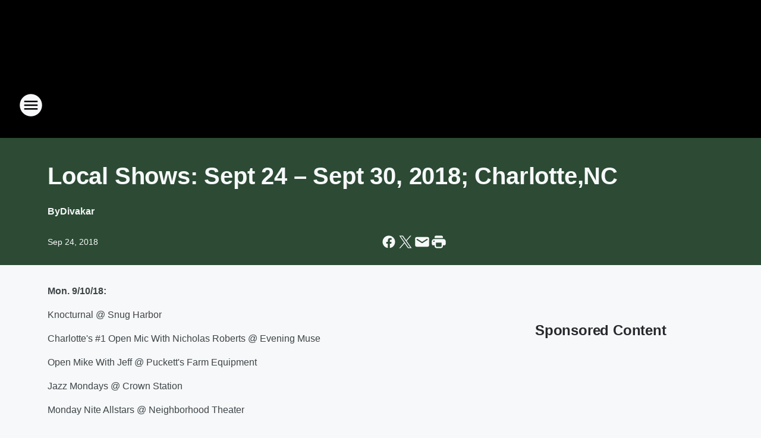

--- FILE ---
content_type: text/html; charset=utf-8
request_url: https://1065.iheart.com/content/2018-09-24-local-shows-sept-24-sept-30-2018-charlottenc/
body_size: 98490
content:
<!DOCTYPE html>
        <html lang="en" dir="ltr">
            <head>
                <meta charset="UTF-8">
                <meta name="viewport" content="width=device-width, initial-scale=1.0">
                
                <style>:root{--color-white:#fff;--color-black:#000;--color-red:red;--color-brand-red:#c6002b;--color-brand-grey:#939697;--palette-red-600:#c6002b;--palette-red-500:#cd212e;--palette-red-400:#e22c3a;--palette-red-300:#f4747c;--palette-red-200:#f79096;--palette-red-100:#f4adb1;--palette-orange-600:#fb6825;--palette-orange-500:#fc833e;--palette-orange-400:#fc9e65;--palette-orange-300:#fdb990;--palette-orange-200:#fdd5bb;--palette-orange-100:#fef1e8;--palette-yellow-600:#fcba38;--palette-yellow-500:#fdc64c;--palette-yellow-400:#fdd36f;--palette-yellow-300:#fddf96;--palette-yellow-200:#feecbf;--palette-yellow-100:#fff8e9;--palette-green-600:#46815a;--palette-green-500:#62aa7b;--palette-green-400:#78d297;--palette-green-300:#8bdea7;--palette-green-200:#9ce2b4;--palette-green-100:#ace7c0;--palette-blue-600:#0055b7;--palette-blue-500:#509da7;--palette-blue-400:#60bac6;--palette-blue-300:#68c8d5;--palette-blue-200:#84dae5;--palette-blue-100:#a3e2eb;--palette-purple-600:#793cb7;--palette-purple-500:#8d5bcd;--palette-purple-400:#a071dc;--palette-purple-300:#a586e5;--palette-purple-200:#b895f2;--palette-purple-100:#c7a3f5;--palette-grey-600:#27292d;--palette-grey-600-rgb:39,41,45;--palette-grey-500:#3f4447;--palette-grey-500-rgb:63,68,71;--palette-grey-400:#717277;--palette-grey-400-rgb:113,114,119;--palette-grey-300:#a9afb2;--palette-grey-300-rgb:169,175,178;--palette-grey-250:#dadfe3;--palette-grey-250-rgb:218,223,227;--palette-grey-200:#e6eaed;--palette-grey-200-rgb:230,234,237;--palette-grey-150:#edf1f3;--palette-grey-150-rgb:237,241,243;--palette-grey-100:#f6f8f9;--palette-grey-100-rgb:246,248,249;--accent-color:var(--palette-grey-600);--station-accent-background:var(--palette-grey-600);--station-accent-background-overlay:var(--accent-color);--station-accent-foreground:var(--color-white);--station-font-family:"Segoe UI",Helvetica,Arial,sans-serif,"Apple Color Emoji","Segoe UI Emoji","Segoe UI Symbol";--body-bgcolor:var(--palette-grey-100);--body-font-family:var(--station-font-family);--body-font-size:1.6rem;--body-font-size-2:1.4rem;--body-text-color:var(--palette-grey-600);--secondary-text-color:var(--palette-grey-500);--caption-text-color:var(--palette-grey-400);--default-link-color:var(--palette-grey-600);--default-link-hover-color:var(--palette-grey-500);--station-link-color:var(--accent-color);--station-link-hover-color:var(--default-link-hover-color);--content-min-width:90rem;--content-max-width:128rem;--grid-vertical-spacing:3.2rem;--base-grid-gap:1.6rem;--region-row-gap:var(--grid-vertical-spacing);--grid-gutter-width:1.6rem;--front-matter-grid-column:2;--two-column-grid-template-columns:var(--grid-gutter-width) minmax(28.8rem,1fr) var(--grid-gutter-width);--full-width-grid-template-columns:1fr;--full-width-grid-block-template-columns:var(--grid-gutter-width) minmax(28.8rem,1fr) var(--grid-gutter-width);--site-theme-overlay-opacity:0.25;--site-theme-foreground-color:var(--palette-grey-500);--site-theme-foreground-hover-color:var(--palette-grey-400);--site-theme-background-color:var(--color-white);--text-highlight-background:var(--color-black);--text-highlight-foreground:var(--color-white);--alert-background-color:var(--palette-blue-600);--alert-foreground-color:var(--color-white);--browser-checker-bg-color:var(--palette-grey-400);--browser-checker-text-color:var(--color-black);--eyebrow-text-color:var(--palette-grey-600);--byline-text-color:var(--palette-grey-600);--button-background:var(--palette-grey-600);--button-foreground:var(--color-white);--button-border:none;--button-padding:1.5rem 2.4rem;--button-radius:99.9rem;--button-font-size:1.5rem;--button-font-weight:600;--button-line-height:2rem;--button-shadow:0 0.1rem 0.3rem rgba(0,0,0,.15);--button-hover-background:var(--palette-grey-500);--button-hover-foreground:var(--color-white);--button-hover-shadow:0 0.3rem 0.5rem rgba(0,0,0,.15);--button-hover-border:var(--button-border);--button-active-background:var(--button-background);--button-active-foreground:var(--button-foreground);--button-active-shadow:var(--button-shadow);--button-active-border:var(--button-border);--button-disabled-background:var(--palette-grey-250);--button-disabled-foreground:var(--palette-grey-300);--button-disabled-shadow:none;--button-disabled-border:var(--button-border);--button-secondary-background:transparent;--button-secondary-foreground:var(--palette-grey-600);--button-secondary-border:0.1rem solid var(--palette-grey-600);--button-secondary-hover-background:var(--palette-grey-150);--button-secondary-hover-foreground:var(--button-secondary-foreground);--button-secondary-hover-border:var(--button-secondary-border);--button-secondary-active-background:var(--palette-grey-600);--button-secondary-active-foreground:var(--color-white);--button-secondary-active-border:var(--button-secondary-border);--button-customized-foreground:var(--body-text-color);--button-customized-background:transparent;--button-customized-hover-foreground:var(--body-text-color);--button-customized-hover-background:transparent;--block-theme-foreground-color:var(--body-text-color);--block-theme-background-color:var(--palette-grey-200);--block-theme-background-overlay:transparent;--heading-vertical-margin:2.4rem;--card-heading-color:var(--palette-grey-600);--card-bg-color:var(--color-white);--card-text-primary-color:var(--palette-grey-600);--card-text-secondary-color:var(--palette-grey-500);--tabs-text-default-color:var(--palette-grey-500);--tabs-text-active-color:var(--palette-grey-600);--fader-bg-color:var(--palette-grey-200);--fader-width:3.2rem;--fader-gradient:linear-gradient(to right,rgba(var(--palette-grey-200-rgb),0) 0%,var(--palette-grey-200) 90%);--viewmore-text-color:var(--palette-grey-600);--heading-text-color:var(--body-text-color);--container-max-width:128rem;--container-horizontal-margin:1.6rem;--container-block-vertical-margin:1.6rem;--container-width:calc(100vw - var(--container-horizontal-margin)*2);--container-block-width:var(--container-width);--navigation-zindex:999;--playerbar-zindex:9;--legalnotice-zindex:10;--modal-zindex:1000;--heading-font-weight:900;--heading-margin-default:0;--heading-1-font-size:3.2rem;--heading-1-line-height:3.6rem;--heading-2-font-size:2.4rem;--heading-2-line-height:2.8rem;--heading-3-font-size:2.4rem;--heading-3-line-height:2.8rem;--heading-4-font-size:1.8rem;--heading-4-line-height:2.2rem;--heading-5-font-size:1.6rem;--heading-5-line-height:2rem;--heading-6-font-size:1.4rem;--heading-6-line-height:1.6rem;--elevation-1:0 0.1rem 0.3rem rgba(0,0,0,.15);--elevation-4:0 0.3rem 0.5rem rgba(0,0,0,.15);--elevation-6:0 0.5rem 0.8rem rgba(0,0,0,.15);--elevation-8:0 0.8rem 2.4rem rgba(0,0,0,.15);--elevation-up:0 -0.1rem 0.3rem -0.3rem #000;--elevation-down:0 0.1rem 0.3rem -0.3rem #000;--weather-icon-color:var(--color-white);--arrow-icon-color:var(--color-white);--icon-default-width:2.4rem;--icon-default-height:2.4rem;--icon-primary-color:var(--palette-grey-500);--icon-secondary-color:var(--color-white);--icon-primary-hover-color:var(--palette-grey-400);--icon-secondary-hover-color:var(--color-white);--search-input-foreground:var(--palette-grey-600);--search-input-background:transparent;--search-container-background:var(--color-white);--search-input-placeholder:var(--palette-grey-400);--template-grid-height:100%}@media screen and (min-width:768px){:root{--max-gutter:calc((100% - var(--container-max-width))/2);--grid-gutter-width:minmax(2rem,var(--max-gutter));--base-grid-gap:3.2rem;--two-column-grid-template-columns:var(--grid-gutter-width) minmax(32rem,60rem) minmax(32rem,38rem) var(--grid-gutter-width)}}@media screen and (min-width:1060px){:root{--grid-gutter-width:minmax(8rem,var(--max-gutter));--two-column-grid-template-columns:var(--grid-gutter-width) minmax(52rem,90rem) 38rem var(--grid-gutter-width);--full-width-grid-block-template-columns:var(--grid-gutter-width) minmax(90rem,1fr) var(--grid-gutter-width);--container-horizontal-margin:8rem;--container-block-vertical-margin:3.2rem;--heading-1-font-size:4rem;--heading-1-line-height:4.8rem;--heading-2-font-size:3.2rem;--heading-2-line-height:3.6rem}}body.theme-night{--site-theme-foreground-color:var(--palette-grey-100);--site-theme-foreground-hover-color:var(--palette-grey-300);--site-theme-background-color:var(--color-black);--alert-background-color:var(--color-white);--alert-foreground-color:var(--color-black);--search-input-foreground:var(--site-theme-foreground-color);--search-container-background:var(--site-theme-background-color);--search-input-placeholder:var(--site-theme-foreground-hover-color);--station-accent-background:var(--color-white);--station-accent-background-overlay:var(--accent-color);--station-accent-foreground:var(--color-black);--block-theme-background-color:var(--palette-grey-600);--block-theme-background-overlay:var(--accent-color);--block-theme-foreground-color:var(--color-white)}body.theme-night .themed-block{--tabs-text-default-color:var(--palette-grey-100);--tabs-text-active-color:var(--palette-grey-200);--card-text-primary-color:var(--block-theme-foreground-color);--card-text-secondary-color:var(--block-theme-foreground-color);--viewmore-text-color:var(--block-theme-foreground-color);--icon-primary-color:var(--block-theme-foreground-color);--heading-text-color:var(--block-theme-foreground-color);--default-link-color:var(--block-theme-foreground-color);--body-text-color:var(--block-theme-foreground-color);--fader-gradient:none;--eyebrow-text-color:var(--block-theme-foreground-color);--button-background:var(--color-white);--button-foreground:var(--palette-grey-600);--button-border:none;--button-hover-background:var(--palette-grey-100);--button-hover-foreground:var(--palette-grey-600);--button-active-background:var(--button-hover-background);--button-active-foreground:var(--button-hover-foreground);--button-disabled-background:var(--palette-grey-400);--button-disabled-foreground:var(--palette-grey-300);--button-secondary-background:transparent;--button-secondary-foreground:var(--color-white);--button-secondary-border:0.1rem solid var(--palette-grey-100);--button-secondary-hover-background:var(--palette-grey-100);--button-secondary-hover-foreground:var(--palette-grey-600);--button-secondary-hover-border:var(--button-secondary-border);--button-secondary-active-background:var(--color-white);--button-secondary-active-foreground:var(--palette-grey-600);--button-secondary-active-border:var(--button-secondary-border)}body.template-coast{--accent-color:var(--palette-grey-100);--body-bgcolor:var(--color-black);--body-text-color:var(--color-white);--card-heading-color:var(--color-white);--card-bg-color:transparent;--card-text-primary-color:var(--color-white);--card-text-secondary-color:var(--palette-grey-100);--heading-text-color:var(--body-text-color);--tabs-text-default-color:var(--color-white);--tabs-text-active-color:var(--palette-grey-100);--button-customized-foreground:var(--default-link-color);--button-customized-hover-foreground:var(--default-link-hover-color)}.card-title{font-size:var(--heading-4-font-size);font-weight:var(--heading-font-weight);line-height:var(--heading-4-line-height)}.alerts:not(:empty),.themed-block{background-color:var(--block-theme-background-color);max-width:none;position:relative}.theme-night .alerts:not(:empty)>*,.theme-night .themed-block>*{position:relative;z-index:1}.theme-night .alerts:not(:empty):before,.theme-night .themed-block:before{background-color:var(--block-theme-background-overlay);content:"";display:inline-flex;height:100%;left:0;opacity:var(--site-theme-overlay-opacity);position:absolute;top:0;width:100%;z-index:0}.subheading{color:var(--secondary-text-color)}.caption{color:var(--caption-text-color)}.scroll-blocker{background-color:rgba(0,0,0,.7);height:100vh;left:0;opacity:0;position:fixed;top:0;transition:visibility 0s ease-in-out,opacity .3s;visibility:hidden;width:100%;z-index:10}.no-content{display:none}.hidden{display:none!important}.search-button{background-color:transparent;border:none;cursor:pointer;line-height:0;margin:0;padding:0}.search-button svg .primary-path{fill:var(--icon-primary-color)}.search-button:active svg .primary-path,.search-button:hover svg .primary-path{fill:var(--icon-primary-hover-color)}.text-default{color:var(--palette-grey-500)}.text-headline{color:var(--palette-grey-600)}.text-caption{color:var(--palette-grey-400)}.text-on-dark{color:#fff}.text-on-light{color:var(--palette-grey-500)}.text-inactive{color:var(--palette-grey-300)}.text-link{color:var(--palette-red-400)}.bg-default{background-color:var(--palette-grey-100)}.bg-light{background-color:#fff}.bg-dark{background-color:var(--palette-grey-600)}.bg-inactive{background-color:var(--palette-grey-300)}.bg-selected{background-color:var(--palette-red-400)}.border-default{border-color:var(--palette-grey-300)}.border-neutral-light{border-color:var(--palette-grey-200)}.border-neutral-dark{border-color:var(--palette-grey-400)}.border-dark{border-color:var(--palette-grey-500)}.card{box-shadow:var(--elevation-1)}.card:hover{box-shadow:var(--elevation-4)}.menu{box-shadow:var(--elevation-6)}.dialog{box-shadow:var(--elevation-8)}.elevation-01,.navigation-bar{box-shadow:var(--elevation-1)}.elevation-01,.elevation-04{border-radius:.6rem}.elevation-04{box-shadow:var(--elevation-4)}.elevation-06{border-radius:.6rem;box-shadow:var(--elevation-6)}.elevation-08{border-radius:.6rem;box-shadow:var(--elevation-8)}.elevation-up{border-radius:.6rem;box-shadow:var(--elevation-up)}.img-responsive{height:auto;max-width:100%}.warning-text{background:var(--palette-yellow-300);border-radius:.6rem;box-shadow:0 .4rem .4rem rgba(0,0,0,.1);color:var(--palette-grey-600);display:flex;font-size:1.6rem;font-weight:400;gap:.8rem;padding:1.6rem;width:100%}.warning-text:before{content:url("data:image/svg+xml;utf8,<svg xmlns='http://www.w3.org/2000/svg' fill='brown'><path d='M11.777.465a.882.882 0 00-1.554 0L.122 18.605C-.224 19.225.208 20 .899 20H21.1c.691 0 1.123-.775.777-1.395L11.777.465zM11 12.5c-.55 0-1-.45-1-1v-4c0-.55.45-1 1-1s1 .45 1 1v4c0 .55-.45 1-1 1zm0 4a1 1 0 110-2 1 1 0 010 2z' /></svg>");display:block;height:2rem;width:2.2rem}.fader{position:relative}.fader:after{background:var(--fader-gradient);content:"";display:inline-block;height:100%;position:absolute;right:-.1rem;top:-.1rem;width:var(--fader-width)}.fader .fade{display:none}.alerts:not(:empty){margin-bottom:-.1rem;padding:2.4rem 0}hr.divider{background-color:var(--palette-grey-300);border:none;height:.1rem;margin:0}hr.dark{background:var(--palette-grey-400)}html{font-size:10px;margin:0;max-width:100vw;padding:0;width:100%}html *{box-sizing:border-box}@-moz-document url-prefix(){body{font-weight:lighter}}body{background-color:var(--body-bgcolor);color:var(--body-text-color);font-family:var(--body-font-family);font-size:var(--body-font-size);margin:0;overflow:hidden;overflow-anchor:none;padding:0;position:relative;width:100%}body.no-scroll{height:100vh;overflow:hidden}body.no-scroll .scroll-blocker{opacity:1;visibility:visible}a{color:var(--default-link-color)}a.next-page{height:.1rem;visibility:hidden}h1,h2,h3,h4,h5,h6{color:var(--heading-text-color);font-weight:var(--heading-font-weight);margin:var(--heading-margin-default)}h1,h2,h3,h4{letter-spacing:-.02rem}h1{font-size:var(--heading-1-font-size);line-height:var(--heading-1-line-height)}h2{font-size:var(--heading-2-font-size);line-height:var(--heading-2-line-height)}h3{font-size:var(--heading-3-font-size);line-height:var(--heading-3-line-height)}h4{font-size:var(--heading-4-font-size);line-height:var(--heading-4-line-height)}h5{font-size:var(--heading-5-font-size);line-height:var(--heading-5-line-height)}h6{font-size:var(--heading-6-font-size);line-height:var(--heading-6-line-height)}figure{margin:0 auto}[type=email],[type=number],[type=password],input[type=text]{background:#fff;border:.1rem solid #717277;border-radius:.6rem}.tabbed-item:focus{background-color:#ff0!important;outline:.2rem dashed red!important}button{font-family:var(--body-font-family)}svg .primary-path{fill:var(--icon-primary-color)}svg .secondary-path{fill:var(--icon-secondary-color)}::selection{background-color:var(--text-highlight-background);color:var(--text-highlight-foreground)}@media print{@page{size:A4 portrait;margin:1cm}::-webkit-scrollbar{display:none}body{background:#fff!important;color:#000;font:13pt Georgia,Times New Roman,Times,serif;line-height:1.3;margin:0}#app{display:block;height:100%;width:auto}h1{font-size:24pt}h2,h3,h4{font-size:14pt;margin-top:2.5rem}h1,h2,h3,h4,h5,h6{page-break-after:avoid}a,blockquote,h1,h2,h3,h4,h5,h6,img,p{page-break-inside:avoid}img{page-break-after:avoid}pre,table{page-break-inside:avoid}a,a:link,a:visited{background:transparent;color:#520;font-weight:700;text-align:left;text-decoration:underline}a[href^="#"]{font-weight:400;text-decoration:none}a:after>img,article a[href^="#"]:after{content:""}address,blockquote,dd,dt,li,p{font-size:100%}ol,ul{list-style:square;margin-bottom:20pt;margin-left:18pt}li{line-height:1.6em}.component-site-header{display:block;position:relative}.component-site-header .main-header-items{display:block;width:100%}iframe{height:0!important;line-height:0pt!important;overflow:hidden!important;white-space:nowrap;width:0!important}.component-ad-unit,.component-pushdown,.component-recommendation,.component-social-network-icons,.footer-national-links,.lower-footer-national-links,.nav-toggler,.search-user-container,.share-icons,iframe,nav{display:none}}.component-app{background-color:pink;display:flex;flex-direction:column}.template-grid{display:grid;grid-template-areas:"router-outlet" "player-bar";grid-template-columns:1fr;grid-template-rows:1fr auto;height:100vh;height:var(--template-grid-height);overflow:hidden}.template-grid>.component-routes{grid-area:router-outlet;overflow:auto}.template-grid>.ihr-player-bar{grid-area:player-bar}
/*# sourceMappingURL=local-critical-style.5a54a2ee878d2c1e77ca.css.map*/</style>
                <link rel="preconnect" href="https://static.inferno.iheart.com" data-reactroot=""/><link rel="preconnect" href="https://i.iheart.com" data-reactroot=""/><link rel="preconnect" href="https://webapi.radioedit.iheart.com" data-reactroot=""/><link rel="preconnect" href="https://us.api.iheart.com" data-reactroot=""/><link rel="preconnect" href="https://https://cdn.cookielaw.org" data-reactroot=""/><link rel="preconnect" href="https://www.iheart.com" data-reactroot=""/><link rel="dns-prefetch" href="https://static.inferno.iheart.com" data-reactroot=""/><link rel="preload" href="https://cdn.cookielaw.org/consent/7d044e9d-e966-4b73-b448-a29d06f71027/otSDKStub.js" as="script" data-reactroot=""/><link rel="preload" href="https://cdn.cookielaw.org/opt-out/otCCPAiab.js" as="script" data-reactroot=""/>
                
                <link data-chunk="bundle" rel="stylesheet" href="https://static.inferno.iheart.com/inferno/styles/bundle.ae0ba735483751a796dd.css">
<link data-chunk="local" rel="stylesheet" href="https://static.inferno.iheart.com/inferno/styles/local.bc06f128f534d4a5d747.css">
<link data-chunk="FrontMatter-component" rel="stylesheet" href="https://static.inferno.iheart.com/inferno/styles/FrontMatter-component.2085be03ea772e448ffc.css">
<link data-chunk="Heading-component" rel="stylesheet" href="https://static.inferno.iheart.com/inferno/styles/Heading-component.d79a5c95e6ef67a97bca.css">
<link data-chunk="HtmlEmbedLegacy-component" rel="stylesheet" href="https://static.inferno.iheart.com/inferno/styles/HtmlEmbedLegacy-component.b4b15f07245686764032.css">
<link data-chunk="core-page-blocks-recommendation-Recommendation-component" rel="stylesheet" href="https://static.inferno.iheart.com/inferno/styles/core-page-blocks-recommendation-Recommendation-component.2fbf0f823711108d2479.css">
<link data-chunk="core-page-blocks-datasource-DatasourceLoader-component" rel="stylesheet" href="https://static.inferno.iheart.com/inferno/styles/core-page-blocks-datasource-DatasourceLoader-component.ed118ca85e0cefc658b6.css">
                <style data-reactroot="">:root {
        --station-font-family: "Exo 2","Segoe UI",Helvetica,Arial,sans-serif,"Apple Color Emoji","Segoe UI Emoji","Segoe UI Symbol";
        --gradient-start: hsl(127,48.7%,25.9%);
        --gradient-stop: hsl(127,48.7%,21.9%);
        
                --accent-color: #3cae49;
            
        
             --darkFooterColor: hsl(127,48.7%,30.9%);
             
        --premiere-footer-dark-color:var(--darkFooterColor);
    }</style>
                
                <title data-rh="true">Local Shows: Sept 24 – Sept 30, 2018; Charlotte,NC | 106.5 The End</title>
                <link data-rh="true" rel="shortcut icon" type="" title="" href="https://i.iheart.com/v3/re/assets.brands/628c71139061c04f16dc01c9?ops=gravity(%22center%22),contain(32,32),quality(65)"/><link data-rh="true" rel="apple-touch-icon" type="" title="" href="https://i.iheart.com/v3/re/assets.brands/628c71139061c04f16dc01c9?ops=new(),flood(%22white%22),swap(),merge(%22over%22),gravity(%22center%22),contain(167,167),quality(80),format(%22png%22)"/><link data-rh="true" rel="image_src" type="" title="" href="https://i.iheart.com/v3/re/new_assets/5b23428382f47cf1dd29dcf1?ops=gravity(%22north%22),fit(1200,675),quality(65)"/><link data-rh="true" rel="canonical" type="" title="" href="https://1065.iheart.com/content/2018-09-24-local-shows-sept-24-sept-30-2018-charlottenc/"/><link data-rh="true" rel="amphtml" type="" title="" href="https://1065.iheart.com/alternate/amp/2018-09-24-local-shows-sept-24-sept-30-2018-charlottenc/"/>
                <meta data-rh="true" property="og:locale" content="en_us"/><meta data-rh="true" name="msapplication-TileColor" content="#fff"/><meta data-rh="true" name="msvalidate.01" content="E98E323249F89ACF6294F958692E230B"/><meta data-rh="true" name="format-detection" content="telephone=no"/><meta data-rh="true" name="theme-color" content="#3cae49"/><meta data-rh="true" property="og:title" content="Local Shows: Sept 24 – Sept 30, 2018; Charlotte,NC | 106.5 The End"/><meta data-rh="true" property="twitter:title" content="Local Shows: Sept 24 – Sept 30, 2018; Charlotte,NC | 106.5 The End"/><meta data-rh="true" itemprop="name" content="Local Shows: Sept 24 – Sept 30, 2018; Charlotte,NC | 106.5 The End"/><meta data-rh="true" name="description" content="Local Shows: Sept 24 – Sept 30, 2018; Charlotte,NC"/><meta data-rh="true" property="og:description" content="Local Shows: Sept 24 – Sept 30, 2018; Charlotte,NC"/><meta data-rh="true" property="twitter:description" content="Local Shows: Sept 24 – Sept 30, 2018; Charlotte,NC"/><meta data-rh="true" itemprop="description" content="Local Shows: Sept 24 – Sept 30, 2018; Charlotte,NC"/><meta data-rh="true" name="keywords" content="Underexposed, 90 Minutes, Divakar, Local Music, Charlotte, Music, Evening Muse, Milestone, Snug Harbor, Visulite, Petra’s, Puckett’s, Fillmore, Underground, Neighborhood Theater, Charlotte Music, The Shed Charlotte"/><meta data-rh="true" property="og:url" content="https://1065.iheart.com/content/2018-09-24-local-shows-sept-24-sept-30-2018-charlottenc/"/><meta data-rh="true" property="twitter:url" content="https://1065.iheart.com/content/2018-09-24-local-shows-sept-24-sept-30-2018-charlottenc/"/><meta data-rh="true" itemprop="url" content="https://1065.iheart.com/content/2018-09-24-local-shows-sept-24-sept-30-2018-charlottenc/"/><meta data-rh="true" name="thumbnail" content="https://i.iheart.com/v3/re/new_assets/5b23428382f47cf1dd29dcf1?ops=gravity(%22north%22),fit(1200,675),quality(65)"/><meta data-rh="true" property="og:image" content="https://i.iheart.com/v3/re/new_assets/5b23428382f47cf1dd29dcf1?ops=gravity(%22north%22),fit(1200,675),quality(65)"/><meta data-rh="true" property="og:image:width" content="1200"/><meta data-rh="true" property="og:image:height" content="675"/><meta data-rh="true" property="twitter:image" content="https://i.iheart.com/v3/re/new_assets/5b23428382f47cf1dd29dcf1?ops=gravity(%22north%22),fit(1200,675),quality(65)"/><meta data-rh="true" itemprop="image" content="https://i.iheart.com/v3/re/new_assets/5b23428382f47cf1dd29dcf1?ops=gravity(%22north%22),fit(1200,675),quality(65)"/><meta data-rh="true" name="msapplication-TileImage" content="https://i.iheart.com/v3/re/new_assets/5b23428382f47cf1dd29dcf1?ops=gravity(%22north%22),fit(1200,675),quality(65)"/><meta data-rh="true" property="twitter:card" content="summary_large_image"/><meta data-rh="true" property="twitter:site" content="@1065theend"/><meta data-rh="true" property="twitter:creator" content="@1065theend"/><meta data-rh="true" property="twitter:domain" content="1065.iheart.com"/><meta data-rh="true" property="og:site_name" content="106.5 The End"/><meta data-rh="true" name="application-name" content="106.5 The End"/><meta data-rh="true" property="fb:app_id" content="194770423889835"/><meta data-rh="true" property="fb:pages" content="293557869364"/><meta data-rh="true" name="google-site-verification" content="p2FWrUKxtwBmQgHV4CjD80oKdZZBjmMNByoWvZMsYso"/><meta data-rh="true" property="twitter:tile:image:alt" content="Local Shows: Sept 24 – Sept 30, 2018; Charlotte,NC"/><meta data-rh="true" property="twitter::tile:image" content="https://i.iheart.com/v3/re/new_assets/5b23428382f47cf1dd29dcf1?ops=gravity(%22north%22),fit(1200,675),quality(65)"/><meta data-rh="true" property="og:type" content="article"/><meta data-rh="true" property="twitter:tile:template:testing" content="1"/><meta data-rh="true" name="robots" content="max-image-preview:large"/>
                
            </head>
            <body class="theme-night template-default">
                <div id="app"><div class="component-template template-grid" data-reactroot=""><div class="component-routes"><div class="component-pushdown"><div tabindex="-1" class="component-ad-unit lazy-load" data-position="3330" data-split="50" id="dfp-ad-3330-ad:top-leaderboard"></div></div><header class="component-site-header"><section class="main-header-items"><button aria-label="Open Site Navigation" class="nav-toggler" tabindex="0"><svg tabindex="-1" focusable="false" class="svg-icon icon-hamburger" width="32px" height="32px" viewBox="0 0 32 32" fill="none" xmlns="http://www.w3.org/2000/svg"><circle cx="16" cy="16" r="15" fill="none" stroke="none" stroke-width="2"></circle><path fill-rule="evenodd" clip-rule="evenodd" tabindex="-1" class="primary-path" fill="none" d="M7 22h18v-2H7v2zm0-5h18v-2H7v2zm0-7v2h18v-2H7z"></path></svg></button><nav class="" tabindex="-1" aria-hidden="true" aria-label="Primary Site Navigation" id="component-site-nav"><header class="navbar-header"><figure class="component-station-logo"><a aria-label="Station Link" tabindex="0" href="/"><img src="https://i.iheart.com/v3/re/assets.brands/6343955125d01de0230341e1?ops=gravity(%22center%22),contain(180,60)&amp;quality=80" data-src="https://i.iheart.com/v3/re/assets.brands/6343955125d01de0230341e1?ops=gravity(%22center%22),contain(180,60)&amp;quality=80" data-srcset="https://i.iheart.com/v3/re/assets.brands/6343955125d01de0230341e1?ops=gravity(%22center%22),contain(180,60)&amp;quality=80 1x,https://i.iheart.com/v3/re/assets.brands/6343955125d01de0230341e1?ops=gravity(%22center%22),contain(360,120)&amp;quality=80 2x" sizes="" alt="106.5 The End - Charlotte’s Rock &amp; Alternative and Woody &amp; Wilcox in the Morning" class="lazyload" srcSet="https://i.iheart.com/v3/re/assets.brands/6343955125d01de0230341e1?ops=gravity(%22center%22),contain(180,60)&amp;quality=80 1x,https://i.iheart.com/v3/re/assets.brands/6343955125d01de0230341e1?ops=gravity(%22center%22),contain(360,120)&amp;quality=80 2x" width="180" height="60"/></a></figure><button class="CloseButton-module_close_4S+oa undefined" aria-label="Close Site Navigation" tabindex="0"><svg class="svg-icon icon-close" focusable="false" tabindex="-1" aria-hidden="true" width="24" height="24" viewBox="0 0 24 24" fill="none" xmlns="http://www.w3.org/2000/svg"><path aria-hidden="true" focusable="false" tabindex="-1" class="primary-path" d="M18.3 5.70997C17.91 5.31997 17.28 5.31997 16.89 5.70997L12 10.59L7.10997 5.69997C6.71997 5.30997 6.08997 5.30997 5.69997 5.69997C5.30997 6.08997 5.30997 6.71997 5.69997 7.10997L10.59 12L5.69997 16.89C5.30997 17.28 5.30997 17.91 5.69997 18.3C6.08997 18.69 6.71997 18.69 7.10997 18.3L12 13.41L16.89 18.3C17.28 18.69 17.91 18.69 18.3 18.3C18.69 17.91 18.69 17.28 18.3 16.89L13.41 12L18.3 7.10997C18.68 6.72997 18.68 6.08997 18.3 5.70997Z" fill="#3F4447"></path></svg></button></header><hr class="divider"/><section class="nav-inner-wrapper"><ul style="max-height:calc(100vh - 100px)" class="menu-container main-nav"><li class="menu-top-label"><button aria-label="Listen" class="button-text" tabindex="0"><span class="menu-label">Listen</span></button></li><li data-testid="menu-top-label" class="menu-top-label menu-toggler"><button aria-label="Toggle Menu for The Woody &amp; Wilcox Show" class="button-text" tabindex="0"><span class="menu-label">The Woody &amp; Wilcox Show</span><svg tabindex="-1" focusable="false" class="svg-icon icon-expand" width="24" height="24" viewBox="0 0 24 24" fill="none" xmlns="http://www.w3.org/2000/svg"><path class="primary-path" tabindex="-1" d="M15.88 9.29006L12 13.1701L8.11998 9.29006C7.72998 8.90006 7.09998 8.90006 6.70998 9.29006C6.31998 9.68006 6.31998 10.3101 6.70998 10.7001L11.3 15.2901C11.69 15.6801 12.32 15.6801 12.71 15.2901L17.3 10.7001C17.69 10.3101 17.69 9.68006 17.3 9.29006C16.91 8.91006 16.27 8.90006 15.88 9.29006Z"></path></svg></button><ul class="submenu-container" aria-hidden="true"><li><a aria-label="Woody and Wilcox Blog" tabindex="0" href="/featured/woody-and-wilcox/">Woody and Wilcox Blog</a></li><li><a href="https://www.iheart.com/podcast/139-the-woody-and-wilcox-show-26917713/" target="_blank" rel="noopener" aria-label="Podcast">Podcast</a></li></ul></li><li data-testid="menu-top-label" class="menu-top-label menu-toggler"><button aria-label="Toggle Menu for On-Air" class="button-text" tabindex="0"><span class="menu-label">On-Air</span><svg tabindex="-1" focusable="false" class="svg-icon icon-expand" width="24" height="24" viewBox="0 0 24 24" fill="none" xmlns="http://www.w3.org/2000/svg"><path class="primary-path" tabindex="-1" d="M15.88 9.29006L12 13.1701L8.11998 9.29006C7.72998 8.90006 7.09998 8.90006 6.70998 9.29006C6.31998 9.68006 6.31998 10.3101 6.70998 10.7001L11.3 15.2901C11.69 15.6801 12.32 15.6801 12.71 15.2901L17.3 10.7001C17.69 10.3101 17.69 9.68006 17.3 9.29006C16.91 8.91006 16.27 8.90006 15.88 9.29006Z"></path></svg></button><ul class="submenu-container" aria-hidden="true"><li><a aria-label="Woody and Wilcox" tabindex="0" href="/featured/woody-and-wilcox/">Woody and Wilcox</a></li><li><a aria-label="Chelsea" tabindex="0" href="/featured/chelsea-woody-and-wilcox-show/">Chelsea</a></li><li><a aria-label="Cool Beans" tabindex="0" href="/featured/cool-beans/">Cool Beans</a></li><li><a aria-label="Theresa" tabindex="0" href="/featured/theresa/">Theresa</a></li><li><a aria-label="Rozak" tabindex="0" href="/featured/rozak/">Rozak</a></li><li><a aria-label="Tamo" tabindex="0" href="/featured/tamo/">Tamo</a></li><li><a aria-label="NASCAR Broadcast Schedule" tabindex="0" href="/calendar/content/2024-02-04-nascar-2024-race-schedule/">NASCAR Broadcast Schedule</a></li><li><a aria-label="Full Schedule" tabindex="0" href="/schedule/">Full Schedule</a></li></ul></li><li data-testid="menu-top-label" class="menu-top-label menu-toggler"><button aria-label="Toggle Menu for Music &amp; More" class="button-text" tabindex="0"><span class="menu-label">Music &amp; More</span><svg tabindex="-1" focusable="false" class="svg-icon icon-expand" width="24" height="24" viewBox="0 0 24 24" fill="none" xmlns="http://www.w3.org/2000/svg"><path class="primary-path" tabindex="-1" d="M15.88 9.29006L12 13.1701L8.11998 9.29006C7.72998 8.90006 7.09998 8.90006 6.70998 9.29006C6.31998 9.68006 6.31998 10.3101 6.70998 10.7001L11.3 15.2901C11.69 15.6801 12.32 15.6801 12.71 15.2901L17.3 10.7001C17.69 10.3101 17.69 9.68006 17.3 9.29006C16.91 8.91006 16.27 8.90006 15.88 9.29006Z"></path></svg></button><ul class="submenu-container" aria-hidden="true"><li><a aria-label="Get The Free iHeart App" tabindex="0" href="/apps/">Get The Free iHeart App</a></li><li><a aria-label="Recently Played" tabindex="0" href="/music/recently-played/">Recently Played</a></li><li><a aria-label="Top Songs" tabindex="0" href="/music/top-songs/">Top Songs</a></li><li><a aria-label="Podcasts" tabindex="0" href="/podcasts/">Podcasts</a></li><li><a aria-label="National News" tabindex="0" href="/topic/national-news/">National News</a></li><li><a aria-label="Entertainment News" tabindex="0" href="/topic/entertainment-news/">Entertainment News</a></li><li><a aria-label="Charlotte Traffic" tabindex="0" href="/traffic/">Charlotte Traffic</a></li><li><a href="https://www.wcnc.com/weather/" target="_self" aria-label="WCNC Charlotte Weather">WCNC Charlotte Weather</a></li><li><a aria-label="Photos" tabindex="0" href="/topic/photos/">Photos</a></li></ul></li><li data-testid="menu-top-label" class="menu-top-label menu-toggler"><button aria-label="Toggle Menu for Connect" class="button-text" tabindex="0"><span class="menu-label">Connect</span><svg tabindex="-1" focusable="false" class="svg-icon icon-expand" width="24" height="24" viewBox="0 0 24 24" fill="none" xmlns="http://www.w3.org/2000/svg"><path class="primary-path" tabindex="-1" d="M15.88 9.29006L12 13.1701L8.11998 9.29006C7.72998 8.90006 7.09998 8.90006 6.70998 9.29006C6.31998 9.68006 6.31998 10.3101 6.70998 10.7001L11.3 15.2901C11.69 15.6801 12.32 15.6801 12.71 15.2901L17.3 10.7001C17.69 10.3101 17.69 9.68006 17.3 9.29006C16.91 8.91006 16.27 8.90006 15.88 9.29006Z"></path></svg></button><ul class="submenu-container" aria-hidden="true"><li><a aria-label="Concert Calendar" tabindex="0" href="/calendar/">Concert Calendar</a></li><li><a aria-label="Events Calendar" tabindex="0" href="/calendar/">Events Calendar</a></li><li><a aria-label="2024 NASCAR Race Schedule" tabindex="0" href="/calendar/content/2024-02-04-nascar-2024-race-schedule/">2024 NASCAR Race Schedule</a></li><li><a aria-label="Newsletter Sign Up" tabindex="0" href="/newsletter/">Newsletter Sign Up</a></li><li><a href="https://www.facebook.com/1065TheEnd/" target="_blank" rel="noopener" aria-label="Facebook">Facebook</a></li><li><a href="https://twitter.com/1065theend" target="_blank" rel="noopener" aria-label="Twitter">Twitter</a></li><li><a href="https://www.snapchat.com/add/theendcharlotte1065" target="_blank" rel="noopener" aria-label="Snapchat">Snapchat</a></li><li><a aria-label="Contact" tabindex="0" href="/contact/">Contact</a></li><li><a aria-label="Prize Pick Up" tabindex="0" href="/contact/">Prize Pick Up</a></li><li><a aria-label="Advertise with 106.5 The End" tabindex="0" href="/advertise/">Advertise with 106.5 The End</a></li><li><a href="https://iheartmedia.dejobs.org/jobs/?location=Charlotte%2C+NC" target="_blank" rel="noopener" aria-label="iHeartMedia Careers">iHeartMedia Careers</a></li></ul></li><li class="menu-top-label"><a aria-label="CEOs You Should Know " tabindex="0" href="/featured/ceos-you-should-know-charlotte/">CEOs You Should Know </a></li><li class="menu-top-label menu-toggler"><button aria-label="Toggle Menu for Contests &amp; Promotions" class="button-text" tabindex="0"><span class="menu-label">Contests &amp; Promotions</span><svg tabindex="-1" focusable="false" class="svg-icon icon-expand" width="24" height="24" viewBox="0 0 24 24" fill="none" xmlns="http://www.w3.org/2000/svg"><path class="primary-path" tabindex="-1" d="M15.88 9.29006L12 13.1701L8.11998 9.29006C7.72998 8.90006 7.09998 8.90006 6.70998 9.29006C6.31998 9.68006 6.31998 10.3101 6.70998 10.7001L11.3 15.2901C11.69 15.6801 12.32 15.6801 12.71 15.2901L17.3 10.7001C17.69 10.3101 17.69 9.68006 17.3 9.29006C16.91 8.91006 16.27 8.90006 15.88 9.29006Z"></path></svg></button><ul class="submenu-container" aria-hidden="true"><li><a aria-label="Enter to Win Tickets to Jack Johnson at Truliant Amphitheater!" tabindex="0" href="/promotions/enter-to-win-tickets-to-jack-1831729/">Enter to Win Tickets to Jack Johnson at Truliant Amphitheater!</a></li><li><a aria-label="Enter to Win Tickets to Train at Truliant Amphitheater!" tabindex="0" href="/promotions/enter-to-win-tickets-to-train-1832141/">Enter to Win Tickets to Train at Truliant Amphitheater!</a></li><li><a aria-label="Enter to Win Tickets to Mt. Joy at Truliant Amphitheater!" tabindex="0" href="/promotions/enter-to-win-tickets-to-mt-1832151/">Enter to Win Tickets to Mt. Joy at Truliant Amphitheater!</a></li><li><a aria-label="Enter to Win Tickets to Dexter and the Moonrocks at The Fillmore!" tabindex="0" href="/promotions/enter-to-win-tickets-to-dexter-1832528/">Enter to Win Tickets to Dexter and the Moonrocks at The Fillmore!</a></li><li><a aria-label="Enter to Win Tickets to Black Label Society at The Fillmore!" tabindex="0" href="/promotions/enter-to-win-tickets-to-black-1833297/">Enter to Win Tickets to Black Label Society at The Fillmore!</a></li><li><a aria-label="All Contests &amp; Promotions" tabindex="0" href="/promotions/">All Contests &amp; Promotions</a></li><li><a aria-label="Contest Rules" tabindex="0" href="/rules/">Contest Rules</a></li></ul></li><li class="menu-top-label"><a tabindex="0" href="/contact/">Contact</a></li><li class="menu-top-label"><a tabindex="0" href="/newsletter/">Newsletter</a></li><li class="menu-top-label"><a tabindex="0" href="/advertise/">Advertise on 106.5 The End</a></li><li class="menu-top-label"><a href="tel:1-844-844-iHeart">1-844-844-iHeart</a></li><ul class="component-social-icons"><li class="icon-container"><a href="//www.facebook.com/1065theend" aria-label="Visit us on facebook" target="_blank" rel="noopener"><svg tabindex="-1" focusable="false" class="svg-icon icon-facebook" width="24" height="24" viewBox="0 0 24 24" xmlns="http://www.w3.org/2000/svg" fill="none"><path class="primary-path" tabindex="-1" d="M21 12C21 7.02891 16.9711 3 12 3C7.02891 3 3 7.02891 3 12C3 16.493 6.29062 20.216 10.5938 20.891V14.6016H8.30859V12H10.5938V10.0172C10.5938 7.76191 11.9367 6.51562 13.9934 6.51562C14.9777 6.51562 16.0078 6.69141 16.0078 6.69141V8.90625H14.8723C13.7543 8.90625 13.4062 9.60059 13.4062 10.3125V12H15.9023L15.5033 14.6016H13.4062V20.891C17.7094 20.216 21 16.493 21 12Z" fill="#27292D"></path><path class="secondary-path" tabindex="-1" d="M15.5033 14.6016L15.9023 12H13.4062V10.3125C13.4062 9.60059 13.7543 8.90625 14.8723 8.90625H16.0078V6.69141C16.0078 6.69141 14.9777 6.51562 13.9934 6.51562C11.9367 6.51562 10.5938 7.76191 10.5938 10.0172V12H8.30859V14.6016H10.5938V20.891C11.0525 20.9631 11.5219 21 12 21C12.4781 21 12.9475 20.9631 13.4062 20.891V14.6016H15.5033Z" fill="white"></path></svg></a></li><li class="icon-container"><a href="//www.x.com/1065theend" aria-label="Visit us on X" target="_blank" rel="noopener"><svg tabindex="-1" focusable="false" class="svg-icon icon-twitter" xmlns="http://www.w3.org/2000/svg" width="24" height="24" viewBox="0 0 24 24" fill="none"><path class="primary-path" d="M13.7124 10.6218L20.4133 3H18.8254L13.0071 9.61788L8.35992 3H3L10.0274 13.0074L3 21H4.58799L10.7324 14.0113L15.6401 21H21L13.7124 10.6218ZM11.5375 13.0956L10.8255 12.0991L5.16017 4.16971H7.59922L12.1712 10.5689L12.8832 11.5655L18.8262 19.8835H16.3871L11.5375 13.0956Z" fill="#27292D"></path></svg></a></li><li class="icon-container"><a href="//www.youtube.com/1065theendcharlotte" aria-label="Visit us on youtube" target="_blank" rel="noopener"><svg tabindex="-1" focusable="false" class="svg-icon icon-youtube" width="24" height="24" viewBox="0 0 24 24" fill="none" xmlns="http://www.w3.org/2000/svg"><path tabindex="-1" class="primary-path" fill-rule="evenodd" clip-rule="evenodd" d="M20.9991 4.48941C21.9843 4.75294 22.761 5.52471 23.0263 6.50353C23.5188 8.29176 23.4999 12.0188 23.4999 12.0188C23.4999 12.0188 23.4999 15.7271 23.0263 17.5153C22.761 18.4941 21.9843 19.2659 20.9991 19.5294C19.1993 20 12 20 12 20C12 20 4.81959 20 3.00081 19.5106C2.01564 19.2471 1.23888 18.4753 0.973639 17.4965C0.5 15.7271 0.5 12 0.5 12C0.5 12 0.5 8.29176 0.973639 6.50353C1.23888 5.52471 2.03459 4.73412 3.00081 4.47059C4.80064 4 12 4 12 4C12 4 19.1993 4 20.9991 4.48941ZM15.6944 12L9.70756 15.4259V8.57412L15.6944 12Z" fill="#27292D"></path></svg></a></li><li class="icon-container"><a href="//www.instagram.com/1065theend" aria-label="Visit us on instagram" target="_blank" rel="noopener"><svg tabindex="-1" focusable="false" class="svg-icon icon-instagram" width="24" height="24" viewBox="0 0 24 24" fill="none" xmlns="http://www.w3.org/2000/svg"><path class="primary-path" tabindex="-1" fill-rule="evenodd" clip-rule="evenodd" d="M12.0001 7.37836C11.086 7.37836 10.1924 7.64941 9.43242 8.15724C8.6724 8.66508 8.08003 9.38688 7.73023 10.2314C7.38043 11.0759 7.28891 12.0051 7.46723 12.9016C7.64556 13.7981 8.08573 14.6216 8.73208 15.268C9.37842 15.9143 10.2019 16.3545 11.0984 16.5328C11.9949 16.7112 12.9242 16.6196 13.7687 16.2698C14.6132 15.92 15.335 15.3277 15.8428 14.5676C16.3506 13.8076 16.6217 12.9141 16.6217 12C16.6217 10.7743 16.1348 9.59873 15.2681 8.732C14.4013 7.86528 13.2258 7.37836 12.0001 7.37836ZM12.0001 15C11.4067 15 10.8267 14.824 10.3334 14.4944C9.84003 14.1647 9.45553 13.6962 9.22847 13.148C9.00141 12.5998 8.94201 11.9966 9.05777 11.4147C9.17353 10.8328 9.45925 10.2982 9.87881 9.87867C10.2984 9.45912 10.8329 9.17341 11.4148 9.05765C11.9968 8.9419 12.6 9.00131 13.1482 9.22838C13.6963 9.45544 14.1649 9.83995 14.4945 10.3333C14.8241 10.8266 15.0001 11.4067 15.0001 12C15.0001 12.7956 14.684 13.5587 14.1214 14.1213C13.5588 14.6839 12.7957 15 12.0001 15Z" fill="#27292D"></path><path class="primary-path" tabindex="-1" d="M17.8842 7.19576C17.8842 7.79222 17.4007 8.27575 16.8042 8.27575C16.2078 8.27575 15.7243 7.79222 15.7243 7.19576C15.7243 6.5993 16.2078 6.11578 16.8042 6.11578C17.4007 6.11578 17.8842 6.5993 17.8842 7.19576Z" fill="#27292D"></path><path class="primary-path" tabindex="-1" fill-rule="evenodd" clip-rule="evenodd" d="M12 3C9.55581 3 9.24921 3.01036 8.28942 3.05416C7.33144 3.09789 6.67723 3.25001 6.10476 3.47251C5.50424 3.69849 4.96024 4.05275 4.51069 4.51058C4.05276 4.9601 3.6984 5.50411 3.47233 6.10466C3.25001 6.67716 3.09789 7.33137 3.05434 8.28935C3.01036 9.24915 3 9.55575 3 12C3 14.4443 3.01036 14.7509 3.05434 15.7107C3.09807 16.6687 3.25019 17.3229 3.47268 17.8953C3.69867 18.4959 4.05293 19.0399 4.51076 19.4894C4.96031 19.9472 5.50431 20.3015 6.10484 20.5275C6.67734 20.75 7.33154 20.9021 8.28949 20.9458C9.24944 20.9896 9.55592 21 12.0002 21C14.4444 21 14.751 20.9896 15.7108 20.9458C16.6688 20.9021 17.323 20.75 17.8955 20.5275C18.4933 20.2963 19.0363 19.9427 19.4896 19.4894C19.9428 19.0362 20.2964 18.4932 20.5276 17.8953C20.7501 17.3228 20.9023 16.6686 20.946 15.7107C20.9898 14.7507 21.0001 14.4443 21.0001 12C21.0001 9.55578 20.9898 9.24915 20.946 8.28935C20.9023 7.33137 20.7501 6.67716 20.5276 6.10469C20.3017 5.50417 19.9474 4.96016 19.4896 4.51062C19.04 4.0527 18.496 3.69836 17.8954 3.47233C17.3229 3.25001 16.6687 3.09789 15.7107 3.05434C14.7509 3.01036 14.4443 3 12 3ZM12 4.62165C14.4031 4.62165 14.6878 4.63084 15.6369 4.67414C16.5144 4.71418 16.9909 4.86077 17.308 4.98402C17.699 5.1283 18.0526 5.35835 18.3429 5.65727C18.6418 5.94757 18.8718 6.30118 19.0161 6.69209C19.1394 7.00923 19.286 7.48577 19.326 8.36326C19.3693 9.31231 19.3785 9.59694 19.3785 12.0001C19.3785 14.4033 19.3693 14.6879 19.326 15.637C19.286 16.5145 19.1393 16.991 19.0161 17.3082C18.8664 17.6963 18.6371 18.0488 18.3429 18.343C18.0487 18.6372 17.6962 18.8665 17.308 19.0162C16.9909 19.1395 16.5144 19.2861 15.6369 19.3261C14.688 19.3694 14.4034 19.3786 12 19.3786C9.59665 19.3786 9.31213 19.3694 8.36316 19.3261C7.48566 19.2861 7.00916 19.1395 6.69199 19.0162C6.30107 18.872 5.94747 18.6419 5.65716 18.343C5.35824 18.0527 5.12819 17.6991 4.98391 17.3082C4.86066 16.991 4.71404 16.5145 4.67403 15.637C4.63073 14.688 4.62155 14.4033 4.62155 12.0001C4.62155 9.59694 4.63073 9.31238 4.67403 8.36326C4.71408 7.48577 4.86066 7.00926 4.98391 6.69209C5.12821 6.30116 5.35828 5.94754 5.65723 5.65723C5.94754 5.35832 6.30115 5.12826 6.69206 4.98398C7.00919 4.86073 7.48574 4.71411 8.36323 4.6741C9.31228 4.6308 9.59683 4.62165 12 4.62165Z" fill="#27292D"></path></svg></a></li><li class="icon-container"><a href="//www.snapchat.com/add/clt1065theend" aria-label="Visit us on snapchat" target="_blank" rel="noopener"><svg tabindex="-1" focusable="false" class="svg-icon icon-snapchat" width="24" height="24" viewBox="0 0 24 24" fill="none" xmlns="http://www.w3.org/2000/svg"><path tabindex="-1" class="primary-path" d="M21.6499 17.1157C18.9334 16.6657 17.7057 13.877 17.6557 13.7604C17.6502 13.7548 17.6502 13.7492 17.6446 13.7381C17.5002 13.4437 17.4668 13.1993 17.5502 13.0048C17.7057 12.6327 18.2834 12.4493 18.6668 12.3327C18.7723 12.2993 18.8723 12.266 18.9556 12.2327C19.6334 11.966 19.9722 11.6383 19.9667 11.255C19.9611 10.955 19.7278 10.6883 19.3556 10.555C19.2334 10.505 19.0834 10.4772 18.939 10.4772C18.839 10.4772 18.6945 10.4884 18.5557 10.555C18.2334 10.705 17.9446 10.7883 17.6946 10.7994C17.5279 10.7939 17.4224 10.7495 17.3613 10.7161C17.3668 10.5772 17.378 10.4384 17.3891 10.2884L17.3946 10.2328C17.4779 8.87181 17.5891 7.18304 17.1446 6.18866C15.8225 3.22776 13.0227 3 12.195 3C12.1783 3 12.1617 3 12.145 3C12.145 3 11.8228 3.00556 11.8006 3.00556C10.9729 3.00556 8.1786 3.23332 6.86203 6.19422C6.41762 7.18859 6.52317 8.87736 6.61205 10.2384C6.62316 10.3995 6.63427 10.5661 6.63982 10.7272C6.57316 10.7661 6.44539 10.8106 6.25096 10.8106C5.98987 10.8106 5.67878 10.7272 5.32881 10.5661C5.23437 10.5217 5.12882 10.4995 5.01216 10.4995C4.60664 10.4995 4.11778 10.7661 4.04001 11.1661C3.98446 11.455 4.11223 11.8771 5.03994 12.2382C5.12327 12.2716 5.22326 12.3049 5.32881 12.3382C5.71211 12.4604 6.28985 12.6438 6.44539 13.0104C6.52872 13.1993 6.49539 13.4493 6.35096 13.7437C6.3454 13.7492 6.3454 13.7548 6.33985 13.7659C6.28985 13.8826 5.06216 16.6768 2.34568 17.1212C2.13459 17.1546 1.9846 17.3434 2.00126 17.5545C2.00682 17.6156 2.01793 17.6823 2.0457 17.7434C2.25125 18.2211 3.1123 18.5711 4.67885 18.8155C4.72885 18.8878 4.7844 19.1377 4.81773 19.2877C4.85106 19.4377 4.88439 19.5933 4.93439 19.7544C4.97883 19.9155 5.1066 20.1099 5.41769 20.1099C5.54546 20.1099 5.69545 20.0821 5.86766 20.0488C6.12875 19.9988 6.48428 19.9266 6.93425 19.9266C7.18423 19.9266 7.43977 19.9488 7.70086 19.9932C8.20638 20.0766 8.63413 20.3821 9.13409 20.7321C9.84515 21.2376 10.6507 21.8042 11.8783 21.8042C11.9117 21.8042 11.945 21.8042 11.9783 21.7987C12.0172 21.7987 12.0672 21.8042 12.1228 21.8042C13.3505 21.8042 14.156 21.232 14.867 20.7321C15.367 20.3821 15.7947 20.0766 16.3003 19.9932C16.5613 19.9488 16.8169 19.9266 17.0669 19.9266C17.4946 19.9266 17.8335 19.9821 18.1335 20.0377C18.3223 20.0766 18.4723 20.0932 18.5834 20.0932H18.5945H18.6056C18.839 20.0932 19.0056 19.971 19.0667 19.7488C19.1112 19.5877 19.1501 19.4377 19.1834 19.2822C19.2167 19.1322 19.2723 18.8822 19.3223 18.81C20.8888 18.5656 21.7499 18.2156 21.9554 17.7434C21.9832 17.6823 21.9943 17.6212 21.9999 17.5545C22.0054 17.3379 21.8554 17.149 21.6499 17.1157Z" fill="#27292D"></path></svg></a></li><li class="icon-container"><a href="//www.tiktok.com/@1065theend" aria-label="Visit us on tiktok" target="_blank" rel="noopener"><svg tabindex="-1" focusable="false" class="svg-icon icon-tiktok" width="24" height="24" viewBox="0 0 24 24" xmlns="http://www.w3.org/2000/svg"><path class="primary-path" tabindex="-1" d="M20.7501 6.91071C19.5331 6.84196 18.3823 6.33443 17.5108 5.48214C17.0478 5.03475 16.683 4.49596 16.4394 3.9C16.1913 3.30286 16.0697 2.66078 16.0822 2.01428H12.5822V15.0179C12.5822 17.2143 11.2751 18.5107 9.65367 18.5107C9.26383 18.5197 8.87615 18.4504 8.5136 18.3068C8.15104 18.1633 7.82097 17.9484 7.54296 17.675C7.2645 17.4005 7.04247 17.0741 6.88939 16.7143C6.73851 16.3534 6.66081 15.9661 6.66081 15.575C6.66081 15.1838 6.73851 14.7966 6.88939 14.4357C7.04247 14.0759 7.2645 13.7495 7.54296 13.475C7.82097 13.2016 8.15104 12.9867 8.5136 12.8432C8.87615 12.6996 9.26383 12.6303 9.65367 12.6393C9.97636 12.6414 10.2964 12.6981 10.6001 12.8071V9.23571C10.2892 9.169 9.97165 9.13784 9.65367 9.14285C8.38222 9.14285 7.13932 9.51988 6.08215 10.2263C5.02498 10.9326 4.20101 11.9366 3.71445 13.1113C3.22788 14.286 3.10058 15.5786 3.34862 16.8256C3.59667 18.0726 4.20893 19.2181 5.10799 20.1171C6.00704 21.0162 7.1525 21.6284 8.39952 21.8765C9.64654 22.1245 10.9391 21.9972 12.1138 21.5107C13.2884 21.0241 14.2925 20.2001 14.9988 19.1429C15.7052 18.0858 16.0822 16.8429 16.0822 15.5714V8.78571C17.4634 9.70742 19.0897 10.1927 20.7501 10.1786V6.91071Z" fill="#27292D"></path></svg></a></li></ul></ul></section><footer class="navbar-footer"><form class="search-form" name="search-form" role="search"><section class="search-container"><input type="search" name="keyword" id="search-input-field-nav" aria-label="search text" placeholder="Search" value="" maxLength="250"/><button class="search-button search-submit" aria-label="Search" type="submit"><svg class="svg-icon icon-search" tabindex="-1" width="32px" height="32px" viewBox="0 0 32 32" focusable="false" fill="none" xmlns="http://www.w3.org/2000/svg"><circle class="outline" cx="16" cy="16" r="15" fill="none" stroke="none" stroke-width="2"></circle><path class="primary-path" fill-rule="evenodd" clip-rule="evenodd" d="M18.457 20.343a7.69 7.69 0 111.929-1.591l4.658 5.434a1.25 1.25 0 11-1.898 1.628l-4.69-5.471zm.829-6.652a4.69 4.69 0 11-9.381 0 4.69 4.69 0 019.38 0z" fill="none"></path></svg></button></section></form></footer></nav><figure class="component-station-logo"><a aria-label="Station Link" tabindex="0" href="/"><img src="https://i.iheart.com/v3/re/assets.brands/6343955125d01de0230341e1?ops=gravity(%22center%22),contain(180,60)&amp;quality=80" data-src="https://i.iheart.com/v3/re/assets.brands/6343955125d01de0230341e1?ops=gravity(%22center%22),contain(180,60)&amp;quality=80" data-srcset="https://i.iheart.com/v3/re/assets.brands/6343955125d01de0230341e1?ops=gravity(%22center%22),contain(180,60)&amp;quality=80 1x,https://i.iheart.com/v3/re/assets.brands/6343955125d01de0230341e1?ops=gravity(%22center%22),contain(360,120)&amp;quality=80 2x" sizes="" alt="106.5 The End - Charlotte’s Rock &amp; Alternative and Woody &amp; Wilcox in the Morning" class="lazyload" srcSet="https://i.iheart.com/v3/re/assets.brands/6343955125d01de0230341e1?ops=gravity(%22center%22),contain(180,60)&amp;quality=80 1x,https://i.iheart.com/v3/re/assets.brands/6343955125d01de0230341e1?ops=gravity(%22center%22),contain(360,120)&amp;quality=80 2x" width="180" height="60"/></a></figure><section class="listen-user-container"><div class="header-user"></div></section></section></header><main class="component-page layout-generic-80-20 two-column page-detail wend-fm"><div class="alerts"></div><div class="page-gutter gutter-left"> </div><section class="col-top"><div class="component-region region-header-dynamic"><header class="content-header front-matter"><header class="component-heading"><h1 class="heading-title">Local Shows: Sept 24 – Sept 30, 2018; Charlotte,NC</h1></header><figure class="component-byline-display"><figcaption><span class="author-block">By <span class="author"> <!-- -->Divakar</span></span><div class="date-block"><time class="card-date" dateTime="1537830360000">Sep 24, 2018</time></div><div class="share-icons"><button data-platform="facebook" aria-label="Share this page on Facebook" class="react-share__ShareButton" style="background-color:transparent;border:none;padding:0;font:inherit;color:inherit;cursor:pointer"><svg tabindex="-1" focusable="false" class="svg-icon icon-facebook" width="24" height="24" viewBox="0 0 24 24" xmlns="http://www.w3.org/2000/svg" fill="none"><path class="primary-path" tabindex="-1" d="M21 12C21 7.02891 16.9711 3 12 3C7.02891 3 3 7.02891 3 12C3 16.493 6.29062 20.216 10.5938 20.891V14.6016H8.30859V12H10.5938V10.0172C10.5938 7.76191 11.9367 6.51562 13.9934 6.51562C14.9777 6.51562 16.0078 6.69141 16.0078 6.69141V8.90625H14.8723C13.7543 8.90625 13.4062 9.60059 13.4062 10.3125V12H15.9023L15.5033 14.6016H13.4062V20.891C17.7094 20.216 21 16.493 21 12Z" fill="#27292D"></path><path class="secondary-path" tabindex="-1" d="M15.5033 14.6016L15.9023 12H13.4062V10.3125C13.4062 9.60059 13.7543 8.90625 14.8723 8.90625H16.0078V6.69141C16.0078 6.69141 14.9777 6.51562 13.9934 6.51562C11.9367 6.51562 10.5938 7.76191 10.5938 10.0172V12H8.30859V14.6016H10.5938V20.891C11.0525 20.9631 11.5219 21 12 21C12.4781 21 12.9475 20.9631 13.4062 20.891V14.6016H15.5033Z" fill="white"></path></svg></button><button data-platform="x" aria-label="Share this page on X" class="react-share__ShareButton" style="background-color:transparent;border:none;padding:0;font:inherit;color:inherit;cursor:pointer"><svg tabindex="-1" focusable="false" class="svg-icon icon-twitter" xmlns="http://www.w3.org/2000/svg" width="24" height="24" viewBox="0 0 24 24" fill="none"><path class="primary-path" d="M13.7124 10.6218L20.4133 3H18.8254L13.0071 9.61788L8.35992 3H3L10.0274 13.0074L3 21H4.58799L10.7324 14.0113L15.6401 21H21L13.7124 10.6218ZM11.5375 13.0956L10.8255 12.0991L5.16017 4.16971H7.59922L12.1712 10.5689L12.8832 11.5655L18.8262 19.8835H16.3871L11.5375 13.0956Z" fill="#27292D"></path></svg></button><button data-platform="email" class="custom-button email-button" aria-label="Share this page in Email"><svg tabindex="-1" focusable="false" class="svg-icon icon-email" width="24" height="24" viewBox="0 0 24 24" fill="none" xmlns="http://www.w3.org/2000/svg"><path class="primary-path" d="M20 5H4C2.9 5 2.01 5.9 2.01 7L2 17C2 18.1 2.9 19 4 19H20C21.1 19 22 18.1 22 17V7C22 5.9 21.1 5 20 5ZM19.6 9.25L12.53 13.67C12.21 13.87 11.79 13.87 11.47 13.67L4.4 9.25C4.15 9.09 4 8.82 4 8.53C4 7.86 4.73 7.46 5.3 7.81L12 12L18.7 7.81C19.27 7.46 20 7.86 20 8.53C20 8.82 19.85 9.09 19.6 9.25Z" fill="#27292D"></path></svg></button><button data-platform="print" class="custom-button printer-button" aria-label="Print this page"><svg tabindex="-1" focusable="false" class="svg-icon icon-print" width="24" height="24" viewBox="0 0 24 24" fill="none" xmlns="http://www.w3.org/2000/svg"><path class="primary-path" d="M6 5C6 3.89543 6.89543 3 8 3H16C17.1046 3 18 3.89543 18 5V6.5H6V5Z" fill="#27292D"></path><path class="primary-path" fill-rule="evenodd" clip-rule="evenodd" d="M5 8C3.34315 8 2 9.34315 2 11V15C2 16.1046 2.89543 17 4 17H6V18C6 19.6569 7.34315 21 9 21H15C16.6569 21 18 19.6569 18 18V17H20C21.1046 17 22 16.1046 22 15V11C22 9.34315 20.6569 8 19 8H5ZM6 11C6 10.4477 5.55228 10 5 10C4.44772 10 4 10.4477 4 11C4 11.5523 4.44772 12 5 12C5.55228 12 6 11.5523 6 11ZM8 18V13H16V18C16 18.5523 15.5523 19 15 19H9C8.44772 19 8 18.5523 8 18Z" fill="#27292D"></path></svg></button></div></figcaption></figure></header><input type="hidden" data-id="wKI2D"/></div></section><section class="col-left"><div class="component-region region-main-dynamic"><div class="component-container content-layout-container block"><article class="content-detail-container"><section class="content-block type-html"><div class="component-embed-html"><p><strong>Mon. 9/10/18:</strong></p><p>Knocturnal @ Snug Harbor</p><p>Charlotte's #1 Open Mic With Nicholas Roberts @ Evening Muse</p><p>Open Mike With Jeff @ Puckett's Farm Equipment</p><p>Jazz Mondays @ Crown Station</p><p>Monday Nite Allstars @ Neighborhood Theater<br><br></p><p><strong>Tues.9/11/18:</strong></p><p>Orbit @ Snug Harbor</p><p>Joseph, Kelsey Kopecky @ Visulite</p><p>Jukebox The Ghost, The Greeting Committee @ Neighborhood Theater<br><br></p><p><strong>Wed. &nbsp;9/12/18:</strong></p><p>Toward Space, The Flight Risks, Kissel And More @ Milestone</p><p>Richard Buckner @ Evening Muse</p><p>Modern Heritage Weekly Mixtape @ The Cyclops Bar</p><p>Grown Up Avenger Stuff, Mammabear, Scott Yoder @ Snug Harbor</p><p>Jason Cline, Benjamin Eisenberger, David Taylor @ Tommy's Pub</p><p>Karaoke &nbsp;@ Petra's<br><br></p><p><strong>Thurs. 9/13/18:</strong></p><p>Early Show-Los Tiki Phantoms And The Aqualads And Then LeBang! @ Snug Harbor</p><p>Moonwalker, City In The Lights, Gardeners And Bergenline @ Milestone</p><p>CBDB, Maradeen @ Visulite</p><p>Malcolm Holcombe Record Release With Jared Tyler And The All Organic Comedy Open Mic Featuring Timothy Watkins @ Evening Muse<br><br></p><p><strong>Fri. 9/14/18:</strong></p><p>Reason Define, Harm, A Light Divided, Arborlea @ Milestone</p><p>Nevermind-The Nirvana Tribute Band @ Visulite</p><p>Eric Gales, Marvelous Funkshun @ Neighborhood Theater</p><p>Eliot Bronson, Soms Of Paradise, Jah Will Band @ Evening Muse</p><p>Player Made @ Snug Harbor</p><p>The Corey Hunt Band @ Puckett's Farm Equipment</p><p>Alina Baraz @ The Underground</p><p>Russell N' Woods @ Cabarrus Brewing Company</p><p>Blame The Youth, XOXOK, Lairs @ Petra's</p><p>The Dirty Lowdown, Glimpses, C. Bryant @ Tommy's Pub<br><br></p><p><strong>Sat. 9/15/18:</strong></p><p>Filth, Down To This, Haymaker And Winter's Gate @ Milestone</p><p>Off White Party With DJ Tristan Jaxx @ The Visulite</p><p>The Decades Of Rock Starring Randy Franklin And The Sardines Band And The Mannish Boys @ Neighborhood Theater</p><p>Jason Bieler, Gnarbot Album Release And Deaf Scene @ Evening Muse</p><p>Afro Pop CLT Vol. 25 @ Snug Harbor</p><p>Day 26 @ The Underground</p><p>Matt And John Acoustic @ Cabarrus Brewing Company</p><p>Matt Woods And The Natural Disasters, Featherpocket, Cat Glenn @ Petra's</p><p>Punk Rock Lucha With QCR, Van Huskins, Lewis Turnout, Dysphoria @ Tommy's Pub</p></div></section></article><div class="share-icons"><button data-platform="facebook" aria-label="Share this page on Facebook" class="react-share__ShareButton" style="background-color:transparent;border:none;padding:0;font:inherit;color:inherit;cursor:pointer"><svg tabindex="-1" focusable="false" class="svg-icon icon-facebook" width="24" height="24" viewBox="0 0 24 24" xmlns="http://www.w3.org/2000/svg" fill="none"><path class="primary-path" tabindex="-1" d="M21 12C21 7.02891 16.9711 3 12 3C7.02891 3 3 7.02891 3 12C3 16.493 6.29062 20.216 10.5938 20.891V14.6016H8.30859V12H10.5938V10.0172C10.5938 7.76191 11.9367 6.51562 13.9934 6.51562C14.9777 6.51562 16.0078 6.69141 16.0078 6.69141V8.90625H14.8723C13.7543 8.90625 13.4062 9.60059 13.4062 10.3125V12H15.9023L15.5033 14.6016H13.4062V20.891C17.7094 20.216 21 16.493 21 12Z" fill="#27292D"></path><path class="secondary-path" tabindex="-1" d="M15.5033 14.6016L15.9023 12H13.4062V10.3125C13.4062 9.60059 13.7543 8.90625 14.8723 8.90625H16.0078V6.69141C16.0078 6.69141 14.9777 6.51562 13.9934 6.51562C11.9367 6.51562 10.5938 7.76191 10.5938 10.0172V12H8.30859V14.6016H10.5938V20.891C11.0525 20.9631 11.5219 21 12 21C12.4781 21 12.9475 20.9631 13.4062 20.891V14.6016H15.5033Z" fill="white"></path></svg></button><button data-platform="x" aria-label="Share this page on X" class="react-share__ShareButton" style="background-color:transparent;border:none;padding:0;font:inherit;color:inherit;cursor:pointer"><svg tabindex="-1" focusable="false" class="svg-icon icon-twitter" xmlns="http://www.w3.org/2000/svg" width="24" height="24" viewBox="0 0 24 24" fill="none"><path class="primary-path" d="M13.7124 10.6218L20.4133 3H18.8254L13.0071 9.61788L8.35992 3H3L10.0274 13.0074L3 21H4.58799L10.7324 14.0113L15.6401 21H21L13.7124 10.6218ZM11.5375 13.0956L10.8255 12.0991L5.16017 4.16971H7.59922L12.1712 10.5689L12.8832 11.5655L18.8262 19.8835H16.3871L11.5375 13.0956Z" fill="#27292D"></path></svg></button><button data-platform="email" class="custom-button email-button" aria-label="Share this page in Email"><svg tabindex="-1" focusable="false" class="svg-icon icon-email" width="24" height="24" viewBox="0 0 24 24" fill="none" xmlns="http://www.w3.org/2000/svg"><path class="primary-path" d="M20 5H4C2.9 5 2.01 5.9 2.01 7L2 17C2 18.1 2.9 19 4 19H20C21.1 19 22 18.1 22 17V7C22 5.9 21.1 5 20 5ZM19.6 9.25L12.53 13.67C12.21 13.87 11.79 13.87 11.47 13.67L4.4 9.25C4.15 9.09 4 8.82 4 8.53C4 7.86 4.73 7.46 5.3 7.81L12 12L18.7 7.81C19.27 7.46 20 7.86 20 8.53C20 8.82 19.85 9.09 19.6 9.25Z" fill="#27292D"></path></svg></button><button data-platform="print" class="custom-button printer-button" aria-label="Print this page"><svg tabindex="-1" focusable="false" class="svg-icon icon-print" width="24" height="24" viewBox="0 0 24 24" fill="none" xmlns="http://www.w3.org/2000/svg"><path class="primary-path" d="M6 5C6 3.89543 6.89543 3 8 3H16C17.1046 3 18 3.89543 18 5V6.5H6V5Z" fill="#27292D"></path><path class="primary-path" fill-rule="evenodd" clip-rule="evenodd" d="M5 8C3.34315 8 2 9.34315 2 11V15C2 16.1046 2.89543 17 4 17H6V18C6 19.6569 7.34315 21 9 21H15C16.6569 21 18 19.6569 18 18V17H20C21.1046 17 22 16.1046 22 15V11C22 9.34315 20.6569 8 19 8H5ZM6 11C6 10.4477 5.55228 10 5 10C4.44772 10 4 10.4477 4 11C4 11.5523 4.44772 12 5 12C5.55228 12 6 11.5523 6 11ZM8 18V13H16V18C16 18.5523 15.5523 19 15 19H9C8.44772 19 8 18.5523 8 18Z" fill="#27292D"></path></svg></button></div><hr class="divider"/></div><input type="hidden" data-id="main:content"/><div class="component-container component-recommendation block"><header class="component-heading"><h3 class="heading-title">Sponsored Content</h3></header><div class="OUTBRAIN" data-src="https://1065.iheart.com/content/2018-09-24-local-shows-sept-24-sept-30-2018-charlottenc/" data-widget-id="AR_1"></div></div><input type="hidden" data-id="recommendation:bottom"/><div tabindex="-1" class="component-ad-unit lazy-load" data-position="3357" data-split="0" id="dfp-ad-3357-ad:sponsor-byline"></div><input type="hidden" data-id="ad:sponsor-byline"/></div></section><section class="col-right"><div class="component-region region-ad-top"><div tabindex="-1" class="component-ad-unit lazy-load" data-position="3307" data-split="10" id="dfp-ad-3307-ad:top"></div><input type="hidden" data-id="ad:top"/></div><div class="component-region region-cume-right"><input type="hidden" data-id="cume:right"/></div><div class="component-region region-right-dynamic"><div class="component-container component-recommendation not-for-mobile block"><header class="component-heading"><h3 class="heading-title">Sponsored Content</h3></header><div class="OUTBRAIN" data-src="https://1065.iheart.com/content/2018-09-24-local-shows-sept-24-sept-30-2018-charlottenc/" data-widget-id="SB_1"></div></div><input type="hidden" data-id="recommendation:right"/></div></section><section class="col-bottom"><div class="component-region region-ad-bottom-leaderboard"><div tabindex="-1" class="component-ad-unit lazy-load" data-position="3306" data-split="0" id="dfp-ad-3306-ad:bottom-leaderboard"></div><input type="hidden" data-id="ad:bottom-leaderboard"/></div></section><div class="page-gutter gutter-right"> </div></main><footer class="component-site-footer"><div class="component-container"><div class="footer-row footer-links"><ul class="footer-station-links"><li><a href="http://HITS961.com" target="_blank" rel="noopener">HITS 96.1</a></li><li><a href="http://969thekat.com" target="_blank" rel="noopener">96.9 The Kat</a></li><li><a href="https://charlotte.binnews.com/" target="_blank" rel="noopener">Charlotte&#x27;s BIN 98.7</a></li><li><a href="http://997thefox.com" target="_blank" rel="noopener">99.7 The Fox</a></li><li><a href="http://1029thelake.com" target="_blank" rel="noopener">102.9 The Lake</a></li></ul><ul class="footer-national-links"><li><a tabindex="0" href="/contact/">Contact</a></li><li><a tabindex="0" href="/advertise/">Advertise on 106.5 The End</a></li><li><a href="https://www.iheart.com/apps/" target="_blank" rel="noopener">Download The Free iHeartRadio App</a></li><li><a href="https://www.iheart.com/podcast/" target="_blank" rel="noopener">Find a Podcast</a></li></ul><div class="component-social-network-icons"><ul class="component-social-icons"><li class="icon-container"><a href="//www.facebook.com/1065theend" aria-label="Visit us on facebook" target="_blank" rel="noopener"><svg tabindex="-1" focusable="false" class="svg-icon icon-facebook" width="24" height="24" viewBox="0 0 24 24" xmlns="http://www.w3.org/2000/svg" fill="none"><path class="primary-path" tabindex="-1" d="M21 12C21 7.02891 16.9711 3 12 3C7.02891 3 3 7.02891 3 12C3 16.493 6.29062 20.216 10.5938 20.891V14.6016H8.30859V12H10.5938V10.0172C10.5938 7.76191 11.9367 6.51562 13.9934 6.51562C14.9777 6.51562 16.0078 6.69141 16.0078 6.69141V8.90625H14.8723C13.7543 8.90625 13.4062 9.60059 13.4062 10.3125V12H15.9023L15.5033 14.6016H13.4062V20.891C17.7094 20.216 21 16.493 21 12Z" fill="#27292D"></path><path class="secondary-path" tabindex="-1" d="M15.5033 14.6016L15.9023 12H13.4062V10.3125C13.4062 9.60059 13.7543 8.90625 14.8723 8.90625H16.0078V6.69141C16.0078 6.69141 14.9777 6.51562 13.9934 6.51562C11.9367 6.51562 10.5938 7.76191 10.5938 10.0172V12H8.30859V14.6016H10.5938V20.891C11.0525 20.9631 11.5219 21 12 21C12.4781 21 12.9475 20.9631 13.4062 20.891V14.6016H15.5033Z" fill="white"></path></svg></a></li><li class="icon-container"><a href="//www.x.com/1065theend" aria-label="Visit us on X" target="_blank" rel="noopener"><svg tabindex="-1" focusable="false" class="svg-icon icon-twitter" xmlns="http://www.w3.org/2000/svg" width="24" height="24" viewBox="0 0 24 24" fill="none"><path class="primary-path" d="M13.7124 10.6218L20.4133 3H18.8254L13.0071 9.61788L8.35992 3H3L10.0274 13.0074L3 21H4.58799L10.7324 14.0113L15.6401 21H21L13.7124 10.6218ZM11.5375 13.0956L10.8255 12.0991L5.16017 4.16971H7.59922L12.1712 10.5689L12.8832 11.5655L18.8262 19.8835H16.3871L11.5375 13.0956Z" fill="#27292D"></path></svg></a></li><li class="icon-container"><a href="//www.youtube.com/1065theendcharlotte" aria-label="Visit us on youtube" target="_blank" rel="noopener"><svg tabindex="-1" focusable="false" class="svg-icon icon-youtube" width="24" height="24" viewBox="0 0 24 24" fill="none" xmlns="http://www.w3.org/2000/svg"><path tabindex="-1" class="primary-path" fill-rule="evenodd" clip-rule="evenodd" d="M20.9991 4.48941C21.9843 4.75294 22.761 5.52471 23.0263 6.50353C23.5188 8.29176 23.4999 12.0188 23.4999 12.0188C23.4999 12.0188 23.4999 15.7271 23.0263 17.5153C22.761 18.4941 21.9843 19.2659 20.9991 19.5294C19.1993 20 12 20 12 20C12 20 4.81959 20 3.00081 19.5106C2.01564 19.2471 1.23888 18.4753 0.973639 17.4965C0.5 15.7271 0.5 12 0.5 12C0.5 12 0.5 8.29176 0.973639 6.50353C1.23888 5.52471 2.03459 4.73412 3.00081 4.47059C4.80064 4 12 4 12 4C12 4 19.1993 4 20.9991 4.48941ZM15.6944 12L9.70756 15.4259V8.57412L15.6944 12Z" fill="#27292D"></path></svg></a></li><li class="icon-container"><a href="//www.instagram.com/1065theend" aria-label="Visit us on instagram" target="_blank" rel="noopener"><svg tabindex="-1" focusable="false" class="svg-icon icon-instagram" width="24" height="24" viewBox="0 0 24 24" fill="none" xmlns="http://www.w3.org/2000/svg"><path class="primary-path" tabindex="-1" fill-rule="evenodd" clip-rule="evenodd" d="M12.0001 7.37836C11.086 7.37836 10.1924 7.64941 9.43242 8.15724C8.6724 8.66508 8.08003 9.38688 7.73023 10.2314C7.38043 11.0759 7.28891 12.0051 7.46723 12.9016C7.64556 13.7981 8.08573 14.6216 8.73208 15.268C9.37842 15.9143 10.2019 16.3545 11.0984 16.5328C11.9949 16.7112 12.9242 16.6196 13.7687 16.2698C14.6132 15.92 15.335 15.3277 15.8428 14.5676C16.3506 13.8076 16.6217 12.9141 16.6217 12C16.6217 10.7743 16.1348 9.59873 15.2681 8.732C14.4013 7.86528 13.2258 7.37836 12.0001 7.37836ZM12.0001 15C11.4067 15 10.8267 14.824 10.3334 14.4944C9.84003 14.1647 9.45553 13.6962 9.22847 13.148C9.00141 12.5998 8.94201 11.9966 9.05777 11.4147C9.17353 10.8328 9.45925 10.2982 9.87881 9.87867C10.2984 9.45912 10.8329 9.17341 11.4148 9.05765C11.9968 8.9419 12.6 9.00131 13.1482 9.22838C13.6963 9.45544 14.1649 9.83995 14.4945 10.3333C14.8241 10.8266 15.0001 11.4067 15.0001 12C15.0001 12.7956 14.684 13.5587 14.1214 14.1213C13.5588 14.6839 12.7957 15 12.0001 15Z" fill="#27292D"></path><path class="primary-path" tabindex="-1" d="M17.8842 7.19576C17.8842 7.79222 17.4007 8.27575 16.8042 8.27575C16.2078 8.27575 15.7243 7.79222 15.7243 7.19576C15.7243 6.5993 16.2078 6.11578 16.8042 6.11578C17.4007 6.11578 17.8842 6.5993 17.8842 7.19576Z" fill="#27292D"></path><path class="primary-path" tabindex="-1" fill-rule="evenodd" clip-rule="evenodd" d="M12 3C9.55581 3 9.24921 3.01036 8.28942 3.05416C7.33144 3.09789 6.67723 3.25001 6.10476 3.47251C5.50424 3.69849 4.96024 4.05275 4.51069 4.51058C4.05276 4.9601 3.6984 5.50411 3.47233 6.10466C3.25001 6.67716 3.09789 7.33137 3.05434 8.28935C3.01036 9.24915 3 9.55575 3 12C3 14.4443 3.01036 14.7509 3.05434 15.7107C3.09807 16.6687 3.25019 17.3229 3.47268 17.8953C3.69867 18.4959 4.05293 19.0399 4.51076 19.4894C4.96031 19.9472 5.50431 20.3015 6.10484 20.5275C6.67734 20.75 7.33154 20.9021 8.28949 20.9458C9.24944 20.9896 9.55592 21 12.0002 21C14.4444 21 14.751 20.9896 15.7108 20.9458C16.6688 20.9021 17.323 20.75 17.8955 20.5275C18.4933 20.2963 19.0363 19.9427 19.4896 19.4894C19.9428 19.0362 20.2964 18.4932 20.5276 17.8953C20.7501 17.3228 20.9023 16.6686 20.946 15.7107C20.9898 14.7507 21.0001 14.4443 21.0001 12C21.0001 9.55578 20.9898 9.24915 20.946 8.28935C20.9023 7.33137 20.7501 6.67716 20.5276 6.10469C20.3017 5.50417 19.9474 4.96016 19.4896 4.51062C19.04 4.0527 18.496 3.69836 17.8954 3.47233C17.3229 3.25001 16.6687 3.09789 15.7107 3.05434C14.7509 3.01036 14.4443 3 12 3ZM12 4.62165C14.4031 4.62165 14.6878 4.63084 15.6369 4.67414C16.5144 4.71418 16.9909 4.86077 17.308 4.98402C17.699 5.1283 18.0526 5.35835 18.3429 5.65727C18.6418 5.94757 18.8718 6.30118 19.0161 6.69209C19.1394 7.00923 19.286 7.48577 19.326 8.36326C19.3693 9.31231 19.3785 9.59694 19.3785 12.0001C19.3785 14.4033 19.3693 14.6879 19.326 15.637C19.286 16.5145 19.1393 16.991 19.0161 17.3082C18.8664 17.6963 18.6371 18.0488 18.3429 18.343C18.0487 18.6372 17.6962 18.8665 17.308 19.0162C16.9909 19.1395 16.5144 19.2861 15.6369 19.3261C14.688 19.3694 14.4034 19.3786 12 19.3786C9.59665 19.3786 9.31213 19.3694 8.36316 19.3261C7.48566 19.2861 7.00916 19.1395 6.69199 19.0162C6.30107 18.872 5.94747 18.6419 5.65716 18.343C5.35824 18.0527 5.12819 17.6991 4.98391 17.3082C4.86066 16.991 4.71404 16.5145 4.67403 15.637C4.63073 14.688 4.62155 14.4033 4.62155 12.0001C4.62155 9.59694 4.63073 9.31238 4.67403 8.36326C4.71408 7.48577 4.86066 7.00926 4.98391 6.69209C5.12821 6.30116 5.35828 5.94754 5.65723 5.65723C5.94754 5.35832 6.30115 5.12826 6.69206 4.98398C7.00919 4.86073 7.48574 4.71411 8.36323 4.6741C9.31228 4.6308 9.59683 4.62165 12 4.62165Z" fill="#27292D"></path></svg></a></li><li class="icon-container"><a href="//www.snapchat.com/add/clt1065theend" aria-label="Visit us on snapchat" target="_blank" rel="noopener"><svg tabindex="-1" focusable="false" class="svg-icon icon-snapchat" width="24" height="24" viewBox="0 0 24 24" fill="none" xmlns="http://www.w3.org/2000/svg"><path tabindex="-1" class="primary-path" d="M21.6499 17.1157C18.9334 16.6657 17.7057 13.877 17.6557 13.7604C17.6502 13.7548 17.6502 13.7492 17.6446 13.7381C17.5002 13.4437 17.4668 13.1993 17.5502 13.0048C17.7057 12.6327 18.2834 12.4493 18.6668 12.3327C18.7723 12.2993 18.8723 12.266 18.9556 12.2327C19.6334 11.966 19.9722 11.6383 19.9667 11.255C19.9611 10.955 19.7278 10.6883 19.3556 10.555C19.2334 10.505 19.0834 10.4772 18.939 10.4772C18.839 10.4772 18.6945 10.4884 18.5557 10.555C18.2334 10.705 17.9446 10.7883 17.6946 10.7994C17.5279 10.7939 17.4224 10.7495 17.3613 10.7161C17.3668 10.5772 17.378 10.4384 17.3891 10.2884L17.3946 10.2328C17.4779 8.87181 17.5891 7.18304 17.1446 6.18866C15.8225 3.22776 13.0227 3 12.195 3C12.1783 3 12.1617 3 12.145 3C12.145 3 11.8228 3.00556 11.8006 3.00556C10.9729 3.00556 8.1786 3.23332 6.86203 6.19422C6.41762 7.18859 6.52317 8.87736 6.61205 10.2384C6.62316 10.3995 6.63427 10.5661 6.63982 10.7272C6.57316 10.7661 6.44539 10.8106 6.25096 10.8106C5.98987 10.8106 5.67878 10.7272 5.32881 10.5661C5.23437 10.5217 5.12882 10.4995 5.01216 10.4995C4.60664 10.4995 4.11778 10.7661 4.04001 11.1661C3.98446 11.455 4.11223 11.8771 5.03994 12.2382C5.12327 12.2716 5.22326 12.3049 5.32881 12.3382C5.71211 12.4604 6.28985 12.6438 6.44539 13.0104C6.52872 13.1993 6.49539 13.4493 6.35096 13.7437C6.3454 13.7492 6.3454 13.7548 6.33985 13.7659C6.28985 13.8826 5.06216 16.6768 2.34568 17.1212C2.13459 17.1546 1.9846 17.3434 2.00126 17.5545C2.00682 17.6156 2.01793 17.6823 2.0457 17.7434C2.25125 18.2211 3.1123 18.5711 4.67885 18.8155C4.72885 18.8878 4.7844 19.1377 4.81773 19.2877C4.85106 19.4377 4.88439 19.5933 4.93439 19.7544C4.97883 19.9155 5.1066 20.1099 5.41769 20.1099C5.54546 20.1099 5.69545 20.0821 5.86766 20.0488C6.12875 19.9988 6.48428 19.9266 6.93425 19.9266C7.18423 19.9266 7.43977 19.9488 7.70086 19.9932C8.20638 20.0766 8.63413 20.3821 9.13409 20.7321C9.84515 21.2376 10.6507 21.8042 11.8783 21.8042C11.9117 21.8042 11.945 21.8042 11.9783 21.7987C12.0172 21.7987 12.0672 21.8042 12.1228 21.8042C13.3505 21.8042 14.156 21.232 14.867 20.7321C15.367 20.3821 15.7947 20.0766 16.3003 19.9932C16.5613 19.9488 16.8169 19.9266 17.0669 19.9266C17.4946 19.9266 17.8335 19.9821 18.1335 20.0377C18.3223 20.0766 18.4723 20.0932 18.5834 20.0932H18.5945H18.6056C18.839 20.0932 19.0056 19.971 19.0667 19.7488C19.1112 19.5877 19.1501 19.4377 19.1834 19.2822C19.2167 19.1322 19.2723 18.8822 19.3223 18.81C20.8888 18.5656 21.7499 18.2156 21.9554 17.7434C21.9832 17.6823 21.9943 17.6212 21.9999 17.5545C22.0054 17.3379 21.8554 17.149 21.6499 17.1157Z" fill="#27292D"></path></svg></a></li><li class="icon-container"><a href="//www.tiktok.com/@1065theend" aria-label="Visit us on tiktok" target="_blank" rel="noopener"><svg tabindex="-1" focusable="false" class="svg-icon icon-tiktok" width="24" height="24" viewBox="0 0 24 24" xmlns="http://www.w3.org/2000/svg"><path class="primary-path" tabindex="-1" d="M20.7501 6.91071C19.5331 6.84196 18.3823 6.33443 17.5108 5.48214C17.0478 5.03475 16.683 4.49596 16.4394 3.9C16.1913 3.30286 16.0697 2.66078 16.0822 2.01428H12.5822V15.0179C12.5822 17.2143 11.2751 18.5107 9.65367 18.5107C9.26383 18.5197 8.87615 18.4504 8.5136 18.3068C8.15104 18.1633 7.82097 17.9484 7.54296 17.675C7.2645 17.4005 7.04247 17.0741 6.88939 16.7143C6.73851 16.3534 6.66081 15.9661 6.66081 15.575C6.66081 15.1838 6.73851 14.7966 6.88939 14.4357C7.04247 14.0759 7.2645 13.7495 7.54296 13.475C7.82097 13.2016 8.15104 12.9867 8.5136 12.8432C8.87615 12.6996 9.26383 12.6303 9.65367 12.6393C9.97636 12.6414 10.2964 12.6981 10.6001 12.8071V9.23571C10.2892 9.169 9.97165 9.13784 9.65367 9.14285C8.38222 9.14285 7.13932 9.51988 6.08215 10.2263C5.02498 10.9326 4.20101 11.9366 3.71445 13.1113C3.22788 14.286 3.10058 15.5786 3.34862 16.8256C3.59667 18.0726 4.20893 19.2181 5.10799 20.1171C6.00704 21.0162 7.1525 21.6284 8.39952 21.8765C9.64654 22.1245 10.9391 21.9972 12.1138 21.5107C13.2884 21.0241 14.2925 20.2001 14.9988 19.1429C15.7052 18.0858 16.0822 16.8429 16.0822 15.5714V8.78571C17.4634 9.70742 19.0897 10.1927 20.7501 10.1786V6.91071Z" fill="#27292D"></path></svg></a></li></ul></div><div class="description">1065 The End is Charlotte’s Rock and Alternative, featuring The Woody &amp; Wilcox Show weekday mornings! Tune in every day to get your fix of the the best Rock and Alternative on the radio. 1065 The End is powered by iHeartRadio.</div><hr/><ul class="lower-footer-national-links"><li><a tabindex="0" href="/sitemap/">Sitemap</a></li><li><a tabindex="0" href="/rules/">Contest Rules</a></li><li><a href="https://www.iheart.com/privacy/" target="_blank" rel="noopener">Privacy Policy</a></li><li><a href="https://privacy.iheart.com/" target="_blank" rel="noopener">Your Privacy Choices<img data-src="http://i-stg.iheart.com/v3/re/new_assets/66fee14066ebdb3465fd0684" alt="Your privacy Logo" class="lazyload" width="13" height="14"/></a></li><li><a href="https://www.iheart.com/terms/" target="_blank" rel="noopener">Terms of Use</a></li><li><a href="https://www.iheart.com/adchoices/" target="_blank" rel="noopener">AdChoices<img data-src="https://i.iheart.com/v3/re/new_assets/faf40618-8c4b-4554-939b-49bce06bbcca" alt="AdChoices Logo" class="lazyload" width="13" height="14"/></a></li><li class="public-inspection-file"><a href="https://publicfiles.fcc.gov/fm-profile/WEND/" target="_blank" rel="noopener">WEND<!-- --> <!-- -->Public Inspection File</a></li><li><a href="https://politicalfiles.iheartmedia.com/files/location/WEND/" target="_blank" rel="noopener">WEND<!-- --> <!-- -->Political File</a></li><li><a href="https://i.iheart.com/v3/re/assets.eeo/68893148bb2fc81d81f5106b?passthrough=1" target="_blank" rel="noopener">EEO Public File</a></li><li><a href="https://1065.iheart.com/content/public-file-assistance/" target="_blank" rel="noopener">Public File Assistance</a></li><li><a tabindex="0" href="/fcc-applications/">FCC Applications</a></li></ul><div class="site-ownership"><div>© <!-- -->2026<!-- --> <!-- -->iHeartMedia, Inc.</div></div></div></div></footer><div class="component-apptray"><div id="recaptcha-badge" class="g-recaptcha"></div></div></div></div></div>
                <div id="fb-root" />
        <script>window.__PRELOADED_STATE__ = {"site":{"site":{"sites":{"find":{"_id":"%2F8fe1e7d794dbc884d2f51660b48b6284","canonicalHostname":"1065.iheart.com","hostnames":[],"facets":["markets/CHARLOTTE-NC","genres/Alternative","formats/ROCKALTERNATIVE","facets/VC Region","brands/WEND-FM (1744)","facets/All Sites - English","facets/SummerInTheSmokiesGetaway","facets/WinB4Contest","facets/ThankATeacherEnglish","facets/AlterEgoWinB4YouCanBuy","facets/Q1CashContest","facets/Q1CashContestExclusion"],"slug":"wend-fm","market":"markets/CHARLOTTE-NC","ownBrand":"brands/WEND-FM (1744)","timeZone":"America/New_York","keys":["hostname:1065.iheart.com","hostname:www.1065.com","hostname:1065.com","hostname:end1065.com","hostname:www.end1065.com","hostname:endmates.com","hostname:www.endmates.com","hostname:iheart.1065.com","hostname:newrock1065.com","hostname:www.newrock1065.com","hostname:shakethelakecharlotte.com","hostname:www.shakethelakecharlotte.com","hostname:shakethelakenorman.com","hostname:www.shakethelakenorman.com","hostname:theend1065.com","hostname:www.theend1065.com","hostname:endsessions.com","hostname:www.endsessions.com","hostname:wend-fm.radio.iheart.com","id:/8fe1e7d794dbc884d2f51660b48b6284","brand:brands/WEND-FM (1744)","slug:wend-fm","primaryParentOf:/336fcfbfce993f1aeed9d965c5c215bf","primaryParentOf:/592703c5bc98b9e7c0289447","primaryParentOf:/5b1aefafd67d1ef10ce65823","primaryParentOf:/5bcf96e6a42bbc5696b8a1aa","primaryParentOf:/5c58b2b3c014b3cf70e9b17c","primaryParentOf:/7290c572e5fc3306d1b2a752809f0bf5","primaryParentOf:/762181c29f60cefa145d5f35c18c530a","primaryParentOf:/7f2992af70f0eba15f8bb17506eb49b7","primaryParentOf:/8e426407f45b72b7c4c2f5407e259576","primaryParentOf:/94aaced853f50f9af3685eda00c08345","primaryParentOf:/c63253bdedf11b1f65cb183ee60c9e4a","stream:1597","primaryParentOf:/6058dcb7e3da25de18da5430","broadcastFacility:74074","broadcastFacilityCallsign:wend","hostname:1065theend.com","hostname:www.1065theend.com","primaryParentOf:/65bbdd02ac897dddcfe6c08b"],"stream":{"id":1597,"primaryPronouncement":"one oh six five the end","recentlyPlayedEnabled":true,"isActive":"true"},"ownership":{"id":"providers/Clear Channel","taxo":{"source":{"display_name":"iHeartMedia, Inc."}}},"summary":{"name":"106.5 The End","description":"1065 The End is Charlotte’s Alternative Rock featuring The Woody & Wilcox Show weekday mornings! Tune in every day to get your fix of the latest Alternative Rock Music on the radio. 1065 The End is powered by iHeartRadio"},"status":{"hide":{"startDate":0,"endDate":0,"redirectTo":""},"isHidden":false,"isActive":true},"configByLookup":{"_id":"/8fe1e7d794dbc884d2f51660b48b6284/inferno","adPositions":[{"breakpoints":[{"breakpoint":0,"sizes":[{"w":300,"h":250}]},{"breakpoint":700,"sizes":[{"w":300,"h":250}]}],"_id":"/local-site/3308","positionId":"3308","template":"local-site","adSplit":10,"forceLoad":true},{"breakpoints":[{"breakpoint":320,"sizes":[{"w":320,"h":50}]},{"breakpoint":480,"sizes":[{"w":320,"h":50}]},{"breakpoint":700,"sizes":[{"w":320,"h":50}]},{"breakpoint":760,"sizes":[{"w":320,"h":50}]},{"breakpoint":768,"sizes":[{"w":728,"h":90}]},{"breakpoint":800,"sizes":[{"w":728,"h":90}]},{"breakpoint":990,"sizes":[{"w":728,"h":90}]},{"breakpoint":1024,"sizes":[{"w":728,"h":90}]},{"breakpoint":1059,"sizes":[{"w":728,"h":90}]},{"breakpoint":1060,"sizes":[{"w":728,"h":90}]},{"breakpoint":1190,"sizes":[{"w":728,"h":90}]}],"_id":"%2F5f15ebcbe9960c806959fb15","positionId":"3332","template":"local-inferno-site","adSplit":50,"forceLoad":false},{"breakpoints":[{"breakpoint":0,"sizes":[{"w":300,"h":250}]},{"breakpoint":700,"sizes":[{"w":300,"h":250}]}],"_id":"/local-site/3309","positionId":"3309","template":"local-site","adSplit":10,"forceLoad":true},{"breakpoints":[{"breakpoint":0,"sizes":[{"w":0,"h":0}]},{"breakpoint":768,"sizes":[{"w":1,"h":1}]}],"_id":"%2F5f9823d6564708139f497ffb","positionId":"8888","template":"local-inferno-site","adSplit":100,"forceLoad":true},{"breakpoints":[{"breakpoint":0,"sizes":[{"w":300,"h":250}]},{"breakpoint":320,"sizes":[{"w":300,"h":250}]},{"breakpoint":480,"sizes":[{"w":300,"h":250}]},{"breakpoint":700,"sizes":[{"w":300,"h":250}]},{"breakpoint":760,"sizes":[{"w":300,"h":250}]},{"breakpoint":768,"sizes":[{"w":728,"h":90}]},{"breakpoint":800,"sizes":[{"w":728,"h":90}]},{"breakpoint":990,"sizes":[{"w":728,"h":90}]},{"breakpoint":1024,"sizes":[{"w":728,"h":90}]},{"breakpoint":1059,"sizes":[{"w":728,"h":90}]},{"breakpoint":1060,"sizes":[{"w":728,"h":90}]},{"breakpoint":1190,"sizes":[{"w":728,"h":90}]}],"_id":"%2F5e289b1ec184cee3fd7aaeaf","positionId":"3331","template":"local-inferno-site","adSplit":50,"forceLoad":false},{"breakpoints":[{"breakpoint":0,"sizes":[{"w":300,"h":100}]}],"_id":"/local-site/5052","positionId":"5052","template":"local-site","adSplit":0,"forceLoad":false},{"breakpoints":[{"breakpoint":1060,"sizes":[{"w":300,"h":250},{"w":300,"h":600}]},{"breakpoint":1190,"sizes":[{"w":300,"h":250},{"w":300,"h":600}]},{"breakpoint":0,"sizes":[{"w":0,"h":0}]},{"breakpoint":320,"sizes":[{"w":0,"h":0}]},{"breakpoint":480,"sizes":[{"w":0,"h":0}]}],"_id":"%2F5e289b1ec184cee3fd7aaeb1","positionId":"3307","template":"local-inferno-site","adSplit":10,"forceLoad":false},{"breakpoints":[{"breakpoint":320,"sizes":[{"w":300,"h":250}]},{"breakpoint":480,"sizes":[{"w":300,"h":250}]},{"breakpoint":700,"sizes":[{"w":300,"h":250}]},{"breakpoint":760,"sizes":[{"w":300,"h":250}]},{"breakpoint":768,"sizes":[{"w":300,"h":250}]},{"breakpoint":800,"sizes":[{"w":300,"h":250}]},{"breakpoint":990,"sizes":[{"w":300,"h":250}]},{"breakpoint":1024,"sizes":[{"w":300,"h":250}]},{"breakpoint":1059,"sizes":[{"w":300,"h":250}]},{"breakpoint":1060,"sizes":[{"w":0,"h":0}]},{"breakpoint":1190,"sizes":[{"w":0,"h":0}]},{"breakpoint":0,"sizes":[{"w":0,"h":0}]}],"_id":"%2F5e289b1ec184cee3fd7aaeb2","positionId":"3327","template":"local-inferno-site","adSplit":10,"forceLoad":false},{"breakpoints":[{"breakpoint":0,"sizes":[{"w":320,"h":50},{"w":320,"h":150}]},{"breakpoint":320,"sizes":[{"w":320,"h":50},{"w":320,"h":150}]},{"breakpoint":480,"sizes":[{"w":320,"h":50},{"w":320,"h":150}]},{"breakpoint":700,"sizes":[{"w":320,"h":50},{"w":320,"h":150}]},{"breakpoint":760,"sizes":[{"w":320,"h":50},{"w":320,"h":150}]},{"breakpoint":768,"sizes":[{"w":728,"h":90}]},{"breakpoint":800,"sizes":[{"w":728,"h":90}]},{"breakpoint":990,"sizes":[{"w":728,"h":90}]},{"breakpoint":1024,"sizes":[{"w":728,"h":90}]},{"breakpoint":1059,"sizes":[{"w":728,"h":90}]},{"breakpoint":1060,"sizes":[{"w":728,"h":90},{"w":970,"h":250}]},{"breakpoint":1190,"sizes":[{"w":728,"h":90},{"w":970,"h":250}]}],"_id":"%2F5e289b1ec184cee3fd7aaeae","positionId":"3330","template":"local-inferno-site","adSplit":50,"forceLoad":false},{"breakpoints":[{"breakpoint":0,"sizes":[{"w":0,"h":0}]},{"breakpoint":320,"sizes":[{"w":3,"h":3}]},{"breakpoint":480,"sizes":[{"w":3,"h":3}]},{"breakpoint":700,"sizes":[{"w":3,"h":3}]},{"breakpoint":760,"sizes":[{"w":10,"h":10}]},{"breakpoint":768,"sizes":[{"w":10,"h":10}]},{"breakpoint":800,"sizes":[{"w":10,"h":10}]}],"_id":"%2F5f230d591e48ed5023a49f05","positionId":"3331a","template":"local-inferno-site","adSplit":50,"forceLoad":false},{"breakpoints":[{"breakpoint":0,"sizes":[{"w":320,"h":50}]},{"breakpoint":320,"sizes":[{"w":320,"h":50}]},{"breakpoint":480,"sizes":[{"w":320,"h":50}]},{"breakpoint":700,"sizes":[{"w":320,"h":50}]},{"breakpoint":760,"sizes":[{"w":320,"h":50}]},{"breakpoint":768,"sizes":[{"w":728,"h":90}]},{"breakpoint":800,"sizes":[{"w":728,"h":90}]},{"breakpoint":990,"sizes":[{"w":728,"h":90}]},{"breakpoint":1024,"sizes":[{"w":728,"h":90}]},{"breakpoint":1059,"sizes":[{"w":728,"h":90}]},{"breakpoint":1060,"sizes":[{"w":728,"h":90},{"w":970,"h":250}]},{"breakpoint":1190,"sizes":[{"w":728,"h":90},{"w":970,"h":250}]}],"_id":"%2F5e289b1ec184cee3fd7aaeb0","positionId":"3306","template":"local-inferno-site","adSplit":0,"forceLoad":false}],"routes":[{"name":"big_game_score_contest","path":"/big-game-score-contest"},{"name":"home","path":"/"},{"name":"weather","path":"/weather"},{"name":"musicroom","path":"/musicroom/"},{"name":"newsletter","path":"/newsletter/"},{"name":"ads","path":"/ads/"},{"name":"advertise","path":"/advertise/"},{"name":"amazongoogle","path":"/amazon-alexa-and-google-home/"},{"name":"calendar_content_all","path":"/calendar/"},{"name":"contact","path":"/contact/"},{"name":"content","path":"/content/"},{"name":"contests","path":"/contests/"},{"name":"fccappliciations","path":"/fcc-applications/"},{"name":"featured","path":"/from-our-shows/"},{"name":"iheartradio_app","path":"/apps/"},{"name":"music_home","path":"/music/"},{"name":"onair_schedule","path":"/schedule/"},{"name":"podcasts","path":"/podcasts/"},{"name":"promotions","path":"/promotions/"},{"name":"robots","path":"/robots/"},{"name":"rules","path":"/rules/"},{"name":"traffic","path":"/traffic/"},{"name":"error_page","path":"/_error/404/"},{"name":"music_recently_played","path":"/music/recently-played/"},{"name":"music_top_songs","path":"/music/top-songs/"},{"name":"newsletter_unsubscribe","path":"/newsletter/unsubscribe/"},{"name":"topic_content","path":"/topic/content/"},{"name":"author","path":"/author/\u003cslug>"},{"name":"calendar_content","path":"/calendar/content/\u003cslug>"},{"name":"calendar_content_category","path":"/calendar/category/\u003ctopic>"},{"name":"chart","path":"/charts/\u003cchart_slug>/"},{"name":"contest","path":"/contests/\u003cslug>/"},{"name":"detail","path":"/content/\u003cslug>/"},{"name":"onair_schedule_day","path":"/schedule/\u003cday>/"},{"name":"plaintext","path":"/text/\u003cslug>/"},{"name":"promotion","path":"/promotions/\u003cslug>/"},{"name":"search","path":"/search/\u003ckeyword>/"},{"name":"topic","path":"/topic/\u003ctopic>/"},{"name":"chart_detail","path":"/charts/\u003cchart_slug>/\u003clist_slug>/"}],"redirects":[{"id":"/8fe1e7d794dbc884d2f51660b48b6284/inferno/b2caf8e2f2607a2fcf4fa7fd06c1e7e5075547b8","priority":0,"source":"/featured/katie-sommers-radio-network(.*)$","regex":true,"schedule":{"begin":1599848040709,"end":4115978604802},"destination":{"type":"URL","value":"https://1065.iheart.com/featured/katie-sommers$1"},"disabled":false,"permanent":false,"matchQueryString":false,"queryParamsHandling":"ORIGINAL"},{"id":"/8fe1e7d794dbc884d2f51660b48b6284/inferno/f5a406bbc509b34bf198d391b1eb05b04ea96ce9","priority":0,"source":"/backtoschool","regex":false,"schedule":{"begin":1565186400000,"end":4115978604802},"destination":{"type":"URL","value":"https://news.iheart.com/back-to-school/"},"disabled":false,"permanent":true,"matchQueryString":false,"queryParamsHandling":"ORIGINAL"},{"id":"/8fe1e7d794dbc884d2f51660b48b6284/inferno/13f13302bdd7d905c358ba666dab04fd0b84a5c9","priority":0,"source":"^\\/topic\\/(bin-national-news|covid-19%20coronavirus|national%20news%20\\(500965\\)|national%20news%20\\(483313\\)|national%20news%20\\(120357\\))(?\u003csuffix>\\/?|(.detail)?(.rss|.atom))$","regex":true,"schedule":null,"destination":{"type":"URL","value":"https://1065.iheart.com/topic/national-news$%3csuffix%3e"},"disabled":false,"permanent":true,"matchQueryString":true,"queryParamsHandling":"ORIGINAL"},{"id":"/8fe1e7d794dbc884d2f51660b48b6284/inferno/8b9cb276805c373cc6a73029a8573de818d7d4dc","priority":0,"source":"/blackmusic","regex":false,"schedule":{"begin":1589472000195,"end":4115978604802},"destination":{"type":"URL","value":"https://1065.iheart.com/featured/black-music-month/"},"disabled":false,"permanent":false,"matchQueryString":false,"queryParamsHandling":"ORIGINAL"},{"id":"/8fe1e7d794dbc884d2f51660b48b6284/inferno/43a842fb183b225cc35d6985da4bd4f3498f3b64","priority":0,"source":"/wangotango","regex":false,"schedule":{"begin":1555939800000,"end":4115978604802},"destination":{"type":"URL","value":"https://www.iheart.com/wango-tango/"},"disabled":false,"permanent":false,"matchQueryString":false,"queryParamsHandling":"ORIGINAL"},{"id":"/8fe1e7d794dbc884d2f51660b48b6284/inferno/71ece04d8f63cce6f730a55498862d95a6d116e7","priority":0,"source":"/float","regex":false,"schedule":null,"destination":{"type":"URL","value":"https://1065.iheart.com/promotions/enter-to-win-tickets-to-modest-1740684/"},"disabled":false,"permanent":false,"matchQueryString":false,"queryParamsHandling":"ORIGINAL"},{"id":"/8fe1e7d794dbc884d2f51660b48b6284/inferno/d882a490a8ad25bcfa0f785027730afc3241032d","priority":0,"source":"/awards","regex":false,"schedule":{"begin":1546984800000,"end":4115978604802},"destination":{"type":"URL","value":"https://www.iheart.com/music-awards/"},"disabled":false,"permanent":true,"matchQueryString":false,"queryParamsHandling":"ORIGINAL"},{"id":"/8fe1e7d794dbc884d2f51660b48b6284/inferno/d1552db342e9e491fe7e2216c24ab2027187483b","priority":0,"source":"/moves","regex":false,"schedule":null,"destination":{"type":"URL","value":"https://1065.iheart.com/promotions/win-tickets-to-see-maroon-5-1649899/"},"disabled":false,"permanent":false,"matchQueryString":false,"queryParamsHandling":"ORIGINAL"},{"id":"/8fe1e7d794dbc884d2f51660b48b6284/inferno/2be9a2a40abeb0cabe62bffb7c2b8b0dfb534c0c","priority":0,"source":"/app2/contest/7ljdfu","regex":false,"schedule":{"begin":1544707680000,"end":4115978604802},"destination":{"type":"URL","value":"https://1065.iheart.com/contests/"},"disabled":false,"permanent":true,"matchQueryString":false,"queryParamsHandling":"ORIGINAL"},{"id":"/8fe1e7d794dbc884d2f51660b48b6284/inferno/b2ddd2e2e4bd355bb062a464a868156a961a9184","priority":0,"source":"/superstar","regex":false,"schedule":null,"destination":{"type":"URL","value":"https://1065.iheart.com/promotions/win-tickets-to-rainbow-kitten-surprise-1667264/"},"disabled":false,"permanent":false,"matchQueryString":false,"queryParamsHandling":"ORIGINAL"},{"id":"/8fe1e7d794dbc884d2f51660b48b6284/inferno/7d7693f9ace5e93cb61b4783fc2545f75521b9f0","priority":0,"source":"/flashtalking/ftlocal.html","regex":false,"schedule":{"begin":1544707320000,"end":4115978604802},"destination":{"type":"URL","value":"https://1065.iheart.com/"},"disabled":false,"permanent":true,"matchQueryString":false,"queryParamsHandling":"ORIGINAL"},{"id":"/8fe1e7d794dbc884d2f51660b48b6284/inferno/55d80dde2cb9a844449d19b9621e79b0401ad7e8","priority":0,"source":"/cc-common/iheartradio-music-festival","regex":false,"schedule":{"begin":1519426980000,"end":4115978604802},"destination":{"type":"URL","value":"https://www.iheart.com/music-festival/"},"disabled":false,"permanent":false,"matchQueryString":false,"queryParamsHandling":"ORIGINAL"},{"id":"/8fe1e7d794dbc884d2f51660b48b6284/inferno/f900cff998439088328bf21bb895b3a5246a3b75","priority":0,"source":"/run","regex":false,"schedule":null,"destination":{"type":"URL","value":"https://1065.iheart.com/promotions/win-tickets-to-awolnation-1700311/"},"disabled":false,"permanent":false,"matchQueryString":false,"queryParamsHandling":"ORIGINAL"},{"id":"/8fe1e7d794dbc884d2f51660b48b6284/inferno/a22c5507ea137b4516a62fc21ca3f7d03745a845","priority":0,"source":"/meatdistrict","regex":false,"schedule":{"begin":1624280400535,"end":4115978604802},"destination":{"type":"URL","value":"https://1065.iheart.com/promotions/"},"disabled":false,"permanent":false,"matchQueryString":false,"queryParamsHandling":"ORIGINAL"},{"id":"/8fe1e7d794dbc884d2f51660b48b6284/inferno/93c94e7de80b0dabac0d092015be1f08bfaecb3d","priority":0,"source":"/uptown","regex":false,"schedule":null,"destination":{"type":"URL","value":"https://1065.iheart.com/promotions/enter-to-win-a-pair-of-1620218/"},"disabled":false,"permanent":false,"matchQueryString":false,"queryParamsHandling":"ORIGINAL"},{"id":"/8fe1e7d794dbc884d2f51660b48b6284/inferno/c7eab5de340f2e0878607db768a540ea62230574","priority":0,"source":"/charts","regex":false,"schedule":{"begin":1597266000000,"end":4115978604802},"destination":{"type":"URL","value":"https://news.iheart.com/featured/charts/"},"disabled":false,"permanent":true,"matchQueryString":false,"queryParamsHandling":"ORIGINAL"},{"id":"/8fe1e7d794dbc884d2f51660b48b6284/inferno/009ad55f9ee8d3fe3315c890bce9a828a46d5ee3","priority":0,"source":"^\\/topic\\/(political-junkie)(?\u003csuffix>\\/?|(.detail)?(.rss|.atom))$","regex":true,"schedule":null,"destination":{"type":"URL","value":"https://1065.iheart.com/topic/politics$%3csuffix%3e"},"disabled":false,"permanent":true,"matchQueryString":true,"queryParamsHandling":"ORIGINAL"},{"id":"/8fe1e7d794dbc884d2f51660b48b6284/inferno/e6cd615bedfc132611928d4f1a12dfab66e3c087","priority":0,"source":"/billpay","regex":false,"schedule":{"begin":1554221340000,"end":4115978604802},"destination":{"type":"URL","value":"https://1065.iheart.com/pay"},"disabled":false,"permanent":false,"matchQueryString":false,"queryParamsHandling":"ORIGINAL"},{"id":"/8fe1e7d794dbc884d2f51660b48b6284/inferno/1a8c294e2b13f23973891a1e7813a655f6875625","priority":0,"source":"/brew","regex":false,"schedule":{"begin":1619744400242,"end":4115978604802},"destination":{"type":"URL","value":"https://ul.ink/1agdy"},"disabled":false,"permanent":false,"matchQueryString":false,"queryParamsHandling":"ORIGINAL"},{"id":"/8fe1e7d794dbc884d2f51660b48b6284/inferno/1e96b2eb23f602b757e5b90fcd7878099300a089","priority":0,"source":"^\\/topic\\/(breaking%20sports%20news|wisconsin%20sports%20\\(125287\\)|houston%20sports%20news%20\\(478486\\)|sports-top-stories|woai%20sports%20\\(501263\\)|local%20sports%20stories%20\\(chillicothe\\)%20\\(107551\\)|louisiana%20sports|local%20sports%20stories%20-%20wcho%20\\(226197\\)|the%20locker%20room%20\\(486404\\)|high%20school%20sports|florida%20sports|bin-sports-news|the%20sports%20grind|dallas%20cowboys%20\\(499622\\)|wmrn%20sports%20\\(403428\\)|au%20sports|sports%20chowder|majic%20sports%20\\(403352\\)|east%20alabama%20hs%20football|espn%20pittsburgh%20plus|seattle%20-%20sports%20\\(501789\\)|orioles%20\\(487400\\)|fox%20sports%20radio%3a%20trending%20now%20\\(478012\\)|mid-ohio%20athlete%20of%20the%20week|sports%20\\(501357\\)|san%20diego%20sports%20news|sports%20\\(121849\\)|wch%20-%20local%20sports%20scores%20\\(226544\\)|chillicothe%20-%20local%20sports%20links%20\\(108930\\)|local%20sports%20scores%20\\(108966\\)|sports%20\\(500088\\)|\\(fsr\\)%20line%20up%20\\(381855\\)|hawaii%20sports%20news)(?\u003csuffix>\\/?|(.detail)?(.rss|.atom))$","regex":true,"schedule":null,"destination":{"type":"URL","value":"https://1065.iheart.com/topic/sports$%3csuffix%3e"},"disabled":false,"permanent":true,"matchQueryString":true,"queryParamsHandling":"ORIGINAL"},{"id":"/8fe1e7d794dbc884d2f51660b48b6284/inferno/19502160f2be2e41681e1a8c19ed48e0528ec226","priority":0,"source":"/hate","regex":false,"schedule":null,"destination":{"type":"URL","value":"https://1065.iheart.com/promotions/win-tickets-to-nathaniel-rateliff-the-1646171/"},"disabled":false,"permanent":false,"matchQueryString":false,"queryParamsHandling":"ORIGINAL"},{"id":"/8fe1e7d794dbc884d2f51660b48b6284/inferno/3e74966b4f7570047f2f499961da3981346a2ff2","priority":0,"source":"/theater","regex":false,"schedule":{"begin":1498510800000,"end":4115978604802},"destination":{"type":"URL","value":"https://1065.iheart.com/featured/iheartradio-live/"},"disabled":false,"permanent":false,"matchQueryString":false,"queryParamsHandling":"ORIGINAL"},{"id":"/8fe1e7d794dbc884d2f51660b48b6284/inferno/382743b6d85464bde22da9b4e3c68fd5d047258c","priority":0,"source":"/golfcard","regex":false,"schedule":{"begin":1649968440349,"end":4115978604802},"destination":{"type":"URL","value":"https://1065.iheart.com/content/2022-03-25-clt-platinum-golf-card-2022/"},"disabled":false,"permanent":false,"matchQueryString":false,"queryParamsHandling":"ORIGINAL"},{"id":"/8fe1e7d794dbc884d2f51660b48b6284/inferno/4d5320ed0512cb8b688affdc2c05a7cfd5d3fc65","priority":0,"source":"/cc-common/news/sections/entertainmentarticle.html","regex":false,"schedule":{"begin":1519426680000,"end":4115978604802},"destination":{"type":"URL","value":"https://1065.iheart.com/topic/trending-pop/"},"disabled":false,"permanent":true,"matchQueryString":false,"queryParamsHandling":"ORIGINAL"},{"id":"/8fe1e7d794dbc884d2f51660b48b6284/inferno/f4b7ff8166aca49af57d2a1b8764c78d15b5102f","priority":0,"source":"/sad","regex":false,"schedule":null,"destination":{"type":"URL","value":"https://1065.iheart.com/promotions/win-tickets-to-dexter-and-the-1700246/"},"disabled":false,"permanent":false,"matchQueryString":false,"queryParamsHandling":"ORIGINAL"},{"id":"/8fe1e7d794dbc884d2f51660b48b6284/inferno/6e3a2f4b61f5b0c47d1c26adad1dd63913b886a1","priority":0,"source":"/women","regex":false,"schedule":{"begin":1614601800000,"end":4115978604802},"destination":{"type":"URL","value":"https://www.iheart.com/womensday/"},"disabled":false,"permanent":false,"matchQueryString":false,"queryParamsHandling":"ORIGINAL"},{"id":"/8fe1e7d794dbc884d2f51660b48b6284/inferno/6089eb58a4c51e758bd2877a68dbd5f56ef80f4f","priority":0,"source":"/legal/terms","regex":false,"schedule":{"begin":1544707380000,"end":4115978604802},"destination":{"type":"URL","value":"https://1065.iheart.com/terms/"},"disabled":false,"permanent":true,"matchQueryString":false,"queryParamsHandling":"ORIGINAL"},{"id":"/8fe1e7d794dbc884d2f51660b48b6284/inferno/de8961b5358b2e22262ff8fb3fe7231fc8f4eed2","priority":0,"source":"/end","regex":false,"schedule":null,"destination":{"type":"URL","value":"https://1065.iheart.com/promotions/enter-to-win-tickets-to-linkin-1718706/"},"disabled":false,"permanent":false,"matchQueryString":false,"queryParamsHandling":"ORIGINAL"},{"id":"/8fe1e7d794dbc884d2f51660b48b6284/inferno/87080871a5121758700692df38ec10dcbafee51e","priority":0,"source":"^\\/topic\\/(premiere%20news|iheartradio-podcasts|iheartradio%20shows%20\\(499522\\)|z100%20news|on%20the%20web|trending%20hq|international-womens-day)(?\u003csuffix>\\/?|(.detail)?(.rss|.atom))$","regex":true,"schedule":null,"destination":{"type":"URL","value":"https://1065.iheart.com/topic/feel-good$%3csuffix%3e"},"disabled":false,"permanent":true,"matchQueryString":true,"queryParamsHandling":"ORIGINAL"},{"id":"/8fe1e7d794dbc884d2f51660b48b6284/inferno/c9db43939d88cd237baaf7f3d64968b8474edfef","priority":0,"source":"/paris","regex":false,"schedule":null,"destination":{"type":"URL","value":"https://1065.iheart.com/promotions/enter-to-win-tickets-to-cirque-1640059/"},"disabled":false,"permanent":false,"matchQueryString":false,"queryParamsHandling":"ORIGINAL"},{"id":"/8fe1e7d794dbc884d2f51660b48b6284/inferno/9970e07187bf9c50a944c0f68c5a3fcb711e063f","priority":0,"source":"/cc-common/traffic/index.html","regex":false,"schedule":{"begin":1519282980000,"end":4115978604802},"destination":{"type":"URL","value":"https://1065.iheart.com/traffic/"},"disabled":false,"permanent":true,"matchQueryString":false,"queryParamsHandling":"ORIGINAL"},{"id":"/8fe1e7d794dbc884d2f51660b48b6284/inferno/1bfd5b6744d2e4094283accd936b86704d958b94","priority":0,"source":"/closer","regex":false,"schedule":null,"destination":{"type":"URL","value":"https://1065.iheart.com/promotions/enter-to-win-tickets-to-nine-1738720/"},"disabled":false,"permanent":false,"matchQueryString":false,"queryParamsHandling":"ORIGINAL"},{"id":"/8fe1e7d794dbc884d2f51660b48b6284/inferno/aae39b146cf5970ec3a965e07b94b780269ab51f","priority":0,"source":"/6663/ccr.newyork.ny.n/wwpr-fm","regex":false,"schedule":{"begin":1528381740000,"end":4115978604802},"destination":{"type":"URL","value":"https://1065.iheart.com/"},"disabled":false,"permanent":true,"matchQueryString":false,"queryParamsHandling":"ORIGINAL"},{"id":"/8fe1e7d794dbc884d2f51660b48b6284/inferno/3bb958220f7154551f164cd4d455c392a5352f84","priority":0,"source":"/burger","regex":false,"schedule":{"begin":1574201220000,"end":4115978604802},"destination":{"type":"URL","value":"https://1065.iheart.com/promotions/register-for-the-chance-to-win-1315652/"},"disabled":false,"permanent":true,"matchQueryString":false,"queryParamsHandling":"ORIGINAL"},{"id":"/8fe1e7d794dbc884d2f51660b48b6284/inferno/be9576bffef59f81885c3c41ad2d854c632bb681","priority":0,"source":"/music/undefined","regex":false,"schedule":{"begin":1521465300000,"end":4115978604802},"destination":{"type":"URL","value":"https://1065.iheart.com/music/"},"disabled":false,"permanent":true,"matchQueryString":false,"queryParamsHandling":"ORIGINAL"},{"id":"/8fe1e7d794dbc884d2f51660b48b6284/inferno/02228e8917dad09a7cc6a0de76bbdd0295f0ee10","priority":0,"source":"/cambria","regex":false,"schedule":{"begin":1755186370177,"end":4115978604802},"destination":{"type":"URL","value":"https://1065.iheart.com/promotions/enter-to-win-tickets-to-coheed-1735815/"},"disabled":false,"permanent":false,"matchQueryString":false,"queryParamsHandling":"ORIGINAL"},{"id":"/8fe1e7d794dbc884d2f51660b48b6284/inferno/cf2f475db5ccbe70969980a84ba6e5ba85c75785","priority":0,"source":"/jingleball","regex":false,"schedule":{"begin":1498755600000,"end":4115978604802},"destination":{"type":"URL","value":"https://www.iheart.com/jingle-ball/"},"disabled":false,"permanent":true,"matchQueryString":false,"queryParamsHandling":"ORIGINAL"},{"id":"/8fe1e7d794dbc884d2f51660b48b6284/inferno/e1abc60986abe53f9e731f798b5d069c9a9ce4dd","priority":0,"source":"/enemy","regex":false,"schedule":null,"destination":{"type":"URL","value":"https://1065.iheart.com/promotions/win-tickets-to-imagine-dragons-1654101/"},"disabled":false,"permanent":false,"matchQueryString":false,"queryParamsHandling":"ORIGINAL"},{"id":"/8fe1e7d794dbc884d2f51660b48b6284/inferno/e1e4589733aa32334d56bdbb3f4e4a2905f07eb1","priority":0,"source":"/music/recently-played/undefined","regex":false,"schedule":{"begin":1521464520000,"end":4115978604802},"destination":{"type":"URL","value":"https://1065.iheart.com/music/recently-played/"},"disabled":false,"permanent":true,"matchQueryString":false,"queryParamsHandling":"ORIGINAL"},{"id":"/8fe1e7d794dbc884d2f51660b48b6284/inferno/0a5be32e73ce5d28d546be992e53ebc8015f2fcb","priority":0,"source":"/sports","regex":false,"schedule":{"begin":1721764800000,"end":4115978604802},"destination":{"type":"URL","value":"https://sports.iheart.com/"},"disabled":false,"permanent":true,"matchQueryString":false,"queryParamsHandling":"ORIGINAL"},{"id":"/8fe1e7d794dbc884d2f51660b48b6284/inferno/ed6664a080a669dcf1493a84c3ce2dcd033e1bc1","priority":0,"source":"^\\/topic\\/(iheartradio-music-news|trending-pop|trending-hip-hop-rnb|national%20-%20trending%20\\(chr%20rhythmic\\)%20\\(501919\\)|national%20-%20trending%20\\(hot%20ac\\)%20\\(501921\\)|at40-news|rock-news-classic-rock|rock-news-active-main-rock|trending-rock-alt-news|iheartcountry|trending-rnb|iheartpride%20\\(2768\\)|home%20lead|lgbt%20pride%20news%20\\(493621\\)|country%20news%20wwyz-fm|q104\\.3%20music%20news%20\\(476123\\)|new%20music%20discovery%20of%20the%20week|\\(cmt\\)%20cody%20%2b%20crew%20\\(481920\\))(?\u003csuffix>\\/?|(.detail)?(.rss|.atom))$","regex":true,"schedule":null,"destination":{"type":"URL","value":"https://1065.iheart.com/topic/music-news$%3csuffix%3e"},"disabled":false,"permanent":true,"matchQueryString":true,"queryParamsHandling":"ORIGINAL"},{"id":"/8fe1e7d794dbc884d2f51660b48b6284/inferno/170962bbb1ad9b3997e83d170c7c3d3881b28cd5","priority":0,"source":"/speedstreet","regex":false,"schedule":{"begin":1552011180000,"end":4115978604802},"destination":{"type":"URL","value":"https://600festival.com/ss-schedule/"},"disabled":false,"permanent":true,"matchQueryString":false,"queryParamsHandling":"ORIGINAL"},{"id":"/8fe1e7d794dbc884d2f51660b48b6284/inferno/fc40ebc01160c7fc15381733a16987e18cd3b638","priority":0,"source":"/cc-common/contests","regex":false,"schedule":{"begin":1544707680000,"end":4115978604802},"destination":{"type":"URL","value":"https://1065.iheart.com/contests/"},"disabled":false,"permanent":true,"matchQueryString":false,"queryParamsHandling":"ORIGINAL"},{"id":"/8fe1e7d794dbc884d2f51660b48b6284/inferno/ab85f7f99269746325c3dd958f2a3903814f6cb4","priority":0,"source":"/right","regex":false,"schedule":null,"destination":{"type":"URL","value":"https://1065.iheart.com/promotions/win-a-pair-of-tickets-to-1639188/"},"disabled":false,"permanent":false,"matchQueryString":false,"queryParamsHandling":"ORIGINAL"},{"id":"/8fe1e7d794dbc884d2f51660b48b6284/inferno/25f408388c0cf160fb9e61be672d877c6a14cda1","priority":0,"source":"/iheartradio","regex":false,"schedule":{"begin":1632172920386,"end":4115978604802},"destination":{"type":"URL","value":"https://1065.iheart.com/listen/"},"disabled":false,"permanent":false,"matchQueryString":false,"queryParamsHandling":"ORIGINAL"},{"id":"/8fe1e7d794dbc884d2f51660b48b6284/inferno/b0fb14412585690c9117a673b9bacaa6abe94359","priority":0,"source":"/hey","regex":false,"schedule":{"begin":1648654980636,"end":4115978604802},"destination":{"type":"URL","value":"https://ul.ink/15pn8"},"disabled":false,"permanent":false,"matchQueryString":false,"queryParamsHandling":"ORIGINAL"},{"id":"/8fe1e7d794dbc884d2f51660b48b6284/inferno/362fb1549c3dba96685754c4cb165b89edddffb7","priority":0,"source":"/cc-common/hdradio/player.php?staid=WLTW-FM","regex":false,"schedule":{"begin":1528382460000,"end":4115978604802},"destination":{"type":"URL","value":"https://www.iheart.com/live/1067-lite-fm-1477/"},"disabled":false,"permanent":true,"matchQueryString":true,"queryParamsHandling":"ORIGINAL"},{"id":"/8fe1e7d794dbc884d2f51660b48b6284/inferno/0367f36158a9daed12c703c0c7bcb41bc66cbc44","priority":0,"source":"/demons","regex":false,"schedule":null,"destination":{"type":"URL","value":"https://1065.iheart.com/promotions/win-tickets-to-imagine-dragons-1654101/"},"disabled":false,"permanent":false,"matchQueryString":false,"queryParamsHandling":"ORIGINAL"},{"id":"/8fe1e7d794dbc884d2f51660b48b6284/inferno/41410424656a1f7e6cc5d7483803da90666bef02","priority":0,"source":"/app2/contest/8lfqyf","regex":false,"schedule":{"begin":1544707620000,"end":4115978604802},"destination":{"type":"URL","value":"https://1065.iheart.com/contests/"},"disabled":false,"permanent":true,"matchQueryString":false,"queryParamsHandling":"ORIGINAL"},{"id":"/8fe1e7d794dbc884d2f51660b48b6284/inferno/025241ded215e8932c68bc8348ae312ef8fe2972","priority":0,"source":"/madvapes","regex":false,"schedule":{"begin":1557247260000,"end":4115978604802},"destination":{"type":"URL","value":"https://1065.iheart.com/contests/win-nascar-gander-outdoors-truck-series-611646/"},"disabled":false,"permanent":true,"matchQueryString":false,"queryParamsHandling":"ORIGINAL"},{"id":"/8fe1e7d794dbc884d2f51660b48b6284/inferno/4aee26602b201a008359037ba4d91b1aff9da916","priority":0,"source":"/player/embed.html","regex":false,"schedule":{"begin":1569245520000,"end":4115978604802},"destination":{"type":"URL","value":"https://1065.iheart.com/listen/"},"disabled":false,"permanent":true,"matchQueryString":false,"queryParamsHandling":"ORIGINAL"},{"id":"/8fe1e7d794dbc884d2f51660b48b6284/inferno/3c93762d1561f6ba9662980d4fd023334d7946f1","priority":0,"source":"/lol","regex":false,"schedule":null,"destination":{"type":"URL","value":"https://1065.iheart.com/promotions/win-tickets-to-rainbow-kitten-surprise-1667264/"},"disabled":false,"permanent":false,"matchQueryString":false,"queryParamsHandling":"ORIGINAL"},{"id":"/8fe1e7d794dbc884d2f51660b48b6284/inferno/51e5f3b5c8a43bf97025f025b05e0872b19aff81","priority":0,"source":"/content/2023-01-25-sister-wife-spectacle-cody-brown-turned-down-by-potential-new-wife","regex":false,"schedule":null,"destination":{"type":"URL","value":"https://1065.iheart.com/content/2023-01-26-sister-wife-spectacle-kody-brown-turned-down-by-potential-new-wife/"},"disabled":false,"permanent":false,"matchQueryString":false,"queryParamsHandling":"ORIGINAL"},{"id":"/8fe1e7d794dbc884d2f51660b48b6284/inferno/bf1ddaf395acfdcd6f31d5a1e916f29806f44672","priority":0,"source":"/dare","regex":false,"schedule":null,"destination":{"type":"URL","value":"https://1065.iheart.com/promotions/win-tickets-to-nathaniel-rateliff-the-1646171/"},"disabled":false,"permanent":false,"matchQueryString":false,"queryParamsHandling":"ORIGINAL"},{"id":"/8fe1e7d794dbc884d2f51660b48b6284/inferno/5c1b9878f9f3a96288f4af265e3ddad39d3a8ad0","priority":0,"source":"/cc-common/globalcontestfinder.html","regex":false,"schedule":{"begin":1519426380000,"end":4115978604802},"destination":{"type":"URL","value":"https://1065.iheart.com/contests/"},"disabled":false,"permanent":true,"matchQueryString":false,"queryParamsHandling":"ORIGINAL"},{"id":"/8fe1e7d794dbc884d2f51660b48b6284/inferno/38a10abe6e537589f22fac1c71ba8afe293b0dbc","priority":0,"source":"/passenger","regex":false,"schedule":null,"destination":{"type":"URL","value":"https://1065.iheart.com/promotions/enter-to-win-tickets-to-deftones-1700568/"},"disabled":false,"permanent":false,"matchQueryString":false,"queryParamsHandling":"ORIGINAL"},{"id":"/8fe1e7d794dbc884d2f51660b48b6284/inferno/6b315705040ec0a7aa5d22ad4b7732b1701e25ee","priority":0,"source":"/contest","regex":false,"schedule":{"begin":1519426380000,"end":4115978604802},"destination":{"type":"URL","value":"https://1065.iheart.com/contests"},"disabled":false,"permanent":true,"matchQueryString":false,"queryParamsHandling":"ORIGINAL"},{"id":"/8fe1e7d794dbc884d2f51660b48b6284/inferno/6270339829168417d5dd9b3643337979b63b43e1","priority":0,"source":"/holidays","regex":false,"schedule":{"begin":1762444800251,"end":4115978604802},"destination":{"type":"URL","value":"https://1065.iheart.com/featured/happy-holidays/"},"disabled":false,"permanent":false,"matchQueryString":false,"queryParamsHandling":"ORIGINAL"},{"id":"/8fe1e7d794dbc884d2f51660b48b6284/inferno/06f85419405bf5339e7a3a4091197590991b435b","priority":0,"source":"/star","regex":false,"schedule":null,"destination":{"type":"URL","value":"https://1065.iheart.com/promotions/win-tickets-to-see-trans-siberian-1698200/"},"disabled":false,"permanent":false,"matchQueryString":false,"queryParamsHandling":"ORIGINAL"},{"id":"/8fe1e7d794dbc884d2f51660b48b6284/inferno/7813007a5af71b47e36d8df9c60b5095fadbf633","priority":0,"source":"/event_portal/view/calendar/calendar.html","regex":false,"schedule":{"begin":1519426860000,"end":4115978604802},"destination":{"type":"URL","value":"https://1065.iheart.com/calendar/"},"disabled":false,"permanent":true,"matchQueryString":false,"queryParamsHandling":"ORIGINAL"},{"id":"/8fe1e7d794dbc884d2f51660b48b6284/inferno/6e9187c02f46341461c5a97480d39ec40078abfd","priority":0,"source":"/amber","regex":false,"schedule":null,"destination":{"type":"URL","value":"https://1065.iheart.com/promotions/win-a-pair-of-tickets-to-1639191/"},"disabled":false,"permanent":false,"matchQueryString":false,"queryParamsHandling":"ORIGINAL"},{"id":"/8fe1e7d794dbc884d2f51660b48b6284/inferno/849552e4c837c49d22c9f03c706a7a3e2e805249","priority":0,"source":"/index.html","regex":false,"schedule":{"begin":1503515460000,"end":4115978604802},"destination":{"type":"URL","value":"https://1065.iheart.com/"},"disabled":false,"permanent":true,"matchQueryString":false,"queryParamsHandling":"ORIGINAL"},{"id":"/8fe1e7d794dbc884d2f51660b48b6284/inferno/634a4b445ad2ded4e7a736a1e1217239a3c2467a","priority":0,"source":"/axemas","regex":false,"schedule":null,"destination":{"type":"URL","value":"https://1065.iheart.com/contests/12-days-of-axemas-win-a-signed-guitar-1722236/"},"disabled":false,"permanent":false,"matchQueryString":false,"queryParamsHandling":"ORIGINAL"},{"id":"/8fe1e7d794dbc884d2f51660b48b6284/inferno/89ceb71eafcc3941fbcbc8ba2ad321f1503604ce","priority":0,"source":"/country-festival","regex":false,"schedule":{"begin":1548705600000,"end":4115978604802},"destination":{"type":"URL","value":"https://www.iheart.com/iheartcountry-festival/"},"disabled":false,"permanent":false,"matchQueryString":false,"queryParamsHandling":"ORIGINAL"},{"id":"/8fe1e7d794dbc884d2f51660b48b6284/inferno/8c2d485bce089f701533a66b115ea03c4cfc7024","priority":0,"source":"/chelsea","regex":false,"schedule":{"begin":1565789160000,"end":4115978604802},"destination":{"type":"URL","value":"https://1065.iheart.com/featured/chelsea-woody-and-wilcox-show/"},"disabled":false,"permanent":true,"matchQueryString":false,"queryParamsHandling":"ORIGINAL"},{"id":"/8fe1e7d794dbc884d2f51660b48b6284/inferno/93822542ca8397d25fced9a36e5b76e0ef4ce6e2","priority":0,"source":"/go/radio_app","regex":false,"schedule":{"begin":1519283040000,"end":4115978604802},"destination":{"type":"URL","value":"https://1065.iheart.com/apps/"},"disabled":false,"permanent":true,"matchQueryString":false,"queryParamsHandling":"ORIGINAL"},{"id":"/8fe1e7d794dbc884d2f51660b48b6284/inferno/ed72c533110218f00e25ae9135ac349da6376771","priority":0,"source":"/road","regex":false,"schedule":null,"destination":{"type":"URL","value":"https://1065.iheart.com/promotions/enter-to-win-tickets-to-bonnaroo-1735827/"},"disabled":false,"permanent":false,"matchQueryString":false,"queryParamsHandling":"ORIGINAL"},{"id":"/8fe1e7d794dbc884d2f51660b48b6284/inferno/9d7ba6472469211410817d285c21ce9ef6986f57","priority":0,"source":"/edc","regex":false,"schedule":{"begin":1500656400000,"end":4115978604802},"destination":{"type":"URL","value":"https://www.iheart.com/live/edc-radio-7355/"},"disabled":false,"permanent":true,"matchQueryString":false,"queryParamsHandling":"ORIGINAL"},{"id":"/8fe1e7d794dbc884d2f51660b48b6284/inferno/c1f5ee5f04d561576b99b928f51e636f3b834e87","priority":0,"source":"/emo","regex":false,"schedule":null,"destination":{"type":"URL","value":"https://1065.iheart.com/promotions/win-tickets-to-emo-nite-1644297/"},"disabled":false,"permanent":false,"matchQueryString":false,"queryParamsHandling":"ORIGINAL"},{"id":"/8fe1e7d794dbc884d2f51660b48b6284/inferno/a616fc5d7a5e37f65ff8324d3c413ab346973612","priority":0,"source":"/calendar/station-events-1","regex":false,"schedule":{"begin":1503515520000,"end":4115978604802},"destination":{"type":"URL","value":"https://1065.iheart.com/calendar/"},"disabled":false,"permanent":true,"matchQueryString":false,"queryParamsHandling":"ORIGINAL"},{"id":"/8fe1e7d794dbc884d2f51660b48b6284/inferno/e7e8ad4ea1abce19d3681b0244c6e376a9d7c37a","priority":0,"source":"/beautiful","regex":false,"schedule":null,"destination":{"type":"URL","value":"https://1065.iheart.com/promotions/enter-to-win-tickets-to-marilyn-1737551/"},"disabled":false,"permanent":false,"matchQueryString":false,"queryParamsHandling":"ORIGINAL"},{"id":"/8fe1e7d794dbc884d2f51660b48b6284/inferno/64dea41390568d96757dc65f09e1fbff4bf3cf21","priority":0,"source":"/storm","regex":false,"schedule":{"begin":1536610980000,"end":4115978604802},"destination":{"type":"URL","value":"https://1065.iheart.com/featured/storm-watch-vc/"},"disabled":false,"permanent":true,"matchQueryString":false,"queryParamsHandling":"ORIGINAL"},{"id":"/8fe1e7d794dbc884d2f51660b48b6284/inferno/b932a05670f0c2ddd7692f78f75a9977b8007959","priority":0,"source":"/blackmusicmonth","regex":false,"schedule":{"begin":1589472000111,"end":4115978604802},"destination":{"type":"URL","value":"https://1065.iheart.com/featured/black-music-month/"},"disabled":false,"permanent":false,"matchQueryString":false,"queryParamsHandling":"ORIGINAL"},{"id":"/8fe1e7d794dbc884d2f51660b48b6284/inferno/313fd3cdac60a318580941cbd54fe91b86bb4894","priority":0,"source":"/roach","regex":false,"schedule":{"begin":1752157954313,"end":4115978604802},"destination":{"type":"URL","value":"https://1065.iheart.com/promotions/enter-to-win-tickets-to-papa-1717042/"},"disabled":false,"permanent":false,"matchQueryString":false,"queryParamsHandling":"ORIGINAL"},{"id":"/8fe1e7d794dbc884d2f51660b48b6284/inferno/c3b1a832f6120db29cf9dbe01780437b57434985","priority":0,"source":"/common/quiz/one-direction/match.php","regex":false,"schedule":{"begin":1544707440000,"end":4115978604802},"destination":{"type":"URL","value":"https://www.iheart.com/artist/one-direction-687496/"},"disabled":false,"permanent":true,"matchQueryString":false,"queryParamsHandling":"ORIGINAL"},{"id":"/8fe1e7d794dbc884d2f51660b48b6284/inferno/2c1862334821a375b5acdef8b68d2d8b096d7b1b","priority":0,"source":"/carolina","regex":false,"schedule":null,"destination":{"type":"URL","value":"https://1065.iheart.com/promotions/win-tickets-to-dexter-and-the-1700246/"},"disabled":false,"permanent":false,"matchQueryString":false,"queryParamsHandling":"ORIGINAL"},{"id":"/8fe1e7d794dbc884d2f51660b48b6284/inferno/cb788526dc3392e98a52eab205dec6ad6c833a8d","priority":0,"source":"/fortnight","regex":false,"schedule":{"begin":1660849200267,"end":4115978604802},"destination":{"type":"URL","value":"https://www.iheart.com/content/you-are-now-being-redirected-to-an-epic-games-website/"},"disabled":false,"permanent":false,"matchQueryString":false,"queryParamsHandling":"ORIGINAL"},{"id":"/8fe1e7d794dbc884d2f51660b48b6284/inferno/8151806f51198cfa452f8b2de55a50c0dd1e6a26","priority":0,"source":"/simple","regex":false,"schedule":{"begin":1755188248490,"end":4115978604802},"destination":{"type":"URL","value":"https://1065.iheart.com/promotions/enter-to-win-tickets-to-simple-1806362/"},"disabled":false,"permanent":false,"matchQueryString":false,"queryParamsHandling":"ORIGINAL"},{"id":"/8fe1e7d794dbc884d2f51660b48b6284/inferno/d3dcdd6a3b7e74892940e824f5164111651c97d6","priority":0,"source":"/pages/bobbybones.html?article=10164920","regex":false,"schedule":{"begin":1528382220000,"end":4115978604802},"destination":{"type":"URL","value":"https://bobbybones.iheart.com/"},"disabled":false,"permanent":true,"matchQueryString":true,"queryParamsHandling":"ORIGINAL"},{"id":"/8fe1e7d794dbc884d2f51660b48b6284/inferno/fb1108dee7603fbc7ac8ed5cb9343a4a606e7279","priority":0,"source":"/smellslikethe90s","regex":false,"schedule":{"begin":1597083180562,"end":4115978604802},"destination":{"type":"URL","value":"https://1065.iheart.com/content/2019-08-29-smells-like-the-90s-weekend/"},"disabled":false,"permanent":false,"matchQueryString":false,"queryParamsHandling":"ORIGINAL"},{"id":"/8fe1e7d794dbc884d2f51660b48b6284/inferno/dbd08df462c6757bb67e6182ef7c5051636dfdf6","priority":0,"source":"/topic/bin-national-news.rss","regex":false,"schedule":{"begin":1651186560889,"end":4115978604802},"destination":{"type":"URL","value":"https://1065.iheart.com/topic/national-news.rss"},"disabled":false,"permanent":false,"matchQueryString":false,"queryParamsHandling":"ORIGINAL"},{"id":"/8fe1e7d794dbc884d2f51660b48b6284/inferno/07bf62d4f91c186bcd5e58db72e5a7da18113e98","priority":0,"source":"/hbuc","regex":false,"schedule":{"begin":1602795600874,"end":4115978604802},"destination":{"type":"URL","value":"https://hbcu.iheart.com/"},"disabled":false,"permanent":false,"matchQueryString":false,"queryParamsHandling":"ORIGINAL"},{"id":"/8fe1e7d794dbc884d2f51660b48b6284/inferno/08cc2d8c9e1ea2232c2308dd3637710bcc0a3390","priority":0,"source":"/script2/rss.php","regex":false,"schedule":{"begin":1500668040000,"end":4115978604802},"destination":{"type":"URL","value":"https://1065.iheart.com/timeline.rss"},"disabled":false,"permanent":true,"matchQueryString":false,"queryParamsHandling":"ORIGINAL"},{"id":"/8fe1e7d794dbc884d2f51660b48b6284/inferno/ea8b41ef2cb64baad431d26a38c4a7d2848ca326","priority":0,"source":"/gaming","regex":false,"schedule":null,"destination":{"type":"URL","value":"https://1065.iheart.com/promotions/micro-center-grand-opening-giveaway-1667184/"},"disabled":false,"permanent":false,"matchQueryString":false,"queryParamsHandling":"ORIGINAL"},{"id":"/8fe1e7d794dbc884d2f51660b48b6284/inferno/ead0ce4a43decfc65e339ee26cd886b244f0fe68","priority":0,"source":"//apps","regex":false,"schedule":{"begin":1681392840097,"end":4115978604802},"destination":{"type":"URL","value":"https://1065.iheart.com/apps/"},"disabled":false,"permanent":false,"matchQueryString":false,"queryParamsHandling":"ORIGINAL"},{"id":"/8fe1e7d794dbc884d2f51660b48b6284/inferno/1092a91746d1ece0924ace3576d8cdc867d94950","priority":0,"source":"/podcastcharts","regex":false,"schedule":{"begin":1569902400000,"end":4115978604802},"destination":{"type":"URL","value":"https://news.iheart.com/charts/podcasts-top-100/latest/"},"disabled":false,"permanent":true,"matchQueryString":false,"queryParamsHandling":"ORIGINAL"},{"id":"/8fe1e7d794dbc884d2f51660b48b6284/inferno/f17baa007f57e6d0b2d3d0a47c6a1c5ba57f2ccb","priority":0,"source":"\\/contests\\/([^\\/]+)/","regex":true,"schedule":null,"destination":{"type":"URL","value":"https://1065.iheart.com/promotions/$1/"},"disabled":false,"permanent":true,"matchQueryString":false,"queryParamsHandling":"ORIGINAL"},{"id":"/8fe1e7d794dbc884d2f51660b48b6284/inferno/ca01ddd270f45c829762cb227673a6e6e8f3002d","priority":0,"source":"/capital1","regex":false,"schedule":{"begin":1767376800000,"end":1777780819263},"destination":{"type":"URL","value":"https://news.iheart.com/featured/capital-one/iheartcountry-festival/"},"disabled":false,"permanent":false,"matchQueryString":false,"queryParamsHandling":"DISCARD"},{"id":"/8fe1e7d794dbc884d2f51660b48b6284/inferno/f93cdfd06135f267c57fff9f134eb5ec52ed2a06","priority":0,"source":"/legal/ad-choices/es","regex":false,"schedule":{"begin":1577134440000,"end":4115978604802},"destination":{"type":"URL","value":"https://1065.iheart.com/content/poltica-de-privacidad-y-cookies/"},"disabled":false,"permanent":true,"matchQueryString":false,"queryParamsHandling":"ORIGINAL"},{"id":"/8fe1e7d794dbc884d2f51660b48b6284/inferno/19001ddcc72fd7b53b551506d7c3f548620e3fa5","priority":0,"source":"/podcast-award","regex":false,"schedule":{"begin":1539921600000,"end":4115978604802},"destination":{"type":"URL","value":"https://www.iheart.com/podcast-awards/"},"disabled":false,"permanent":true,"matchQueryString":false,"queryParamsHandling":"ORIGINAL"},{"id":"/8fe1e7d794dbc884d2f51660b48b6284/inferno/1aa7cd7557442c940d4d14c27f6720f868948a4f","priority":0,"source":"/livingblack","regex":false,"schedule":{"begin":1611075600442,"end":4115978604802},"destination":{"type":"URL","value":"https://www.iheart.com/livingblack/"},"disabled":false,"permanent":false,"matchQueryString":false,"queryParamsHandling":"ORIGINAL"},{"id":"/8fe1e7d794dbc884d2f51660b48b6284/inferno/a4e6fe26bc472911d6d3a92ab565ad03f22a3be0","priority":0,"source":"/speed","regex":false,"schedule":{"begin":1716755875347,"end":4115978604802},"destination":{"type":"URL","value":"https://ul.ink/q8q9y"},"disabled":false,"permanent":false,"matchQueryString":false,"queryParamsHandling":"ORIGINAL"},{"id":"/8fe1e7d794dbc884d2f51660b48b6284/inferno/22beaceae8da6ccd8e45509057a5c9c15e312a7a","priority":0,"source":"/timeline.rss","regex":false,"schedule":{"begin":1718371440806,"end":4115978604802},"destination":{"type":"URL","value":"https://1065.iheart.com/content.rss"},"disabled":false,"permanent":true,"matchQueryString":false,"queryParamsHandling":"ORIGINAL"},{"id":"/8fe1e7d794dbc884d2f51660b48b6284/inferno/4bc4b27a0df824c785d886fc0b05b7d20caa21ed","priority":0,"source":"/awhile","regex":false,"schedule":null,"destination":{"type":"URL","value":"https://1065.iheart.com/promotions/win-a-pair-of-tickets-to-1639188/"},"disabled":false,"permanent":false,"matchQueryString":false,"queryParamsHandling":"ORIGINAL"},{"id":"/8fe1e7d794dbc884d2f51660b48b6284/inferno/2a05dc1fb768deed92f50a50ffd229ce7b0852b5","priority":0,"source":"/legal/ad-choices/en","regex":false,"schedule":{"begin":1577134320000,"end":4115978604802},"destination":{"type":"URL","value":"https://1065.iheart.com/content/privacy-and-cookie-notice/"},"disabled":false,"permanent":true,"matchQueryString":false,"queryParamsHandling":"ORIGINAL"},{"id":"/8fe1e7d794dbc884d2f51660b48b6284/inferno/c0d4aea7284b7c0d88373b7101826a43cc6e79f2","priority":0,"source":"/discount","regex":false,"schedule":{"begin":1556654220000,"end":4115978604802},"destination":{"type":"URL","value":"https://1065.iheart.com/contests/pnc-pick-a-ticket-612832/"},"disabled":false,"permanent":true,"matchQueryString":false,"queryParamsHandling":"ORIGINAL"},{"id":"/8fe1e7d794dbc884d2f51660b48b6284/inferno/33678817f4186f06f405a0e27895df034eb8291d","priority":0,"source":"/iheartcountryfestival","regex":false,"schedule":{"begin":1548705600000,"end":4115978604802},"destination":{"type":"URL","value":"https://www.iheart.com/iheartcountry-festival/"},"disabled":false,"permanent":false,"matchQueryString":false,"queryParamsHandling":"ORIGINAL"},{"id":"/8fe1e7d794dbc884d2f51660b48b6284/inferno/b1cb407a463d6d1a362d1051228ee1c28777ff79","priority":0,"source":"/stuck","regex":false,"schedule":null,"destination":{"type":"URL","value":"https://1065.iheart.com/promotions/win-a-pair-of-tickets-to-1623939/"},"disabled":false,"permanent":false,"matchQueryString":false,"queryParamsHandling":"ORIGINAL"},{"id":"/8fe1e7d794dbc884d2f51660b48b6284/inferno/3a08f418d86e9fe801dfb568340f2668f408d79f","priority":0,"source":"/asp2/usepoints.aspx","regex":false,"schedule":{"begin":1544707380000,"end":4115978604802},"destination":{"type":"URL","value":"https://1065.iheart.com/contests/"},"disabled":false,"permanent":true,"matchQueryString":false,"queryParamsHandling":"ORIGINAL"},{"id":"/8fe1e7d794dbc884d2f51660b48b6284/inferno/e051abc109fbd36e3950a9de1edabc79bb9ff065","priority":0,"source":"/brightside","regex":false,"schedule":{"begin":1648655040177,"end":4115978604802},"destination":{"type":"URL","value":"https://ul.ink/15pn8"},"disabled":false,"permanent":false,"matchQueryString":false,"queryParamsHandling":"ORIGINAL"},{"id":"/8fe1e7d794dbc884d2f51660b48b6284/inferno/408a6f249d17f2d0b696d351e089e9d3f0e9f3c2","priority":0,"source":"^\\/topic\\/(local%20news%20\\(465708\\)|houston%20news%20\\(121300\\)|wood%20radio%20local%20news|rochester%20news%20\\(122742\\)|1110%20kfab%20local%20news%20\\(122285\\)|local%20news%20\\(119078\\)|wmt%20local%20news|local%20news%20\\(122520\\)|texas%20news%20\\(489524\\)|570%20wsyr%20news%20\\(125739\\)|local%20news%20stories%20\\(chillicothe\\)%20\\(106759\\)|madison%20news%20\\(500610\\)|who%20radio%20news%20\\(121648\\)|local%20news%20\\(135361\\)|trending|local%20news%20(\\||%7c)wor-am(\\||%7c)|sacramento's%20latest%20news|wman%20-%20local%20news%20\\(122687\\)|wjbo%20am%20local%20news|wood%20news%20\\(125494\\)|portland%20local%20news%20\\(123543\\)|providence%20local%20news%20\\(122060\\)|local%20news%20feed%20\\(435110\\)|local%20news%20\\(122300\\)|local%20news%20\\(late%20breaking\\)%20\\(119585\\)|dsc|whyn%20local%20news%20\\(470415\\)|home%20promotions|local%20news%20stories%20wch%20\\(226193\\)|the%20feed%20\\(498513\\)|wvoc%20news|tampa%20local%20news|texas%20news%20\\(499381\\)|woc%20local%20news%20\\(498282\\)|fox59|local%20news%20-%20toledo%20\\(315557\\)|cky%20local%20news%20\\(484675\\)|newsradio%20840%20whas%20local%20news%20\\(283307\\)|lowcountry%20headlines|community%20access|capital%20region%20news%20\\(312698\\)|iheart80s%40103\\.7%20articles%20\\(502302\\)|lynchburg-roanoke%20local%20news|wtvn%20local%20news%20\\(268656\\)|local%20news%20\\(119442\\)|breaking-news|1450%20wkip%20news%20feed%20\\(454843\\)|winz%20local%20news%20and%20sports%20\\(479897\\)|top%20local%20news%20for%20columbia%20greene%20counties|articles%20\\(497186\\)|defiance%20local%20news%20\\(108238\\)|arizona%20news%20\\(118695\\)|kogo%20local%20news%20\\(125548\\)|trending%20\\(496938\\)|local%20news%20\\(121298\\)|wima%20-%20local%20news%20\\(120919\\)|wima%20news%20archive%20\\(359580\\)|wraw%20newsroom|real%20news%20\\(497042\\)|trending%20in%20the%20bay%20\\(497802\\)|local%20newsstand|local%20news%20\\(122546\\)|tejano%20nation%20news%20\\(458093\\)|z100%20news%20\\(451815\\)|105\\.5%20werc-fm%20local%20news%20\\(118702\\)|roanoke-lynchburg%20breaking%20news|stormwatch|local%20news%20\\(499395\\)|news%20around%20the%20lone%20star%20state%20\\(497586\\)|wcjm%20local%20news%20\\(501582\\)|knn%20headlines%20\\(393284\\)|did%20you%20see%20that%3f%20\\(421790\\)|news%20\\(478054\\)|coronavirus%20news|woai%20breaking%20news%20\\(467835\\)|kfbk%20news%20\\(461777\\)|local%20news%20stories%20wch|reading%20and%20harrisburg%20breaking%20news|wmzq%20trending|who%20-%20information%20\\(190192\\)|wwva-local%20news%20\\(119921\\)|kiis%20articles%20\\(493280\\)|san%20diego|florida%20news%20\\(499647\\)|iheartsocal|106\\.1%20fm%20wtkk%20\\(418990\\)|going%20viral%20(\\||%7c)wktu-fm(\\||%7c)|atl%20news|pittsburgh-news|tucson%20happenings|sunny%20story%20of%20the%20day|trending%20boston|northern%20colorado%20news|the%20wood%20insider|california%20news%20\\(489209\\)|weekends%20\\(279270\\)|the%20buzz%20(\\||%7c)wksc-fm(\\||%7c)|features%20\\(351976\\)|news%20\\(478876\\)|the%20morning%20news|iheart%20communities%20central%20pa|local-homepage-pinned-content|the%20latest%20from%20rock|featured%20promotions%20\\(468727\\)|local%20news%20\\(465659\\)|wnok%20\\(473617\\)|breaking%20news%20-%20toledo%20\\(487796\\)|the%20arkansas%20edge%20\\(255170\\)|106%20kmel%20articles%20\\(502301\\)|z%20trending|features%20\\(353133\\)|koa%20newsradio%20programming|boston%20news|featured%20\\(487430\\)|what's%20rockin'%20at%20the%20q%20\\(472633\\)|jacksonville%20local%20news|trending%20wkss-fm|pa%20education|mojoe|dfw%20news|kogo%20news%20file%20\\(497368\\)|featured%20\\(253029\\)|minnesota%20news|oh%20florida|communities|cat%20country%20107\\.1%20\\(486314\\)|going%20viral%20(\\||%7c)wltw-fm(\\||%7c)|what's%20happening%20-%20kmod-fm%20\\(501830\\)|hot%20on%20the%20web%20\\(423478\\)|so%20hot%20right%20now%20\\(353806\\)|lynchburg%20roanoke%20around%20town|95\\.3%20the%20river%20\\(486315\\)|okc%20breaking%20news|what's%20new%20at%20101-3%20kiss-fm%20\\(453463\\)|wkci-fm%20trending|pee%20dee%20news|hawaii%20news|local%20news%20\\(476751\\)|articleswmks|what's%20new%20at%20mix%2096%20\\(107642\\)|around%20the%20valley|what's%20new%20at%20woc%201420%20\\(252965\\)|breaking%20news%20\\(498614\\)|news%20wdcg-fm|kix%20country%2092\\.9%20\\(489438\\)|95x%20\\(465517\\)|what's%20new%20on%20fox%20sports%20radio%201230%20\\(284776\\)|wqmf%20social%20\\(501527\\)|q102%20online%20\\(484348\\)|what's%20happening%20-%20ktgx-fm%20\\(501828\\)|san%20diego%20business%20saturday|wrfx%20news%20\\(464606\\)|dmv%20storm%20center|south%20texas%20winter%20storm%20update|national%20news%20(\\||%7c)wor-am(\\||%7c)|articleswmag|whats%20new%20(\\||%7c)wltw-fm(\\||%7c)|birmingham-news|boston%20weather|wzlx%20updates|wildfire%20alerts|local%20news%20\\(129497\\)|from%20the%20newsroom|waks-hd2%20features|las%20vegas|local%20\\(498389\\)|all%20things%20brunswick|keep%20pennsylvania%20working|what's%20trending%20on%20kmag%2099\\.1%20\\(497527\\)|what's%20up%20at%20y100|kwhn-local%20news%20\\(119423\\)|kfi%20news%20presents|760%20local%20news|whas%20on-air%20schedule|local%20buzz|concerts|seaview%20104\\.9%20\\(487434\\)|dmv%20stormwatch|graduation%20radio%20990|houston%20%26%20texas%20news|q104\\.3%20news%20\\(457573\\)|right%20now|icymi%20in%20chicago|georgia%20news%20network|san%20diego%20news%20%26%20updates)(?\u003csuffix>\\/?|(.detail)?(.rss|.atom))$","regex":true,"schedule":null,"destination":{"type":"URL","value":"https://1065.iheart.com/topic/local-news$%3csuffix%3e"},"disabled":false,"permanent":true,"matchQueryString":true,"queryParamsHandling":"ORIGINAL"},{"id":"/8fe1e7d794dbc884d2f51660b48b6284/inferno/329b24dfd170a885b30f0b49a7e6a9b8c2996f63","priority":0,"source":"/aol","regex":false,"schedule":null,"destination":{"type":"URL","value":"https://ul.ink/abeyv"},"disabled":false,"permanent":false,"matchQueryString":false,"queryParamsHandling":"ORIGINAL"},{"id":"/8fe1e7d794dbc884d2f51660b48b6284/inferno/41d8bc5ae3fde54b321035695709d027a541692d","priority":0,"source":"/hbcu","regex":false,"schedule":{"begin":1602795600908,"end":4115978604802},"destination":{"type":"URL","value":"https://hbcu.iheart.com/"},"disabled":false,"permanent":false,"matchQueryString":false,"queryParamsHandling":"ORIGINAL"},{"id":"/8fe1e7d794dbc884d2f51660b48b6284/inferno/12488904e58cf6b350bf4927e20aa947121b751c","priority":0,"source":"/photos","regex":false,"schedule":{"begin":1526314740000,"end":4115978604802},"destination":{"type":"URL","value":"https://1065.iheart.com/topic/photos-that-rock/"},"disabled":false,"permanent":false,"matchQueryString":false,"queryParamsHandling":"ORIGINAL"},{"id":"/8fe1e7d794dbc884d2f51660b48b6284/inferno/4749368b3c587cdded318773f8359a9fba37d001","priority":0,"source":"/common/top_songs/2009.html","regex":false,"schedule":{"begin":1544706000000,"end":4115978604802},"destination":{"type":"URL","value":"https://www.iheart.com/playlist/class-of-2009-312064750-txzd2fpzxdpxuqh2kty9zf/"},"disabled":false,"permanent":true,"matchQueryString":false,"queryParamsHandling":"ORIGINAL"},{"id":"/8fe1e7d794dbc884d2f51660b48b6284/inferno/7efa3e4c6ec2f1fe05531c052beb490054681303","priority":0,"source":"/freefall","regex":false,"schedule":null,"destination":{"type":"URL","value":"https://1065.iheart.com/promotions/win-tickets-to-rainbow-kitten-surprise-1667264/"},"disabled":false,"permanent":false,"matchQueryString":false,"queryParamsHandling":"ORIGINAL"},{"id":"/8fe1e7d794dbc884d2f51660b48b6284/inferno/4b7bdf58234be615ca8702601c211bc5c1c9b265","priority":0,"source":"/optout/en","regex":false,"schedule":{"begin":1590520740882,"end":4115978604802},"destination":{"type":"URL","value":"https://www.iheart.com/content/privacy-and-cookie-notice/#optout"},"disabled":false,"permanent":false,"matchQueryString":false,"queryParamsHandling":"ORIGINAL"},{"id":"/8fe1e7d794dbc884d2f51660b48b6284/inferno/06cd8545bab161cb21c122cc8630185488910010","priority":0,"source":"/que","regex":false,"schedule":{"begin":1673451480739,"end":4115978604802},"destination":{"type":"URL","value":"https://ul.ink/1agdy"},"disabled":false,"permanent":false,"matchQueryString":false,"queryParamsHandling":"ORIGINAL"},{"id":"/8fe1e7d794dbc884d2f51660b48b6284/inferno/4f5ff4e27c7451676ab08b93b8125c2c5f360891","priority":0,"source":"/ontheverge","regex":false,"schedule":{"begin":1498672800000,"end":4115978604802},"destination":{"type":"URL","value":"https://1065.iheart.com/featured/iheartradio-on-the-verge/"},"disabled":false,"permanent":false,"matchQueryString":false,"queryParamsHandling":"ORIGINAL"},{"id":"/8fe1e7d794dbc884d2f51660b48b6284/inferno/955c1517d70c518908141aa7734a62b60c469d65","priority":0,"source":"/vacation","regex":false,"schedule":null,"destination":{"type":"URL","value":"https://1065.iheart.com/promotions/enter-to-win-a-pair-of-1654614/"},"disabled":false,"permanent":false,"matchQueryString":false,"queryParamsHandling":"ORIGINAL"},{"id":"/8fe1e7d794dbc884d2f51660b48b6284/inferno/5437fc3f102c67398935a918981e89135d44745b","priority":0,"source":"/pages/michaelberry.html","regex":false,"schedule":{"begin":1544706420000,"end":4115978604802},"destination":{"type":"URL","value":"https://1065.iheart.com/featured/michael-berry/"},"disabled":false,"permanent":true,"matchQueryString":false,"queryParamsHandling":"ORIGINAL"},{"id":"/8fe1e7d794dbc884d2f51660b48b6284/inferno/7e79372300fd91742cf066310c8e1eda40e8c1fd","priority":0,"source":"/sundayfunday","regex":false,"schedule":{"begin":1556510400000,"end":4115978604802},"destination":{"type":"URL","value":"https://1065.iheart.com/content/2019-04-26-1065-the-end-presents-sunday-funday-with-ajr/"},"disabled":false,"permanent":true,"matchQueryString":false,"queryParamsHandling":"ORIGINAL"},{"id":"/8fe1e7d794dbc884d2f51660b48b6284/inferno/58dd2565d99d9320398583f351fb52bb92d13030","priority":0,"source":"/pages/bobbyojay.html","regex":false,"schedule":{"begin":1544706480000,"end":4115978604802},"destination":{"type":"URL","value":"https://1065.iheart.com/featured/bobby-o-jay/"},"disabled":false,"permanent":true,"matchQueryString":false,"queryParamsHandling":"ORIGINAL"},{"id":"/8fe1e7d794dbc884d2f51660b48b6284/inferno/14fed7477f8599ed1919d090db3d8d56e5feab09","priority":0,"source":"/time","regex":false,"schedule":null,"destination":{"type":"URL","value":"https://1065.iheart.com/promotions/win-a-pair-of-tickets-to-1617514/"},"disabled":false,"permanent":false,"matchQueryString":false,"queryParamsHandling":"ORIGINAL"},{"id":"/8fe1e7d794dbc884d2f51660b48b6284/inferno/5fb695f59931e96bd8bd91ea2258c889135c7fa1","priority":0,"source":"/go/register","regex":false,"schedule":{"begin":1519426920000,"end":4115978604802},"destination":{"type":"URL","value":"https://1065.iheart.com/newsletter/"},"disabled":false,"permanent":true,"matchQueryString":false,"queryParamsHandling":"ORIGINAL"},{"id":"/8fe1e7d794dbc884d2f51660b48b6284/inferno/cf392712cddbcc288f6071bc61707daa283fdb38","priority":0,"source":"/date","regex":false,"schedule":null,"destination":{"type":"URL","value":"https://1065.iheart.com/promotions/enter-to-win-a-pair-of-1599283/"},"disabled":false,"permanent":false,"matchQueryString":false,"queryParamsHandling":"ORIGINAL"},{"id":"/8fe1e7d794dbc884d2f51660b48b6284/inferno/614b87f62527225e4f0ac790a84e4aa23acbcaf3","priority":0,"source":"/assistance/en","regex":false,"schedule":null,"destination":{"type":"URL","value":"https://1065.iheart.com/content/public-file-assistance/"},"disabled":false,"permanent":false,"matchQueryString":false,"queryParamsHandling":"ORIGINAL"},{"id":"/8fe1e7d794dbc884d2f51660b48b6284/inferno/b1a3820524e3fffca53f8dc892e9342be4877d1c","priority":0,"source":"/daylight","regex":false,"schedule":null,"destination":{"type":"URL","value":"https://1065.iheart.com/promotions/win-tickets-to-see-david-kushner-1661277/"},"disabled":false,"permanent":false,"matchQueryString":false,"queryParamsHandling":"ORIGINAL"},{"id":"/8fe1e7d794dbc884d2f51660b48b6284/inferno/69dfdbbe70412917afa629ea46b40eaf3fc31aa9","priority":0,"source":"/alterego","regex":false,"schedule":{"begin":1538398200000,"end":4115978604802},"destination":{"type":"URL","value":"https://www.iheart.com/alter-ego/"},"disabled":false,"permanent":true,"matchQueryString":false,"queryParamsHandling":"ORIGINAL"},{"id":"/8fe1e7d794dbc884d2f51660b48b6284/inferno/6512afb5d6b6243dcd815c3c915061d46ed0e039","priority":0,"source":"/iheartawards","regex":false,"schedule":{"begin":1546984800000,"end":4115978604802},"destination":{"type":"URL","value":"https://www.iheart.com/music-awards/"},"disabled":false,"permanent":false,"matchQueryString":false,"queryParamsHandling":"ORIGINAL"},{"id":"/8fe1e7d794dbc884d2f51660b48b6284/inferno/9dcf878ff942907fbb5d9e4c729854dfe28d4f52","priority":0,"source":"/winter","regex":false,"schedule":null,"destination":{"type":"URL","value":"https://1065.iheart.com/promotions/win-tickets-to-see-trans-siberian-1698200/"},"disabled":false,"permanent":false,"matchQueryString":false,"queryParamsHandling":"ORIGINAL"},{"id":"/8fe1e7d794dbc884d2f51660b48b6284/inferno/cf44bffb434ec00812473eb3fcb6289364098335","priority":0,"source":"/silence","regex":false,"schedule":null,"destination":{"type":"URL","value":"https://1065.iheart.com/promotions/enter-to-win-tickets-to-disturbed-1708182/"},"disabled":false,"permanent":false,"matchQueryString":false,"queryParamsHandling":"ORIGINAL"},{"id":"/8fe1e7d794dbc884d2f51660b48b6284/inferno/7049a6c0f068b1da32750fa313fc6f9d0d0951b4","priority":0,"source":"/daytimevillage","regex":false,"schedule":{"begin":1653336000000,"end":4115978604802},"destination":{"type":"URL","value":"https://www.iheart.com/music-festival/"},"disabled":false,"permanent":false,"matchQueryString":false,"queryParamsHandling":"ORIGINAL"},{"id":"/8fe1e7d794dbc884d2f51660b48b6284/inferno/c181c02debadf005c242bff7b3bb13d9abba188f","priority":0,"source":"/lost","regex":false,"schedule":null,"destination":{"type":"URL","value":"https://1065.iheart.com/promotions/enter-to-win-tickets-to-linkin-1718706/"},"disabled":false,"permanent":false,"matchQueryString":false,"queryParamsHandling":"ORIGINAL"},{"id":"/8fe1e7d794dbc884d2f51660b48b6284/inferno/7b682be2b62cfb2a1552d13f99a3037cee1cb37a","priority":0,"source":"/village","regex":false,"schedule":{"begin":1653336000000,"end":4115978604802},"destination":{"type":"URL","value":"https://www.iheart.com/music-festival/"},"disabled":false,"permanent":false,"matchQueryString":false,"queryParamsHandling":"ORIGINAL"},{"id":"/8fe1e7d794dbc884d2f51660b48b6284/inferno/2302d009a8ff0a22df350af52a46dc4db73b1604","priority":0,"source":"/thewoodyandwilcoxshow","regex":false,"schedule":{"begin":1565789160000,"end":4115978604802},"destination":{"type":"URL","value":"https://1065.iheart.com/featured/woody-and-wilcox/"},"disabled":false,"permanent":true,"matchQueryString":false,"queryParamsHandling":"ORIGINAL"},{"id":"/8fe1e7d794dbc884d2f51660b48b6284/inferno/822296aabd7b2086e77a2d4d9c1519d535a39dd6","priority":0,"source":"/edcradio","regex":false,"schedule":{"begin":1500656400000,"end":4115978604802},"destination":{"type":"URL","value":"https://www.iheart.com/live/edc-radio-7355/"},"disabled":false,"permanent":true,"matchQueryString":false,"queryParamsHandling":"ORIGINAL"},{"id":"/8fe1e7d794dbc884d2f51660b48b6284/inferno/2b66ce30d6d7b0f3ec41abca4a626444ffe9ca6b","priority":0,"source":"/ax","regex":false,"schedule":null,"destination":{"type":"URL","value":"https://1065.iheart.com/contests/12-days-of-axemas-win-a-signed-guitar-1722236/"},"disabled":false,"permanent":false,"matchQueryString":false,"queryParamsHandling":"ORIGINAL"},{"id":"/8fe1e7d794dbc884d2f51660b48b6284/inferno/84e7099436d5d3691438dc577d004653215ad4c1","priority":0,"source":"/fiesta","regex":false,"schedule":{"begin":1532113200000,"end":4115978604802},"destination":{"type":"URL","value":"https://www.iheart.com/fiesta-latina/"},"disabled":false,"permanent":true,"matchQueryString":false,"queryParamsHandling":"ORIGINAL"},{"id":"/8fe1e7d794dbc884d2f51660b48b6284/inferno/ddef3b655f8ce5e35b3e12ce731ac9953e52fa9e","priority":0,"source":"/mixed","regex":false,"schedule":null,"destination":{"type":"URL","value":"https://1065.iheart.com/promotions/win-a-pair-of-tickets-to-1639191/"},"disabled":false,"permanent":false,"matchQueryString":false,"queryParamsHandling":"ORIGINAL"},{"id":"/8fe1e7d794dbc884d2f51660b48b6284/inferno/88c66ed0fe3f52a24d27b989dce8d7d8493bb4d2","priority":0,"source":"/dad","regex":false,"schedule":{"begin":1556683200000,"end":4115978604802},"destination":{"type":"URL","value":"https://www.iheart.com/playlist/fathers-day-songs-312064750-qfesrbbrtocnbypslfqapb/"},"disabled":false,"permanent":true,"matchQueryString":false,"queryParamsHandling":"ORIGINAL"},{"id":"/8fe1e7d794dbc884d2f51660b48b6284/inferno/86bc2878c580cc0e14b8563efb82e7a935cdd05d","priority":0,"source":"/maniac","regex":false,"schedule":null,"destination":{"type":"URL","value":"https://1065.iheart.com/promotions/win-tickets-to-awolnation-1700311/"},"disabled":false,"permanent":false,"matchQueryString":false,"queryParamsHandling":"ORIGINAL"},{"id":"/8fe1e7d794dbc884d2f51660b48b6284/inferno/8a2bbcf4e0e1d1a3d97514f48b4951baefaec4b4","priority":0,"source":"/roblox","regex":false,"schedule":{"begin":1663005600645,"end":4115978604802},"destination":{"type":"URL","value":"https://www.roblox.com/iheartland"},"disabled":false,"permanent":false,"matchQueryString":false,"queryParamsHandling":"ORIGINAL"},{"id":"/8fe1e7d794dbc884d2f51660b48b6284/inferno/eaec4dd2acb4ff03dd92ad937f530353b5554150","priority":0,"source":"/woody&wilcox","regex":false,"schedule":{"begin":1527687360000,"end":4115978604802},"destination":{"type":"URL","value":"https://1065.iheart.com/featured/woody-and-wilcox/"},"disabled":false,"permanent":false,"matchQueryString":false,"queryParamsHandling":"ORIGINAL"},{"id":"/8fe1e7d794dbc884d2f51660b48b6284/inferno/8ec9b4f4a507831c687de854add88d70a3cd4be9","priority":0,"source":"/wango","regex":false,"schedule":{"begin":1555939800000,"end":4115978604802},"destination":{"type":"URL","value":"https://www.iheart.com/wango-tango/"},"disabled":false,"permanent":false,"matchQueryString":false,"queryParamsHandling":"ORIGINAL"},{"id":"/8fe1e7d794dbc884d2f51660b48b6284/inferno/ee2293c8db7f12953011d670cc5efc4684a04ff6","priority":0,"source":"/emergency","regex":false,"schedule":null,"destination":{"type":"URL","value":"https://1065.iheart.com/promotions/enter-to-win-tickets-to-pierce-1724227/"},"disabled":false,"permanent":false,"matchQueryString":false,"queryParamsHandling":"ORIGINAL"},{"id":"/8fe1e7d794dbc884d2f51660b48b6284/inferno/9738d57c3963bc32bdecf7fe6ae01aee4c5940a2","priority":0,"source":"/musicawards","regex":false,"schedule":{"begin":1546984800000,"end":4115978604802},"destination":{"type":"URL","value":"https://www.iheart.com/music-awards/"},"disabled":false,"permanent":false,"matchQueryString":false,"queryParamsHandling":"ORIGINAL"},{"id":"/8fe1e7d794dbc884d2f51660b48b6284/inferno/4eeb53a1641e70ec0879c3b85ecf9748368cbf2d","priority":0,"source":"/surefire","regex":false,"schedule":null,"destination":{"type":"URL","value":"https://1065.iheart.com/promotions/enter-for-a-chance-to-win-1636261/"},"disabled":false,"permanent":false,"matchQueryString":false,"queryParamsHandling":"ORIGINAL"},{"id":"/8fe1e7d794dbc884d2f51660b48b6284/inferno/9b41c2c64c9b9749dd21676958a16019263b567b","priority":0,"source":"/admin/ver2/login.php","regex":false,"schedule":{"begin":1544705880000,"end":4115978604802},"destination":{"type":"URL","value":"https://1065.iheart.com/"},"disabled":false,"permanent":true,"matchQueryString":false,"queryParamsHandling":"ORIGINAL"},{"id":"/8fe1e7d794dbc884d2f51660b48b6284/inferno/350a7997447076f474e309af03ba1f9e71cfa533","priority":0,"source":"/trip","regex":false,"schedule":null,"destination":{"type":"URL","value":"https://1065.iheart.com/promotions/enter-to-win-tickets-to-bonnaroo-1735827/"},"disabled":false,"permanent":false,"matchQueryString":false,"queryParamsHandling":"ORIGINAL"},{"id":"/8fe1e7d794dbc884d2f51660b48b6284/inferno/9eb677fac825da0e59988386833cf43fa809ea34","priority":0,"source":"/calendar/concerts-9","regex":false,"schedule":{"begin":1503509820000,"end":4115978604802},"destination":{"type":"URL","value":"https://1065.iheart.com/calendar/events/concerts/"},"disabled":false,"permanent":true,"matchQueryString":false,"queryParamsHandling":"ORIGINAL"},{"id":"/8fe1e7d794dbc884d2f51660b48b6284/inferno/7f6795d629b2656801afe315e5c7c221d97f34e6","priority":0,"source":"/mooandbrew","regex":false,"schedule":{"begin":1574090820000,"end":4115978604802},"destination":{"type":"URL","value":"https://1065.iheart.com/calendar/event/5dd2a49ddd89d6bc161b66f5/"},"disabled":false,"permanent":true,"matchQueryString":false,"queryParamsHandling":"ORIGINAL"},{"id":"/8fe1e7d794dbc884d2f51660b48b6284/inferno/a4898222e958348c6670e1278ad2914c0335b381","priority":0,"source":"^\\/topic\\/(la%20entertainment%20\\(497503\\)|entertainment-news-national-gossip-celeb-etc|entertainment-news-family-friendly|headlines%20\\(496147\\)|entertainment-news-country|cmt%20cody%20headlines|\\(edms\\)%20what%20we%20talked%20about%20\\(136656\\)|enterate%20primero%20\\(495590\\)|iheartlatino%20\\(2824\\)|on%20air%20exclusives|brooke%20and%20jubal%20stories|that's%20so%20me%20feature|shms%20headlines|bin-entertainment-news)(?\u003csuffix>\\/?|(.detail)?(.rss|.atom))$","regex":true,"schedule":null,"destination":{"type":"URL","value":"https://1065.iheart.com/topic/entertainment-news$%3csuffix%3e"},"disabled":false,"permanent":true,"matchQueryString":true,"queryParamsHandling":"ORIGINAL"},{"id":"/8fe1e7d794dbc884d2f51660b48b6284/inferno/a571bf6e261a9a0c8266758b317acf84032cde99","priority":0,"source":"/hole","regex":false,"schedule":null,"destination":{"type":"URL","value":"https://1065.iheart.com/promotions/enter-to-win-tickets-to-nine-1738720/"},"disabled":false,"permanent":false,"matchQueryString":false,"queryParamsHandling":"ORIGINAL"},{"id":"/8fe1e7d794dbc884d2f51660b48b6284/inferno/a917258d98d0e975c8c8f9c945a38b42b7fcd0be","priority":0,"source":"/cc-common/radiobase/contests","regex":false,"schedule":{"begin":1519282980000,"end":4115978604802},"destination":{"type":"URL","value":"https://1065.iheart.com/contests/"},"disabled":false,"permanent":true,"matchQueryString":false,"queryParamsHandling":"ORIGINAL"},{"id":"/8fe1e7d794dbc884d2f51660b48b6284/inferno/3f4b3203174b81a95886c9bf601bb0fe350add2a","priority":0,"source":"/angst","regex":false,"schedule":null,"destination":{"type":"URL","value":"https://1065.iheart.com/promotions/win-tickets-to-emo-nite-1644297/"},"disabled":false,"permanent":false,"matchQueryString":false,"queryParamsHandling":"ORIGINAL"},{"id":"/8fe1e7d794dbc884d2f51660b48b6284/inferno/abc93191cb84404b99a0bdf8b8dc4ae9d448ab43","priority":0,"source":"/livingroomconcert","regex":false,"schedule":{"begin":1585152000624,"end":4115978604802},"destination":{"type":"URL","value":"https://1065.iheart.com/featured/living-room-concert/"},"disabled":false,"permanent":false,"matchQueryString":false,"queryParamsHandling":"ORIGINAL"},{"id":"/8fe1e7d794dbc884d2f51660b48b6284/inferno/448663bf28b6477a7cde2a7c84d09acd581cca13","priority":0,"source":"/dope","regex":false,"schedule":null,"destination":{"type":"URL","value":"https://1065.iheart.com/promotions/enter-to-win-tickets-to-marilyn-1737551/"},"disabled":false,"permanent":false,"matchQueryString":false,"queryParamsHandling":"ORIGINAL"},{"id":"/8fe1e7d794dbc884d2f51660b48b6284/inferno/afe07565167c45be1798d5b0e944fa9cb67c901e","priority":0,"source":"/privacy/es","regex":false,"schedule":{"begin":1590520620941,"end":4115978604802},"destination":{"type":"URL","value":"https://1065.iheart.com/content/poltica-de-privacidad-y-cookies/"},"disabled":false,"permanent":false,"matchQueryString":false,"queryParamsHandling":"ORIGINAL"},{"id":"/8fe1e7d794dbc884d2f51660b48b6284/inferno/3517f427498f891d37c0cb435de89ae5321d5789","priority":0,"source":"/taco","regex":false,"schedule":{"begin":1531844580000,"end":4115978604802},"destination":{"type":"URL","value":"https://1065.iheart.com/content/2018-07-11-taco-lucha-taco-beer-music-festival/"},"disabled":false,"permanent":true,"matchQueryString":false,"queryParamsHandling":"ORIGINAL"},{"id":"/8fe1e7d794dbc884d2f51660b48b6284/inferno/b31938a8e2ea0573def6ac8748d0c1a447bd378e","priority":0,"source":"/podcast-awards","regex":false,"schedule":{"begin":1539921600000,"end":4115978604802},"destination":{"type":"URL","value":"https://www.iheart.com/podcast-awards/"},"disabled":false,"permanent":true,"matchQueryString":false,"queryParamsHandling":"ORIGINAL"},{"id":"/8fe1e7d794dbc884d2f51660b48b6284/inferno/173d238c79fba88853d1831628f07c98c17da5e3","priority":0,"source":"/dashboard","regex":false,"schedule":null,"destination":{"type":"URL","value":"https://1065.iheart.com/promotions/enter-to-win-tickets-to-modest-1740684/"},"disabled":false,"permanent":false,"matchQueryString":false,"queryParamsHandling":"ORIGINAL"},{"id":"/8fe1e7d794dbc884d2f51660b48b6284/inferno/bdc7acb6746131fe5fafc0d9b2a9427b2a28b6ac","priority":0,"source":"/cprplaylist","regex":false,"schedule":{"begin":1676306700098,"end":4115978604802},"destination":{"type":"URL","value":"https://www.iheart.com/playlist/cpr-playlist-312064750-kjz1fl1kfpqs67hwpze1sv/"},"disabled":false,"permanent":false,"matchQueryString":false,"queryParamsHandling":"ORIGINAL"},{"id":"/8fe1e7d794dbc884d2f51660b48b6284/inferno/c77a3f07e35e3a01c7a349a9f3360c5a6551990d","priority":0,"source":"/fest","regex":false,"schedule":null,"destination":{"type":"URL","value":"https://1065.iheart.com/promotions/enter-to-win-a-pair-of-1620218/"},"disabled":false,"permanent":false,"matchQueryString":false,"queryParamsHandling":"ORIGINAL"},{"id":"/8fe1e7d794dbc884d2f51660b48b6284/inferno/bec106bec9fcd63ae5b98c35ed549ba01eff5be8","priority":0,"source":"/photos/main","regex":false,"schedule":{"begin":1670941440072,"end":4115978604802},"destination":{"type":"URL","value":"https://1065.iheart.com/topic/photos/"},"disabled":false,"permanent":false,"matchQueryString":false,"queryParamsHandling":"ORIGINAL"},{"id":"/8fe1e7d794dbc884d2f51660b48b6284/inferno/ab563ab133a86b8a357ebb64afb1c9c0ed485a97","priority":0,"source":"/rise","regex":false,"schedule":{"begin":1752157964729,"end":4115978604802},"destination":{"type":"URL","value":"https://1065.iheart.com/promotions/enter-to-win-tickets-to-papa-1717042/"},"disabled":false,"permanent":false,"matchQueryString":false,"queryParamsHandling":"ORIGINAL"},{"id":"/8fe1e7d794dbc884d2f51660b48b6284/inferno/c4c2fb50965a20612187d313cbbf8a7df904c429","priority":0,"source":"/election","regex":false,"schedule":{"begin":1498507200000,"end":4115978604802},"destination":{"type":"URL","value":"https://1065.iheart.com/featured/political-junkie/"},"disabled":false,"permanent":false,"matchQueryString":false,"queryParamsHandling":"ORIGINAL"},{"id":"/8fe1e7d794dbc884d2f51660b48b6284/inferno/924132af248957dd6e095c37e947b5e69d7d3939","priority":0,"source":"/25","regex":false,"schedule":{"begin":1576514100000,"end":4115978604802},"destination":{"type":"URL","value":"https://1065.iheart.com/music-room/"},"disabled":false,"permanent":true,"matchQueryString":false,"queryParamsHandling":"ORIGINAL"},{"id":"/8fe1e7d794dbc884d2f51660b48b6284/inferno/ca0e108d7a0c7b698ecb94af4ccd8aeb5170b381","priority":0,"source":"/musicfestival","regex":false,"schedule":{"begin":1528156800000,"end":4115978604802},"destination":{"type":"URL","value":"https://www.iheart.com/music-festival/"},"disabled":false,"permanent":false,"matchQueryString":false,"queryParamsHandling":"ORIGINAL"},{"id":"/8fe1e7d794dbc884d2f51660b48b6284/inferno/3d9e30a87bb35aca0843ec08a5b3dd5e4d7a1795","priority":0,"source":"/home","regex":false,"schedule":{"begin":1755186440980,"end":4115978604802},"destination":{"type":"URL","value":"https://1065.iheart.com/promotions/enter-to-win-tickets-to-coheed-1735815/"},"disabled":false,"permanent":false,"matchQueryString":false,"queryParamsHandling":"ORIGINAL"},{"id":"/8fe1e7d794dbc884d2f51660b48b6284/inferno/ce8740c1b4020159fe42d1988297b719ee8d3218","priority":0,"source":"/6663/ccr","regex":false,"schedule":{"begin":1528381740000,"end":4115978604802},"destination":{"type":"URL","value":"https://1065.iheart.com/"},"disabled":false,"permanent":true,"matchQueryString":false,"queryParamsHandling":"ORIGINAL"},{"id":"/8fe1e7d794dbc884d2f51660b48b6284/inferno/4b47103926a6fedada9df1c3d24fe7155183d28d","priority":0,"source":"/believer","regex":false,"schedule":null,"destination":{"type":"URL","value":"https://1065.iheart.com/promotions/win-tickets-to-imagine-dragons-1654101/"},"disabled":false,"permanent":false,"matchQueryString":false,"queryParamsHandling":"ORIGINAL"},{"id":"/8fe1e7d794dbc884d2f51660b48b6284/inferno/d16bea677671dfb45a2448ce6aece11e0641a60b","priority":0,"source":"/happyholidays","regex":false,"schedule":{"begin":1762444800383,"end":4115978604802},"destination":{"type":"URL","value":"https://1065.iheart.com/featured/happy-holidays/"},"disabled":false,"permanent":false,"matchQueryString":false,"queryParamsHandling":"ORIGINAL"},{"id":"/8fe1e7d794dbc884d2f51660b48b6284/inferno/ab70e8c65d4287c4ef1cd6bf2835689ac11f349e","priority":0,"source":"/kid","regex":false,"schedule":{"begin":1755188275245,"end":4115978604802},"destination":{"type":"URL","value":"https://1065.iheart.com/promotions/enter-to-win-tickets-to-simple-1806362/"},"disabled":false,"permanent":false,"matchQueryString":false,"queryParamsHandling":"ORIGINAL"},{"id":"/8fe1e7d794dbc884d2f51660b48b6284/inferno/d5ba6c1e69deff7eb89b26f3d509a803167c74df","priority":0,"source":"/recoverymonth","regex":false,"schedule":{"begin":1631105760296,"end":4115978604802},"destination":{"type":"URL","value":"https://recoveroutloud2021.org/"},"disabled":false,"permanent":false,"matchQueryString":false,"queryParamsHandling":"ORIGINAL"},{"id":"/8fe1e7d794dbc884d2f51660b48b6284/inferno/e5ffaaea229c42a01523c056ef5d23281330b07c","priority":0,"source":"/summercamp","regex":false,"schedule":{"begin":1550667000000,"end":4115978604802},"destination":{"type":"URL","value":"https://1065.iheart.com/content/2019-02-19-woody-wilcox-summer-camp-2019-with-young-the-giant-fitz-the-tantrums/"},"disabled":false,"permanent":true,"matchQueryString":false,"queryParamsHandling":"ORIGINAL"},{"id":"/8fe1e7d794dbc884d2f51660b48b6284/inferno/db9e147eac1ae3b3bdcca7b8092fa792fbe950d7","priority":0,"source":"/debate","regex":false,"schedule":{"begin":1498507200000,"end":4115978604802},"destination":{"type":"URL","value":"https://1065.iheart.com/featured/political-junkie/"},"disabled":false,"permanent":false,"matchQueryString":false,"queryParamsHandling":"ORIGINAL"},{"id":"/8fe1e7d794dbc884d2f51660b48b6284/inferno/0157ba2ff21cbff910124a2d5cb4174d0d54cb64","priority":0,"source":"/content/2021-01-12-ohio-boe-member-organized-bus-trip-to-dc-for-stop-the-steal-rally","regex":false,"schedule":null,"destination":{"type":"URL","value":"https://www.iheart.com/news/"},"disabled":false,"permanent":false,"matchQueryString":false,"queryParamsHandling":"ORIGINAL"},{"id":"/8fe1e7d794dbc884d2f51660b48b6284/inferno/e1a4341db21ed0b328019da040e5fe66d8441b36","priority":0,"source":"/apple-app-site-association","regex":false,"schedule":{"begin":1594735560064,"end":4115978604802},"destination":{"type":"URL","value":"https://www.iheart.com/apple-app-site-association/"},"disabled":false,"permanent":false,"matchQueryString":false,"queryParamsHandling":"ORIGINAL"},{"id":"/8fe1e7d794dbc884d2f51660b48b6284/inferno/e35ed8be99c3ec77d33c89fd6114ff5ac0101708","priority":0,"source":"/micro","regex":false,"schedule":null,"destination":{"type":"URL","value":"https://1065.iheart.com/promotions/micro-center-grand-opening-giveaway-1667184/"},"disabled":false,"permanent":false,"matchQueryString":false,"queryParamsHandling":"ORIGINAL"},{"id":"/8fe1e7d794dbc884d2f51660b48b6284/inferno/e4a589017b18714a503e26e0c5e449911bc6c728","priority":0,"source":"/livingroom","regex":false,"schedule":{"begin":1585152000000,"end":4115978604802},"destination":{"type":"URL","value":"https://1065.iheart.com/featured/living-room-concert/"},"disabled":false,"permanent":false,"matchQueryString":false,"queryParamsHandling":"ORIGINAL"},{"id":"/8fe1e7d794dbc884d2f51660b48b6284/inferno/8c633df03057f009da13e49c94e523354b6c19a2","priority":0,"source":"/florida","regex":false,"schedule":{"begin":1716755886125,"end":4115978604802},"destination":{"type":"URL","value":"https://ul.ink/q8q9y"},"disabled":false,"permanent":false,"matchQueryString":false,"queryParamsHandling":"ORIGINAL"},{"id":"/8fe1e7d794dbc884d2f51660b48b6284/inferno/e5f6c81075b5ea72983262a91e0026fb52d21388","priority":0,"source":"/index.php","regex":false,"schedule":{"begin":1503515460000,"end":4115978604802},"destination":{"type":"URL","value":"https://1065.iheart.com/"},"disabled":false,"permanent":true,"matchQueryString":false,"queryParamsHandling":"ORIGINAL"},{"id":"/8fe1e7d794dbc884d2f51660b48b6284/inferno/15ef9e8532ea5b9f8d848e4de3b0f2b658aa17f6","priority":0,"source":"/give","regex":false,"schedule":{"begin":1551393720000,"end":4115978604802},"destination":{"type":"URL","value":"https://1065.iheart.com/content/2018-02-28-jersey-mikes-month-of-giving-for-the-isabella-santos-foundation/"},"disabled":false,"permanent":true,"matchQueryString":false,"queryParamsHandling":"ORIGINAL"},{"id":"/8fe1e7d794dbc884d2f51660b48b6284/inferno/e88fb0da0944bfa06184eb69c6d6055f21800dc8","priority":0,"source":"/listen%20","regex":false,"schedule":{"begin":1544706780000,"end":4115978604802},"destination":{"type":"URL","value":"https://1065.iheart.com/listen/"},"disabled":false,"permanent":true,"matchQueryString":false,"queryParamsHandling":"ORIGINAL"},{"id":"/8fe1e7d794dbc884d2f51660b48b6284/inferno/0cf7f14b230c366fdad71c3a33bc89cfa20f30f3","priority":0,"source":"/risingstar","regex":false,"schedule":{"begin":1499313600000,"end":4115978604802},"destination":{"type":"URL","value":"https://macysrisingstar.iheartradio.com/"},"disabled":false,"permanent":false,"matchQueryString":false,"queryParamsHandling":"ORIGINAL"},{"id":"/8fe1e7d794dbc884d2f51660b48b6284/inferno/ed549553d5f5f486e4d0f9107fbd52bd5efdcb25","priority":0,"source":"/terms/en","regex":false,"schedule":{"begin":1590520620813,"end":4115978604802},"destination":{"type":"URL","value":"https://1065.iheart.com/content/terms-of-use/"},"disabled":false,"permanent":false,"matchQueryString":false,"queryParamsHandling":"ORIGINAL"},{"id":"/8fe1e7d794dbc884d2f51660b48b6284/inferno/bb6656aea132038b7e1a73c16d4d20d1b93f7cff","priority":0,"source":"/laptop","regex":false,"schedule":null,"destination":{"type":"URL","value":"https://1065.iheart.com/promotions/micro-center-grand-opening-giveaway-1667184/"},"disabled":false,"permanent":false,"matchQueryString":false,"queryParamsHandling":"ORIGINAL"},{"id":"/8fe1e7d794dbc884d2f51660b48b6284/inferno/edb6e3cf41a167890e181edc48641c6c1a268c1c","priority":0,"source":"/favicon.ico","regex":false,"schedule":{"begin":1500668040000,"end":4115978604802},"destination":{"type":"URL","value":"https://www.iheart.com/assets/favicon.cf2eff6db48eda72637f3c01d6ce99ae.ico"},"disabled":false,"permanent":false,"matchQueryString":false,"queryParamsHandling":"ORIGINAL"},{"id":"/8fe1e7d794dbc884d2f51660b48b6284/inferno/113bfe4ffd2a8f72ac3aedbae6ea49375653ea39","priority":0,"source":"/cc-common/streaming_new/index.html","regex":false,"schedule":{"begin":1519426800000,"end":4115978604802},"destination":{"type":"URL","value":"https://1065.iheart.com/listen/"},"disabled":false,"permanent":true,"matchQueryString":false,"queryParamsHandling":"ORIGINAL"},{"id":"/8fe1e7d794dbc884d2f51660b48b6284/inferno/f4111178df6075b3dafeecb4bc7bc1a81ed5ed62","priority":0,"source":"/content/2019-03-04-brawl-breaks-out-at-cardi-b-rodeo-concert","regex":false,"schedule":{"begin":1551799560000,"end":4115978604802},"destination":{"type":"URL","value":"https://www.iheart.com/artist/cardi-b-31246427/"},"disabled":false,"permanent":true,"matchQueryString":false,"queryParamsHandling":"ORIGINAL"},{"id":"/8fe1e7d794dbc884d2f51660b48b6284/inferno/b0bf8eb9137d005c5e213ec5a2728ce2ca5ab8de","priority":0,"source":"/teachers","regex":false,"schedule":{"begin":1753381920282,"end":1775673120282},"destination":{"type":"URL","value":"https://www.donorschoose.org/iheartradio"},"disabled":false,"permanent":false,"matchQueryString":false,"queryParamsHandling":"ORIGINAL"},{"id":"/8fe1e7d794dbc884d2f51660b48b6284/inferno/f6b02b6ac73b4a53b44ddb7568a770365e702fcc","priority":0,"source":"/blackhistory","regex":false,"schedule":{"begin":1517007600000,"end":4115978604802},"destination":{"type":"URL","value":"https://1065.iheart.com/featured/black-history-month/"},"disabled":false,"permanent":false,"matchQueryString":false,"queryParamsHandling":"ORIGINAL"},{"id":"/8fe1e7d794dbc884d2f51660b48b6284/inferno/187358f8648934e86af1fd41283d76ca21e036bf","priority":0,"source":"/iheartnow","regex":false,"schedule":{"begin":1506690000000,"end":4115978604802},"destination":{"type":"URL","value":"https://www.facebook.com/iheartnow"},"disabled":false,"permanent":false,"matchQueryString":false,"queryParamsHandling":"ORIGINAL"},{"id":"/8fe1e7d794dbc884d2f51660b48b6284/inferno/fab25efd9fb9c94f2bd2f94bd8fb8d401aaaac30","priority":0,"source":"/fortnite","regex":false,"schedule":{"begin":1660849200393,"end":4115978604802},"destination":{"type":"URL","value":"https://www.iheart.com/content/you-are-now-being-redirected-to-an-epic-games-website/"},"disabled":false,"permanent":false,"matchQueryString":false,"queryParamsHandling":"ORIGINAL"},{"id":"/8fe1e7d794dbc884d2f51660b48b6284/inferno/11c7e38a75df16c57ec41dd7f6ea825846c7d217","priority":0,"source":"/memories","regex":false,"schedule":null,"destination":{"type":"URL","value":"https://1065.iheart.com/promotions/win-tickets-to-see-maroon-5-1649899/"},"disabled":false,"permanent":false,"matchQueryString":false,"queryParamsHandling":"ORIGINAL"},{"id":"/8fe1e7d794dbc884d2f51660b48b6284/inferno/fea33ec420447ae1e27cf412e6ad5b86aeb1cb5f","priority":0,"source":"/fathersday","regex":false,"schedule":{"begin":1556683200000,"end":4115978604802},"destination":{"type":"URL","value":"https://www.iheart.com/playlist/fathers-day-songs-312064750-qfesrbbrtocnbypslfqapb/"},"disabled":false,"permanent":true,"matchQueryString":false,"queryParamsHandling":"ORIGINAL"},{"id":"/8fe1e7d794dbc884d2f51660b48b6284/inferno/c6d88f36eb312cdfc979f7e88ff77c46163a7358","priority":0,"source":"/outside","regex":false,"schedule":null,"destination":{"type":"URL","value":"https://1065.iheart.com/promotions/win-a-pair-of-tickets-to-1639188/"},"disabled":false,"permanent":false,"matchQueryString":false,"queryParamsHandling":"ORIGINAL"},{"id":"/8fe1e7d794dbc884d2f51660b48b6284/inferno/1acb6126f1ba38edd1aaa913e5c9478e8ecf8715","priority":0,"source":"/womentakethemic","regex":false,"schedule":{"begin":1707487200200,"end":4115978604802},"destination":{"type":"URL","value":"https://www.iheart.com/womensday/"},"disabled":false,"permanent":false,"matchQueryString":false,"queryParamsHandling":"ORIGINAL"},{"id":"/8fe1e7d794dbc884d2f51660b48b6284/inferno/03f32d08c236649d9121a1622d7068cfb6843bec","priority":0,"source":"/palmer","regex":false,"schedule":{"begin":1554143460000,"end":4115978604802},"destination":{"type":"URL","value":"https://1065.iheart.com/featured/palmer/"},"disabled":false,"permanent":true,"matchQueryString":false,"queryParamsHandling":"ORIGINAL"},{"id":"/8fe1e7d794dbc884d2f51660b48b6284/inferno/20380fdd8af344caad22fe33c9c2c89f87530639","priority":0,"source":"/playlist","regex":false,"schedule":{"begin":1501782060000,"end":4115978604802},"destination":{"type":"URL","value":"https://1065.iheart.com/music/"},"disabled":false,"permanent":true,"matchQueryString":false,"queryParamsHandling":"ORIGINAL"},{"id":"/8fe1e7d794dbc884d2f51660b48b6284/inferno/eaaa796228da3d349b6c270a0f637c5ce82942a5","priority":0,"source":"/you","regex":false,"schedule":null,"destination":{"type":"URL","value":"https://1065.iheart.com/promotions/win-a-pair-of-tickets-to-1639188/"},"disabled":false,"permanent":false,"matchQueryString":false,"queryParamsHandling":"ORIGINAL"},{"id":"/8fe1e7d794dbc884d2f51660b48b6284/inferno/24b9bb42daae562936ef2cf64fcb5d891e586abb","priority":0,"source":"^\\/topic\\/(photos%3a%20main|pop-pics)(?\u003csuffix>\\/?|(.detail)?(.rss|.atom))$","regex":true,"schedule":null,"destination":{"type":"URL","value":"https://1065.iheart.com/topic/photos$%3csuffix%3e"},"disabled":false,"permanent":true,"matchQueryString":true,"queryParamsHandling":"ORIGINAL"},{"id":"/8fe1e7d794dbc884d2f51660b48b6284/inferno/a6b8edde135c76c0c831da76623ebf0940a6ded6","priority":0,"source":"/good","regex":false,"schedule":{"begin":1632770520375,"end":4115978604802},"destination":{"type":"URL","value":"https://1065.iheart.com/featured/doin-good-in-the-neighborhood/"},"disabled":false,"permanent":false,"matchQueryString":false,"queryParamsHandling":"ORIGINAL"},{"id":"/8fe1e7d794dbc884d2f51660b48b6284/inferno/2686ae3bc97977e37265459a03f9349ab631edd9","priority":0,"source":"/%7b%7bcollectionurl%7d%7d","regex":false,"schedule":{"begin":1521724800000,"end":4115978604802},"destination":{"type":"URL","value":"https://1065.iheart.com/"},"disabled":false,"permanent":true,"matchQueryString":false,"queryParamsHandling":"ORIGINAL"},{"id":"/8fe1e7d794dbc884d2f51660b48b6284/inferno/91deda1ceced8ba9da74526095bebf875737254c","priority":0,"source":"/ocean","regex":false,"schedule":null,"destination":{"type":"URL","value":"https://1065.iheart.com/promotions/win-tickets-to-nathaniel-rateliff-the-1646171/"},"disabled":false,"permanent":false,"matchQueryString":false,"queryParamsHandling":"ORIGINAL"},{"id":"/8fe1e7d794dbc884d2f51660b48b6284/inferno/2b8f3c86a6f52ac9992744763b089595c81f5343","priority":0,"source":"/music/playlist","regex":false,"schedule":{"begin":1521548760000,"end":4115978604802},"destination":{"type":"URL","value":"https://1065.iheart.com/music/"},"disabled":false,"permanent":true,"matchQueryString":false,"queryParamsHandling":"ORIGINAL"},{"id":"/8fe1e7d794dbc884d2f51660b48b6284/inferno/2182d31489fb16d90409c4ca37cee2b1c80c81a3","priority":0,"source":"/dollarsfordale","regex":false,"schedule":{"begin":1521146640000,"end":4115978604802},"destination":{"type":"URL","value":"https://youcaring.com/dollarsfordale"},"disabled":false,"permanent":false,"matchQueryString":false,"queryParamsHandling":"ORIGINAL"},{"id":"/8fe1e7d794dbc884d2f51660b48b6284/inferno/303aceaca1d0823a495cadd74d489fe376fac51a","priority":0,"source":"/iheartcountry","regex":false,"schedule":{"begin":1518786000000,"end":4115978604802},"destination":{"type":"URL","value":"https://www.iheartcountry.com/"},"disabled":false,"permanent":false,"matchQueryString":false,"queryParamsHandling":"ORIGINAL"},{"id":"/8fe1e7d794dbc884d2f51660b48b6284/inferno/8350ea20c2dfb47146ddfe5439855ab07eba1aac","priority":0,"source":"/attack","regex":false,"schedule":null,"destination":{"type":"URL","value":"https://1065.iheart.com/promotions/win-a-pair-of-tickets-to-1623939/"},"disabled":false,"permanent":false,"matchQueryString":false,"queryParamsHandling":"ORIGINAL"},{"id":"/8fe1e7d794dbc884d2f51660b48b6284/inferno/3605d71c7fbdebd2d6f692a1bdc6724f08315627","priority":0,"source":"/daytimestage","regex":false,"schedule":{"begin":1653336000000,"end":4115978604802},"destination":{"type":"URL","value":"https://www.iheart.com/music-festival/"},"disabled":false,"permanent":false,"matchQueryString":false,"queryParamsHandling":"ORIGINAL"},{"id":"/8fe1e7d794dbc884d2f51660b48b6284/inferno/17f0f8398b2da8e8fbca85deb1d4cfbf0278f485","priority":0,"source":"/ho","regex":false,"schedule":{"begin":1648655040799,"end":4115978604802},"destination":{"type":"URL","value":"https://ul.ink/15pn8"},"disabled":false,"permanent":false,"matchQueryString":false,"queryParamsHandling":"ORIGINAL"},{"id":"/8fe1e7d794dbc884d2f51660b48b6284/inferno/36531eab409d9272b185cbc4ba0e29bac21be1b6","priority":0,"source":"/wttm","regex":false,"schedule":{"begin":1707487200357,"end":4115978604802},"destination":{"type":"URL","value":"https://www.iheart.com/womensday/"},"disabled":false,"permanent":false,"matchQueryString":false,"queryParamsHandling":"ORIGINAL"},{"id":"/8fe1e7d794dbc884d2f51660b48b6284/inferno/ab550ed7a00a33ead8eb61a256a249e43fe921dc","priority":0,"source":"/eyes","regex":false,"schedule":null,"destination":{"type":"URL","value":"https://1065.iheart.com/promotions/win-tickets-to-imagine-dragons-1654101/"},"disabled":false,"permanent":false,"matchQueryString":false,"queryParamsHandling":"ORIGINAL"},{"id":"/8fe1e7d794dbc884d2f51660b48b6284/inferno/3df14f5f164dbba42c7c81c118939d33df759fa5","priority":0,"source":"/topic/24/7%20news%20-%20national%20(501855)","regex":false,"schedule":{"begin":1537971900000,"end":4115978604802},"destination":{"type":"URL","value":"https://1065.iheart.com/24-7-news/"},"disabled":false,"permanent":true,"matchQueryString":false,"queryParamsHandling":"ORIGINAL"},{"id":"/8fe1e7d794dbc884d2f51660b48b6284/inferno/a585d11c760019cc8bc5d8509c8b919136a0a70b","priority":0,"source":"/beerclub","regex":false,"schedule":{"begin":1556561160000,"end":4115978604802},"destination":{"type":"URL","value":"https://1065.iheart.com/content/2019-04-29-woody-wilcox-beer-club-2019/"},"disabled":false,"permanent":true,"matchQueryString":false,"queryParamsHandling":"ORIGINAL"},{"id":"/8fe1e7d794dbc884d2f51660b48b6284/inferno/3e85acd35ca7e4e7f66609c62e6b8288c30c88c0","priority":0,"source":"/awards%20vote","regex":false,"schedule":{"begin":1546984800000,"end":4115978604802},"destination":{"type":"URL","value":"https://www.iheart.com/music-awards/"},"disabled":false,"permanent":false,"matchQueryString":false,"queryParamsHandling":"ORIGINAL"},{"id":"/8fe1e7d794dbc884d2f51660b48b6284/inferno/0c1153919f38cf934a621e4b275de57857c716fc","priority":0,"source":"/flannel","regex":false,"schedule":null,"destination":{"type":"URL","value":"https://ul.ink/abeyv"},"disabled":false,"permanent":false,"matchQueryString":false,"queryParamsHandling":"ORIGINAL"},{"id":"/8fe1e7d794dbc884d2f51660b48b6284/inferno/40f498f269cabd3e8fdb501918daf3891c75e540","priority":0,"source":"/rowblox","regex":false,"schedule":{"begin":1663005600907,"end":4115978604802},"destination":{"type":"URL","value":"https://www.roblox.com/iheartland"},"disabled":false,"permanent":false,"matchQueryString":false,"queryParamsHandling":"ORIGINAL"},{"id":"/8fe1e7d794dbc884d2f51660b48b6284/inferno/634a3eecca330370ef2063ce2236e2049770c71d","priority":0,"source":"/golf","regex":false,"schedule":{"begin":1649968440140,"end":4115978604802},"destination":{"type":"URL","value":"https://1065.iheart.com/content/2022-03-25-clt-platinum-golf-card-2022/"},"disabled":false,"permanent":false,"matchQueryString":false,"queryParamsHandling":"ORIGINAL"},{"id":"/8fe1e7d794dbc884d2f51660b48b6284/inferno/415e956ca3015b5c0694cb97f3581404a1f3a127","priority":0,"source":"/music-festival","regex":false,"schedule":{"begin":1528156800000,"end":4115978604802},"destination":{"type":"URL","value":"https://www.iheart.com/music-festival/"},"disabled":false,"permanent":false,"matchQueryString":false,"queryParamsHandling":"ORIGINAL"},{"id":"/8fe1e7d794dbc884d2f51660b48b6284/inferno/08dba47dc6d252660e77cde06c0bd8b47340b20e","priority":0,"source":"/weenieroast","regex":false,"schedule":null,"destination":{"type":"URL","value":"https://ul.ink/abeyv"},"disabled":false,"permanent":false,"matchQueryString":false,"queryParamsHandling":"ORIGINAL"},{"id":"/8fe1e7d794dbc884d2f51660b48b6284/inferno/42ea5b0a1d984793db2f3bb676ef5f1f35a8af00","priority":0,"source":"/hbcus","regex":false,"schedule":{"begin":1602795600114,"end":4115978604802},"destination":{"type":"URL","value":"https://hbcu.iheart.com/"},"disabled":false,"permanent":false,"matchQueryString":false,"queryParamsHandling":"ORIGINAL"},{"id":"/8fe1e7d794dbc884d2f51660b48b6284/inferno/0d93e3000b6a301f68587d2d54563cc88e719212","priority":0,"source":"/capitalone","regex":false,"schedule":{"begin":1767376800000,"end":1777780848861},"destination":{"type":"URL","value":"https://news.iheart.com/featured/capital-one/iheartcountry-festival/"},"disabled":false,"permanent":false,"matchQueryString":false,"queryParamsHandling":"ORIGINAL"},{"id":"/8fe1e7d794dbc884d2f51660b48b6284/inferno/46875146d8823afd8240c0d9d67ae58f4a36dd1e","priority":0,"source":"/cc-common/contests/index.html","regex":false,"schedule":{"begin":1519427040000,"end":4115978604802},"destination":{"type":"URL","value":"https://1065.iheart.com/contests/"},"disabled":false,"permanent":true,"matchQueryString":false,"queryParamsHandling":"ORIGINAL"},{"id":"/8fe1e7d794dbc884d2f51660b48b6284/inferno/afa22856475b2b38dd7e70a19acae31a660b42d4","priority":0,"source":"/furby","regex":false,"schedule":null,"destination":{"type":"URL","value":"https://ul.ink/abeyv"},"disabled":false,"permanent":false,"matchQueryString":false,"queryParamsHandling":"ORIGINAL"},{"id":"/8fe1e7d794dbc884d2f51660b48b6284/inferno/477ce75fe29dbbb67d84ba3e441099efd58aa992","priority":0,"source":"/sonos","regex":false,"schedule":{"begin":1543208400000,"end":4115978604802},"destination":{"type":"URL","value":"https://sonos.pages.iheart.com/"},"disabled":false,"permanent":false,"matchQueryString":false,"queryParamsHandling":"ORIGINAL"},{"id":"/8fe1e7d794dbc884d2f51660b48b6284/inferno/5b7ccf5dbba72a8f14ca7131e04c6f226899ff88","priority":0,"source":"/crowley","regex":false,"schedule":{"begin":1651080360288,"end":4115978604802},"destination":{"type":"URL","value":"https://1065.iheart.com/featured/crowley/"},"disabled":false,"permanent":false,"matchQueryString":false,"queryParamsHandling":"ORIGINAL"},{"id":"/8fe1e7d794dbc884d2f51660b48b6284/inferno/4b4e0d636b083fa169679890f170321796c10c0c","priority":0,"source":"/cc-common/weather","regex":false,"schedule":{"begin":1519283040000,"end":4115978604802},"destination":{"type":"URL","value":"https://1065.iheart.com/weather/"},"disabled":false,"permanent":true,"matchQueryString":false,"queryParamsHandling":"ORIGINAL"},{"id":"/8fe1e7d794dbc884d2f51660b48b6284/inferno/ced273b05b3cb8c93b42bd19a1e88e5770dba1df","priority":0,"source":"/first","regex":false,"schedule":null,"destination":{"type":"URL","value":"https://1065.iheart.com/promotions/enter-to-win-a-pair-of-1654614/"},"disabled":false,"permanent":false,"matchQueryString":false,"queryParamsHandling":"ORIGINAL"},{"id":"/8fe1e7d794dbc884d2f51660b48b6284/inferno/4c1173d10f450f284e21b7a849f41d686cc5b54b","priority":0,"source":"/newsletters","regex":false,"schedule":{"begin":1565193600000,"end":4115978604802},"destination":{"type":"URL","value":"https://1065.iheart.com/newsletter"},"disabled":false,"permanent":true,"matchQueryString":false,"queryParamsHandling":"ORIGINAL"},{"id":"/8fe1e7d794dbc884d2f51660b48b6284/inferno/66012db4275f0f43063e5495b22ed089ad158cdc","priority":0,"source":"/charlottestrong","regex":false,"schedule":{"begin":1556811120000,"end":4115978604802},"destination":{"type":"URL","value":"https://1065.iheart.com/featured/charlottestrong/"},"disabled":false,"permanent":true,"matchQueryString":false,"queryParamsHandling":"ORIGINAL"},{"id":"/8fe1e7d794dbc884d2f51660b48b6284/inferno/4e92b64b50141bb60a703886a0eec36b723fe053","priority":0,"source":"/asp2/codedetail.aspx","regex":false,"schedule":{"begin":1519426920000,"end":4115978604802},"destination":{"type":"URL","value":"https://1065.iheart.com/contests/"},"disabled":false,"permanent":true,"matchQueryString":false,"queryParamsHandling":"ORIGINAL"},{"id":"/8fe1e7d794dbc884d2f51660b48b6284/inferno/13c380ae23bb8693f82e1dae5d007d8878c397f4","priority":0,"source":"/dry","regex":false,"schedule":null,"destination":{"type":"URL","value":"https://1065.iheart.com/promotions/enter-to-win-a-pair-of-1654614/"},"disabled":false,"permanent":false,"matchQueryString":false,"queryParamsHandling":"ORIGINAL"},{"id":"/8fe1e7d794dbc884d2f51660b48b6284/inferno/4ffcff463b175c93c820744d6ab7b3853d62029b","priority":0,"source":"/content/2023-02-05-lisa-marie-presely-reportedly-scared-to-go-to-golden-globes-before-death","regex":false,"schedule":{"begin":1675652280789,"end":4115978604802},"destination":{"type":"URL","value":"https://1065.iheart.com/content/2023-02-05-lisa-marie-presley-reportedly-scared-to-go-to-golden-globes-before-death/"},"disabled":false,"permanent":false,"matchQueryString":false,"queryParamsHandling":"ORIGINAL"},{"id":"/8fe1e7d794dbc884d2f51660b48b6284/inferno/19dfea58f73cdb355e572de9c7b3f0b6a3a6e131","priority":0,"source":"/meant","regex":false,"schedule":null,"destination":{"type":"URL","value":"https://1065.iheart.com/promotions/win-tickets-to-nathaniel-rateliff-the-1646171/"},"disabled":false,"permanent":false,"matchQueryString":false,"queryParamsHandling":"ORIGINAL"},{"id":"/8fe1e7d794dbc884d2f51660b48b6284/inferno/53db41f8394bfabdbcf6135f9c534b38dd3549e4","priority":0,"source":"/roblocks","regex":false,"schedule":{"begin":1663005600974,"end":4115978604802},"destination":{"type":"URL","value":"https://www.roblox.com/iheartland"},"disabled":false,"permanent":false,"matchQueryString":false,"queryParamsHandling":"ORIGINAL"},{"id":"/8fe1e7d794dbc884d2f51660b48b6284/inferno/a9c83be1ac32899892d7caf7c30fb15a35065de7","priority":0,"source":"/hang","regex":false,"schedule":null,"destination":{"type":"URL","value":"https://1065.iheart.com/promotions/enter-to-win-a-pair-of-1654614/"},"disabled":false,"permanent":false,"matchQueryString":false,"queryParamsHandling":"ORIGINAL"},{"id":"/8fe1e7d794dbc884d2f51660b48b6284/inferno/5582a9a6f1461b987c6e1a54903be917a51f177a","priority":0,"source":"/toppodcasts","regex":false,"schedule":{"begin":1569902400000,"end":4115978604802},"destination":{"type":"URL","value":"https://news.iheart.com/charts/podcasts-top-100/latest/"},"disabled":false,"permanent":true,"matchQueryString":false,"queryParamsHandling":"ORIGINAL"},{"id":"/8fe1e7d794dbc884d2f51660b48b6284/inferno/57ef985da1a5a7013f7be0022b03b1a7954a1270","priority":0,"source":"/dzl","regex":false,"schedule":{"begin":1527687240000,"end":4115978604802},"destination":{"type":"URL","value":"https://1065.iheart.com/featured/dzl/"},"disabled":false,"permanent":false,"matchQueryString":false,"queryParamsHandling":"ORIGINAL"},{"id":"/8fe1e7d794dbc884d2f51660b48b6284/inferno/57e13af6e36e1aab584183256e630a74d03c878f","priority":0,"source":"/podcastchart","regex":false,"schedule":{"begin":1569902400000,"end":4115978604802},"destination":{"type":"URL","value":"https://news.iheart.com/charts/podcasts-top-100/latest/"},"disabled":false,"permanent":true,"matchQueryString":false,"queryParamsHandling":"ORIGINAL"},{"id":"/8fe1e7d794dbc884d2f51660b48b6284/inferno/3327f42cf0b0ad8db0e4b124b7c2ca509f8259ae","priority":0,"source":"/dexter","regex":false,"schedule":null,"destination":{"type":"URL","value":"https://1065.iheart.com/promotions/win-tickets-to-dexter-and-the-1700246/"},"disabled":false,"permanent":false,"matchQueryString":false,"queryParamsHandling":"ORIGINAL"},{"id":"/8fe1e7d794dbc884d2f51660b48b6284/inferno/9b20cdbe1ad375dd38429e3ae1388348d2681cc7","priority":0,"source":"/change","regex":false,"schedule":null,"destination":{"type":"URL","value":"https://1065.iheart.com/promotions/enter-to-win-tickets-to-deftones-1700568/"},"disabled":false,"permanent":false,"matchQueryString":false,"queryParamsHandling":"ORIGINAL"},{"id":"/8fe1e7d794dbc884d2f51660b48b6284/inferno/f2be9095a7aa24b7d67fa482cbbf125c6a73eb1f","priority":0,"source":"/edge","regex":false,"schedule":{"begin":1559164320000,"end":4115978604802},"destination":{"type":"URL","value":"https://1065.iheart.com//calendar/event/5ceed88e44930d3433e57e6f/"},"disabled":false,"permanent":true,"matchQueryString":false,"queryParamsHandling":"ORIGINAL"},{"id":"/8fe1e7d794dbc884d2f51660b48b6284/inferno/5e39f10a7a4aaabb5ec4dc0c00194e3d4c55b935","priority":0,"source":"/privacy/en","regex":false,"schedule":{"begin":1590520500497,"end":4115978604802},"destination":{"type":"URL","value":"https://1065.iheart.com/content/privacy-and-cookie-notice/"},"disabled":false,"permanent":false,"matchQueryString":false,"queryParamsHandling":"ORIGINAL"},{"id":"/8fe1e7d794dbc884d2f51660b48b6284/inferno/5ce207b0999a7f4f8390de1aaac0e321446b0aef","priority":0,"source":"/flies","regex":false,"schedule":null,"destination":{"type":"URL","value":"https://1065.iheart.com/promotions/enter-to-win-tickets-to-deftones-1700568/"},"disabled":false,"permanent":false,"matchQueryString":false,"queryParamsHandling":"ORIGINAL"},{"id":"/8fe1e7d794dbc884d2f51660b48b6284/inferno/604f4635fbe1c5e4e4b6921428630d5bd967766d","priority":0,"source":"/theaters","regex":false,"schedule":{"begin":1498510800000,"end":4115978604802},"destination":{"type":"URL","value":"https://1065.iheart.com/featured/iheartradio-live/"},"disabled":false,"permanent":false,"matchQueryString":false,"queryParamsHandling":"ORIGINAL"},{"id":"/8fe1e7d794dbc884d2f51660b48b6284/inferno/e22273ff891bdb42507b659926d501923b8f4dfb","priority":0,"source":"/tamo","regex":false,"schedule":{"begin":1527687300000,"end":4115978604802},"destination":{"type":"URL","value":"https://1065.iheart.com/featured/tamo/"},"disabled":false,"permanent":false,"matchQueryString":false,"queryParamsHandling":"ORIGINAL"},{"id":"/8fe1e7d794dbc884d2f51660b48b6284/inferno/6147b642cf7a938395df72abf8b67fcf4fb9ee94","priority":0,"source":"/cc-common/seasonal/holiday","regex":false,"schedule":{"begin":1544707740000,"end":4115978604802},"destination":{"type":"URL","value":"https://www.iheart.com/playlist/collections/genre-playlists/playlist-genres/christmas/"},"disabled":false,"permanent":true,"matchQueryString":false,"queryParamsHandling":"ORIGINAL"},{"id":"/8fe1e7d794dbc884d2f51660b48b6284/inferno/439bf0d7e215d224d7314ac0a88f034efaa9f6be","priority":0,"source":"/shove","regex":false,"schedule":null,"destination":{"type":"URL","value":"https://1065.iheart.com/promotions/enter-to-win-tickets-to-deftones-1700568/"},"disabled":false,"permanent":false,"matchQueryString":false,"queryParamsHandling":"ORIGINAL"},{"id":"/8fe1e7d794dbc884d2f51660b48b6284/inferno/61f9d7acdeb3c736da85ae4173ebbc7c4f8978df","priority":0,"source":"/event_portal/view/calendar/event.html","regex":false,"schedule":{"begin":1544708100000,"end":4115978604802},"destination":{"type":"URL","value":"https://1065.iheart.com/calendar/"},"disabled":false,"permanent":true,"matchQueryString":false,"queryParamsHandling":"ORIGINAL"},{"id":"/8fe1e7d794dbc884d2f51660b48b6284/inferno/a87e78411a71a8203d1e14a06068099fcb8d9e06","priority":0,"source":"/hero","regex":false,"schedule":null,"destination":{"type":"URL","value":"https://1065.iheart.com/promotions/win-tickets-to-see-david-kushner-1661277/"},"disabled":false,"permanent":false,"matchQueryString":false,"queryParamsHandling":"ORIGINAL"},{"id":"/8fe1e7d794dbc884d2f51660b48b6284/inferno/630294cea8363ab4d08afa050102fd9b34ccd677","priority":0,"source":"/petradio","regex":false,"schedule":{"begin":1712592000522,"end":4115978604802},"destination":{"type":"URL","value":"https://www.iheart.com/live/pet-radio-10231/"},"disabled":false,"permanent":false,"matchQueryString":false,"queryParamsHandling":"ORIGINAL"},{"id":"/8fe1e7d794dbc884d2f51660b48b6284/inferno/daf7e0c335fe67b6545ecee0b7cbbb668cf2813f","priority":0,"source":"/darker","regex":false,"schedule":null,"destination":{"type":"URL","value":"https://1065.iheart.com/promotions/win-tickets-to-see-david-kushner-1661277/"},"disabled":false,"permanent":false,"matchQueryString":false,"queryParamsHandling":"ORIGINAL"},{"id":"/8fe1e7d794dbc884d2f51660b48b6284/inferno/683f89a57e93a31d9d9e4b4449b6e185fd4c1437","priority":0,"source":"/featured/iheartradio-music-festival/_error/404","regex":false,"schedule":null,"destination":{"type":"URL","value":"https://1065.iheart.com/featured/iheartradio-music-festival/"},"disabled":false,"permanent":false,"matchQueryString":false,"queryParamsHandling":"ORIGINAL"},{"id":"/8fe1e7d794dbc884d2f51660b48b6284/inferno/66b158f21f18f376b973d2517332f0b3e03de1d6","priority":0,"source":"/holiday","regex":false,"schedule":{"begin":1762444800180,"end":4115978604802},"destination":{"type":"URL","value":"https://1065.iheart.com/featured/happy-holidays/"},"disabled":false,"permanent":false,"matchQueryString":false,"queryParamsHandling":"ORIGINAL"},{"id":"/8fe1e7d794dbc884d2f51660b48b6284/inferno/2706fd24866eda40c04fc75e7788be66ca80a9fc","priority":0,"source":"/confusion","regex":false,"schedule":null,"destination":{"type":"URL","value":"https://1065.iheart.com/promotions/enter-to-win-tickets-to-disturbed-1708182/"},"disabled":false,"permanent":false,"matchQueryString":false,"queryParamsHandling":"ORIGINAL"},{"id":"/8fe1e7d794dbc884d2f51660b48b6284/inferno/6ab84b2b14cb686d89b8e7f3dafd0940b71fcd60","priority":0,"source":"^\\/topic\\/(must%20see%20popular%20videos%20(\\||%7c)%20what's%20good%20\\(497247\\)|videos%20\\(495778\\))(?\u003csuffix>\\/?|(.detail)?(.rss|.atom))$","regex":true,"schedule":null,"destination":{"type":"URL","value":"https://1065.iheart.com/topic/videos$%3csuffix%3e"},"disabled":false,"permanent":true,"matchQueryString":true,"queryParamsHandling":"ORIGINAL"},{"id":"/8fe1e7d794dbc884d2f51660b48b6284/inferno/283855a37c81bdbfaff6fef1b83bbeb5702fb5b8","priority":0,"source":"/sickness","regex":false,"schedule":null,"destination":{"type":"URL","value":"https://1065.iheart.com/promotions/enter-to-win-tickets-to-disturbed-1708182/"},"disabled":false,"permanent":false,"matchQueryString":false,"queryParamsHandling":"ORIGINAL"},{"id":"/8fe1e7d794dbc884d2f51660b48b6284/inferno/6be2cd78d4ea94f9c6e39c9c7b3bdfdd2c851324","priority":0,"source":"/contests","regex":false,"schedule":{"begin":1610479620499,"end":4115978604802},"destination":{"type":"URL","value":"https://1065.iheart.com/promotions/"},"disabled":false,"permanent":true,"matchQueryString":false,"queryParamsHandling":"ORIGINAL"},{"id":"/8fe1e7d794dbc884d2f51660b48b6284/inferno/5c6bc7c5d4c143c56841ce9f432821a7bef3dac1","priority":0,"source":"/snow","regex":false,"schedule":null,"destination":{"type":"URL","value":"https://1065.iheart.com/promotions/win-tickets-to-see-trans-siberian-1698200/"},"disabled":false,"permanent":false,"matchQueryString":false,"queryParamsHandling":"ORIGINAL"},{"id":"/8fe1e7d794dbc884d2f51660b48b6284/inferno/6da2c84c169489ab1cd55e3cc8a2bfc8fbb8e83d","priority":0,"source":"/rowblocks","regex":false,"schedule":{"begin":1663005600371,"end":4115978604802},"destination":{"type":"URL","value":"https://www.roblox.com/iheartland"},"disabled":false,"permanent":false,"matchQueryString":false,"queryParamsHandling":"ORIGINAL"},{"id":"/8fe1e7d794dbc884d2f51660b48b6284/inferno/8e65971e31daf2cb8f54077ad02c3205f5dbe52d","priority":0,"source":"/woodyandwilcox","regex":false,"schedule":{"begin":1565789160000,"end":4115978604802},"destination":{"type":"URL","value":"https://1065.iheart.com/featured/woody-and-wilcox/"},"disabled":false,"permanent":true,"matchQueryString":false,"queryParamsHandling":"ORIGINAL"},{"id":"/8fe1e7d794dbc884d2f51660b48b6284/inferno/6e5b875e499cbf7f653ae187a0267c525c76c5b3","priority":0,"source":"/terms","regex":false,"schedule":{"begin":1495213980000,"end":4115978604802},"destination":{"type":"URL","value":"https://1065.iheart.com/content/terms-of-use/"},"disabled":false,"permanent":true,"matchQueryString":false,"queryParamsHandling":"ORIGINAL"},{"id":"/8fe1e7d794dbc884d2f51660b48b6284/inferno/fc72ee0059889ef04a06d73bf5fc395f80d6809c","priority":0,"source":"/numb","regex":false,"schedule":null,"destination":{"type":"URL","value":"https://1065.iheart.com/promotions/enter-to-win-tickets-to-linkin-1718706/"},"disabled":false,"permanent":false,"matchQueryString":false,"queryParamsHandling":"ORIGINAL"},{"id":"/8fe1e7d794dbc884d2f51660b48b6284/inferno/7544d115d1bfe3a503b859d271c3da72d7a20eab","priority":0,"source":"/podcastschart","regex":false,"schedule":{"begin":1569902400000,"end":4115978604802},"destination":{"type":"URL","value":"https://news.iheart.com/charts/podcasts-top-100/latest/"},"disabled":false,"permanent":true,"matchQueryString":false,"queryParamsHandling":"ORIGINAL"},{"id":"/8fe1e7d794dbc884d2f51660b48b6284/inferno/e55463e185d63f034cc18b3b80cb2e865a28d3ee","priority":0,"source":"/stupify","regex":false,"schedule":null,"destination":{"type":"URL","value":"https://1065.iheart.com/promotions/enter-to-win-tickets-to-disturbed-1708182/"},"disabled":false,"permanent":false,"matchQueryString":false,"queryParamsHandling":"ORIGINAL"},{"id":"/8fe1e7d794dbc884d2f51660b48b6284/inferno/799125e596c332202a0a4acc0e341e686240d293","priority":0,"source":"/.well-known/apple-app-site-association","regex":false,"schedule":null,"destination":{"type":"URL","value":"https://1065.iheart.com/apple-app-site-association/"},"disabled":false,"permanent":false,"matchQueryString":false,"queryParamsHandling":"ORIGINAL"},{"id":"/8fe1e7d794dbc884d2f51660b48b6284/inferno/2fc528b7d7614d8bbe9bbe5fe6cc952830b36331","priority":0,"source":"/machine","regex":false,"schedule":null,"destination":{"type":"URL","value":"https://1065.iheart.com/promotions/enter-to-win-tickets-to-linkin-1718706/"},"disabled":false,"permanent":false,"matchQueryString":false,"queryParamsHandling":"ORIGINAL"},{"id":"/8fe1e7d794dbc884d2f51660b48b6284/inferno/7b964584108e4364700a79cd1654ba57c262fedf","priority":0,"source":"/events","regex":false,"schedule":{"begin":1498680000000,"end":4115978604802},"destination":{"type":"URL","value":"https://1065.iheart.com/content/iheartradio-events/"},"disabled":false,"permanent":true,"matchQueryString":false,"queryParamsHandling":"ORIGINAL"},{"id":"/8fe1e7d794dbc884d2f51660b48b6284/inferno/f9f0e22b366fa2f94099e3907f45e733ab625b1a","priority":0,"source":"/rozak","regex":false,"schedule":{"begin":1527687300000,"end":4115978604802},"destination":{"type":"URL","value":"https://1065.iheart.com/featured/rozak/"},"disabled":false,"permanent":false,"matchQueryString":false,"queryParamsHandling":"ORIGINAL"},{"id":"/8fe1e7d794dbc884d2f51660b48b6284/inferno/7e450e6b21abedac72bd3e61dca1ab8b6ed149d1","priority":0,"source":"/durginstuff.html","regex":false,"schedule":{"begin":1528382400000,"end":4115978604802},"destination":{"type":"URL","value":"https://whp580.iheart.com/"},"disabled":false,"permanent":true,"matchQueryString":false,"queryParamsHandling":"ORIGINAL"},{"id":"/8fe1e7d794dbc884d2f51660b48b6284/inferno/7d1cba4355fff821fb8cf25ca850c39878378335","priority":0,"source":"/axe","regex":false,"schedule":null,"destination":{"type":"URL","value":"https://1065.iheart.com/contests/12-days-of-axemas-win-a-signed-guitar-1722236/"},"disabled":false,"permanent":false,"matchQueryString":false,"queryParamsHandling":"ORIGINAL"},{"id":"/8fe1e7d794dbc884d2f51660b48b6284/inferno/83daa5c1c863520f81de9f644206311f9ae28916","priority":0,"source":"/pride","regex":false,"schedule":{"begin":1560542400000,"end":4115978604802},"destination":{"type":"URL","value":"https://prideradio.iheart.com/"},"disabled":false,"permanent":true,"matchQueryString":false,"queryParamsHandling":"ORIGINAL"},{"id":"/8fe1e7d794dbc884d2f51660b48b6284/inferno/40c5ed9497c962ef0e310551c41c55df21283b60","priority":0,"source":"/down","regex":false,"schedule":null,"destination":{"type":"URL","value":"https://1065.iheart.com/promotions/win-a-pair-of-tickets-to-1639191/"},"disabled":false,"permanent":false,"matchQueryString":false,"queryParamsHandling":"ORIGINAL"},{"id":"/8fe1e7d794dbc884d2f51660b48b6284/inferno/84cfb9a477ac6b34143b4b3d78b48d22a6d55cf2","priority":0,"source":"/msvibes","regex":false,"schedule":{"begin":1602599400753,"end":4115978604802},"destination":{"type":"URL","value":"https://www.iheart.com/live/ms-vibes-radio-8751/"},"disabled":false,"permanent":false,"matchQueryString":false,"queryParamsHandling":"ORIGINAL"},{"id":"/8fe1e7d794dbc884d2f51660b48b6284/inferno/3075296198c9cc44a3e688237ab98df3a0168002","priority":0,"source":"/axmas","regex":false,"schedule":null,"destination":{"type":"URL","value":"https://1065.iheart.com/contests/12-days-of-axemas-win-a-signed-guitar-1722236/"},"disabled":false,"permanent":false,"matchQueryString":false,"queryParamsHandling":"ORIGINAL"},{"id":"/8fe1e7d794dbc884d2f51660b48b6284/inferno/85a426380e1ae9e8da77a54176a988c30a88efc5","priority":0,"source":"/topic/bin-entertainment-news.rss","regex":false,"schedule":{"begin":1651186920489,"end":4115978604802},"destination":{"type":"URL","value":"https://1065.iheart.com/topic/entertainment-news.rss"},"disabled":false,"permanent":false,"matchQueryString":false,"queryParamsHandling":"ORIGINAL"},{"id":"/8fe1e7d794dbc884d2f51660b48b6284/inferno/be34e278191657bbdec1603c9a21f2b947d2f11a","priority":0,"source":"/fletcher","regex":false,"schedule":{"begin":1549830900000,"end":4115978604802},"destination":{"type":"URL","value":"https://1065.iheart.com/featured/fletcher/"},"disabled":false,"permanent":true,"matchQueryString":false,"queryParamsHandling":"ORIGINAL"},{"id":"/8fe1e7d794dbc884d2f51660b48b6284/inferno/8765d5f4ac24e982fa62b17f3b7b071c2248fa83","priority":0,"source":"/politics","regex":false,"schedule":{"begin":1498507200000,"end":4115978604802},"destination":{"type":"URL","value":"https://1065.iheart.com/featured/political-junkie/"},"disabled":false,"permanent":false,"matchQueryString":false,"queryParamsHandling":"ORIGINAL"},{"id":"/8fe1e7d794dbc884d2f51660b48b6284/inferno/799e3dc19967ea99b97d90e4799118c094cef669","priority":0,"source":"/sail","regex":false,"schedule":null,"destination":{"type":"URL","value":"https://1065.iheart.com/promotions/win-tickets-to-awolnation-1700311/"},"disabled":false,"permanent":false,"matchQueryString":false,"queryParamsHandling":"ORIGINAL"},{"id":"/8fe1e7d794dbc884d2f51660b48b6284/inferno/894a9b9a4cb4701c85ea160c584972eb2de53372","priority":0,"source":"/houseofmusic","regex":false,"schedule":{"begin":1753365600390,"end":4115978604802},"destination":{"type":"URL","value":"https://news.iheart.com/featured/iheartradio-music-festival/content/2025-08-27-house-of-music-returns-to-2025-iheartradio-music-festival/"},"disabled":false,"permanent":false,"matchQueryString":false,"queryParamsHandling":"ORIGINAL"},{"id":"/8fe1e7d794dbc884d2f51660b48b6284/inferno/ae9354fb2f743b5eb60bc605e44d15e3e7aaa0b4","priority":0,"source":"/circus","regex":false,"schedule":null,"destination":{"type":"URL","value":"https://1065.iheart.com/promotions/enter-to-win-tickets-to-cirque-1640059/"},"disabled":false,"permanent":false,"matchQueryString":false,"queryParamsHandling":"ORIGINAL"},{"id":"/8fe1e7d794dbc884d2f51660b48b6284/inferno/89e4f0ccac5ab95f99837210cc3822eb71d18f49","priority":0,"source":"/spit","regex":false,"schedule":{"begin":1534179720000,"end":4115978604802},"destination":{"type":"URL","value":"https://www.iheart.com/podcast/spit-29676456/"},"disabled":false,"permanent":true,"matchQueryString":false,"queryParamsHandling":"ORIGINAL"},{"id":"/8fe1e7d794dbc884d2f51660b48b6284/inferno/3e0b5fcbce0c209125c52410e22bdfe0326b8506","priority":0,"source":"/kill","regex":false,"schedule":null,"destination":{"type":"URL","value":"https://1065.iheart.com/promotions/win-tickets-to-awolnation-1700311/"},"disabled":false,"permanent":false,"matchQueryString":false,"queryParamsHandling":"ORIGINAL"},{"id":"/8fe1e7d794dbc884d2f51660b48b6284/inferno/8ade874efce52ed88ec39429b65cc65927b74948","priority":0,"source":"/top100podcasts","regex":false,"schedule":{"begin":1569902400000,"end":4115978604802},"destination":{"type":"URL","value":"https://news.iheart.com/charts/podcasts-top-100/latest/"},"disabled":false,"permanent":true,"matchQueryString":false,"queryParamsHandling":"ORIGINAL"},{"id":"/8fe1e7d794dbc884d2f51660b48b6284/inferno/00801b762d8c7924fe7ae9ac3adac9a79754ca09","priority":0,"source":"/pay","regex":false,"schedule":{"begin":1497027420000,"end":4115978604802},"destination":{"type":"URL","value":"https://pay.iheartmedia.com/secure/checkout.ssp"},"disabled":false,"permanent":true,"matchQueryString":false,"queryParamsHandling":"ORIGINAL"},{"id":"/8fe1e7d794dbc884d2f51660b48b6284/inferno/8d6ae0e14902a7b96284d6fcee4bc0478a75877e","priority":0,"source":"/calendar/legacy","regex":false,"schedule":{"begin":1662745980550,"end":4115978604802},"destination":{"type":"URL","value":"https://1065.iheart.com/calendar/"},"disabled":false,"permanent":false,"matchQueryString":false,"queryParamsHandling":"ORIGINAL"},{"id":"/8fe1e7d794dbc884d2f51660b48b6284/inferno/e709aec8c74cbd914be6bd5c66b50a3bf57d934a","priority":0,"source":"/flys","regex":false,"schedule":null,"destination":{"type":"URL","value":"https://1065.iheart.com/promotions/enter-to-win-tickets-to-deftones-1700568/"},"disabled":false,"permanent":false,"matchQueryString":false,"queryParamsHandling":"ORIGINAL"},{"id":"/8fe1e7d794dbc884d2f51660b48b6284/inferno/92bfbc35cb1c3a15bb98ce50124cd990f2c928ba","priority":0,"source":"^\\/topic\\/(official%20rules%20\\(495693\\)|contest%20rules%20\\(473739\\)|wwyz-fm%20contest%20rules|contest%20rules%20\\(190932\\)|big%2098%20contest%20rules%20\\(469499\\)|contest%20rules%20\\(486700\\)|concerts%20%26%20contests%20\\(267528\\)|whcn-fm%20contest%20rules|wkss-fm%20contest%20rules|wkci-fm%20contest%20rules|contest%20rules%20\\(415036\\)|contest%20rules%20\\(418106\\)|contest%20rules%20\\(418168\\)|promotions%20contests%20\\(501865\\)|contests%20\\(493269\\))(?\u003csuffix>\\/?|(.detail)?(.rss|.atom))$","regex":true,"schedule":null,"destination":{"type":"URL","value":"https://1065.iheart.com/topic/contest-rules$%3csuffix%3e"},"disabled":false,"permanent":true,"matchQueryString":true,"queryParamsHandling":"ORIGINAL"},{"id":"/8fe1e7d794dbc884d2f51660b48b6284/inferno/5f4585e9f3e84bf9966d7955191b3ec0c1915662","priority":0,"source":"/bigtop","regex":false,"schedule":null,"destination":{"type":"URL","value":"https://1065.iheart.com/promotions/enter-to-win-tickets-to-cirque-1640059/"},"disabled":false,"permanent":false,"matchQueryString":false,"queryParamsHandling":"ORIGINAL"},{"id":"/8fe1e7d794dbc884d2f51660b48b6284/inferno/93ded7b45a290197b619b6196f83e01fa687c515","priority":0,"source":"/fathers","regex":false,"schedule":{"begin":1556683200000,"end":4115978604802},"destination":{"type":"URL","value":"https://www.iheart.com/playlist/fathers-day-songs-312064750-qfesrbbrtocnbypslfqapb/"},"disabled":false,"permanent":true,"matchQueryString":false,"queryParamsHandling":"ORIGINAL"},{"id":"/8fe1e7d794dbc884d2f51660b48b6284/inferno/4a572efd437360051f729cd3190fef48468a66d9","priority":0,"source":"/death","regex":false,"schedule":null,"destination":{"type":"URL","value":"https://1065.iheart.com/promotions/enter-to-win-tickets-to-pierce-1724227/"},"disabled":false,"permanent":false,"matchQueryString":false,"queryParamsHandling":"ORIGINAL"},{"id":"/8fe1e7d794dbc884d2f51660b48b6284/inferno/989d4023bdd9866b7000fba1447f624d3cf959c2","priority":0,"source":"^\\/topic\\/(iheartradio-weird-news|jjar%20headlines|big%20boy%20interviews)(?\u003csuffix>\\/?|(.detail)?(.rss|.atom))$","regex":true,"schedule":null,"destination":{"type":"URL","value":"https://1065.iheart.com/topic/weird-news$%3csuffix%3e"},"disabled":false,"permanent":true,"matchQueryString":true,"queryParamsHandling":"ORIGINAL"},{"id":"/8fe1e7d794dbc884d2f51660b48b6284/inferno/ba3c05ceae26607bd2241e933bfbb60ddc177eb4","priority":0,"source":"/musicroom","regex":false,"schedule":{"begin":1567621980000,"end":4115978604802},"destination":{"type":"URL","value":"https://1065.iheart.com/music-room/"},"disabled":false,"permanent":true,"matchQueryString":false,"queryParamsHandling":"ORIGINAL"},{"id":"/8fe1e7d794dbc884d2f51660b48b6284/inferno/9977c3d9d09eabc69a3caabc851ba0d448398c7c","priority":0,"source":"/pages/streaming","regex":false,"schedule":{"begin":1519309620000,"end":4115978604802},"destination":{"type":"URL","value":"https://1065.iheart.com/listen/"},"disabled":false,"permanent":true,"matchQueryString":false,"queryParamsHandling":"ORIGINAL"},{"id":"/8fe1e7d794dbc884d2f51660b48b6284/inferno/f868384628c5f6ceaea2fcd2fce15ee2fd86d75c","priority":0,"source":"/circles","regex":false,"schedule":null,"destination":{"type":"URL","value":"https://1065.iheart.com/promotions/enter-to-win-tickets-to-pierce-1724227/"},"disabled":false,"permanent":false,"matchQueryString":false,"queryParamsHandling":"ORIGINAL"},{"id":"/8fe1e7d794dbc884d2f51660b48b6284/inferno/9c9074245064cde74f8c680cd9c6b3e394d1ed81","priority":0,"source":"/livingroomconcertforamerica","regex":false,"schedule":{"begin":1585152000284,"end":4115978604802},"destination":{"type":"URL","value":"https://1065.iheart.com/featured/living-room-concert/"},"disabled":false,"permanent":false,"matchQueryString":false,"queryParamsHandling":"ORIGINAL"},{"id":"/8fe1e7d794dbc884d2f51660b48b6284/inferno/125813ac2d5ba17cd2bcfd0c5bb9ef837fb0e7ce","priority":0,"source":"/rubble","regex":false,"schedule":null,"destination":{"type":"URL","value":"https://1065.iheart.com/promotions/enter-for-a-chance-to-win-1636261/"},"disabled":false,"permanent":false,"matchQueryString":false,"queryParamsHandling":"ORIGINAL"},{"id":"/8fe1e7d794dbc884d2f51660b48b6284/inferno/9df89ec7f3ab385c4d95e84031661a67990d6b24","priority":0,"source":"/live/schnitt-show-4824","regex":false,"schedule":{"begin":1608564180914,"end":4115978604802},"destination":{"type":"URL","value":"https://www.iheart.com/live/moneytalk-1010-am-6743/"},"disabled":false,"permanent":false,"matchQueryString":false,"queryParamsHandling":"ORIGINAL"},{"id":"/8fe1e7d794dbc884d2f51660b48b6284/inferno/f6acceb5a189f4dc089c6a4e0c40bf439f20f940","priority":0,"source":"/festival","regex":false,"schedule":null,"destination":{"type":"URL","value":"https://1065.iheart.com/promotions/enter-to-win-tickets-to-bonnaroo-1735827/"},"disabled":false,"permanent":false,"matchQueryString":false,"queryParamsHandling":"ORIGINAL"},{"id":"/8fe1e7d794dbc884d2f51660b48b6284/inferno/a18cdaeb6bb4669e458ec6102c797b74d26519d8","priority":0,"source":"/content/2020-08-24-dua-lipa-faces-backlash-over-birthday-party-photos","regex":false,"schedule":{"begin":1598360040656,"end":4115978604802},"destination":{"type":"URL","value":"https://1065.iheart.com/"},"disabled":false,"permanent":false,"matchQueryString":false,"queryParamsHandling":"ORIGINAL"},{"id":"/8fe1e7d794dbc884d2f51660b48b6284/inferno/d01d82930fb05fe7d7e05e92d0bec257c50a4f54","priority":0,"source":"/unity","regex":false,"schedule":{"begin":1530295740000,"end":4115978604802},"destination":{"type":"URL","value":"https://1065.iheart.com/contests/win-311-the-offspring-tickets-400390/"},"disabled":false,"permanent":false,"matchQueryString":false,"queryParamsHandling":"ORIGINAL"},{"id":"/8fe1e7d794dbc884d2f51660b48b6284/inferno/a32465ee05303b2043fde40dbdfd5552e382aa77","priority":0,"source":"/trump","regex":false,"schedule":{"begin":1498507200000,"end":4115978604802},"destination":{"type":"URL","value":"https://1065.iheart.com/featured/political-junkie/"},"disabled":false,"permanent":false,"matchQueryString":false,"queryParamsHandling":"ORIGINAL"},{"id":"/8fe1e7d794dbc884d2f51660b48b6284/inferno/3bbb174b2c0110ce07cbfcac609e7573c10bcfc5","priority":0,"source":"/hurt","regex":false,"schedule":null,"destination":{"type":"URL","value":"https://1065.iheart.com/promotions/enter-to-win-tickets-to-nine-1738720/"},"disabled":false,"permanent":false,"matchQueryString":false,"queryParamsHandling":"ORIGINAL"},{"id":"/8fe1e7d794dbc884d2f51660b48b6284/inferno/a49fedcef9c22191ae5a9c62c115a632cd7623b6","priority":0,"source":"/top100","regex":false,"schedule":{"begin":1569945600000,"end":4115978604802},"destination":{"type":"URL","value":"https://news.iheart.com/charts/podcasts-top-100/latest/"},"disabled":false,"permanent":true,"matchQueryString":false,"queryParamsHandling":"ORIGINAL"},{"id":"/8fe1e7d794dbc884d2f51660b48b6284/inferno/2d69d13aa0a82a49d98558683fb2117a7ca64c90","priority":0,"source":"/punk","regex":false,"schedule":null,"destination":{"type":"URL","value":"https://1065.iheart.com/promotions/win-tickets-to-emo-nite-1644297/"},"disabled":false,"permanent":false,"matchQueryString":false,"queryParamsHandling":"ORIGINAL"},{"id":"/8fe1e7d794dbc884d2f51660b48b6284/inferno/a81a9ebaff4797da9efe752037df79df27774aa9","priority":0,"source":"/pages/nathan-fast.html","regex":false,"schedule":{"begin":1544706300000,"end":4115978604802},"destination":{"type":"URL","value":"https://1065.iheart.com/featured/nathan-fast/"},"disabled":false,"permanent":true,"matchQueryString":false,"queryParamsHandling":"ORIGINAL"},{"id":"/8fe1e7d794dbc884d2f51660b48b6284/inferno/312ff55be8e5d50a1ec64b543cf4293c2a121904","priority":0,"source":"/head","regex":false,"schedule":null,"destination":{"type":"URL","value":"https://1065.iheart.com/promotions/enter-to-win-tickets-to-nine-1738720/"},"disabled":false,"permanent":false,"matchQueryString":false,"queryParamsHandling":"ORIGINAL"},{"id":"/8fe1e7d794dbc884d2f51660b48b6284/inferno/aa4d1564daa04f6c2bcee8932386e945a77248f1","priority":0,"source":"/politicaljunkie","regex":false,"schedule":{"begin":1498507200000,"end":4115978604802},"destination":{"type":"URL","value":"https://1065.iheart.com/featured/political-junkie/"},"disabled":false,"permanent":false,"matchQueryString":false,"queryParamsHandling":"ORIGINAL"},{"id":"/8fe1e7d794dbc884d2f51660b48b6284/inferno/d7c9f5ca9a75ad9c6823243131a7e22d34b0dcc4","priority":0,"source":"/epicenter","regex":false,"schedule":{"begin":1574176560000,"end":4115978604802},"destination":{"type":"URL","value":"https://1065.iheart.com/content/2019-10-10-epicenter-festival-2020-announces-metallica-as-headliner/"},"disabled":false,"permanent":true,"matchQueryString":false,"queryParamsHandling":"ORIGINAL"},{"id":"/8fe1e7d794dbc884d2f51660b48b6284/inferno/ab33dc2d1fa2d7e5436394ab1351d38e0359197a","priority":0,"source":"/iheartcountry-festival","regex":false,"schedule":{"begin":1548705600000,"end":4115978604802},"destination":{"type":"URL","value":"https://www.iheart.com/iheartcountry-festival/"},"disabled":false,"permanent":false,"matchQueryString":false,"queryParamsHandling":"ORIGINAL"},{"id":"/8fe1e7d794dbc884d2f51660b48b6284/inferno/597f6de21db4066697610feec3bf294e886d2d9e","priority":0,"source":"/tainted","regex":false,"schedule":null,"destination":{"type":"URL","value":"https://1065.iheart.com/promotions/enter-to-win-tickets-to-marilyn-1737551/"},"disabled":false,"permanent":false,"matchQueryString":false,"queryParamsHandling":"ORIGINAL"},{"id":"/8fe1e7d794dbc884d2f51660b48b6284/inferno/adae0c25a8887e608b4aec8a8264fcf42a4d5a5d","priority":0,"source":"/terms/es","regex":false,"schedule":{"begin":1590520680277,"end":4115978604802},"destination":{"type":"URL","value":"https://1065.iheart.com/content/terminos-de-uso-de-iheartmedia/"},"disabled":false,"permanent":false,"matchQueryString":false,"queryParamsHandling":"ORIGINAL"},{"id":"/8fe1e7d794dbc884d2f51660b48b6284/inferno/0f159d2d869d98b1c22ccfe3f7847a7aa221a568","priority":0,"source":"/age","regex":false,"schedule":null,"destination":{"type":"URL","value":"https://1065.iheart.com/promotions/enter-to-win-a-pair-of-1599283/"},"disabled":false,"permanent":false,"matchQueryString":false,"queryParamsHandling":"ORIGINAL"},{"id":"/8fe1e7d794dbc884d2f51660b48b6284/inferno/af933f39e444474237a4b0c0cb2e1548c5a2e13a","priority":0,"source":"/iheart","regex":false,"schedule":{"begin":1632172920942,"end":4115978604802},"destination":{"type":"URL","value":"https://1065.iheart.com/listen/"},"disabled":false,"permanent":false,"matchQueryString":false,"queryParamsHandling":"ORIGINAL"},{"id":"/8fe1e7d794dbc884d2f51660b48b6284/inferno/40e563bc643dee09e756145ee4f47341c32182fc","priority":0,"source":"/people","regex":false,"schedule":null,"destination":{"type":"URL","value":"https://1065.iheart.com/promotions/enter-to-win-tickets-to-marilyn-1737551/"},"disabled":false,"permanent":false,"matchQueryString":false,"queryParamsHandling":"ORIGINAL"},{"id":"/8fe1e7d794dbc884d2f51660b48b6284/inferno/b0cbf7222965ea3c1519faa2519328cec2da72a7","priority":0,"source":"/pages/bod/thong.html","regex":false,"schedule":{"begin":1544707800000,"end":4115978604802},"destination":{"type":"URL","value":"https://1065.iheart.com/topic/whats-hot/"},"disabled":false,"permanent":true,"matchQueryString":false,"queryParamsHandling":"ORIGINAL"},{"id":"/8fe1e7d794dbc884d2f51660b48b6284/inferno/7ea361a2d3690b8419ac39c1edb01640a82194ee","priority":0,"source":"/capitol1","regex":false,"schedule":{"begin":1767376800274,"end":1777780800274},"destination":{"type":"URL","value":"https://news.iheart.com/featured/capital-one/iheartcountry-festival/"},"disabled":false,"permanent":false,"matchQueryString":false,"queryParamsHandling":"DISCARD"},{"id":"/8fe1e7d794dbc884d2f51660b48b6284/inferno/b2e9a52a88876ca41b4599a0e3d796525fcba90e","priority":0,"source":"/daystage","regex":false,"schedule":{"begin":1653336000000,"end":4115978604802},"destination":{"type":"URL","value":"https://www.iheart.com/music-festival/"},"disabled":false,"permanent":false,"matchQueryString":false,"queryParamsHandling":"ORIGINAL"},{"id":"/8fe1e7d794dbc884d2f51660b48b6284/inferno/b012299338e657265183164e28c374a027008c9d","priority":0,"source":"/lampshades","regex":false,"schedule":null,"destination":{"type":"URL","value":"https://1065.iheart.com/promotions/enter-to-win-tickets-to-modest-1740684/"},"disabled":false,"permanent":false,"matchQueryString":false,"queryParamsHandling":"ORIGINAL"},{"id":"/8fe1e7d794dbc884d2f51660b48b6284/inferno/b55470f1ebe900767ddecb539feb9746083f6531","priority":0,"source":"/pages/streaming.html","regex":false,"schedule":{"begin":1519309560000,"end":4115978604802},"destination":{"type":"URL","value":"https://1065.iheart.com/listen/"},"disabled":false,"permanent":true,"matchQueryString":false,"queryParamsHandling":"ORIGINAL"},{"id":"/8fe1e7d794dbc884d2f51660b48b6284/inferno/a3079a75f443947feb843e0c3afa007f2706ad58","priority":0,"source":"/music","regex":false,"schedule":null,"destination":{"type":"URL","value":"https://1065.iheart.com/promotions/enter-to-win-a-pair-of-1620218/"},"disabled":false,"permanent":false,"matchQueryString":false,"queryParamsHandling":"ORIGINAL"},{"id":"/8fe1e7d794dbc884d2f51660b48b6284/inferno/bd22ca82ed0eaa5cf4f76fef795a91f36b35aa3b","priority":0,"source":"/payment","regex":false,"schedule":{"begin":1554221040000,"end":4115978604802},"destination":{"type":"URL","value":"https://1065.iheart.com/pay"},"disabled":false,"permanent":false,"matchQueryString":false,"queryParamsHandling":"ORIGINAL"},{"id":"/8fe1e7d794dbc884d2f51660b48b6284/inferno/c3df52d4dc0d44da2098b92b433d6998304a4107","priority":0,"source":"/papa","regex":false,"schedule":{"begin":1752157938319,"end":4115978604802},"destination":{"type":"URL","value":"https://1065.iheart.com/promotions/enter-to-win-tickets-to-papa-1717042/"},"disabled":false,"permanent":false,"matchQueryString":false,"queryParamsHandling":"ORIGINAL"},{"id":"/8fe1e7d794dbc884d2f51660b48b6284/inferno/be030b922cf2378765bcbe90fa42b18cf76cbe47","priority":0,"source":"/stage","regex":false,"schedule":{"begin":1653336000000,"end":4115978604802},"destination":{"type":"URL","value":"https://www.iheart.com/music-festival/"},"disabled":false,"permanent":false,"matchQueryString":false,"queryParamsHandling":"ORIGINAL"},{"id":"/8fe1e7d794dbc884d2f51660b48b6284/inferno/666ef56a494cc9efe9dcc673e916725e776e0b48","priority":0,"source":"/craftmas","regex":false,"schedule":{"begin":1574259780000,"end":4115978604802},"destination":{"type":"URL","value":"https://1065.iheart.com/content/2019-10-24-1065-the-end-presents-craftmas-2019/"},"disabled":false,"permanent":true,"matchQueryString":false,"queryParamsHandling":"ORIGINAL"},{"id":"/8fe1e7d794dbc884d2f51660b48b6284/inferno/beb2327e9d3003c680785ed21f97bce1cf9b64b6","priority":0,"source":"/cc.js?ns=_cc","regex":false,"schedule":{"begin":1528381680000,"end":4115978604802},"destination":{"type":"URL","value":"https://1065.iheart.com/"},"disabled":false,"permanent":true,"matchQueryString":true,"queryParamsHandling":"ORIGINAL"},{"id":"/8fe1e7d794dbc884d2f51660b48b6284/inferno/dba2f69ffb9294a564850a02d7021c6af2ee9fea","priority":0,"source":"/against","regex":false,"schedule":{"begin":1752158005919,"end":4115978604802},"destination":{"type":"URL","value":"https://1065.iheart.com/promotions/enter-to-win-tickets-to-papa-1717042/"},"disabled":false,"permanent":false,"matchQueryString":false,"queryParamsHandling":"ORIGINAL"},{"id":"/8fe1e7d794dbc884d2f51660b48b6284/inferno/c0170e18d7718af9a011702bcc70b092ee1cbf7f","priority":0,"source":"/sitemap/historical-timeline.xml","regex":false,"schedule":null,"destination":{"type":"URL","value":"https://1065.iheart.com/sitemap.xml"},"disabled":false,"permanent":false,"matchQueryString":false,"queryParamsHandling":"ORIGINAL"},{"id":"/8fe1e7d794dbc884d2f51660b48b6284/inferno/057ea5e1f778a79b78e4d3e0060afea9644c4a93","priority":0,"source":"/draft","regex":false,"schedule":null,"destination":{"type":"URL","value":"https://ul.ink/hye0g"},"disabled":false,"permanent":false,"matchQueryString":false,"queryParamsHandling":"ORIGINAL"},{"id":"/8fe1e7d794dbc884d2f51660b48b6284/inferno/c414e78bae0f12ffe920f680bff4c7bd3e14327f","priority":0,"source":"/content/2017-07-10-11-things-you-didnt-know-the-iheartradio-app-could-do","regex":false,"schedule":{"begin":1583157600562,"end":4115978604802},"destination":{"type":"URL","value":"https://1065.iheart.com/apps"},"disabled":false,"permanent":true,"matchQueryString":false,"queryParamsHandling":"ORIGINAL"},{"id":"/8fe1e7d794dbc884d2f51660b48b6284/inferno/21486ddea7693c380e70bf93a0873cbfbe886b0e","priority":0,"source":"/coheed","regex":false,"schedule":{"begin":1755186355552,"end":4115978604802},"destination":{"type":"URL","value":"https://1065.iheart.com/promotions/enter-to-win-tickets-to-coheed-1735815/"},"disabled":false,"permanent":false,"matchQueryString":false,"queryParamsHandling":"ORIGINAL"},{"id":"/8fe1e7d794dbc884d2f51660b48b6284/inferno/c649612267a51a9263f8e35001a78172e62f67ac","priority":0,"source":"/blackhistorymonth","regex":false,"schedule":{"begin":1517007600000,"end":4115978604802},"destination":{"type":"URL","value":"https://1065.iheart.com/featured/black-history-month/"},"disabled":false,"permanent":false,"matchQueryString":false,"queryParamsHandling":"ORIGINAL"},{"id":"/8fe1e7d794dbc884d2f51660b48b6284/inferno/07fe72b60f21ecac2d99306905e5351d58283880","priority":0,"source":"/surprise","regex":false,"schedule":{"begin":1530882780000,"end":4115978604802},"destination":{"type":"URL","value":"https://ul.ink/djfa"},"disabled":false,"permanent":false,"matchQueryString":false,"queryParamsHandling":"ORIGINAL"},{"id":"/8fe1e7d794dbc884d2f51660b48b6284/inferno/c918da239ed6d87423bbdaca413c059f68f9cdc5","priority":0,"source":"/content/2018-09-06-actor-bury-reynolds-dead-at-82","regex":false,"schedule":{"begin":1536262980000,"end":4115978604802},"destination":{"type":"URL","value":"https://1065.iheart.com/content/2018-09-06-actor-burt-reynolds-dead-at-821/"},"disabled":false,"permanent":true,"matchQueryString":false,"queryParamsHandling":"ORIGINAL"},{"id":"/8fe1e7d794dbc884d2f51660b48b6284/inferno/d7a2965d8a5bcd29c4e319d04c3f966e5efcfb5c","priority":0,"source":"/welcome","regex":false,"schedule":{"begin":1755186386128,"end":4115978604802},"destination":{"type":"URL","value":"https://1065.iheart.com/promotions/enter-to-win-tickets-to-coheed-1735815/"},"disabled":false,"permanent":false,"matchQueryString":false,"queryParamsHandling":"ORIGINAL"},{"id":"/8fe1e7d794dbc884d2f51660b48b6284/inferno/ca43deda438ed09ded8954748834b8e77b0bd4c0","priority":0,"source":"/music-awards","regex":false,"schedule":{"begin":1546984800000,"end":4115978604802},"destination":{"type":"URL","value":"https://www.iheart.com/music-awards/"},"disabled":false,"permanent":false,"matchQueryString":false,"queryParamsHandling":"ORIGINAL"},{"id":"/8fe1e7d794dbc884d2f51660b48b6284/inferno/3905c23c256a89056335dc58e437cc99eb7c1094","priority":0,"source":"/party","regex":false,"schedule":null,"destination":{"type":"URL","value":"https://ul.ink/hye0g"},"disabled":false,"permanent":false,"matchQueryString":false,"queryParamsHandling":"ORIGINAL"},{"id":"/8fe1e7d794dbc884d2f51660b48b6284/inferno/ce5fa0431e4709f2a9b0de82832400b84e3850a1","priority":0,"source":"/womensday","regex":false,"schedule":{"begin":1614601800323,"end":4115978604802},"destination":{"type":"URL","value":"https://www.iheart.com/womensday/"},"disabled":false,"permanent":false,"matchQueryString":false,"queryParamsHandling":"ORIGINAL"},{"id":"/8fe1e7d794dbc884d2f51660b48b6284/inferno/36cf86103358b57f3a2caa2331652850e868dfb9","priority":0,"source":"/plan","regex":false,"schedule":{"begin":1755188233881,"end":4115978604802},"destination":{"type":"URL","value":"https://1065.iheart.com/promotions/enter-to-win-tickets-to-simple-1806362/"},"disabled":false,"permanent":false,"matchQueryString":false,"queryParamsHandling":"ORIGINAL"},{"id":"/8fe1e7d794dbc884d2f51660b48b6284/inferno/ced5ef8af53f0d2ee304721734ccadf4c90f24d4","priority":0,"source":"/womenofiheartcountry","regex":false,"schedule":{"begin":1550869200000,"end":4115978604802},"destination":{"type":"URL","value":"https://1065.iheart.com/featured/women-of-iheartcountry/"},"disabled":false,"permanent":true,"matchQueryString":false,"queryParamsHandling":"ORIGINAL"},{"id":"/8fe1e7d794dbc884d2f51660b48b6284/inferno/6b9c67d47f9e45ee5f0a3fa0949f8a87bca4e45b","priority":0,"source":"/carolinacares","regex":false,"schedule":{"begin":1584557640112,"end":4115978604802},"destination":{"type":"URL","value":"https://1065.iheart.com/content/2020-03-18-carolina-cares-how-you-can-help-your-community-during-covid-19/"},"disabled":false,"permanent":false,"matchQueryString":false,"queryParamsHandling":"ORIGINAL"},{"id":"/8fe1e7d794dbc884d2f51660b48b6284/inferno/cf983dfbbee03d94e333907b13bd2015337395bc","priority":0,"source":"/music/top-songs/undefined","regex":false,"schedule":{"begin":1521548460000,"end":4115978604802},"destination":{"type":"URL","value":"https://1065.iheart.com/music/top-songs/"},"disabled":false,"permanent":true,"matchQueryString":false,"queryParamsHandling":"ORIGINAL"},{"id":"/8fe1e7d794dbc884d2f51660b48b6284/inferno/c943f425114246493d9d827c8bcc21496d9b43ba","priority":0,"source":"/anything","regex":false,"schedule":{"begin":1755188259104,"end":4115978604802},"destination":{"type":"URL","value":"https://1065.iheart.com/promotions/enter-to-win-tickets-to-simple-1806362/"},"disabled":false,"permanent":false,"matchQueryString":false,"queryParamsHandling":"ORIGINAL"},{"id":"/8fe1e7d794dbc884d2f51660b48b6284/inferno/d389e46cae7bd44530a08caef54c9b82628a3b13","priority":0,"source":"/award","regex":false,"schedule":{"begin":1546984800000,"end":4115978604802},"destination":{"type":"URL","value":"https://www.iheart.com/music-awards/"},"disabled":false,"permanent":false,"matchQueryString":false,"queryParamsHandling":"ORIGINAL"},{"id":"/8fe1e7d794dbc884d2f51660b48b6284/inferno/74bad12cd3de86092634d1998c8f2bad1981dd5f","priority":0,"source":"/natural","regex":false,"schedule":null,"destination":{"type":"URL","value":"https://1065.iheart.com/promotions/win-tickets-to-imagine-dragons-1654101/"},"disabled":false,"permanent":false,"matchQueryString":false,"queryParamsHandling":"ORIGINAL"},{"id":"/8fe1e7d794dbc884d2f51660b48b6284/inferno/d529a687b42a28140f9e6e2d8c08516492e32d20","priority":0,"source":"/6663/ccr.newyork.ny/wwpr-fm","regex":false,"schedule":{"begin":1528381680000,"end":4115978604802},"destination":{"type":"URL","value":"https://1065.iheart.com/"},"disabled":false,"permanent":true,"matchQueryString":false,"queryParamsHandling":"ORIGINAL"},{"id":"/8fe1e7d794dbc884d2f51660b48b6284/inferno/0078b5cef7eb19b8e04197a3c74100ef31cdb7d9","priority":0,"source":"/photos/hot-shots","regex":false,"schedule":{"begin":1670941500360,"end":4115978604802},"destination":{"type":"URL","value":"https://1065.iheart.com/topic/photos/"},"disabled":false,"permanent":false,"matchQueryString":false,"queryParamsHandling":"ORIGINAL"},{"id":"/8fe1e7d794dbc884d2f51660b48b6284/inferno/d85e30c2078808e6c9ce112ca384550f06799f05","priority":0,"source":"/content/2019-01-03-that-hot-backup-dancer-from-taylor-swifts-netflix-film-is-on-instagram","regex":false,"schedule":{"begin":1546609260000,"end":4115978604802},"destination":{"type":"URL","value":"https://1065.iheart.com/content/2019-01-03-the-hot-guy-from-taylor-swifts-netflix-film-has-a-name-and-an-instagram/"},"disabled":false,"permanent":true,"matchQueryString":false,"queryParamsHandling":"ORIGINAL"},{"id":"/8fe1e7d794dbc884d2f51660b48b6284/inferno/87a0a488018cd36b39167450129bcea6a9eb297d","priority":0,"source":"/concerts","regex":false,"schedule":{"begin":1510240080000,"end":4115978604802},"destination":{"type":"URL","value":"https://1065.iheart.com/calendar/events/concerts/"},"disabled":false,"permanent":false,"matchQueryString":false,"queryParamsHandling":"ORIGINAL"},{"id":"/8fe1e7d794dbc884d2f51660b48b6284/inferno/d9cc4660b951d079198d2b9ceff6cba211e29323","priority":0,"source":"/otv","regex":false,"schedule":{"begin":1498672800000,"end":4115978604802},"destination":{"type":"URL","value":"https://1065.iheart.com/featured/iheartradio-on-the-verge/"},"disabled":false,"permanent":false,"matchQueryString":false,"queryParamsHandling":"ORIGINAL"},{"id":"/8fe1e7d794dbc884d2f51660b48b6284/inferno/009d76354ca697fe0efb98a46c079dd10a64520a","priority":0,"source":"/bhm","regex":false,"schedule":{"begin":1517007600705,"end":4115978604802},"destination":{"type":"URL","value":"https://1065.iheart.com/featured/black-history-month/"},"disabled":false,"permanent":false,"matchQueryString":false,"queryParamsHandling":"ORIGINAL"},{"id":"/8fe1e7d794dbc884d2f51660b48b6284/inferno/dbab906e52694cab83baebb91b6c0eb744c941ab","priority":0,"source":"/country","regex":false,"schedule":{"begin":1518786000000,"end":4115978604802},"destination":{"type":"URL","value":"https://www.iheartcountry.com/"},"disabled":false,"permanent":false,"matchQueryString":false,"queryParamsHandling":"ORIGINAL"},{"id":"/8fe1e7d794dbc884d2f51660b48b6284/inferno/1a6641f6ee57508140a538022e34adddfdf57591","priority":0,"source":"/fast","regex":false,"schedule":{"begin":1716755852683,"end":4115978604802},"destination":{"type":"URL","value":"https://ul.ink/q8q9y"},"disabled":false,"permanent":false,"matchQueryString":false,"queryParamsHandling":"ORIGINAL"},{"id":"/8fe1e7d794dbc884d2f51660b48b6284/inferno/e07684076770886c837e68ed1c45a66373b3c20e","priority":0,"source":"/live","regex":false,"schedule":{"begin":1498510800000,"end":4115978604802},"destination":{"type":"URL","value":"https://1065.iheart.com/featured/iheartradio-live/"},"disabled":false,"permanent":false,"matchQueryString":false,"queryParamsHandling":"ORIGINAL"},{"id":"/8fe1e7d794dbc884d2f51660b48b6284/inferno/0568d6d6b704dca5c17576985619318665deb9ea","priority":0,"source":"/risingstars","regex":false,"schedule":{"begin":1499313600000,"end":4115978604802},"destination":{"type":"URL","value":"https://macysrisingstar.iheartradio.com/"},"disabled":false,"permanent":false,"matchQueryString":false,"queryParamsHandling":"ORIGINAL"},{"id":"/8fe1e7d794dbc884d2f51660b48b6284/inferno/e1d1ae0ff71c333cd70772a9cea97f8460fcbf19","priority":0,"source":"/news/terms-of-use-11584658","regex":false,"schedule":{"begin":1544707320000,"end":4115978604802},"destination":{"type":"URL","value":"https://1065.iheart.com/terms/"},"disabled":false,"permanent":true,"matchQueryString":false,"queryParamsHandling":"ORIGINAL"},{"id":"/8fe1e7d794dbc884d2f51660b48b6284/inferno/68ca7723ea99fdfacbb32604677cdf363fd27ce2","priority":0,"source":"/ceo","regex":false,"schedule":null,"destination":{"type":"URL","value":"https://1065.iheart.com/featured/ceos-you-should-know-charlotte/"},"disabled":false,"permanent":false,"matchQueryString":false,"queryParamsHandling":"ORIGINAL"},{"id":"/8fe1e7d794dbc884d2f51660b48b6284/inferno/e4572c5dff0bb177194ec32464368327f2e501e8","priority":0,"source":"/optout/es","regex":false,"schedule":{"begin":1590520860765,"end":4115978604802},"destination":{"type":"URL","value":"https://www.iheart.com/content/poltica-de-privacidad-y-cookies/#optout"},"disabled":false,"permanent":false,"matchQueryString":false,"queryParamsHandling":"ORIGINAL"},{"id":"/8fe1e7d794dbc884d2f51660b48b6284/inferno/0821203a073d7098a92a971bacb19e6de7634f0d","priority":0,"source":"/cc-common/news/videos/player.html","regex":false,"schedule":{"begin":1519426800000,"end":4115978604802},"destination":{"type":"URL","value":"https://1065.iheart.com/listen/"},"disabled":false,"permanent":true,"matchQueryString":false,"queryParamsHandling":"ORIGINAL"},{"id":"/8fe1e7d794dbc884d2f51660b48b6284/inferno/e4fd4ac95f4c55f19327fe882350d382bceda551","priority":0,"source":"/featured/everyday-wealth","regex":false,"schedule":{"begin":1640705940979,"end":4115978604802},"destination":{"type":"URL","value":"https://www.edelmanfinancialengines.com/everyday-wealth/"},"disabled":false,"permanent":false,"matchQueryString":false,"queryParamsHandling":"ORIGINAL"},{"id":"/8fe1e7d794dbc884d2f51660b48b6284/inferno/c50f5ea6d1653175f35b9a471b9d9bcba359bf2d","priority":0,"source":"/moo","regex":false,"schedule":{"begin":1617595200023,"end":4115978604802},"destination":{"type":"URL","value":"https://ul.ink/1agdy"},"disabled":false,"permanent":false,"matchQueryString":false,"queryParamsHandling":"ORIGINAL"},{"id":"/8fe1e7d794dbc884d2f51660b48b6284/inferno/e5c76e0ff14ffa3e467d6d990efb7aba62bf7a59","priority":0,"source":"/vote","regex":false,"schedule":{"begin":1604505600000,"end":4115978604802},"destination":{"type":"URL","value":"https://www.iheart.com/music-awards/"},"disabled":false,"permanent":false,"matchQueryString":false,"queryParamsHandling":"ORIGINAL"},{"id":"/8fe1e7d794dbc884d2f51660b48b6284/inferno/08fba091ec4fb525ba4a37c093bf56fed8af6f9f","priority":0,"source":"/cc-common/contests/photo_contest.php","regex":false,"schedule":{"begin":1519426860000,"end":4115978604802},"destination":{"type":"URL","value":"https://1065.iheart.com/contests/"},"disabled":false,"permanent":true,"matchQueryString":false,"queryParamsHandling":"ORIGINAL"},{"id":"/8fe1e7d794dbc884d2f51660b48b6284/inferno/e6409cf7c9df0534647a8e5d6996e7fed71b4034","priority":0,"source":"/podcastawards","regex":false,"schedule":{"begin":1539921600000,"end":4115978604802},"destination":{"type":"URL","value":"https://www.iheart.com/podcast-awards/"},"disabled":false,"permanent":true,"matchQueryString":false,"queryParamsHandling":"ORIGINAL"},{"id":"/8fe1e7d794dbc884d2f51660b48b6284/inferno/3d64c10ba9a0835a7a17b63e84eddbc4c90ceb1d","priority":0,"source":"/sonic","regex":false,"schedule":null,"destination":{"type":"URL","value":"https://1065.iheart.com/promotions/win-tickets-to-a-day-to-1045278/"},"disabled":false,"permanent":false,"matchQueryString":false,"queryParamsHandling":"ORIGINAL"},{"id":"/8fe1e7d794dbc884d2f51660b48b6284/inferno/e85094098148d25211fdd0e60874ea64acca6555","priority":0,"source":"/main.html","regex":false,"schedule":{"begin":1519427100000,"end":4115978604802},"destination":{"type":"URL","value":"https://1065.iheart.com/"},"disabled":false,"permanent":true,"matchQueryString":false,"queryParamsHandling":"ORIGINAL"},{"id":"/8fe1e7d794dbc884d2f51660b48b6284/inferno/0a9d44ea8f32627bdb8377edbd6208be6063de23","priority":0,"source":"/topic/bin-sports-news.rss","regex":false,"schedule":{"begin":1651186920317,"end":4115978604802},"destination":{"type":"URL","value":"https://1065.iheart.com/topic/sports.rss"},"disabled":false,"permanent":false,"matchQueryString":false,"queryParamsHandling":"ORIGINAL"},{"id":"/8fe1e7d794dbc884d2f51660b48b6284/inferno/e9a231d2e78000bbedbbf4f86b2291004133c920","priority":0,"source":"/jingle-ball","regex":false,"schedule":{"begin":1544072400000,"end":4115978604802},"destination":{"type":"URL","value":"https://www.iheart.com/jingle-ball/"},"disabled":false,"permanent":true,"matchQueryString":false,"queryParamsHandling":"ORIGINAL"},{"id":"/8fe1e7d794dbc884d2f51660b48b6284/inferno/503654e7d6146a7ef5ddb5214ce3fb56fe853644","priority":0,"source":"/center","regex":false,"schedule":null,"destination":{"type":"URL","value":"https://1065.iheart.com/promotions/micro-center-grand-opening-giveaway-1667184/"},"disabled":false,"permanent":false,"matchQueryString":false,"queryParamsHandling":"ORIGINAL"},{"id":"/8fe1e7d794dbc884d2f51660b48b6284/inferno/ead7f70138afd64f7bef97f7347e6aad769c4e08","priority":0,"source":"/ultimate-fan","regex":false,"schedule":null,"destination":{"type":"URL","value":"https://www.iheart.com/news/"},"disabled":false,"permanent":false,"matchQueryString":false,"queryParamsHandling":"ORIGINAL"},{"id":"/8fe1e7d794dbc884d2f51660b48b6284/inferno/0e8658a2649b8a5bf63b895cfacb60d53c0a768f","priority":0,"source":"/countryfestival","regex":false,"schedule":{"begin":1548705600000,"end":4115978604802},"destination":{"type":"URL","value":"https://www.iheart.com/iheartcountry-festival/"},"disabled":false,"permanent":true,"matchQueryString":false,"queryParamsHandling":"ORIGINAL"},{"id":"/8fe1e7d794dbc884d2f51660b48b6284/inferno/ed60f61e4ed37e56cedba6e587e6c3c564bdbf25","priority":0,"source":"/content/2021-01-20-powerball-numbers-live-results-for-12021-7300-million-jackpot-tonight","regex":false,"schedule":{"begin":1611240360757,"end":4115978604802},"destination":{"type":"URL","value":"https://1065.iheart.com/content/2021-01-20-powerball-numbers-live-results-for-12021-730-million-jackpot-tonight/"},"disabled":false,"permanent":false,"matchQueryString":false,"queryParamsHandling":"ORIGINAL"},{"id":"/8fe1e7d794dbc884d2f51660b48b6284/inferno/89a1aed6c17c2c8d0068d780d758da837e1c0e72","priority":0,"source":"/ajr","regex":false,"schedule":null,"destination":{"type":"URL","value":"https://1065.iheart.com/promotions/win-a-pair-of-tickets-to-see-ajr-in-charlotte-amoe-sweepstakes-972120/"},"disabled":false,"permanent":false,"matchQueryString":false,"queryParamsHandling":"ORIGINAL"},{"id":"/8fe1e7d794dbc884d2f51660b48b6284/inferno/edad3bb66c43f44c10be2e6cd0165ae2f04cf4bb","priority":0,"source":"/assistance/es","regex":false,"schedule":null,"destination":{"type":"URL","value":"https://1065.iheart.com/content/acceso-al-archivo-publico/"},"disabled":false,"permanent":false,"matchQueryString":false,"queryParamsHandling":"ORIGINAL"},{"id":"/8fe1e7d794dbc884d2f51660b48b6284/inferno/10b6ece8bc4ab57e0225645b9159a0f68a32cff2","priority":0,"source":"/tupacshakur","regex":false,"schedule":{"begin":1544707560000,"end":4115978604802},"destination":{"type":"URL","value":"https://www.iheart.com/artist/2pac-39257/"},"disabled":false,"permanent":true,"matchQueryString":false,"queryParamsHandling":"ORIGINAL"},{"id":"/8fe1e7d794dbc884d2f51660b48b6284/inferno/ef88c249e3d4f5aa924e108bef68a18a0551881e","priority":0,"source":"/iheartland","regex":false,"schedule":{"begin":1663970400642,"end":4115978604802},"destination":{"type":"URL","value":"https://www.iheart.com/content/visit-iheartland/"},"disabled":false,"permanent":false,"matchQueryString":false,"queryParamsHandling":"ORIGINAL"},{"id":"/8fe1e7d794dbc884d2f51660b48b6284/inferno/3c7e08986d149d506e8a19c523eedf668be8f115","priority":0,"source":"/sugar","regex":false,"schedule":{"begin":1717529520139,"end":4115978604802},"destination":{"type":"URL","value":"https://1065.iheart.com/promotions/win-tickets-to-see-maroon-5-1649899/"},"disabled":false,"permanent":false,"matchQueryString":false,"queryParamsHandling":"ORIGINAL"},{"id":"/8fe1e7d794dbc884d2f51660b48b6284/inferno/f2ea2be0cd9d5bb33471c0e8851c7ca1debe6b92","priority":0,"source":"/taxactfacts","regex":false,"schedule":{"begin":1613166900079,"end":4115978604802},"destination":{"type":"URL","value":"https://1065.iheart.com/promotions/taxact-facts-937090/"},"disabled":false,"permanent":false,"matchQueryString":false,"queryParamsHandling":"ORIGINAL"},{"id":"/8fe1e7d794dbc884d2f51660b48b6284/inferno/12fb330571ce734bd25fd2a2822339badd1b1707","priority":0,"source":"/pages/johnandkenshow","regex":false,"schedule":{"begin":1528382460000,"end":4115978604802},"destination":{"type":"URL","value":"https://1065.iheart.com/featured/john-and-ken/"},"disabled":false,"permanent":true,"matchQueryString":false,"queryParamsHandling":"ORIGINAL"},{"id":"/8fe1e7d794dbc884d2f51660b48b6284/inferno/f572de45c32708297376be3093db6ce7918add2d","priority":0,"source":"/privacy","regex":false,"schedule":{"begin":1495214100000,"end":4115978604802},"destination":{"type":"URL","value":"https://1065.iheart.com/content/privacy-and-cookie-notice/"},"disabled":false,"permanent":true,"matchQueryString":false,"queryParamsHandling":"ORIGINAL"},{"id":"/8fe1e7d794dbc884d2f51660b48b6284/inferno/1929dafcabc9e47f263ffcbbf95aa1c0becf76f5","priority":0,"source":"/featured/dj-xtreme","regex":false,"schedule":{"begin":1694790120151,"end":4115978604802},"destination":{"type":"URL","value":"https://www.lamezclafuego.com/"},"disabled":false,"permanent":false,"matchQueryString":false,"queryParamsHandling":"ORIGINAL"},{"id":"/8fe1e7d794dbc884d2f51660b48b6284/inferno/f604ec4696d242c827293cdbef8c4455ce2d663e","priority":0,"source":"/home.aspx","regex":false,"schedule":{"begin":1519426740000,"end":4115978604802},"destination":{"type":"URL","value":"https://1065.iheart.com/"},"disabled":false,"permanent":true,"matchQueryString":false,"queryParamsHandling":"ORIGINAL"},{"id":"/8fe1e7d794dbc884d2f51660b48b6284/inferno/17de66a66b4a6741cc41efda7de07bacd58a0cc3","priority":0,"source":"/dads","regex":false,"schedule":{"begin":1556683200000,"end":4115978604802},"destination":{"type":"URL","value":"https://www.iheart.com/playlist/fathers-day-songs-312064750-qfesrbbrtocnbypslfqapb/"},"disabled":false,"permanent":true,"matchQueryString":false,"queryParamsHandling":"ORIGINAL"},{"id":"/8fe1e7d794dbc884d2f51660b48b6284/inferno/f717d64ff4ceb1a787b365b97ac734f3859bca34","priority":0,"source":"/adchoices","regex":false,"schedule":{"begin":1589477940047,"end":4115978604802},"destination":{"type":"URL","value":"https://1065.iheart.com/content/privacy-and-cookie-notice/"},"disabled":false,"permanent":true,"matchQueryString":false,"queryParamsHandling":"ORIGINAL"},{"id":"/8fe1e7d794dbc884d2f51660b48b6284/inferno/ee2a61f314b87d26d2d0603c1e076d8318439970","priority":0,"source":"/jagger","regex":false,"schedule":null,"destination":{"type":"URL","value":"https://1065.iheart.com/promotions/win-tickets-to-see-maroon-5-1649899/"},"disabled":false,"permanent":false,"matchQueryString":false,"queryParamsHandling":"ORIGINAL"},{"id":"/8fe1e7d794dbc884d2f51660b48b6284/inferno/fa6c586dc89e514d74b045c03827687617fe2fac","priority":0,"source":"/pages/listenlive.html","regex":false,"schedule":{"begin":1519426380000,"end":4115978604802},"destination":{"type":"URL","value":"https://1065.iheart.com/listen/"},"disabled":false,"permanent":true,"matchQueryString":false,"queryParamsHandling":"ORIGINAL"},{"id":"/8fe1e7d794dbc884d2f51660b48b6284/inferno/188cb78969c1264ee9c21d94144eb6e1e74ea41f","priority":0,"source":"/fiestalatina","regex":false,"schedule":{"begin":1532113200000,"end":4115978604802},"destination":{"type":"URL","value":"https://www.iheart.com/fiesta-latina/"},"disabled":false,"permanent":true,"matchQueryString":false,"queryParamsHandling":"ORIGINAL"},{"id":"/8fe1e7d794dbc884d2f51660b48b6284/inferno/fbabe85bf1845e4896f2dffe4ff9837ee47ac53d","priority":0,"source":"/podcastaward","regex":false,"schedule":{"begin":1539921600000,"end":4115978604802},"destination":{"type":"URL","value":"https://www.iheart.com/podcast-awards/"},"disabled":false,"permanent":true,"matchQueryString":false,"queryParamsHandling":"ORIGINAL"},{"id":"/8fe1e7d794dbc884d2f51660b48b6284/inferno/c8a03c8f47aa762694b1eb4c94afea860a8896d2","priority":0,"source":"/heat","regex":false,"schedule":null,"destination":{"type":"URL","value":"https://1065.iheart.com/promotions/win-tickets-to-see-glass-animals-981354/"},"disabled":false,"permanent":false,"matchQueryString":false,"queryParamsHandling":"ORIGINAL"},{"id":"/8fe1e7d794dbc884d2f51660b48b6284/inferno/fdcf615f4dc00284dc3be0c8c281661c32613af1","priority":0,"source":"/pages/lancesblog.html","regex":false,"schedule":{"begin":1544707200000,"end":4115978604802},"destination":{"type":"URL","value":"https://1065.iheart.com/featured/lance-mcalister/"},"disabled":false,"permanent":true,"matchQueryString":false,"queryParamsHandling":"ORIGINAL"},{"id":"/8fe1e7d794dbc884d2f51660b48b6284/inferno/aebb4350eb7fea5efc709032edd462caba7a568f","priority":0,"source":"/promotions/big-game-score-contest-2026-1845499","regex":false,"schedule":{"begin":1768885200902,"end":1770613200000},"destination":{"type":"URL","value":"https://1065.iheart.com/big-game-score-contest/"},"disabled":false,"permanent":false,"matchQueryString":false,"queryParamsHandling":"ORIGINAL"},{"id":"/8fe1e7d794dbc884d2f51660b48b6284/inferno/b605ddd560ae2ed5614d1caf41a2bc5ee2c96aaa","priority":0,"source":"/capitolone","regex":false,"schedule":{"begin":1767376823975,"end":1777780800000},"destination":{"type":"URL","value":"https://news.iheart.com/featured/capital-one/iheartcountry-festival/"},"disabled":false,"permanent":false,"matchQueryString":false,"queryParamsHandling":"DISCARD"},{"id":"/8fe1e7d794dbc884d2f51660b48b6284/inferno/92469d60bee7242852505a37bb6628e59cadf2cf","priority":0,"source":"/list","regex":false,"schedule":{"begin":1497027360000,"end":4115978604802},"destination":{"type":"URL","value":"https://1065.com/newsletter"},"disabled":false,"permanent":false,"matchQueryString":false,"queryParamsHandling":"ORIGINAL"},{"id":"/8fe1e7d794dbc884d2f51660b48b6284/inferno/92097eb751b73104770cc9237f4eee5c244e43a1","priority":0,"source":"/fieldday","regex":false,"schedule":{"begin":1559562300000,"end":4115978604802},"destination":{"type":"URL","value":"https://1065.iheart.com/content/2019-05-31-1065-the-ends-summer-camp-field-day/"},"disabled":false,"permanent":true,"matchQueryString":false,"queryParamsHandling":"ORIGINAL"},{"id":"/8fe1e7d794dbc884d2f51660b48b6284/inferno/3f6225f960830bbb3373e82a791076053dfd9c18","priority":0,"source":"/small","regex":false,"schedule":null,"destination":{"type":"URL","value":"https://1065.iheart.com/promotions/enter-to-win-a-pair-of-1599283/"},"disabled":false,"permanent":false,"matchQueryString":false,"queryParamsHandling":"ORIGINAL"},{"id":"/8fe1e7d794dbc884d2f51660b48b6284/inferno/64200a1aaf7396db6ca84372853ace467438dc4a","priority":0,"source":"/bones","regex":false,"schedule":null,"destination":{"type":"URL","value":"https://1065.iheart.com/promotions/win-tickets-to-see-david-kushner-1661277/"},"disabled":false,"permanent":false,"matchQueryString":false,"queryParamsHandling":"ORIGINAL"},{"id":"/8fe1e7d794dbc884d2f51660b48b6284/inferno/6831c481830b3f571251e76e39d4d18883e770b2","priority":0,"source":"/pages/war-of-the-roses","regex":false,"schedule":{"begin":1519426260000,"end":4115978604802},"destination":{"type":"URL","value":"https://www.iheart.com/podcast/139-war-of-the-roses-25445146/"},"disabled":false,"permanent":true,"matchQueryString":false,"queryParamsHandling":"ORIGINAL"},{"id":"/8fe1e7d794dbc884d2f51660b48b6284/inferno/e522bf9acc233d44198c2dd6e7b1e86afea38899","priority":10,"source":"\\/onair\\/.*","regex":true,"schedule":null,"destination":{"type":"URL","value":"https://1065.iheart.com/schedule/"},"disabled":false,"permanent":false,"matchQueryString":false,"queryParamsHandling":"ORIGINAL"},{"id":"/8fe1e7d794dbc884d2f51660b48b6284/inferno/5acdadf42bedc6d51dec8a4c5372922727014f59","priority":10,"source":"\\/articles\\/.*","regex":true,"schedule":null,"destination":{"type":"URL","value":"https://1065.iheart.com/"},"disabled":false,"permanent":false,"matchQueryString":false,"queryParamsHandling":"ORIGINAL"}],"searchOverrides":[{"id":"AvRa8","keywords":["iHeartRadio Spotlight","Spotlight"],"destination":{"type":"BRAND","value":"brands/iHeartRadio Spotlight"},"disabled":false,"schedule":{"begin":1498503600000,"end":4115978604802}},{"id":"6MRdl","keywords":["Politics","Political Junkie","Political News","Debate","Elections","President"," PresidentTrump"],"destination":{"type":"BRAND","value":"brands/Political Junkie (1077)"},"disabled":false,"schedule":{"begin":1498507200000,"end":4115978604802}},{"id":"WTbqt","keywords":["iHeartRadio LIVE","iHeartRadio Theater","iHeartRadioTheater","The iHeartRadio Theater","iHeartRadio Theater New York","iHeartRadio Theater New York City","iHeartRadio Theater NYC","iHeartRadio Theater Los Angeles","iHeartRadio Theater LA"],"destination":{"type":"BRAND","value":"brands/iHeartRadio LIVE (9)"},"disabled":false,"schedule":{"begin":1498510800000,"end":4115978604802}},{"id":"IpRHU","keywords":["Fiesta","Fiesta Latina","Latin Festival","iHeart Fiesta Latina","iHeartRadio Fiesta Latina","iHeartRadio Latin Festival"],"destination":{"type":"URL","value":"https://www.iheart.com/fiesta-latina/"},"disabled":false,"schedule":{"begin":1532113200000,"end":4115978604802}},{"id":"NKNzM","keywords":["iHeartRadio On The Verge","iHeartRadio On The Verge Artist","On the Verge","Verge"],"destination":{"type":"BRAND","value":"brands/iHeartRadio On The Verge (28)"},"disabled":false,"schedule":{"begin":1498672800000,"end":4115978604802}},{"id":"mDAGh","keywords":["iHeartRadio Guest DJ","Guest DJ"],"destination":{"type":"URL","value":"/content/iheartradio-guest-dj/"},"disabled":false,"schedule":{"begin":1498680000000,"end":1690905649036}},{"id":"syhf9","keywords":["Jingle Ball","Jingle Ball Tour","iHeartRadio Jingle Ball","iHeart Jingle Ball","JingleBall","Jingle Ball Tickets","iHeartRadio JingleBall"],"destination":{"type":"URL","value":"https://www.iheart.com/jingle-ball/"},"disabled":false,"schedule":{"begin":1498755600000,"end":4115978604802}},{"id":"4Jh0T","keywords":["pay","payment","invoice"],"destination":{"type":"URL","value":"/pay"},"disabled":false,"schedule":{"begin":1498837560000,"end":4115978604802}},{"id":"vtcZ6","keywords":["Macys","Macy's iHeartRadio Rising Star","Macys iHeartRadio Rising Star","Rising Star","Macys Rising Star","iHeartRadio Rising Star"],"destination":{"type":"URL","value":"http://macysrisingstar.iheartradio.com"},"disabled":false,"schedule":{"begin":1499313600000,"end":4115978604802}},{"id":"lqpg0","keywords":["EDC","EDC Radio"],"destination":{"type":"URL","value":"https://www.iheart.com/live/edc-radio-7355/"},"disabled":false,"schedule":{"begin":1500656400000,"end":4115978604802}},{"id":"Tdn07","keywords":["iHeartRadio Daytime Village","Village","Daytime Village"],"destination":{"type":"URL","value":"https://www.iheart.com/daytime-stage/"},"disabled":false,"schedule":{"begin":1653336000000,"end":4115978604802}},{"id":"Hs7M6","keywords":["The 80s Show","80s Show","Eighties Show"],"destination":{"type":"BRAND","value":"brands/80s Show"},"disabled":false,"schedule":{"begin":1504040400000,"end":4115978604802}},{"id":"odm3R","keywords":["iHeartNow"],"destination":{"type":"URL","value":"https://www.facebook.com/iheartnow"},"disabled":false,"schedule":{"begin":1506690000000,"end":4115978604802}},{"id":"ZAUyY","keywords":["Happy Holidays","Holidays","Christmas","Hanukkah","Xmas"],"destination":{"type":"BRAND","value":"brands/Happy Holidays (8)"},"disabled":false,"schedule":{"begin":1508331600000,"end":4115978604802}},{"id":"Z9eHx","keywords":["FanGirls","Fan Girls","Fan Girl","FanGirl"],"destination":{"type":"BRAND","value":"brands/FanGirls"},"disabled":false,"schedule":{"begin":1515776400000,"end":4115978604802}},{"id":"V3xvs","keywords":["Daytime Stage","iHeartRadio Daytime Stage","Stage"],"destination":{"type":"URL","value":"https://www.iheart.com/daytime-stage/"},"disabled":false,"schedule":{"begin":1653336000000,"end":4115978604802}},{"id":"aldaB","keywords":["Festival","iHeartRadio Music Festival","iHeart Festival","iHeart Music Festival","Music Festival","Las Vegas","iHeart Radio Music Festival","iHeartRadio Festival"],"destination":{"type":"URL","value":"https://www.iheart.com/music-festival/"},"disabled":false,"schedule":{"begin":1528156800000,"end":4115978604802}},{"id":"xMD7N","keywords":["ALTar EGO","ALTer EGO","ALTerEGO","iHeart ALTar EGO","iHeart ALTer EGO","iHeartALT","iHeartRadio ALTar EGO","iHeartRadio ALTer EGO"],"destination":{"type":"URL","value":"https://www.iheart.com/alter-ego/"},"disabled":false,"schedule":{"begin":1538398200000,"end":4115978604802}},{"id":"WDePf","keywords":["Podcast Award","Podcast Awards","iHeart Podcast Awards","iHeart Radio Podcast Awards","iHeartRadio Podcast Awards"],"destination":{"type":"URL","value":"https://www.iheart.com/podcast-awards/"},"disabled":false,"schedule":{"begin":1539921600000,"end":4115978604802}},{"id":"bbq2k","keywords":["Awards","Music Awards","iHeart Awards","iHeart Music Awards","iHeartRadio Awards","iHeartRadio Music Awards"],"destination":{"type":"URL","value":"https://www.iheart.com/music-awards/"},"disabled":false,"schedule":{"begin":1546984800000,"end":4115978604802}},{"id":"FR9jT","keywords":["country festival","iHeart Country Festival","iHeartCountry Festival","iHeartCountry Music Festival","iHeartRadio Country Festival"],"destination":{"type":"URL","value":"https://www.iheart.com/iheartcountry-festival/"},"disabled":false,"schedule":{"begin":1548705600000,"end":4115978604802}},{"id":"VRKj9","keywords":["Women of iHeartCountry"],"destination":{"type":"BRAND","value":"brands/Women of iHeartCountry"},"disabled":false,"schedule":{"begin":1550869200000,"end":1767243540000}},{"id":"CVAUd","keywords":["Charts","Music Charts"],"destination":{"type":"URL","value":"https://news.iheart.com/featured/charts/"},"disabled":false,"schedule":{"begin":1597266000000,"end":4115978604802}},{"id":"2vU3Z","keywords":["Wango","Wango Tango","WangoTango","iHeart Radio Wango Tango","iHeart Wango Tango","iHeartRadio Wango Tango"],"destination":{"type":"URL","value":"https://www.iheart.com/wango-tango/"},"disabled":false,"schedule":{"begin":1555939800000,"end":4115978604802}},{"id":"kvTSU","keywords":["Pride"],"destination":{"type":"URL","value":"https://prideradio.iheart.com"},"disabled":false,"schedule":{"begin":1560542400000,"end":4115978604802}},{"id":"iUYD7","keywords":["Back To School"],"destination":{"type":"URL","value":"https://news.iheart.com/back-to-school/"},"disabled":false,"schedule":{"begin":1565186400000,"end":4115978604802}},{"id":"J6cBT","keywords":["Podcast Chart","Podcasts Chart","Top 100","Top 100 Podcasts","Top Podcasts","Top Podcasts Chart"],"destination":{"type":"URL","value":"https://news.iheart.com/charts/podcasts-top-100/latest/"},"disabled":false,"schedule":{"begin":1569902400000,"end":4115978604802}},{"id":"p2xVk","keywords":["brantley gilbert"],"destination":{"type":"URL","value":"https://country.iheart.com/featured/iheartradio-live/content/2019-10-07-brantley-gilbert-on-new-album-and-monday-night-football-halftime-show-debut/"},"disabled":false,"schedule":{"begin":1570550400000,"end":1575176400000}},{"id":"9W2IO","keywords":["Heat","Heating"],"destination":{"type":"URL","value":"/contests/iheartradio-wants-to-help-735208/"},"disabled":false,"schedule":{"begin":1574193600000,"end":1576904400000}},{"id":"7OXfp","keywords":["Capital 1","Capital One","Capitol 1","Capitol One","capitalone"],"destination":{"type":"URL","value":"https://www.axs.com/series/26054/iheart-radio-music-festival-tickets?skin=iheart"},"disabled":false,"schedule":{"begin":1748523642079,"end":1758513600000}},{"id":"uqVj1","keywords":["downhill"],"destination":{"type":"URL","value":"/contests/you-can-win-778740/"},"disabled":false,"schedule":{"begin":1581022800998,"end":1581742800000}},{"id":"qeVVE","keywords":["Coronavirus","COVID-19"],"destination":{"type":"BRAND","value":"brands/Coronavirus"},"disabled":false,"schedule":{"begin":1584018000242,"end":4115978604802}},{"id":"Tn5Ib","keywords":["Living Room Concert","Living Room"],"destination":{"type":"BRAND","value":"brands/Living Room Concert"},"disabled":false,"schedule":{"begin":1585152000009,"end":4115978604802}},{"id":"xKumV","keywords":["Small Business","Small Businesses"],"destination":{"type":"BRAND","value":"brands/Small Business"},"disabled":false,"schedule":{"begin":1586458800821,"end":1651014006656}},{"id":"44fNv","keywords":["First Responder Fridays","First Responder Friday","First Responder","First Responders"],"destination":{"type":"URL","value":"/content/2020-05-04-kelsea-ballerini-to-tribute-first-responders-with-special-performance/"},"disabled":false,"schedule":{"begin":1588608000000,"end":1596254400000}},{"id":"hMYFW","keywords":["Stand For Small","StandForSmall","Stand For Small Business","Stand For Small Businesses"],"destination":{"type":"BRAND","value":"brands/Stand For Small"},"disabled":false,"schedule":{"begin":1587096000000,"end":4115978604802}},{"id":"55Ybe","keywords":["Meat District"],"destination":{"type":"URL","value":"/contests/enter-daily-for-861832/"},"disabled":false,"schedule":{"begin":1597773600503,"end":1600066800000}},{"id":"dcsrV","keywords":["Extra Gum","Extra","Gratitude Radio"],"destination":{"type":"URL","value":"/content/gratitude-radio-frontline-dedications-presented-by-extra-gum/"},"disabled":false,"schedule":{"begin":1588021200082,"end":1609477200000}},{"id":"RSH6H","keywords":["nurse","nurses"],"destination":{"type":"URL","value":"/contests/nominate-a-nurse-824762/"},"disabled":false,"schedule":{"begin":1588348800605,"end":1589342400000}},{"id":"bMHoZ","keywords":["Prom","iHeartRadio Prom","iHeart Prom"],"destination":{"type":"BRAND","value":"brands/iHeartRadio Prom"},"disabled":false,"schedule":{"begin":1588359600959,"end":1609477200000}},{"id":"z9Tuz","keywords":["Black Music","Black Music Month"],"destination":{"type":"BRAND","value":"brands/Black Music Month"},"disabled":false,"schedule":{"begin":1589472000532,"end":4115978604802}},{"id":"9Uz11","keywords":["The Vibe","Vibe"],"destination":{"type":"BRAND","value":"brands/The Vibe"},"disabled":false,"schedule":{"begin":1589979600371,"end":4115978604802}},{"id":"qum6C","keywords":["George Floyd"],"destination":{"type":"URL","value":"/content/2020-06-09-how-to-watch-george-floyds-hometown-funeral-service/"},"disabled":false,"schedule":{"begin":1591711200596,"end":1601524800000}},{"id":"36lhT","keywords":["Bud Light","Bud Lite","BudLight"],"destination":{"type":"URL","value":"/contests/celebrate-hispanic-heritage-868922/"},"disabled":false,"schedule":{"begin":1600272000486,"end":1602486000486}},{"id":"P301q","keywords":["Dr Pepper","Doctor Pepper","DrPepper","DoctorPepper"],"destination":{"type":"URL","value":"/contests/enter-to-win-871510/"},"disabled":false,"schedule":{"begin":1600214419906,"end":1601870400037}},{"id":"4JLhv","keywords":["Ultimate Jam","UltimateJam"],"destination":{"type":"URL","value":"/contests/capital-one-cardholders-846250/"},"disabled":false,"schedule":{"begin":1596038400866,"end":1597636800866}},{"id":"p4ex6","keywords":["Vote","Voting"],"destination":{"type":"URL","value":"https://www.iheart.com/music-awards/"},"disabled":false,"schedule":{"begin":1604505600927,"end":4115978604802}},{"id":"I8bwh","keywords":["Front Row","FrontRow"],"destination":{"type":"URL","value":"/featured/iheartradio-music-festival/front-row/"},"disabled":false,"schedule":{"begin":1596812400489,"end":1600660800489}},{"id":"8qAEF","keywords":["Sittercity","Sitter City"],"destination":{"type":"URL","value":"/contests/enter-to-win-1000-863794/"},"disabled":false,"schedule":{"begin":1598475600511,"end":1600920000511}},{"id":"OItps","keywords":["Phantoms","Fantoms","Phantom","Fantom","Julie and the Phantoms","Julie and the Fantoms"],"destination":{"type":"URL","value":"/contests/julie-and-the-phantoms-866540/"},"disabled":false,"schedule":{"begin":1599055200123,"end":1600401600123}},{"id":"mWi5V","keywords":["Stella Rosa","StellaRosa","Stella Roza","Stellah Rosa","Stellah Roza","StellaRoza"],"destination":{"type":"URL","value":"/contests/stellabrate-the-holidays-903274/"},"disabled":false,"schedule":{"begin":1605848400651,"end":1609131600651}},{"id":"QtSa2","keywords":["Capital One Trivia","Capitol One Trivia","Capital 1 Trivia","Capitol 1 Trivia","CapitalOneTrivia","Capital1Trivia"],"destination":{"type":"URL","value":"/contests/capital-one-cardholders-867836/"},"disabled":false,"schedule":{"begin":1600455600775,"end":1601870400775}},{"id":"YFsMq","keywords":["MS Vibes","MS Vibes Radio","Multiple Sclerosis","Multiple Sclerosis Vibes"],"destination":{"type":"URL","value":"https://www.iheart.com/live/ms-vibes-radio-8751/"},"disabled":false,"schedule":{"begin":1602599400749,"end":4115978604802}},{"id":"zvsNK","keywords":["HBCU","HBCUs","HBUC","HBCU Homecoming","HBCU Celebration"],"destination":{"type":"URL","value":"https://hbcu.iheart.com"},"disabled":false,"schedule":{"begin":1602795600498,"end":4115978604802}},{"id":"Jqkzz","keywords":["Trick or Treat","TrickOrTreat","iHeartHalloween","iHeart Halloween"],"destination":{"type":"BRAND","value":"brands/iHeartHalloween"},"disabled":false,"schedule":{"begin":1603116000860,"end":1606798800860}},{"id":"5kWI4","keywords":["Flight","Flight Fit N Fun"],"destination":{"type":"URL","value":"/contests/win-4-tickets-886476/"},"disabled":false,"schedule":{"begin":1603141200900,"end":1603857600900}},{"id":"uklA8","keywords":["Veterans","Veterans Day"],"destination":{"type":"URL","value":"/contests/share-a-salute-890794/"},"disabled":false,"schedule":{"begin":1603726200598,"end":1605157200598}},{"id":"gzicc","keywords":["Ulta","Ulta Beauty"],"destination":{"type":"URL","value":"https://news.iheart.com/featured/ulta-hbcu/"},"disabled":false,"schedule":{"begin":1604073650564,"end":1605200400483}},{"id":"LnEe8","keywords":["Jingle Ball Playlist"],"destination":{"type":"URL","value":"/contests/listen-to-win-892162/"},"disabled":false,"schedule":{"begin":1604088000781,"end":1605502800781}},{"id":"MDFLy","keywords":["Jingle Jangle","JingleJangle","Jingle Jangel","JingleJangel"],"destination":{"type":"URL","value":"/contests/enter-to-win-898226/"},"disabled":false,"schedule":{"begin":1605063600996,"end":1605330000996}},{"id":"e8lnx","keywords":["The Ice Cream Shop","Ice Cream Shop"],"destination":{"type":"URL","value":"/contests/win-a-chance-898800/"},"disabled":false,"schedule":{"begin":1605218415274,"end":1606798800029}},{"id":"BvZEs","keywords":["Game Night","GameNight"],"destination":{"type":"URL","value":"/contests/win-a-game-night-898752/"},"disabled":false,"schedule":{"begin":1605290400803,"end":1609477200803}},{"id":"Qupti","keywords":["Visit Jamaica"],"destination":{"type":"URL","value":"/contests/win-a-trip-898768/"},"disabled":false,"schedule":{"begin":1605560400606,"end":1607144400606}},{"id":"uooMg","keywords":["Hero","Heroes"],"destination":{"type":"URL","value":"/contests/stellabrate-our-military-901608/"},"disabled":false,"schedule":{"begin":1605643200803,"end":1607922000803}},{"id":"mQfMq","keywords":["Wish","Christmas Wish"],"destination":{"type":"URL","value":"/promotions/let-iheartradio-grant-your-christmas-wish-1129066/"},"disabled":false,"schedule":{"begin":1637769600774,"end":1643691600774}},{"id":"Wtnin","keywords":["Airtab","air tab"],"destination":{"type":"URL","value":"/contests/airtab-25-million-916478/"},"disabled":false,"schedule":{"begin":1607140800281,"end":1613106000281}},{"id":"2BL2K","keywords":["MMS","M and Ms","M&MS","M & Ms"],"destination":{"type":"URL","value":"/contests/mms-battle-909650/"},"disabled":false,"schedule":{"begin":1607529600083,"end":1608354000083}},{"id":"AKdiw","keywords":["Bake Box","BakeBox","Baker Box","BakerBox"],"destination":{"type":"URL","value":"/contests/win-the-ultimate-909648/"},"disabled":false,"schedule":{"begin":1607529600292,"end":1607914800292}},{"id":"AZwnn","keywords":["Living Black","LivingBlack","iHeart Living Black","iHeartRadio Living Black"],"destination":{"type":"URL","value":"https://www.iheart.com/livingblack/"},"disabled":false,"schedule":{"begin":1611075600603,"end":4115978604802}},{"id":"LHuAb","keywords":["BHM","Black History","Black History Month"],"destination":{"type":"BRAND","value":"brands/Black History Month (1830)"},"disabled":false,"schedule":{"begin":1611950400153,"end":4115978604802}},{"id":"BcYU9","keywords":["taxact facts","taxact fact","tax act facts","tax act fact"],"destination":{"type":"URL","value":"/promotions/taxact-facts-937090/"},"disabled":false,"schedule":{"begin":1613166960238,"end":4115978604802}},{"id":"v28dw","keywords":["tickets"],"destination":{"type":"URL","value":"https://www.axs.com/series/12038/iheartradio-music-festival-tickets?skin=iheart"},"disabled":false,"schedule":{"begin":1620748800046,"end":1632013200046}},{"id":"twjRb","keywords":["Splat Halloween","splat"],"destination":{"type":"URL","value":"https://news.iheart.com/promotions/transform-and-win-with-splat-1097082/"},"disabled":false,"schedule":{"begin":0,"end":1635739200252}},{"id":"a5Fiz","keywords":["VIPx","VIPex"],"destination":{"type":"URL","value":"https://link.vatom.com/s/vipx"},"disabled":false,"schedule":{"begin":1668016800294,"end":1677646800294}},{"id":"YHpCH","keywords":["fortnite","fortnight","fort nite","fort night"],"destination":{"type":"URL","value":"https://www.iheart.com/content/you-are-now-being-redirected-to-an-epic-games-website/"},"disabled":false,"schedule":{"begin":1660849200229,"end":4115978604802}},{"id":"OtSEl","keywords":["scratch off","scratchoff"],"destination":{"type":"URL","value":"https://news.iheart.com/featured/iheartradio-music-festival/scratch-and-win/"},"disabled":false,"schedule":{"begin":1660765500332,"end":1664078400332}},{"id":"Itj9E","keywords":["Capital One NFT","Capital 1 NFT","Capitol One NFT","Capitol 1 NFT","CapitalOneNFT","Capital1NFT","CapitolOneNFT","Capitol1NFT"],"destination":{"type":"URL","value":"https://start.vatom.com/iheart-festival/"},"disabled":false,"schedule":{"begin":1661450400766,"end":1664164800766}},{"id":"31EeP","keywords":["roblox","roblocks","rowblox","rowblocks"],"destination":{"type":"URL","value":"https://www.roblox.com/iheartland"},"disabled":false,"schedule":{"begin":1663005600930,"end":4115978604802}},{"id":"nbQet","keywords":["iheartland","iheart land","i heart land","eye heart land","eyeheartland"],"destination":{"type":"URL","value":"https://www.iheart.com/content/visit-iheartland/"},"disabled":false,"schedule":{"begin":1663970400429,"end":4115978604802}},{"id":"Y2SAb","keywords":["Capital One ALTer EGO","Capitol One ALTer EGO","Capital 1 ALTer EGO","Capitol 1 ALTer EGO","capitalonealterego"],"destination":{"type":"URL","value":"https://www.ticketmaster.com/event/09005D4E3665A282"},"disabled":false,"schedule":{"begin":1664467200253,"end":1673769600253}},{"id":"c1c8O","keywords":["Fall Out Boy","FallOutBoy","Fallout Boy"],"destination":{"type":"URL","value":"https://www.iheart.com/content/you-are-now-being-redirected-to-an-epic-games-website/"},"disabled":false,"schedule":{"begin":1673553600119,"end":1675670400119}},{"id":"whuuQ","keywords":["The Rolling Stones","Rolling Stones","TheRollingStones","RollingStones"],"destination":{"type":"URL","value":"/promotions/win-a-trip-for-you-and-1604361/"},"disabled":false,"schedule":{"begin":1700573400283,"end":1701752400283}},{"id":"EXXfK","keywords":["International Women's Day","International Womens Day","Women's Day","Womens Day","womensday","IWD","wttm","Women Take The Mic","WomenTakeTheMic"],"destination":{"type":"URL","value":"https://www.iheart.com/womensday/"},"disabled":false,"schedule":{"begin":1707487200899,"end":4115978604802}},{"id":"0Fptw","keywords":["petradio","pet radio","dog radio","cat radio","petsradio","pets radio","radio for pet","radio for pets"],"destination":{"type":"URL","value":"https://www.iheart.com/live/pet-radio-10231/"},"disabled":false,"schedule":{"begin":1712592000464,"end":4115978604802}},{"id":"nhLgg","keywords":["olympics","summer olympics","summer games","winter olympics","winter games","paris olympics"],"destination":{"type":"BRAND","value":"brands/Olympics"},"disabled":false,"schedule":{"begin":1718942400705,"end":4115978604802}},{"id":"VIRLC","keywords":["dzl"],"destination":{"type":"BRAND","value":"brands/DZL (24918)"},"disabled":false,"schedule":{"begin":1497027480000,"end":4115978604802}},{"id":"41z1O","keywords":["woody","wilcox","woody and wilcox"],"destination":{"type":"BRAND","value":"brands/Woody and Wilcox (41758)"},"disabled":false,"schedule":{"begin":1497027540000,"end":4115978604802}},{"id":"Ti2pp","keywords":["road signs","jonathan"],"destination":{"type":"BRAND","value":"brands/Road Signs (51152)"},"disabled":false,"schedule":{"begin":1497027540000,"end":4115978604802}},{"id":"iEwiV","keywords":["jack","jack daniel"],"destination":{"type":"BRAND","value":"brands/Jack Daniel (41436)"},"disabled":false,"schedule":{"begin":1497027600000,"end":4115978604802}},{"id":"9UKQF","keywords":["rozak"],"destination":{"type":"BRAND","value":"brands/Rozak (405)"},"disabled":false,"schedule":{"begin":1497027600000,"end":4115978604802}},{"id":"b2r0R","keywords":["facebook "],"destination":{"type":"URL","value":"http://facebook.com/1065theend"},"disabled":false,"schedule":{"begin":1497027600000,"end":4115978604802}},{"id":"DfuMS","keywords":["Golf"],"destination":{"type":"URL","value":"http://char-cc.halfoffdeal.com/index.php?index_type=promo-detail&h=4909249"},"disabled":false,"schedule":{"begin":1497897180000,"end":1505845980000}},{"id":"LZeNw","keywords":["panthers"],"destination":{"type":"URL","value":"http://1065.iheart.com/articles/1065-the-end-464524/play-like-a-panther-2017-15926076/"},"disabled":false,"schedule":{"begin":1497967140000,"end":1498917540000}},{"id":"UamaZ","keywords":["Pig"],"destination":{"type":"URL","value":"http://1065.iheart.com/calendar/event/595e4f5268d48a934659d4e4/"},"disabled":false,"schedule":{"begin":1499361420000,"end":1507310220000}},{"id":"I8NZc","keywords":["New Politics"],"destination":{"type":"URL","value":"http://1065.iheart.com/contests/new-politics-/?apt_id=249424&apt_type=contest"},"disabled":false,"schedule":{"begin":1500303120000,"end":1501080720000}},{"id":"D60Us","keywords":["new politics"],"destination":{"type":"URL","value":"http://1065.iheart.com/contests/new-politics-/?apt_id=249424&apt_type=contest"},"disabled":false,"schedule":{"begin":1500303120000,"end":1501080720000}},{"id":"IhRFo","keywords":["sonic"],"destination":{"type":"URL","value":"/content/2017-05-31-sonic-automotives-st-jude-saturdays/"},"disabled":false,"schedule":{"begin":1503580380000,"end":1514729580000}},{"id":"hAYcU","keywords":["purple "],"destination":{"type":"URL","value":"http://1065.iheart.com/content/2017-08-25-the-purple-ticket-2018/"},"disabled":false,"schedule":{"begin":1503688080000,"end":1511640480000}},{"id":"ZA7R1","keywords":["irma "],"destination":{"type":"URL","value":"/featured/storm-watch-vc/"},"disabled":false,"schedule":{"begin":1504875420000,"end":1505566620000}},{"id":"4qsXl","keywords":["nsax"],"destination":{"type":"URL","value":"http://1065.iheart.com/content/2017-09-22-not-so-acoustic-christmas-2017/"},"disabled":false,"schedule":{"begin":1506337500000,"end":1512011100000}},{"id":"wa4qs","keywords":["closings","closing "],"destination":{"type":"URL","value":"/content/2018-01-16-snow-expected-to-hit-charlotte-wednesday-morning/\t"},"disabled":false,"schedule":{"begin":1516215960000,"end":1516388760000}},{"id":"VLb5U","keywords":["bid"],"destination":{"type":"URL","value":"/content/2018-01-21-bid-on-charlotte-guns-buggies-gift-cards-more/"},"disabled":false,"schedule":{"begin":1516575240000,"end":1517439240000}},{"id":"BtK3n","keywords":["bribe"],"destination":{"type":"URL","value":"https://1065.iheart.com/contests/win-1-000-in-the-345226/?ref=ulink&apt_referrer_id="},"disabled":false,"schedule":{"begin":1516583820000,"end":1517707020000}},{"id":"aCYEt","keywords":[" hockey"],"destination":{"type":"URL","value":"https://1065.iheart.com/calendar/event/5a8349a4aac54c1586b85767/"},"disabled":false,"schedule":{"begin":1518639540000,"end":1520882340000}},{"id":"CLe2o","keywords":["phh"],"destination":{"type":"URL","value":"/content/2018-02-22-dollars-for-dale-help-support-dale-beatty/"},"disabled":false,"schedule":{"begin":1519328160000,"end":1527014160000}},{"id":"EhjXr","keywords":[" golf"],"destination":{"type":"URL","value":"https://1065.iheart.com/content/2018-03-09-dzls-platinum-golf-card-2018/"},"disabled":false,"schedule":{"begin":1520611380000,"end":1528556580000}},{"id":"JwQsT","keywords":["income"],"destination":{"type":"URL","value":"https://1065.iheart.com/contests/win-1-000-in-alternative-383730/?ref=ulink&apt_referrer_id="},"disabled":false,"schedule":{"begin":1520621580000,"end":1524333180000}},{"id":"hIVI5","keywords":[" movies"],"destination":{"type":"URL","value":"https://1065.iheart.com/contests/free-movie-friday-win-movie-394086/"},"disabled":false,"schedule":{"begin":1522420020000,"end":1546183620000}},{"id":"Ose3b","keywords":["dollarsfordale"],"destination":{"type":"URL","value":"https://1065.iheart.com/content/2018-04-05-dollars-for-dale-help-us-raise-money-for-dale-beattys-family/"},"disabled":false,"schedule":{"begin":1522960920000,"end":1530823320000}},{"id":"R5D1s","keywords":["dollars for dale"],"destination":{"type":"URL","value":"https://1065.iheart.com/content/2018-04-05-dollars-for-dale-help-us-raise-money-for-dale-beattys-family/"},"disabled":false,"schedule":{"begin":1522960980000,"end":1530823380000}},{"id":"2G3Lw","keywords":["Florence","hurricane,","storm, ","stormwatch "],"destination":{"type":"BRAND","value":"brands/Storm Watch VC"},"disabled":false,"schedule":{"begin":1536611040000,"end":1544477040000}},{"id":"3X0fb","keywords":["redcross"],"destination":{"type":"URL","value":"/content/2018-10-11-donate-to-the-red-cross-to-help-those-impacted-by-michael/"},"disabled":false,"schedule":{"begin":1537021440000,"end":1544887440000}},{"id":"xhSUr","keywords":["cocktail"],"destination":{"type":"URL","value":"https://1065.iheart.com/contests/tito-s-top-shelf-elf-512044/?ref=ulink&apt_entry_id="},"disabled":false,"schedule":{"begin":1541452200000,"end":1549401000000}},{"id":"IArWo","keywords":["halloween"],"destination":{"type":"URL","value":"https://1065.iheart.com/content/2019-07-26-1065-the-end-presents-cheers-for-fears-featuring-badflower/"},"disabled":false,"schedule":{"begin":1564414680000,"end":1572363480000}},{"id":"8gj7V","keywords":["cheers for fears"],"destination":{"type":"URL","value":"https://1065.iheart.com/content/2019-07-26-1065-the-end-presents-cheers-for-fears-featuring-badflower/"},"disabled":false,"schedule":{"begin":1564414680000,"end":1572363480000}},{"id":"huYOp","keywords":["badflower"],"destination":{"type":"URL","value":"https://1065.iheart.com/content/2019-07-26-1065-the-end-presents-cheers-for-fears-featuring-badflower/"},"disabled":false,"schedule":{"begin":1564414680000,"end":1572363480000}},{"id":"T1ZLv","keywords":["hops"],"destination":{"type":"URL","value":"https://1065.iheart.com/calendar/event/5cf15121ef26b8941f12e1c2/"},"disabled":false,"schedule":{"begin":1566229380000,"end":4115978604802}},{"id":"8ZN5b","keywords":["Festivus"],"destination":{"type":"URL","value":"https://1065.iheart.com/content/2019-09-26-festivus-at-the-fillmore-2019/"},"disabled":false,"schedule":{"begin":1569847800000,"end":1577391240000}}],"sections":{"general":{"name":"106.5 The End","positioner":"Charlotte’s Rock & Alternative and Woody & Wilcox in the Morning","description":"1065 The End is Charlotte’s Rock and Alternative, featuring The Woody & Wilcox Show weekday mornings! Tune in every day to get your fix of the the best Rock and Alternative on the radio. 1065 The End is powered by iHeartRadio.","keywords":[{"id":"1065 the end"},{"id":"106.5 The END"},{"id":"wend"},{"id":"woody and wilcox"},{"id":"charlotte"},{"id":"alternative rock radio"},{"id":"new rock"}],"default_content":[{"id":"collections/trending-rock-alt-news"},{"id":"collections/weird-news"},{"id":"collections/photos-that-rock"},{"id":"collections/Charlotte News (496352)"},{"id":"collections/1065 The END (464524)"},{"id":"collections/What's Hot"},{"id":"collections/breaking-news"},{"id":"collections/Storm Watch VC"},{"id":"collections/Wendy Rollins Blog (57854)"},{"id":"collections/Storm Watch Charlotte"},{"id":"collections/Woody and Wilcox Blog (41758)"},{"id":"collections/Woody and Wilcox (486120)"},{"id":"collections/Rozak Blog (405)"},{"id":"collections/Divakar Blog (403)"},{"id":"collections/Fletcher Blog (44898)"},{"id":"collections/Fletcher Blog (58361)"}],"additional_distributions":[],"default_podcasts":[{"id":"29165646"}],"default_shows":[{"id":"brands/Thor (52506)","sites":{"_id":"%2F7023faac641ea10b6e511e51a44a4e8b","slug":"thor","ownBrand":"brands/Thor (52506)","configByLookup":{"common":{"branding":{"name":"Thor"}}}}},{"id":"brands/Woody and Wilcox (41758)","sites":{"_id":"%2F762181c29f60cefa145d5f35c18c530a","slug":"woody-and-wilcox","ownBrand":"brands/Woody and Wilcox (41758)","configByLookup":{"common":{"branding":{"name":"Woody and Wilcox"}}}}},{"id":"brands/Chelsea – Woody and Wilcox Show","sites":{"_id":"%2F5b1aefafd67d1ef10ce65823","slug":"chelsea-woody-and-wilcox-show","ownBrand":"brands/Chelsea – Woody and Wilcox Show","configByLookup":{"common":{"branding":{"name":"Chelsea - Woody and Wilcox Show"}}}}},{"id":"brands/Theresa (28940)","sites":{"_id":"%2F846e77ba8faa7969e0e6a8fe376b1d8b","slug":"theresa","ownBrand":"brands/Theresa (28940)","configByLookup":{"common":{"branding":{"name":"Theresa"}}}}},{"id":"brands/Rozak (32008)","sites":{"_id":"%2F57c7bd240dbd0620bc3d8471792241fc","slug":"rozak","ownBrand":"brands/Rozak (32008)","configByLookup":{"common":{"branding":{"name":"Rozak"}}}}},{"id":"brands/Tamo (51048)","sites":{"_id":"%2F94dc81c58b820a39c1187215236371de","slug":"tamo","ownBrand":"brands/Tamo (51048)","configByLookup":{"common":{"branding":{"name":"Tamo"}}}}},{"id":"brands/Steve Burrell (53960)","sites":{"_id":"%2F1ff0648d7498a9a04e3d0c0782c51178","slug":"steve-burrell","ownBrand":"brands/Steve Burrell (53960)","configByLookup":{"common":{"branding":{"name":"Steve Burrell"}}}}},{"id":"brands/Out of Order with Stryker","sites":{"_id":"%2F6436e7d8a8bfda343ee6e393","slug":"out-of-order-with-stryker","ownBrand":"brands/Out of Order with Stryker","configByLookup":{"common":{"branding":{"name":"Out of Order with Stryker"}}}}},{"id":"brands/Skratch 'N Sniff","sites":{"_id":"%2F64bac45168ed57f9450705fa","slug":"skratch-n-sniff","ownBrand":"brands/Skratch 'N Sniff","configByLookup":{"common":{"branding":{"name":"Skratch 'N Sniff"}}}}}],"default_playlists":[],"default_event_categories":[{"id":"calendar-categories/community","taxo":{"memberName":"calendar-categories/community","displayName":"Community"}},{"id":"calendar-categories/concerts","taxo":{"memberName":"calendar-categories/concerts","displayName":"Concerts"}},{"id":"calendar-categories/entertainment","taxo":{"memberName":"calendar-categories/entertainment","displayName":"Entertainment"}},{"id":"calendar-categories/station-events","taxo":{"memberName":"calendar-categories/station-events","displayName":"Station Events"}},{"id":"calendar-categories/holiday","taxo":{"memberName":"calendar-categories/holiday","displayName":"Holiday"}},{"id":"calendar-categories/sports","taxo":{"memberName":"calendar-categories/sports","displayName":"Sports"}}],"weather_market":"Charlotte, NC","country":{"id":"countries/US"},"geo_latitude":"35.1840629","geo_longitude":"-80.89460369999999","locale":{"taxo":{"name":"en-US"}},"additional_copyright":null},"alert":{"title":"Get the latest on this weekend's potential winter weather!","link":"https://www.wcnc.com/weather","target":"_blank","start_date":{"timestampMs":1769006388440},"end_date":{"timestampMs":1769207991095}},"navigation":{"contact_menu_switch":true,"listen_live_switch":true,"contest_nav_switch":true,"search_switch":true,"user_menu_switch":true,"show_public_file_switch":true,"advertise_switch":true,"find_your_station_switch":null,"enable_podcasts_links_switch":null,"national_promotions":[],"menu":[{"id":"Wv8XW","type":"brand","label":"The Woody & Wilcox Show","target":"_self","ref":"%2F762181c29f60cefa145d5f35c18c530a","children":[{"id":"BNPIA","type":"brand","label":"Woody and Wilcox Blog","target":"_self","ref":"%2F762181c29f60cefa145d5f35c18c530a","href":"/featured/woody-and-wilcox/"},{"id":"e2qaa","type":"link","label":"Podcast","target":"_blank","ref":"https://www.iheart.com/podcast/139-the-woody-and-wilcox-show-26917713/","href":"https://www.iheart.com/podcast/139-the-woody-and-wilcox-show-26917713/"}],"href":"/featured/woody-and-wilcox/"},{"id":"ebjuh","type":"page","label":"On-Air","target":"_self","ref":"onair_schedule","children":[{"id":"cfXju","type":"brand","label":"Woody and Wilcox","target":"_self","ref":"%2F762181c29f60cefa145d5f35c18c530a","href":"/featured/woody-and-wilcox/"},{"id":"ptk5z","type":"brand","label":"Chelsea","target":"_self","ref":"%2F5b1aefafd67d1ef10ce65823","href":"/featured/chelsea-woody-and-wilcox-show/"},{"id":"393xA","type":"brand","label":"Cool Beans","target":"_self","ref":"%2F5bcf96e6a42bbc5696b8a1aa","href":"/featured/cool-beans/"},{"id":"gm8Zx","type":"brand","label":"Theresa","target":"_self","ref":"%2F846e77ba8faa7969e0e6a8fe376b1d8b","href":"/featured/theresa/"},{"id":"sk2dL","type":"brand","label":"Rozak","target":"_self","ref":"%2F57c7bd240dbd0620bc3d8471792241fc","href":"/featured/rozak/"},{"id":"uG6k6","type":"brand","label":"Tamo","target":"_self","ref":"%2F94dc81c58b820a39c1187215236371de","href":"/featured/tamo/"},{"id":"A3gPw","type":"link","label":"NASCAR Broadcast Schedule","target":"_self","ref":"https://1065.iheart.com/calendar/content/2024-02-04-nascar-2024-race-schedule","href":"https://1065.iheart.com/calendar/content/2024-02-04-nascar-2024-race-schedule"},{"id":"I0E1Y","type":"page","label":"Full Schedule","target":"_self","ref":"onair_schedule","href":"/schedule/"}],"href":"/schedule/"},{"id":"dSmKx","type":"link","label":"Music & More","target":"_self","ref":"#","children":[{"id":"xkUpe","type":"page","label":"Get The Free iHeart App","target":"_self","ref":"iheartradio_app","href":"/apps/"},{"id":"jUe2R","type":"page","label":"Recently Played","target":"_self","ref":"music_recently_played","href":"/music/recently-played/"},{"id":"aCXw1","type":"page","label":"Top Songs","target":"_self","ref":"music_top_songs","href":"/music/top-songs/"},{"id":"YCArW","type":"page","label":"Podcasts","target":"_self","ref":"podcasts","href":"/podcasts/"},{"id":"225U0","type":"link","label":"National News","target":"_self","ref":"/topic/national-news/","href":"/topic/national-news/"},{"id":"UN0Yt","type":"link","label":"Entertainment News","target":"_self","ref":"/topic/entertainment-news/","href":"/topic/entertainment-news/"},{"id":"ei8FF","type":"page","label":"Charlotte Traffic","target":"_self","ref":"traffic","href":"/traffic/"},{"id":"VCyB9","type":"link","label":"WCNC Charlotte Weather","target":"_self","ref":"https://www.wcnc.com/weather/","href":"https://www.wcnc.com/weather/"},{"id":"6gLgx","type":"link","label":"Photos","target":"_self","ref":"/topic/photos/","href":"/topic/photos/"}],"href":"#"},{"id":"Q9vgR","type":"page","label":"Connect","target":"_self","ref":"contact","children":[{"id":"YYJjj","type":"page","label":"Concert Calendar","target":"_self","ref":"calendar_content_all","href":"/calendar/"},{"id":"meapL","type":"page","label":"Events Calendar","target":"_self","ref":"calendar_content_all","href":"/calendar/"},{"id":"1Lbko","type":"link","label":"2024 NASCAR Race Schedule","target":"_self","ref":"https://1065.iheart.com/calendar/content/2024-02-04-nascar-2024-race-schedule/","href":"https://1065.iheart.com/calendar/content/2024-02-04-nascar-2024-race-schedule/"},{"id":"dVldF","type":"page","label":"Newsletter Sign Up","target":"_self","ref":"newsletter","href":"/newsletter/"},{"id":"Q35m8","type":"link","label":"Facebook","target":"_blank","ref":"https://www.facebook.com/1065TheEnd/","href":"https://www.facebook.com/1065TheEnd/"},{"id":"ky6If","type":"link","label":"Twitter","target":"_blank","ref":"https://twitter.com/1065theend","href":"https://twitter.com/1065theend"},{"id":"CusIE","type":"link","label":"Snapchat","target":"_blank","ref":"https://www.snapchat.com/add/theendcharlotte1065","href":"https://www.snapchat.com/add/theendcharlotte1065"},{"id":"TryGc","type":"page","label":"Contact","target":"_self","ref":"contact","href":"/contact/"},{"id":"A49En","type":"page","label":"Prize Pick Up","target":"_self","ref":"contact","href":"/contact/"},{"id":"Adj86","type":"page","label":"Advertise with 106.5 The End","target":"_self","ref":"advertise","href":"/advertise/"},{"id":"JDgpD","type":"link","label":"iHeartMedia Careers","target":"_blank","ref":"https://iheartmedia.dejobs.org/jobs/?location=Charlotte%2C+NC","href":"https://iheartmedia.dejobs.org/jobs/?location=Charlotte%2C+NC"}],"href":"/contact/"},{"id":"qt7BU","type":"brand","label":"CEOs You Should Know ","target":"_self","ref":"%2F6058dcb7e3da25de18da5430","children":[],"href":"/featured/ceos-you-should-know-charlotte/"}],"menu_footer":[{"id":"uQC23","type":"link","label":"HITS 96.1","target":"_blank","ref":"http://HITS961.com","children":[],"href":"http://HITS961.com"},{"id":"LmvFX","type":"link","label":"96.9 The Kat","target":"_blank","ref":"http://969thekat.com","children":[],"href":"http://969thekat.com"},{"id":"ljUt7","type":"link","label":"Charlotte's BIN 98.7","target":"_blank","ref":"https://charlotte.binnews.com/","children":[],"href":"https://charlotte.binnews.com/"},{"id":"e3Ngs","type":"link","label":"99.7 The Fox","target":"_blank","ref":"http://997thefox.com","children":[],"href":"http://997thefox.com"},{"id":"4c8vz","type":"link","label":"102.9 The Lake","target":"_blank","ref":"http://1029thelake.com","children":[],"href":"http://1029thelake.com"}]},"design":{"theme":"default","color_scheme":{"id":"site-color-schemes/night"},"logo_best_res":{"id":"asset://assets.brands/5d3b180dc681a0c92531c156","asset":{"bucket":"assets.brands","resourceId":"%2F5d3b180dc681a0c92531c156","href":"https://i.iheart.com/v3/re/assets.brands/5d3b180dc681a0c92531c156"}},"station_logo":{"id":"asset://assets.brands/6343955125d01de0230341e1","asset":{"bucket":"assets.brands","resourceId":"%2F6343955125d01de0230341e1","href":"https://i.iheart.com/v3/re/assets.brands/6343955125d01de0230341e1"}},"logo_favicon":{"id":"asset://assets.brands/628c71139061c04f16dc01c9","asset":{"bucket":"assets.brands","resourceId":"%2F628c71139061c04f16dc01c9","href":"https://i.iheart.com/v3/re/assets.brands/628c71139061c04f16dc01c9"}},"font":{"id":"site-fonts/Exo 2"},"accent_color":"#3cae49","header_color":null,"navigation_color":null,"navigation_links_color":null,"ihr_embed_player_bar_stream_override":null,"ihr_embed_player_bar_switch":true,"ihr_embed_player_bar_stream_theme":"light","logo_footer":null,"thumbnail_image":null},"social":{"facebook_switch":true,"facebook_name":"1065theend","facebook_app_id":"194770423889835","facebook_fan_page_id":"293557869364","twitter_switch":true,"twitter_name":"1065theend","youtube_switch":true,"youtube_name":"1065theendcharlotte","instagram_switch":true,"instagram_name":"1065theend","snapchat_switch":true,"snapchat_name":"clt1065theend","pinterest_switch":null,"pinterest_name":null,"tiktok_switch":true,"tiktok_name":"1065theend"},"contact":{"page_intro":"Need to contact someone at 106.5 The End?","show_social_switch":true,"phone_text_numbers_switch":true,"request_phone_number":"844-570-1065","business_phone_number":"704-714-9444","traffic_tip_phone":"","newsroom_phone":"","sms_number":"","prize_pickup_directions_switch":true,"prize_pickup_info":"Out of an abundance of caution our prize pick up hours have been modified. Please call 704-714-9444 before you come to pick up your prize. Thank you.\n\nWe are closed all national holidays. ","location_address1":"2100 South Tryon Street","location_address2":"Suite 300","location_city":"Charlotte","location_state":"NC","location_zip":"28203","office_hours":"","email_form_switch":true,"employment_info_switch":true,"contacts":[{"type":"Programming"},{"type":"Promotions"},{"type":"Sales"}],"eeo_report_asset":{"id":"asset://assets.eeo/68893148bb2fc81d81f5106b"},"employment_link_override":"","public_file_assistance_link_override":null,"email_ip_blacklist":"","enable_contest_promotions":true},"partners":{"iheartradio_switch":true,"ihr_show_in_iheart_switch":false,"video_monetization_provider":"none","postup_switch":true,"email_format":null,"dataskrive_switch":true,"outbrain_switch":true,"traffic_market":"WEND-FM","aptivada_switch":true,"aptivada_id":"1843161","google_webmaster_verification":null,"auth_type":null},"ads":{"dfp_switch":true,"header_bidding":true,"facebook_ad_track_pixel_switch":true,"facebook_ad_track_pixel_id":"270798540384083"},"analytics":{"parsely_switch":false,"parsely_account_id":null}}},"integration":{"type":"broadcast-facilities","plugin":{"broadcastFacilities":[{"facilityId":"74074","broadcastFrequency":"106.5","broadcastBand":"FM","broadcastCallLetters":"WEND","applicationNotices":[],"politicalLinkOverride":null}]}},"liveConfig":{"sections":{"design":{"ihr_embed_player_bar_stream_override":null}}}}}},"micrositeReferences":[{"_id":"%2F5bcf96e6a42bbc5696b8a1aa","slug":"cool-beans","ownBrand":"brands/Cool Beans","configByLookup":{"common":{"branding":{"name":"Cool Beans"}}}},{"_id":"%2F6058dcb7e3da25de18da5430","slug":"ceos-you-should-know-charlotte","ownBrand":"brands/CEOs You Should Know Charlotte","configByLookup":{"common":{"branding":{"name":"CEOs You Should Know Charlotte"}}}},{"_id":"%2F7023faac641ea10b6e511e51a44a4e8b","slug":"thor","ownBrand":"brands/Thor (52506)","configByLookup":{"common":{"branding":{"name":"Thor"}}}},{"_id":"%2F762181c29f60cefa145d5f35c18c530a","slug":"woody-and-wilcox","ownBrand":"brands/Woody and Wilcox (41758)","configByLookup":{"common":{"branding":{"name":"Woody and Wilcox"}}}},{"_id":"%2F5b1aefafd67d1ef10ce65823","slug":"chelsea-woody-and-wilcox-show","ownBrand":"brands/Chelsea – Woody and Wilcox Show","configByLookup":{"common":{"branding":{"name":"Chelsea - Woody and Wilcox Show"}}}},{"_id":"%2F846e77ba8faa7969e0e6a8fe376b1d8b","slug":"theresa","ownBrand":"brands/Theresa (28940)","configByLookup":{"common":{"branding":{"name":"Theresa"}}}},{"_id":"%2F57c7bd240dbd0620bc3d8471792241fc","slug":"rozak","ownBrand":"brands/Rozak (32008)","configByLookup":{"common":{"branding":{"name":"Rozak"}}}},{"_id":"%2F94dc81c58b820a39c1187215236371de","slug":"tamo","ownBrand":"brands/Tamo (51048)","configByLookup":{"common":{"branding":{"name":"Tamo"}}}},{"_id":"%2F1ff0648d7498a9a04e3d0c0782c51178","slug":"steve-burrell","ownBrand":"brands/Steve Burrell (53960)","configByLookup":{"common":{"branding":{"name":"Steve Burrell"}}}},{"_id":"%2F6436e7d8a8bfda343ee6e393","slug":"out-of-order-with-stryker","ownBrand":"brands/Out of Order with Stryker","configByLookup":{"common":{"branding":{"name":"Out of Order with Stryker"}}}},{"_id":"%2F64bac45168ed57f9450705fa","slug":"skratch-n-sniff","ownBrand":"brands/Skratch 'N Sniff","configByLookup":{"common":{"branding":{"name":"Skratch 'N Sniff"}}}}],"surrogateKeys":[]},"cache":[["\"/content/:slug/\"",{"data":{"_id":"/master-site/inferno/detail","name":"detail","pageConfig":{"description":"","keywords":[],"sitemap_frequency":"exclude","thumbnail":"","title":"","adobe_page_name":""},"displayName":"Detail Page","path":"/content/\u003cslug>/","primaryBlockId":"main:content","layoutId":"generic_80_20","parentId":null,"tags":[{"id":"display-hints/show-player-toast"}],"blocks":[{"id":"ad:top-leaderboard","region":"ad:top-leaderboard","type":"ad","ordinal":0,"value":{"ad_split":50,"position":"3330"},"tags":[],"schedule":null},{"id":"wKI2D","region":"header:dynamic","type":"item-reference","ordinal":0,"value":{"feed_id":"ID:single-content-by-slug-feed","feed_index":0,"title":null},"tags":["display-hints/front-matter","display-hints/primary"],"schedule":{"begin":0,"end":4115978604802},"item":{"result":{"id":"%2F5ba96de279e664b8f86f33b5","type":"PUBLISHING","record":{"ref_id":"%2F5ba96de279e664b8f86f33b5","type":"content","payload":{"amp_enabled":true,"apple_news":null,"author":"Divakar","blocks":[{"html":"\u003cp>\u003cstrong>Mon. 9/10/18:\u003c/strong>\u003c/p>\u003cp>Knocturnal @ Snug Harbor\u003c/p>\u003cp>Charlotte's #1 Open Mic With Nicholas Roberts @ Evening Muse\u003c/p>\u003cp>Open Mike With Jeff @ Puckett's Farm Equipment\u003c/p>\u003cp>Jazz Mondays @ Crown Station\u003c/p>\u003cp>Monday Nite Allstars @ Neighborhood Theater\u003cbr>\u003cbr>\u003c/p>\u003cp>\u003cstrong>Tues.9/11/18:\u003c/strong>\u003c/p>\u003cp>Orbit @ Snug Harbor\u003c/p>\u003cp>Joseph, Kelsey Kopecky @ Visulite\u003c/p>\u003cp>Jukebox The Ghost, The Greeting Committee @ Neighborhood Theater\u003cbr>\u003cbr>\u003c/p>\u003cp>\u003cstrong>Wed. &nbsp;9/12/18:\u003c/strong>\u003c/p>\u003cp>Toward Space, The Flight Risks, Kissel And More @ Milestone\u003c/p>\u003cp>Richard Buckner @ Evening Muse\u003c/p>\u003cp>Modern Heritage Weekly Mixtape @ The Cyclops Bar\u003c/p>\u003cp>Grown Up Avenger Stuff, Mammabear, Scott Yoder @ Snug Harbor\u003c/p>\u003cp>Jason Cline, Benjamin Eisenberger, David Taylor @ Tommy's Pub\u003c/p>\u003cp>Karaoke &nbsp;@ Petra's\u003cbr>\u003cbr>\u003c/p>\u003cp>\u003cstrong>Thurs. 9/13/18:\u003c/strong>\u003c/p>\u003cp>Early Show-Los Tiki Phantoms And The Aqualads And Then LeBang! @ Snug Harbor\u003c/p>\u003cp>Moonwalker, City In The Lights, Gardeners And Bergenline @ Milestone\u003c/p>\u003cp>CBDB, Maradeen @ Visulite\u003c/p>\u003cp>Malcolm Holcombe Record Release With Jared Tyler And The All Organic Comedy Open Mic Featuring Timothy Watkins @ Evening Muse\u003cbr>\u003cbr>\u003c/p>\u003cp>\u003cstrong>Fri. 9/14/18:\u003c/strong>\u003c/p>\u003cp>Reason Define, Harm, A Light Divided, Arborlea @ Milestone\u003c/p>\u003cp>Nevermind-The Nirvana Tribute Band @ Visulite\u003c/p>\u003cp>Eric Gales, Marvelous Funkshun @ Neighborhood Theater\u003c/p>\u003cp>Eliot Bronson, Soms Of Paradise, Jah Will Band @ Evening Muse\u003c/p>\u003cp>Player Made @ Snug Harbor\u003c/p>\u003cp>The Corey Hunt Band @ Puckett's Farm Equipment\u003c/p>\u003cp>Alina Baraz @ The Underground\u003c/p>\u003cp>Russell N' Woods @ Cabarrus Brewing Company\u003c/p>\u003cp>Blame The Youth, XOXOK, Lairs @ Petra's\u003c/p>\u003cp>The Dirty Lowdown, Glimpses, C. Bryant @ Tommy's Pub\u003cbr>\u003cbr>\u003c/p>\u003cp>\u003cstrong>Sat. 9/15/18:\u003c/strong>\u003c/p>\u003cp>Filth, Down To This, Haymaker And Winter's Gate @ Milestone\u003c/p>\u003cp>Off White Party With DJ Tristan Jaxx @ The Visulite\u003c/p>\u003cp>The Decades Of Rock Starring Randy Franklin And The Sardines Band And The Mannish Boys @ Neighborhood Theater\u003c/p>\u003cp>Jason Bieler, Gnarbot Album Release And Deaf Scene @ Evening Muse\u003c/p>\u003cp>Afro Pop CLT Vol. 25 @ Snug Harbor\u003c/p>\u003cp>Day 26 @ The Underground\u003c/p>\u003cp>Matt And John Acoustic @ Cabarrus Brewing Company\u003c/p>\u003cp>Matt Woods And The Natural Disasters, Featherpocket, Cat Glenn @ Petra's\u003c/p>\u003cp>Punk Rock Lucha With QCR, Van Huskins, Lewis Turnout, Dysphoria @ Tommy's Pub\u003c/p>","schedule":{},"type":"html"}],"canonical_url":"https://1065.iheart.com/content/2018-09-24-local-shows-sept-24-sept-30-2018-charlottenc/","cuser":"user/ldap/CCRCLT1DKS","exclusion":{"tags":[]},"external_url":null,"fb_allow_comments":true,"feed_permalink":null,"feed_vendor":null,"include_recommendations":true,"is_sponsored":false,"keywords":["keywords/Underexposed, 90 Minutes, Divakar, Local Music, Charlotte, Music, Evening Muse, Milestone, Snug Harbor, Visulite, Petra’s, Puckett’s, Fillmore, Underground, Neighborhood Theater, Charlotte Music, The Shed Charlotte"],"primary_image":{"bucket":"new_assets","id":"%2F5b23428382f47cf1dd29dcf1"},"primary_image_uri":null,"primary_target":{"categories":[],"distribution":["brands/WEND-FM (1744)","collections/Divakar Blog (403)"]},"publish_date":1537830360000,"publish_end_date":null,"publish_origin":"brands/WEND-FM (1744)","seo_title":"Local Shows: Sept 24 – Sept 30, 2018; Charlotte,NC","simplereach_enabled":false,"slug":"2018-09-24-local-shows-sept-24-sept-30-2018-charlottenc","social_title":"Local Shows: Sept 24 – Sept 30, 2018; Charlotte,NC","summary":"Local Shows: Sept 24 – Sept 30, 2018; Charlotte,NC","targets":[],"title":"Local Shows: Sept 24 – Sept 30, 2018; Charlotte,NC","permalink":"https://1065.iheart.com/content/2018-09-24-local-shows-sept-24-sept-30-2018-charlottenc/"},"slug":"2018-09-24-local-shows-sept-24-sept-30-2018-charlottenc","summary":{"image":"https://i.iheart.com/v3/re/new_assets/5b23428382f47cf1dd29dcf1","title":"Local Shows: Sept 24 – Sept 30, 2018; Charlotte,NC","description":"Local Shows: Sept 24 – Sept 30, 2018; Charlotte,NC","author":"Divakar"},"pub_start":1537830360000,"pub_until":4115978604802,"pub_changed":null,"subscription":[{"tags":["brands/WEND-FM (1744)","collections/Divakar Blog (403)"]}],"exclusion":[{"tags":[]}],"linksData":[],"lookup":["publish_origin:brands/WEND-FM (1744)"]}}}},{"id":"main:content","region":"main:dynamic","type":"item","ordinal":0,"value":{"title":null,"feed_id":"ID:single-content-by-slug-feed","feed_index":0,"position":"3327","ad_split":10,"link":null},"tags":["display-hints/no-front-matter","display-hints/ad-density-low","display-hints/enable-video"],"schedule":{"begin":0,"end":4115978604802},"item":{"result":{"id":"%2F5ba96de279e664b8f86f33b5","type":"PUBLISHING","record":{"ref_id":"%2F5ba96de279e664b8f86f33b5","type":"content","payload":{"amp_enabled":true,"apple_news":null,"author":"Divakar","blocks":[{"html":"\u003cp>\u003cstrong>Mon. 9/10/18:\u003c/strong>\u003c/p>\u003cp>Knocturnal @ Snug Harbor\u003c/p>\u003cp>Charlotte's #1 Open Mic With Nicholas Roberts @ Evening Muse\u003c/p>\u003cp>Open Mike With Jeff @ Puckett's Farm Equipment\u003c/p>\u003cp>Jazz Mondays @ Crown Station\u003c/p>\u003cp>Monday Nite Allstars @ Neighborhood Theater\u003cbr>\u003cbr>\u003c/p>\u003cp>\u003cstrong>Tues.9/11/18:\u003c/strong>\u003c/p>\u003cp>Orbit @ Snug Harbor\u003c/p>\u003cp>Joseph, Kelsey Kopecky @ Visulite\u003c/p>\u003cp>Jukebox The Ghost, The Greeting Committee @ Neighborhood Theater\u003cbr>\u003cbr>\u003c/p>\u003cp>\u003cstrong>Wed. &nbsp;9/12/18:\u003c/strong>\u003c/p>\u003cp>Toward Space, The Flight Risks, Kissel And More @ Milestone\u003c/p>\u003cp>Richard Buckner @ Evening Muse\u003c/p>\u003cp>Modern Heritage Weekly Mixtape @ The Cyclops Bar\u003c/p>\u003cp>Grown Up Avenger Stuff, Mammabear, Scott Yoder @ Snug Harbor\u003c/p>\u003cp>Jason Cline, Benjamin Eisenberger, David Taylor @ Tommy's Pub\u003c/p>\u003cp>Karaoke &nbsp;@ Petra's\u003cbr>\u003cbr>\u003c/p>\u003cp>\u003cstrong>Thurs. 9/13/18:\u003c/strong>\u003c/p>\u003cp>Early Show-Los Tiki Phantoms And The Aqualads And Then LeBang! @ Snug Harbor\u003c/p>\u003cp>Moonwalker, City In The Lights, Gardeners And Bergenline @ Milestone\u003c/p>\u003cp>CBDB, Maradeen @ Visulite\u003c/p>\u003cp>Malcolm Holcombe Record Release With Jared Tyler And The All Organic Comedy Open Mic Featuring Timothy Watkins @ Evening Muse\u003cbr>\u003cbr>\u003c/p>\u003cp>\u003cstrong>Fri. 9/14/18:\u003c/strong>\u003c/p>\u003cp>Reason Define, Harm, A Light Divided, Arborlea @ Milestone\u003c/p>\u003cp>Nevermind-The Nirvana Tribute Band @ Visulite\u003c/p>\u003cp>Eric Gales, Marvelous Funkshun @ Neighborhood Theater\u003c/p>\u003cp>Eliot Bronson, Soms Of Paradise, Jah Will Band @ Evening Muse\u003c/p>\u003cp>Player Made @ Snug Harbor\u003c/p>\u003cp>The Corey Hunt Band @ Puckett's Farm Equipment\u003c/p>\u003cp>Alina Baraz @ The Underground\u003c/p>\u003cp>Russell N' Woods @ Cabarrus Brewing Company\u003c/p>\u003cp>Blame The Youth, XOXOK, Lairs @ Petra's\u003c/p>\u003cp>The Dirty Lowdown, Glimpses, C. Bryant @ Tommy's Pub\u003cbr>\u003cbr>\u003c/p>\u003cp>\u003cstrong>Sat. 9/15/18:\u003c/strong>\u003c/p>\u003cp>Filth, Down To This, Haymaker And Winter's Gate @ Milestone\u003c/p>\u003cp>Off White Party With DJ Tristan Jaxx @ The Visulite\u003c/p>\u003cp>The Decades Of Rock Starring Randy Franklin And The Sardines Band And The Mannish Boys @ Neighborhood Theater\u003c/p>\u003cp>Jason Bieler, Gnarbot Album Release And Deaf Scene @ Evening Muse\u003c/p>\u003cp>Afro Pop CLT Vol. 25 @ Snug Harbor\u003c/p>\u003cp>Day 26 @ The Underground\u003c/p>\u003cp>Matt And John Acoustic @ Cabarrus Brewing Company\u003c/p>\u003cp>Matt Woods And The Natural Disasters, Featherpocket, Cat Glenn @ Petra's\u003c/p>\u003cp>Punk Rock Lucha With QCR, Van Huskins, Lewis Turnout, Dysphoria @ Tommy's Pub\u003c/p>","schedule":{},"type":"html"}],"canonical_url":"https://1065.iheart.com/content/2018-09-24-local-shows-sept-24-sept-30-2018-charlottenc/","cuser":"user/ldap/CCRCLT1DKS","exclusion":{"tags":[]},"external_url":null,"fb_allow_comments":true,"feed_permalink":null,"feed_vendor":null,"include_recommendations":true,"is_sponsored":false,"keywords":["keywords/Underexposed, 90 Minutes, Divakar, Local Music, Charlotte, Music, Evening Muse, Milestone, Snug Harbor, Visulite, Petra’s, Puckett’s, Fillmore, Underground, Neighborhood Theater, Charlotte Music, The Shed Charlotte"],"primary_image":{"bucket":"new_assets","id":"%2F5b23428382f47cf1dd29dcf1"},"primary_image_uri":null,"primary_target":{"categories":[],"distribution":["brands/WEND-FM (1744)","collections/Divakar Blog (403)"]},"publish_date":1537830360000,"publish_end_date":null,"publish_origin":"brands/WEND-FM (1744)","seo_title":"Local Shows: Sept 24 – Sept 30, 2018; Charlotte,NC","simplereach_enabled":false,"slug":"2018-09-24-local-shows-sept-24-sept-30-2018-charlottenc","social_title":"Local Shows: Sept 24 – Sept 30, 2018; Charlotte,NC","summary":"Local Shows: Sept 24 – Sept 30, 2018; Charlotte,NC","targets":[],"title":"Local Shows: Sept 24 – Sept 30, 2018; Charlotte,NC","permalink":"https://1065.iheart.com/content/2018-09-24-local-shows-sept-24-sept-30-2018-charlottenc/"},"slug":"2018-09-24-local-shows-sept-24-sept-30-2018-charlottenc","summary":{"image":"https://i.iheart.com/v3/re/new_assets/5b23428382f47cf1dd29dcf1","title":"Local Shows: Sept 24 – Sept 30, 2018; Charlotte,NC","description":"Local Shows: Sept 24 – Sept 30, 2018; Charlotte,NC","author":"Divakar"},"pub_start":1537830360000,"pub_until":4115978604802,"pub_changed":null,"subscription":[{"tags":["brands/WEND-FM (1744)","collections/Divakar Blog (403)"]}],"exclusion":[{"tags":[]}],"linksData":[],"lookup":["publish_origin:brands/WEND-FM (1744)"]}}}},{"id":"recommendation:bottom","region":"main:dynamic","type":"recommendation","ordinal":0,"value":{"widget_id":"AR_1"},"tags":[],"schedule":null},{"id":"ad:sponsor-byline","region":"main:dynamic","type":"ad","ordinal":0,"value":{"ad_split":0,"position":"3357"},"tags":[],"schedule":null},{"id":"ad:top","region":"ad:top","type":"ad","ordinal":0,"value":{"ad_split":10,"position":"3307"},"tags":[],"schedule":null},{"id":"cume:right","region":"cume:right","type":"feed","ordinal":0,"value":{"feed_id":"ID:weekly-widget-feed","feed_index":1,"size":0,"title":""},"tags":["display-hints/cume"],"schedule":null,"feed":{"results":[],"resume":null}},{"id":"recommendation:right","region":"right:dynamic","type":"recommendation","ordinal":0,"value":{"widget_id":"SB_1"},"tags":["display-hints/not-for-mobile"],"schedule":null},{"id":"ad:bottom-leaderboard","region":"ad:bottom-leaderboard","type":"ad","ordinal":1,"value":{"ad_split":0,"position":"3306"},"tags":[],"schedule":null}]}}],["itemloader-2018-09-24-local-shows-sept-24-sept-30-2018-charlottenc",{"data":{"ref_id":"%2F5ba96de279e664b8f86f33b5","type":"content","payload":{"amp_enabled":true,"apple_news":null,"author":"Divakar","blocks":[{"html":"\u003cp>\u003cstrong>Mon. 9/10/18:\u003c/strong>\u003c/p>\u003cp>Knocturnal @ Snug Harbor\u003c/p>\u003cp>Charlotte's #1 Open Mic With Nicholas Roberts @ Evening Muse\u003c/p>\u003cp>Open Mike With Jeff @ Puckett's Farm Equipment\u003c/p>\u003cp>Jazz Mondays @ Crown Station\u003c/p>\u003cp>Monday Nite Allstars @ Neighborhood Theater\u003cbr>\u003cbr>\u003c/p>\u003cp>\u003cstrong>Tues.9/11/18:\u003c/strong>\u003c/p>\u003cp>Orbit @ Snug Harbor\u003c/p>\u003cp>Joseph, Kelsey Kopecky @ Visulite\u003c/p>\u003cp>Jukebox The Ghost, The Greeting Committee @ Neighborhood Theater\u003cbr>\u003cbr>\u003c/p>\u003cp>\u003cstrong>Wed. &nbsp;9/12/18:\u003c/strong>\u003c/p>\u003cp>Toward Space, The Flight Risks, Kissel And More @ Milestone\u003c/p>\u003cp>Richard Buckner @ Evening Muse\u003c/p>\u003cp>Modern Heritage Weekly Mixtape @ The Cyclops Bar\u003c/p>\u003cp>Grown Up Avenger Stuff, Mammabear, Scott Yoder @ Snug Harbor\u003c/p>\u003cp>Jason Cline, Benjamin Eisenberger, David Taylor @ Tommy's Pub\u003c/p>\u003cp>Karaoke &nbsp;@ Petra's\u003cbr>\u003cbr>\u003c/p>\u003cp>\u003cstrong>Thurs. 9/13/18:\u003c/strong>\u003c/p>\u003cp>Early Show-Los Tiki Phantoms And The Aqualads And Then LeBang! @ Snug Harbor\u003c/p>\u003cp>Moonwalker, City In The Lights, Gardeners And Bergenline @ Milestone\u003c/p>\u003cp>CBDB, Maradeen @ Visulite\u003c/p>\u003cp>Malcolm Holcombe Record Release With Jared Tyler And The All Organic Comedy Open Mic Featuring Timothy Watkins @ Evening Muse\u003cbr>\u003cbr>\u003c/p>\u003cp>\u003cstrong>Fri. 9/14/18:\u003c/strong>\u003c/p>\u003cp>Reason Define, Harm, A Light Divided, Arborlea @ Milestone\u003c/p>\u003cp>Nevermind-The Nirvana Tribute Band @ Visulite\u003c/p>\u003cp>Eric Gales, Marvelous Funkshun @ Neighborhood Theater\u003c/p>\u003cp>Eliot Bronson, Soms Of Paradise, Jah Will Band @ Evening Muse\u003c/p>\u003cp>Player Made @ Snug Harbor\u003c/p>\u003cp>The Corey Hunt Band @ Puckett's Farm Equipment\u003c/p>\u003cp>Alina Baraz @ The Underground\u003c/p>\u003cp>Russell N' Woods @ Cabarrus Brewing Company\u003c/p>\u003cp>Blame The Youth, XOXOK, Lairs @ Petra's\u003c/p>\u003cp>The Dirty Lowdown, Glimpses, C. Bryant @ Tommy's Pub\u003cbr>\u003cbr>\u003c/p>\u003cp>\u003cstrong>Sat. 9/15/18:\u003c/strong>\u003c/p>\u003cp>Filth, Down To This, Haymaker And Winter's Gate @ Milestone\u003c/p>\u003cp>Off White Party With DJ Tristan Jaxx @ The Visulite\u003c/p>\u003cp>The Decades Of Rock Starring Randy Franklin And The Sardines Band And The Mannish Boys @ Neighborhood Theater\u003c/p>\u003cp>Jason Bieler, Gnarbot Album Release And Deaf Scene @ Evening Muse\u003c/p>\u003cp>Afro Pop CLT Vol. 25 @ Snug Harbor\u003c/p>\u003cp>Day 26 @ The Underground\u003c/p>\u003cp>Matt And John Acoustic @ Cabarrus Brewing Company\u003c/p>\u003cp>Matt Woods And The Natural Disasters, Featherpocket, Cat Glenn @ Petra's\u003c/p>\u003cp>Punk Rock Lucha With QCR, Van Huskins, Lewis Turnout, Dysphoria @ Tommy's Pub\u003c/p>","schedule":{},"type":"html"}],"canonical_url":"https://1065.iheart.com/content/2018-09-24-local-shows-sept-24-sept-30-2018-charlottenc/","cuser":"user/ldap/CCRCLT1DKS","exclusion":{"tags":[]},"external_url":null,"fb_allow_comments":true,"feed_permalink":null,"feed_vendor":null,"include_recommendations":true,"is_sponsored":false,"keywords":["keywords/Underexposed, 90 Minutes, Divakar, Local Music, Charlotte, Music, Evening Muse, Milestone, Snug Harbor, Visulite, Petra’s, Puckett’s, Fillmore, Underground, Neighborhood Theater, Charlotte Music, The Shed Charlotte"],"primary_image":{"bucket":"new_assets","id":"%2F5b23428382f47cf1dd29dcf1"},"primary_image_uri":null,"primary_target":{"categories":[],"distribution":["brands/WEND-FM (1744)","collections/Divakar Blog (403)"]},"publish_date":1537830360000,"publish_end_date":null,"publish_origin":"brands/WEND-FM (1744)","seo_title":"Local Shows: Sept 24 – Sept 30, 2018; Charlotte,NC","simplereach_enabled":false,"slug":"2018-09-24-local-shows-sept-24-sept-30-2018-charlottenc","social_title":"Local Shows: Sept 24 – Sept 30, 2018; Charlotte,NC","summary":"Local Shows: Sept 24 – Sept 30, 2018; Charlotte,NC","targets":[],"title":"Local Shows: Sept 24 – Sept 30, 2018; Charlotte,NC","permalink":"https://1065.iheart.com/content/2018-09-24-local-shows-sept-24-sept-30-2018-charlottenc/"},"slug":"2018-09-24-local-shows-sept-24-sept-30-2018-charlottenc","summary":{"image":"https://i.iheart.com/v3/re/new_assets/5b23428382f47cf1dd29dcf1","title":"Local Shows: Sept 24 – Sept 30, 2018; Charlotte,NC","description":"Local Shows: Sept 24 – Sept 30, 2018; Charlotte,NC","author":"Divakar"},"pub_start":1537830360000,"pub_until":4115978604802,"pub_changed":null,"subscription":[{"tags":["brands/WEND-FM (1744)","collections/Divakar Blog (403)"]}],"exclusion":[{"tags":[]}],"linksData":[],"lookup":["publish_origin:brands/WEND-FM (1744)"]}}],["contestsloader-wend-fm",{"data":[{"appType":"contest","appId":"1831729","parentAppId":"","title":"Enter to Win Tickets to Jack Johnson at Truliant Amphitheater!","shareTitle":"I just entered to win an awesome prize!","tags":"","gridStatus":"show_live","gridRedirect":"","pageUrl":"https://1065.iheart.com/contests/enter-to-win-tickets-to-jack-johnson-at-truliant-amphitheater-1831729/","primaryImage":"https://cdn3.aptivada.com/[base64]","mobileImage":"","gridImage":"https://cdn3.aptivada.com/[base64]","prize":"TWO_(2): TICKETS TO Jack Johnson at Truliant Amphitheater!","sort":"","startTime":"2025-11-07 11:00:00","endTime":"2026-08-09 23:59:00","scheduleStatus":"live","startDate":"2025-11-07 11:00:00","endDate":"2026-08-09 23:59:00","description":"","active":null,"subtitle":"","type":"","displayImage":"https://cdn3.aptivada.com/[base64]","thumbnailImage":"https://i.iheart.com/v3/url/[base64]","accountId":"99816300","facebookShareImage":null,"width":null,"shareLocation":null,"timeZone":null},{"appType":"contest","appId":"1832141","parentAppId":"","title":"Enter to Win Tickets to Train at Truliant Amphitheater!","shareTitle":"I just entered to win an awesome prize!","tags":"","gridStatus":"show_live","gridRedirect":"","pageUrl":"https://1065.iheart.com/contests/enter-to-win-tickets-to-train-at-truliant-amphitheater-1832141/","primaryImage":"https://cdn3.aptivada.com/[base64]","mobileImage":"","gridImage":"https://cdn3.aptivada.com/[base64]","prize":"TWO_(2): TICKETS TO Train at Truliant Amphitheater!","sort":"","startTime":"2025-11-10 12:00:00","endTime":"2026-06-28 23:59:00","scheduleStatus":"live","startDate":"2025-11-10 12:00:00","endDate":"2026-06-28 23:59:00","description":"","active":null,"subtitle":"","type":"","displayImage":"https://cdn3.aptivada.com/[base64]","thumbnailImage":"https://i.iheart.com/v3/url/[base64]","accountId":"99816300","facebookShareImage":null,"width":null,"shareLocation":null,"timeZone":null},{"appType":"contest","appId":"1832151","parentAppId":"","title":"Enter to Win Tickets to Mt. Joy at Truliant Amphitheater!","shareTitle":"I just entered to win an awesome prize!","tags":"","gridStatus":"show_live","gridRedirect":"","pageUrl":"https://1065.iheart.com/contests/enter-to-win-tickets-to-mt-joy-at-truliant-amphitheater-1832151/","primaryImage":"https://cdn3.aptivada.com/[base64]","mobileImage":"","gridImage":"https://cdn3.aptivada.com/[base64]","prize":"TWO_(2): TICKETS TO Mt. Joy at Truliant Amphitheater!","sort":"","startTime":"2025-11-10 12:00:00","endTime":"2026-04-05 23:59:00","scheduleStatus":"live","startDate":"2025-11-10 12:00:00","endDate":"2026-04-05 23:59:00","description":"","active":null,"subtitle":"","type":"","displayImage":"https://cdn3.aptivada.com/[base64]","thumbnailImage":"https://i.iheart.com/v3/url/[base64]","accountId":"99816300","facebookShareImage":null,"width":null,"shareLocation":null,"timeZone":null},{"appType":"contest","appId":"1832528","parentAppId":"","title":"Enter to Win Tickets to Dexter and the Moonrocks at The Fillmore!","shareTitle":"I just entered to win an awesome prize!","tags":"","gridStatus":"show_live","gridRedirect":"","pageUrl":"https://1065.iheart.com/contests/enter-to-win-tickets-to-dexter-and-the-moonrocks-at-the-fillmore-1832528/","primaryImage":"https://cdn3.aptivada.com/[base64]","mobileImage":"","gridImage":"https://cdn3.aptivada.com/[base64]","prize":"TWO_(2): TICKETS TO Dexter and the Moonrocks at The Fillmore!","sort":"","startTime":"2025-11-11 11:00:00","endTime":"2026-02-15 23:59:00","scheduleStatus":"live","startDate":"2025-11-11 11:00:00","endDate":"2026-02-15 23:59:00","description":"","active":null,"subtitle":"","type":"","displayImage":"https://cdn3.aptivada.com/[base64]","thumbnailImage":"https://i.iheart.com/v3/url/[base64]","accountId":"99816300","facebookShareImage":null,"width":null,"shareLocation":null,"timeZone":null},{"appType":"contest","appId":"1833297","parentAppId":"1833292","title":"Enter to Win Tickets to Black Label Society at The Fillmore!","shareTitle":"I just entered to win an awesome prize!","tags":"","gridStatus":"show_live","gridRedirect":"","pageUrl":"https://1065.iheart.com/contests/enter-to-win-tickets-to-black-label-society-at-the-fillmore-1833297/","primaryImage":"https://cdn3.aptivada.com/[base64]","mobileImage":"","gridImage":"https://cdn3.aptivada.com/[base64]","prize":"ONE PAIR (2 TICKETS) TO Black Label Society at The Fillmore!","sort":"","startTime":"2025-11-13 11:22:00","endTime":"2026-03-29 23:59:00","scheduleStatus":"live","startDate":"2025-11-13 11:22:00","endDate":"2026-03-29 23:59:00","description":"","active":null,"subtitle":"","type":"","displayImage":"https://cdn3.aptivada.com/[base64]","thumbnailImage":"https://i.iheart.com/v3/url/[base64]","accountId":"99816300","facebookShareImage":null,"width":null,"shareLocation":null,"timeZone":null},{"appType":"contest","appId":"1838464","parentAppId":"","title":"Enter to Win Tickets to Evanescence at Truliant Amphitheater!","shareTitle":"I just entered to win an awesome prize!","tags":"","gridStatus":"show_live","gridRedirect":"","pageUrl":"https://1065.iheart.com/contests/enter-to-win-tickets-to-evanescence-at-truliant-amphitheater-1838464/","primaryImage":"https://cdn3.aptivada.com/[base64]","mobileImage":"","gridImage":"https://cdn3.aptivada.com/[base64]","prize":"TWO_(2): TICKETS TO Evanescence at Truliant Amphitheater!","sort":"","startTime":"2025-12-01 13:00:00","endTime":"2026-05-31 23:59:00","scheduleStatus":"live","startDate":"2025-12-01 13:00:00","endDate":"2026-05-31 23:59:00","description":"","active":null,"subtitle":"","type":"","displayImage":"https://cdn3.aptivada.com/[base64]","thumbnailImage":"https://i.iheart.com/v3/url/[base64]","accountId":"99816300","facebookShareImage":null,"width":null,"shareLocation":null,"timeZone":null},{"appType":"contest","appId":"1840443","parentAppId":"","title":"Enter to Win Tickets to Avenged Sevenfold & Good Charlotte at Truliant Amphitheater!","shareTitle":"I just entered to win an awesome prize!","tags":"","gridStatus":"show_live","gridRedirect":"","pageUrl":"https://1065.iheart.com/contests/enter-to-win-tickets-to-avenged-sevenfold-amp-good-charlotte-at-truliant-amphitheater-1840443/","primaryImage":"https://cdn3.aptivada.com/[base64]","mobileImage":"","gridImage":"https://cdn3.aptivada.com/[base64]","prize":"TWO_(2): TICKETS TO Avenged Sevenfold & Good Charlotte at Truliant Amphitheater!","sort":"","startTime":"2025-12-08 11:00:00","endTime":"2026-08-02 23:59:00","scheduleStatus":"live","startDate":"2025-12-08 11:00:00","endDate":"2026-08-02 23:59:00","description":"","active":null,"subtitle":"","type":"","displayImage":"https://cdn3.aptivada.com/[base64]","thumbnailImage":"https://i.iheart.com/v3/url/[base64]","accountId":"99816300","facebookShareImage":null,"width":null,"shareLocation":null,"timeZone":null},{"appType":"contest","appId":"1841764","parentAppId":"","title":"Enter to Win Tickets to Thy Art Is Murder at The Fillmore!","shareTitle":"I just entered to win an awesome prize!","tags":"","gridStatus":"show_live","gridRedirect":"","pageUrl":"https://1065.iheart.com/contests/enter-to-win-tickets-to-thy-art-is-murder-at-the-fillmore-1841764/","primaryImage":"https://cdn3.aptivada.com/[base64]","mobileImage":"","gridImage":"https://cdn3.aptivada.com/[base64]","prize":"TWO_(2): TICKETS TO Thy Art Is Murder at The Fillmore!","sort":"","startTime":"2025-12-15 11:00:00","endTime":"2026-04-26 23:59:00","scheduleStatus":"live","startDate":"2025-12-15 11:00:00","endDate":"2026-04-26 23:59:00","description":"","active":null,"subtitle":"","type":"","displayImage":"https://cdn3.aptivada.com/[base64]","thumbnailImage":"https://i.iheart.com/v3/url/[base64]","accountId":"99816300","facebookShareImage":null,"width":null,"shareLocation":null,"timeZone":null},{"appType":"contest","appId":"1841768","parentAppId":"","title":"Enter to Win Tickets to GWAR at The Fillmore!","shareTitle":"I just entered to win an awesome prize!","tags":"","gridStatus":"show_live","gridRedirect":"","pageUrl":"https://1065.iheart.com/contests/enter-to-win-tickets-to-gwar-at-the-fillmore-1841768/","primaryImage":"https://cdn3.aptivada.com/[base64]","mobileImage":"","gridImage":"https://cdn3.aptivada.com/[base64]","prize":"TWO_(2): TICKETS TO GWAR at The Fillmore!","sort":"","startTime":"2025-12-15 11:00:00","endTime":"2026-04-12 23:59:00","scheduleStatus":"live","startDate":"2025-12-15 11:00:00","endDate":"2026-04-12 23:59:00","description":"","active":null,"subtitle":"","type":"","displayImage":"https://cdn3.aptivada.com/[base64]","thumbnailImage":"https://i.iheart.com/v3/url/[base64]","accountId":"99816300","facebookShareImage":null,"width":null,"shareLocation":null,"timeZone":null},{"appType":"countdown","appId":"1843270","parentAppId":"1843161","title":"Go Fund Yourself","shareTitle":"I just entered the keyword!","tags":"","gridStatus":"show_live","gridRedirect":"","pageUrl":"https://1065.iheart.com/contests/go-fund-yourself-1843270/","primaryImage":"","mobileImage":"","gridImage":"https://cdn3.aptivada.com/[base64]","prize":"Listen to 106.5 The END weekdays in the 9AM, 10AM, 11AM, 12PM, 1PM, 2PM, 3PM, 4PM, 5PM, 6PM, 7PM, 8PM and 9PM hours for the nationwide $1,000 keyword, then enter it here for your chance to win!","sort":"","startTime":"2026-01-11","endTime":"2026-02-13","scheduleStatus":"live","startDate":"2026-01-11","endDate":"2026-02-13","description":"","active":"auto","subtitle":"","type":"","displayImage":"https://cdn3.aptivada.com/[base64]","thumbnailImage":"https://i.iheart.com/v3/url/[base64]","accountId":"99816300","facebookShareImage":"https://cdn3.aptivada.com/[base64]","width":"630","shareLocation":"link","timeZone":null},{"appType":"contest","appId":"1844139","parentAppId":"1843065","title":"Win a Trip to the Welcome to Rockville Music Festival","shareTitle":"Win a Trip to the Welcome to Rockville Music Festival","tags":"","gridStatus":"show_live","gridRedirect":"","pageUrl":"https://1065.iheart.com/contests/win-a-trip-to-the-welcome-to-rockville-music-festival-1844139/","primaryImage":"https://cdn3.aptivada.com/[base64]","mobileImage":"","gridImage":"https://cdn3.aptivada.com/[base64]","prize":"","sort":"","startTime":"2026-01-05 00:00:00","endTime":"2026-01-31 23:59:00","scheduleStatus":"live","startDate":"2026-01-05 00:00:00","endDate":"2026-01-31 23:59:00","description":"","active":null,"subtitle":"","type":"","displayImage":"https://cdn3.aptivada.com/[base64]","thumbnailImage":"https://i.iheart.com/v3/url/[base64]","accountId":"99816300","facebookShareImage":null,"width":null,"shareLocation":null,"timeZone":null},{"appType":"contest","appId":"1846049","parentAppId":"1846048","title":"Enter to Win Tickets to Bush at Skyla!","shareTitle":"I just entered to win an awesome prize!","tags":"","gridStatus":"show_live","gridRedirect":"","pageUrl":"https://1065.iheart.com/contests/enter-to-win-tickets-to-bush-at-skyla-1846049/","primaryImage":"https://cdn3.aptivada.com/[base64]","mobileImage":"","gridImage":"https://cdn3.aptivada.com/[base64]","prize":"ONE PAIR (2 TICKETS) TO Bush at Skyla!","sort":"","startTime":"2026-01-09 13:00:00","endTime":"2026-03-29 23:59:00","scheduleStatus":"live","startDate":"2026-01-09 13:00:00","endDate":"2026-03-29 23:59:00","description":"","active":null,"subtitle":"","type":"","displayImage":"https://cdn3.aptivada.com/[base64]","thumbnailImage":"https://i.iheart.com/v3/url/[base64]","accountId":"99816300","facebookShareImage":null,"width":null,"shareLocation":null,"timeZone":null},{"appType":"contest","appId":"1846948","parentAppId":"1846942","title":"Enter to Win Tickets to Descendents at The Fillmore!","shareTitle":"I just entered to win an awesome prize!","tags":"","gridStatus":"show_live","gridRedirect":"","pageUrl":"https://1065.iheart.com/contests/enter-to-win-tickets-to-descendents-at-the-fillmore-1846948/","primaryImage":"https://cdn3.aptivada.com/[base64]","mobileImage":"","gridImage":"https://cdn3.aptivada.com/[base64]","prize":"TWO_(2): TICKETS TO Descendents at The Fillmore!","sort":"","startTime":"2026-01-12 12:00:00","endTime":"2026-02-08 23:59:00","scheduleStatus":"live","startDate":"2026-01-12 12:00:00","endDate":"2026-02-08 23:59:00","description":"","active":null,"subtitle":"","type":"","displayImage":"https://cdn3.aptivada.com/[base64]","thumbnailImage":"https://i.iheart.com/v3/url/[base64]","accountId":"99816300","facebookShareImage":null,"width":null,"shareLocation":null,"timeZone":null},{"appType":"contest","appId":"1847171","parentAppId":"","title":"Enter to Win Tickets to Five Finger Death Punch at Truliant Amphitheater!","shareTitle":"I just entered to win an awesome prize!","tags":"","gridStatus":"show_live","gridRedirect":"","pageUrl":"https://1065.iheart.com/contests/enter-to-win-tickets-to-five-finger-death-punch-at-truliant-amphitheater-1847171/","primaryImage":"https://cdn3.aptivada.com/[base64]","mobileImage":"","gridImage":"https://cdn3.aptivada.com/[base64]","prize":"TWO_(2): TICKETS TO Five Finger Death Punch at Truliant Amphitheater!","sort":"","startTime":"2026-01-13 11:00:00","endTime":"2026-10-04 23:59:00","scheduleStatus":"live","startDate":"2026-01-13 11:00:00","endDate":"2026-10-04 23:59:00","description":"","active":null,"subtitle":"","type":"","displayImage":"https://cdn3.aptivada.com/[base64]","thumbnailImage":"https://i.iheart.com/v3/url/[base64]","accountId":"99816300","facebookShareImage":null,"width":null,"shareLocation":null,"timeZone":null},{"appType":"contest","appId":"1848706","parentAppId":"","title":"Enter to Win Tickets to Sevendust at The Fillmore!","shareTitle":"I just entered to win an awesome prize!","tags":"","gridStatus":"show_live","gridRedirect":"","pageUrl":"https://1065.iheart.com/contests/enter-to-win-tickets-to-sevendust-at-the-fillmore-1848706/","primaryImage":"https://cdn3.aptivada.com/[base64]","mobileImage":"","gridImage":"https://cdn3.aptivada.com/[base64]","prize":"TWO_(2): TICKETS TO Sevendust at The Fillmore! ","sort":"","startTime":"2026-01-20 11:00:00","endTime":"2026-05-03 23:59:00","scheduleStatus":"live","startDate":"2026-01-20 11:00:00","endDate":"2026-05-03 23:59:00","description":"","active":null,"subtitle":"","type":"","displayImage":"https://cdn3.aptivada.com/[base64]","thumbnailImage":"https://i.iheart.com/v3/url/[base64]","accountId":"99816300","facebookShareImage":null,"width":null,"shareLocation":null,"timeZone":null},{"appType":"contest","appId":"1848717","parentAppId":"","title":"Enter to Win Tickets to Free Throw at The Underground!","shareTitle":"I just entered to win an awesome prize!","tags":"","gridStatus":"show_live","gridRedirect":"","pageUrl":"https://1065.iheart.com/contests/enter-to-win-tickets-to-free-throw-at-the-underground-1848717/","primaryImage":"https://cdn3.aptivada.com/[base64]","mobileImage":"","gridImage":"https://cdn3.aptivada.com/[base64]","prize":"TWO_(2): TICKETS TO Free Throw at The Underground!","sort":"","startTime":"2026-01-20 11:00:00","endTime":"2026-04-19 23:59:00","scheduleStatus":"live","startDate":"2026-01-20 11:00:00","endDate":"2026-04-19 23:59:00","description":"","active":null,"subtitle":"","type":"","displayImage":"https://cdn3.aptivada.com/[base64]","thumbnailImage":"https://i.iheart.com/v3/url/[base64]","accountId":"99816300","facebookShareImage":null,"width":null,"shareLocation":null,"timeZone":null},{"appType":"contest","appId":"1796713","parentAppId":"","title":"Enter to Win Tickets to Margaret Cho At Fillmore!","shareTitle":"Margaret Cho: Choligarchy is coming to The Fillmore Charlotte on Friday, February 6.","tags":"","gridStatus":"show_live","gridRedirect":"","pageUrl":"https://1065.iheart.com/contests/enter-to-win-tickets-to-margaret-cho-at-fillmore-1796713/","primaryImage":"https://cdn3.aptivada.com/[base64]","mobileImage":"","gridImage":"https://cdn3.aptivada.com/[base64]","prize":"TWO_(2): TICKETS TO Margaret Cho At Fillmore!","sort":"1","startTime":"2025-07-15 11:00:00","endTime":"2026-01-25 23:59:00","scheduleStatus":"live","startDate":"2025-07-15 11:00:00","endDate":"2026-01-25 23:59:00","description":"","active":null,"subtitle":"","type":"","displayImage":"https://cdn3.aptivada.com/[base64]","thumbnailImage":"https://i.iheart.com/v3/url/[base64]","accountId":"99816300","facebookShareImage":null,"width":null,"shareLocation":null,"timeZone":null},{"appType":"contest","appId":"1798120","parentAppId":"1797956","title":"Give Your Favorite Teacher A Chance To Win $5,000 In Classroom Supplies!","shareTitle":"Give Your Favorite Teacher A Chance To Win $5,000 In Classroom Supplies!","tags":"","gridStatus":"featured","gridRedirect":"https://www.donorschoose.org/iheartradio","pageUrl":"https://1065.iheart.com/contests/give-your-favorite-teacher-a-chance-to-win-5-000-in-classroom-supplies-1798120/","primaryImage":"https://cdn3.aptivada.com/[base64]","mobileImage":"","gridImage":"https://cdn3.aptivada.com/[base64]","prize":"","sort":"2","startTime":"2025-07-21 00:00:00","endTime":"2026-02-11 23:59:00","scheduleStatus":"live","startDate":"2025-07-21 00:00:00","endDate":"2026-02-11 23:59:00","description":"","active":null,"subtitle":"","type":"","displayImage":"https://cdn3.aptivada.com/[base64]","thumbnailImage":"https://i.iheart.com/v3/url/[base64]","accountId":"99816300","facebookShareImage":null,"width":null,"shareLocation":null,"timeZone":null},{"appType":"contest","appId":"1807059","parentAppId":"","title":"Enter to Win Tickets to Jesse Welles At The Fillmore!","shareTitle":"I just entered to win an awesome prize!","tags":"","gridStatus":"show_live","gridRedirect":"","pageUrl":"https://1065.iheart.com/contests/enter-to-win-tickets-to-jesse-welles-at-the-fillmore-1807059/","primaryImage":"https://cdn3.aptivada.com/[base64]","mobileImage":"","gridImage":"https://cdn3.aptivada.com/[base64]","prize":"TWO_(2): TICKETS TO Jesse Welles At The Fillmore!","sort":"5","startTime":"2025-08-19 12:00:00","endTime":"2026-02-15 23:59:00","scheduleStatus":"live","startDate":"2025-08-19 12:00:00","endDate":"2026-02-15 23:59:00","description":"","active":null,"subtitle":"","type":"","displayImage":"https://cdn3.aptivada.com/[base64]","thumbnailImage":"https://i.iheart.com/v3/url/[base64]","accountId":"99816300","facebookShareImage":null,"width":null,"shareLocation":null,"timeZone":null},{"appType":"contest","appId":"1815598","parentAppId":"1815583","title":"Enter to Win Tickets to MGK at Truliant Amphitheater!","shareTitle":"I just entered to win an awesome prize!","tags":"","gridStatus":"show_live","gridRedirect":"","pageUrl":"https://1065.iheart.com/contests/enter-to-win-tickets-to-mgk-at-pnc-1815598/","primaryImage":"https://cdn3.aptivada.com/[base64]","mobileImage":"","gridImage":"https://cdn3.aptivada.com/[base64]","prize":" ONE PAIR (2 TICKETS) TO MGK at Truliant Amphitheater! ","sort":"8","startTime":"2025-09-18 13:00:00","endTime":"2026-05-17 23:59:00","scheduleStatus":"live","startDate":"2025-09-18 13:00:00","endDate":"2026-05-17 23:59:00","description":"","active":null,"subtitle":"","type":"","displayImage":"https://cdn3.aptivada.com/[base64]","thumbnailImage":"https://i.iheart.com/v3/url/[base64]","accountId":"99816300","facebookShareImage":null,"width":null,"shareLocation":null,"timeZone":null},{"appType":"contest","appId":"1818754","parentAppId":"","title":"Enter to Win Tickets to Nine Inch Nails At Spectrum!","shareTitle":"I just entered to win an awesome prize!","tags":"","gridStatus":"show_live","gridRedirect":"","pageUrl":"https://1065.iheart.com/contests/enter-to-win-tickets-to-nine-inch-nails-at-spectrum-1818754/","primaryImage":"https://cdn3.aptivada.com/[base64]","mobileImage":"","gridImage":"https://cdn3.aptivada.com/[base64]","prize":"TWO_(2): TICKETS TO Nine Inch Nails At Spectrum! ","sort":"11","startTime":"2025-10-01 12:00:00","endTime":"2026-02-01 23:59:00","scheduleStatus":"live","startDate":"2025-10-01 12:00:00","endDate":"2026-02-01 23:59:00","description":"","active":null,"subtitle":"","type":"","displayImage":"https://cdn3.aptivada.com/[base64]","thumbnailImage":"https://i.iheart.com/v3/url/[base64]","accountId":"99816300","facebookShareImage":null,"width":null,"shareLocation":null,"timeZone":null},{"appType":"contest","appId":"1820187","parentAppId":"","title":"Enter to Win Tickets to YUNGBLUD at Skyla!","shareTitle":"I just entered to win an awesome prize!","tags":"","gridStatus":"show_live","gridRedirect":"","pageUrl":"https://1065.iheart.com/contests/enter-to-win-tickets-to-yungblud-at-skyla-1820187/","primaryImage":"https://cdn3.aptivada.com/[base64]","mobileImage":"","gridImage":"https://cdn3.aptivada.com/[base64]","prize":"TWO_(2): TICKETS TO YUNGBLUD at Skyla!","sort":"12","startTime":"2025-10-06 12:00:00","endTime":"2026-05-24 23:59:00","scheduleStatus":"live","startDate":"2025-10-06 12:00:00","endDate":"2026-05-24 23:59:00","description":"","active":null,"subtitle":"","type":"","displayImage":"https://cdn3.aptivada.com/[base64]","thumbnailImage":"https://i.iheart.com/v3/url/[base64]","accountId":"99816300","facebookShareImage":null,"width":null,"shareLocation":null,"timeZone":null},{"appType":"contest","appId":"1822214","parentAppId":"","title":"Enter to Win Tickets to Dropkick Murphys at The Fillmore!","shareTitle":"I just entered to win an awesome prize!","tags":"","gridStatus":"show_live","gridRedirect":"","pageUrl":"https://1065.iheart.com/contests/enter-to-win-tickets-to-dropkick-murphys-at-the-fillmore-1822214/","primaryImage":"https://cdn3.aptivada.com/[base64]","mobileImage":"","gridImage":"https://cdn3.aptivada.com/[base64]","prize":"TWO_(2): TICKETS TO Dropkick Murphys! ","sort":"13","startTime":"2025-10-14 10:00:00","endTime":"2026-02-08 23:59:00","scheduleStatus":"live","startDate":"2025-10-14 10:00:00","endDate":"2026-02-08 23:59:00","description":"","active":null,"subtitle":"","type":"","displayImage":"https://cdn3.aptivada.com/[base64]","thumbnailImage":"https://i.iheart.com/v3/url/[base64]","accountId":"99816300","facebookShareImage":null,"width":null,"shareLocation":null,"timeZone":null},{"appType":"contest","appId":"1825193","parentAppId":"","title":"Enter to Win Tickets to MxPx at The Fillmore!","shareTitle":"I just entered to win an awesome prize!","tags":"","gridStatus":"show_live","gridRedirect":"","pageUrl":"https://1065.iheart.com/contests/enter-to-win-tickets-to-mxpx-at-the-fillmore-1825193/","primaryImage":"https://cdn3.aptivada.com/[base64]","mobileImage":"","gridImage":"https://cdn3.aptivada.com/[base64]","prize":"TWO_(2): TICKETS TO MxPx at The Fillmore!","sort":"16","startTime":"2025-10-21 10:00:00","endTime":"2026-03-15 23:59:00","scheduleStatus":"live","startDate":"2025-10-21 10:00:00","endDate":"2026-03-15 23:59:00","description":"","active":null,"subtitle":"","type":"","displayImage":"https://cdn3.aptivada.com/[base64]","thumbnailImage":"https://i.iheart.com/v3/url/[base64]","accountId":"99816300","facebookShareImage":null,"width":null,"shareLocation":null,"timeZone":null},{"appType":"contest","appId":"1825208","parentAppId":"","title":"Enter to Win Tickets to Echo & The Bunnymen at The Fillmore!","shareTitle":"I just entered to win an awesome prize!","tags":"","gridStatus":"show_live","gridRedirect":"","pageUrl":"https://1065.iheart.com/contests/enter-to-win-tickets-to-echo-amp-the-bunnymen-at-the-fillmore-1825208/","primaryImage":"https://cdn3.aptivada.com/[base64]","mobileImage":"","gridImage":"https://cdn3.aptivada.com/[base64]","prize":"TWO_(2): TICKETS TO Echo & The Bunnymen at The Fillmore!","sort":"17","startTime":"2025-10-20 10:00:00","endTime":"2026-05-17 23:59:00","scheduleStatus":"live","startDate":"2025-10-20 10:00:00","endDate":"2026-05-17 23:59:00","description":"","active":null,"subtitle":"","type":"","displayImage":"https://cdn3.aptivada.com/[base64]","thumbnailImage":"https://i.iheart.com/v3/url/[base64]","accountId":"99816300","facebookShareImage":null,"width":null,"shareLocation":null,"timeZone":null},{"appType":"contest","appId":"1825468","parentAppId":"","title":"Enter to Win Tickets to The Last Dinner Party at The Fillmore!","shareTitle":"I just entered to win an awesome prize!","tags":"","gridStatus":"show_live","gridRedirect":"","pageUrl":"https://1065.iheart.com/contests/enter-to-win-tickets-to-the-last-dinner-party-at-the-fillmore-1825468/","primaryImage":"https://cdn3.aptivada.com/[base64]","mobileImage":"","gridImage":"https://cdn3.aptivada.com/[base64]","prize":"TWO_(2): TICKETS TO The Last Dinner Party at The Fillmore!","sort":"19","startTime":"2025-10-16 10:00:00","endTime":"2026-05-31 23:59:00","scheduleStatus":"live","startDate":"2025-10-16 10:00:00","endDate":"2026-05-31 23:59:00","description":"","active":null,"subtitle":"","type":"","displayImage":"https://cdn3.aptivada.com/[base64]","thumbnailImage":"https://i.iheart.com/v3/url/[base64]","accountId":"99816300","facebookShareImage":null,"width":null,"shareLocation":null,"timeZone":null},{"appType":"contest","appId":"1825472","parentAppId":"","title":"Enter to Win Tickets to Sticky Fingers at The Fillmore!","shareTitle":"I just entered to win an awesome prize!","tags":"","gridStatus":"show_live","gridRedirect":"","pageUrl":"https://1065.iheart.com/contests/enter-to-win-tickets-to-sticky-fingers-at-the-fillmore-1825472/","primaryImage":"https://cdn3.aptivada.com/[base64]","mobileImage":"","gridImage":"https://cdn3.aptivada.com/[base64]","prize":"TWO_(2): TICKETS TO Sticky Fingers at The Fillmore!","sort":"20","startTime":"2025-10-21 10:00:00","endTime":"2026-03-01 23:59:00","scheduleStatus":"live","startDate":"2025-10-21 10:00:00","endDate":"2026-03-01 23:59:00","description":"","active":null,"subtitle":"","type":"","displayImage":"https://cdn3.aptivada.com/[base64]","thumbnailImage":"https://i.iheart.com/v3/url/[base64]","accountId":"99816300","facebookShareImage":null,"width":null,"shareLocation":null,"timeZone":null},{"appType":"contest","appId":"1825957","parentAppId":"1825534","title":"Win A Full-Tuition Scholarship To AMDA College Of The Performing Arts!","shareTitle":"Win A Full-Tuition Scholarship To AMDA College Of The Performing Arts!","tags":"","gridStatus":"featured","gridRedirect":"https://www.iheartradiobroadway.com/featured/iheart-amda/","pageUrl":"https://1065.iheart.com/contests/win-a-full-tuition-scholarship-to-amda-college-of-the-performing-arts-1825957/","primaryImage":"https://cdn3.aptivada.com/[base64]","mobileImage":"","gridImage":"https://cdn3.aptivada.com/[base64]","prize":"","sort":"22","startTime":"2025-10-16 00:00:00","endTime":"2026-05-18 23:59:00","scheduleStatus":"live","startDate":"2025-10-16 00:00:00","endDate":"2026-05-18 23:59:00","description":"","active":null,"subtitle":"","type":"","displayImage":"https://cdn3.aptivada.com/[base64]","thumbnailImage":"https://i.iheart.com/v3/url/[base64]","accountId":"99816300","facebookShareImage":null,"width":null,"shareLocation":null,"timeZone":null},{"appType":"contest","appId":"1827293","parentAppId":"","title":"Enter to Win Tickets to Rainbow Kitten Surprise at Skyla!","shareTitle":"I just entered to win an awesome prize!","tags":"","gridStatus":"show_live","gridRedirect":"","pageUrl":"https://1065.iheart.com/contests/enter-to-win-tickets-to-rainbow-kitten-surprise-at-skyla-1827293/","primaryImage":"https://cdn3.aptivada.com/[base64]","mobileImage":"","gridImage":"https://cdn3.aptivada.com/[base64]","prize":"TWO_(2): TICKETS TO Rainbow Kitten Surprise at Skyla Credit Union Amphitheatre! ","sort":"23","startTime":"2025-10-23 15:00:00","endTime":"2026-09-06 23:59:00","scheduleStatus":"live","startDate":"2025-10-23 15:00:00","endDate":"2026-09-06 23:59:00","description":"","active":null,"subtitle":"","type":"","displayImage":"https://cdn3.aptivada.com/[base64]","thumbnailImage":"https://i.iheart.com/v3/url/[base64]","accountId":"99816300","facebookShareImage":null,"width":null,"shareLocation":null,"timeZone":null},{"appType":"contest","appId":"1830265","parentAppId":"","title":"Enter to Win Tickets to Boys Like Girls at The Fillmore!","shareTitle":"I just entered to win an awesome prize!","tags":"","gridStatus":"show_live","gridRedirect":"","pageUrl":"https://1065.iheart.com/contests/enter-to-win-tickets-to-boys-like-girls-at-the-fillmore-1830265/","primaryImage":"https://cdn3.aptivada.com/[base64]","mobileImage":"","gridImage":"https://cdn3.aptivada.com/[base64]","prize":"TWO_(2): TICKETS TO Boys Like Girls at The Fillmore!","sort":"25","startTime":"2025-11-03 12:00:00","endTime":"2026-04-05 23:59:00","scheduleStatus":"live","startDate":"2025-11-03 12:00:00","endDate":"2026-04-05 23:59:00","description":"","active":null,"subtitle":"","type":"","displayImage":"https://cdn3.aptivada.com/[base64]","thumbnailImage":"https://i.iheart.com/v3/url/[base64]","accountId":"99816300","facebookShareImage":null,"width":null,"shareLocation":null,"timeZone":null},{"appType":"contest","appId":"1830299","parentAppId":"","title":"Enter to Win Tickets to The Summer Set at The Underground!","shareTitle":"I just entered to win an awesome prize!","tags":"","gridStatus":"show_live","gridRedirect":"","pageUrl":"https://1065.iheart.com/contests/enter-to-win-tickets-to-the-summer-set-at-the-underground-1830299/","primaryImage":"https://cdn3.aptivada.com/[base64]","mobileImage":"","gridImage":"https://cdn3.aptivada.com/[base64]","prize":"TWO_(2): TICKETS TO The Summer Set at The Underground!","sort":"26","startTime":"2025-11-03 13:00:00","endTime":"2026-03-01 23:59:00","scheduleStatus":"live","startDate":"2025-11-03 13:00:00","endDate":"2026-03-01 23:59:00","description":"","active":null,"subtitle":"","type":"","displayImage":"https://cdn3.aptivada.com/[base64]","thumbnailImage":"https://i.iheart.com/v3/url/[base64]","accountId":"99816300","facebookShareImage":null,"width":null,"shareLocation":null,"timeZone":null},{"appType":"contest","appId":"1830314","parentAppId":"","title":"Enter to Win Tickets to Wolfmother at The Fillmore!","shareTitle":"I just entered to win an awesome prize!","tags":"","gridStatus":"show_live","gridRedirect":"","pageUrl":"https://1065.iheart.com/contests/enter-to-win-tickets-to-wolfmother-at-the-fillmore-1830314/","primaryImage":"https://cdn3.aptivada.com/[base64]","mobileImage":"","gridImage":"https://cdn3.aptivada.com/[base64]","prize":" TWO_(2): TICKETS TO Wolfmother at The Fillmore!","sort":"27","startTime":"2025-11-03 13:00:00","endTime":"2026-06-07 23:59:00","scheduleStatus":"live","startDate":"2025-11-03 13:00:00","endDate":"2026-06-07 23:59:00","description":"","active":null,"subtitle":"","type":"","displayImage":"https://cdn3.aptivada.com/[base64]","thumbnailImage":"https://i.iheart.com/v3/url/[base64]","accountId":"99816300","facebookShareImage":null,"width":null,"shareLocation":null,"timeZone":null},{"appType":"contest","appId":"1830321","parentAppId":"","title":"Enter to Win Tickets to Bob Moses & Cannons at The Fillmore!","shareTitle":"I just entered to win an awesome prize!","tags":"","gridStatus":"show_live","gridRedirect":"","pageUrl":"https://1065.iheart.com/contests/enter-to-win-tickets-to-bob-moses-amp-cannons-at-the-fillmore-1830321/","primaryImage":"https://cdn3.aptivada.com/[base64]","mobileImage":"","gridImage":"https://cdn3.aptivada.com/[base64]","prize":"TWO_(2): TICKETS TO Bob Moses & Cannons at The Fillmore!","sort":"28","startTime":"2025-11-03 13:00:00","endTime":"2026-03-29 23:59:00","scheduleStatus":"live","startDate":"2025-11-03 13:00:00","endDate":"2026-03-29 23:59:00","description":"","active":null,"subtitle":"","type":"","displayImage":"https://cdn3.aptivada.com/[base64]","thumbnailImage":"https://i.iheart.com/v3/url/[base64]","accountId":"99816300","facebookShareImage":null,"width":null,"shareLocation":null,"timeZone":null}]}],["item-eyebrow-/5ba96de279e664b8f86f33b5",{"data":null}]],"env":{"APTIVADA_SDK_HOST":"campaign.aptivada.com","AB_TEST_HOST":"https://api.iheart.com/api/v3/abtest","OUTBRAIN_WIDGET_URL":"https://widgets.outbrain.com/outbrain.js","OUTBRAIN_PIXEL_URL":"https://amplifypixel.outbrain.com/pixel?mid=004d2133385513d6a3dbfd9993b43474ab","TIKTOK_WIDGET_URL":"https://www.tiktok.com/embed.js","LIVERAMP_LIBRARY_URL":"https://ats.rlcdn.com/ats.js","FACEBOOK_SDK_URL":"https://connect.facebook.net/en_US/sdk.js#xfbml=1&version=v3.2","GOOGLE_CSE_ACCOUNT_ID":"009224462050322586572:lr5vgdqoe5k","GOOGLE_CSE_AD_ID":"pub-4066651230054012","GOOGLE_CSE_MAX_RESULTS":"10","AMP_HOST":"us.api.iheart.com","DEFAULT_IMAGE":"https://i.iheart.com/v3/re/new_assets/2672c89f-91de-4d1b-b9a9-6284b1e2c8f8","DEFAULT_TIMEZONE":"America/New_York","DEP_SITES_HOST":"","DEP_HTL_HOST":"htl.radioedit.iheart.com","DEP_WEBAPI_HOST":"webapi.radioedit.iheart.com","DEP_PWS_HOST":"pws.radioedit.iheart.com","DEP_GENERATOR_RSS":"","DEP_GENERATOR_SITEMAP":"","IMAGE_HOST":"i.iheart.com","LOG_LEVEL":"info","NODE_ENV":"production","ONETRUST_HOST":"https://cdn.cookielaw.org","ONETRUST_CONSENT_PATH":"https://cdn.cookielaw.org/consent","ONETRUST_IAB_URL":"https://cdn.cookielaw.org/opt-out/otCCPAiab.js","ONETRUST_AUTOBLOCK_URL":"https://cdn.cookielaw.org/consent/4f76ca8a-4263-4392-8880-c448aa78ab63/OtAutoBlock.js","ONETRUST_TOKEN_URL":"https://tv47clj0la.execute-api.us-east-1.amazonaws.com/production/generatetoken?identifier=","ENVIRONMENT":"production","PROTOCOL":"https","GOOGLE_MAPS_API_KEY":"AIzaSyA7WQvMsISHIyotCPatRBwrgHNN9ohKqQE","NATIONAL_SITE_URL":"https://www.iheart.com","COAST_RECAPTCHA_V3_PUBLIC_KEY":"6LceYMcZAAAAAEe_L5pj14w8_cdc4p8pNzDzcIKe","COAST_RECURLY_PUBLIC_KEY":"ewr1-9VtuFVKJS0oVy7hcAVWlGK","GOOGLE_TRANSLATE_SCRIPT_URL":"https://translate.google.com/translate_a/element.js","IHEART_HELP_SITE":"//help.iheart.com","IHEART_HELP_SITE_CONTEST":"//help.iheart.com/hc/en-us/sections/205969087-Contests","PODCAST_EMBED_KEYID":"AutomatedPodcasts","WEB_ACCOUNT_HOST":"https://account.iheart.com","OAUTH_SIGNUP_PATH":"/sign-up/","OAUTH_LOGIN_PATH":"/login/","OAUTH_INFERNO_LOGOUT_PATH":"/auth/logout","OAUTH_INFERNO_PROFILE_PATH":"/auth/profile","DEP_API_HOST":"api.radioedit.iheart.com","YOURCHOICE_ICON":"http://i-stg.iheart.com/v3/re/new_assets/66fee14066ebdb3465fd0684","AD_ICON":"https://i.iheart.com/v3/re/new_assets/faf40618-8c4b-4554-939b-49bce06bbcca","POSTUP_CONTACT_TEMPLATE_ID":"3","WWW_AUTH_HOST":"https://www.iheart.com","DEP_CONTENT_HOST":"content.radioedit.iheart.com","CCPA_OPTOUT_URL":"https://www.iheart.com/optout/","REQUEST_TIMEOUT":"15000","AMAZON_PUBLISHER_ID":"3901","RUBICON_BIDDING_LIBRARY":"https://ads.rubiconproject.com/prebid/16442_iHeart_DM_US.js","WEATHER_BASE_URI":"https://api.weather.com/v3/wx","MAX_AGE_HEADERS":"2592000000","AMAZON_TAM_LIBRARY":"https://c.amazon-adsystem.com/aax2/apstag.js","WEATHER_API_KEY":"b2a4fe32db44ebebba91f254fbf341f5","DEP_GENERATOR_RSS_HOST":"generator-rss.radioedit.iheart.com","STATIC_PUBLIC_PATH":"https://static.inferno.iheart.com/inferno/","DATADOG_SAMPLE_RATE":"1","COMSCORE_CLIENT_ID":"6036262","GOOGLE_RECAPTCHA_V3_PUBLIC_KEY":"6LdKHHoaAAAAAEBsW-KyjdE16eKLZJv5QHy-P5aQ","DEP_GENERATOR_SITEMAP_HOST":"generator-sitemap.radioedit.iheart.com"},"api_base_uri":"http://127.0.0.1:8000/api/v4","primaryBlockId":"wKI2D","disableThirdParty":true,"routeParams":{"slug":"2018-09-24-local-shows-sept-24-sept-30-2018-charlottenc"},"ampLibs":[],"sdkOpts":{"auth":false,"protocol":"https","webapi":"webapi.radioedit.iheart.com","requestTimeout":15000,"debug":false},"stackedNavState":false,"onIntersectAction":{"_subscriptions":[]},"onAnalyticsAction":{"_subscriptions":[{"isOnce":false,"isExecuted":false}]},"onStoreTagsAction":{"_subscriptions":[]},"onEmbedScriptAction":{"_subscriptions":[]},"onOutbrainLoad":{"_subscriptions":[]},"onUploadAction":{"_subscriptions":[]},"onContestAction":{"_subscriptions":[{"isOnce":false,"isExecuted":false}]},"onAuthAction":{"_subscriptions":[{"isOnce":false,"isExecuted":false}]},"onShareAction":{"_subscriptions":[]},"block":{"currentBlock":{"id":"wKI2D","region":"header:dynamic","type":"item","ordinal":0,"value":{"feed_id":"ID:single-content-by-slug-feed","feed_index":0,"title":null},"tags":["display-hints/front-matter","display-hints/primary"],"schedule":{"begin":0,"end":4115978604802},"item":{"result":{"id":"%2F5ba96de279e664b8f86f33b5","type":"PUBLISHING","record":{"ref_id":"%2F5ba96de279e664b8f86f33b5","type":"content","payload":{"amp_enabled":true,"apple_news":null,"author":"Divakar","blocks":[{"html":"\u003cp>\u003cstrong>Mon. 9/10/18:\u003c/strong>\u003c/p>\u003cp>Knocturnal @ Snug Harbor\u003c/p>\u003cp>Charlotte's #1 Open Mic With Nicholas Roberts @ Evening Muse\u003c/p>\u003cp>Open Mike With Jeff @ Puckett's Farm Equipment\u003c/p>\u003cp>Jazz Mondays @ Crown Station\u003c/p>\u003cp>Monday Nite Allstars @ Neighborhood Theater\u003cbr>\u003cbr>\u003c/p>\u003cp>\u003cstrong>Tues.9/11/18:\u003c/strong>\u003c/p>\u003cp>Orbit @ Snug Harbor\u003c/p>\u003cp>Joseph, Kelsey Kopecky @ Visulite\u003c/p>\u003cp>Jukebox The Ghost, The Greeting Committee @ Neighborhood Theater\u003cbr>\u003cbr>\u003c/p>\u003cp>\u003cstrong>Wed. &nbsp;9/12/18:\u003c/strong>\u003c/p>\u003cp>Toward Space, The Flight Risks, Kissel And More @ Milestone\u003c/p>\u003cp>Richard Buckner @ Evening Muse\u003c/p>\u003cp>Modern Heritage Weekly Mixtape @ The Cyclops Bar\u003c/p>\u003cp>Grown Up Avenger Stuff, Mammabear, Scott Yoder @ Snug Harbor\u003c/p>\u003cp>Jason Cline, Benjamin Eisenberger, David Taylor @ Tommy's Pub\u003c/p>\u003cp>Karaoke &nbsp;@ Petra's\u003cbr>\u003cbr>\u003c/p>\u003cp>\u003cstrong>Thurs. 9/13/18:\u003c/strong>\u003c/p>\u003cp>Early Show-Los Tiki Phantoms And The Aqualads And Then LeBang! @ Snug Harbor\u003c/p>\u003cp>Moonwalker, City In The Lights, Gardeners And Bergenline @ Milestone\u003c/p>\u003cp>CBDB, Maradeen @ Visulite\u003c/p>\u003cp>Malcolm Holcombe Record Release With Jared Tyler And The All Organic Comedy Open Mic Featuring Timothy Watkins @ Evening Muse\u003cbr>\u003cbr>\u003c/p>\u003cp>\u003cstrong>Fri. 9/14/18:\u003c/strong>\u003c/p>\u003cp>Reason Define, Harm, A Light Divided, Arborlea @ Milestone\u003c/p>\u003cp>Nevermind-The Nirvana Tribute Band @ Visulite\u003c/p>\u003cp>Eric Gales, Marvelous Funkshun @ Neighborhood Theater\u003c/p>\u003cp>Eliot Bronson, Soms Of Paradise, Jah Will Band @ Evening Muse\u003c/p>\u003cp>Player Made @ Snug Harbor\u003c/p>\u003cp>The Corey Hunt Band @ Puckett's Farm Equipment\u003c/p>\u003cp>Alina Baraz @ The Underground\u003c/p>\u003cp>Russell N' Woods @ Cabarrus Brewing Company\u003c/p>\u003cp>Blame The Youth, XOXOK, Lairs @ Petra's\u003c/p>\u003cp>The Dirty Lowdown, Glimpses, C. Bryant @ Tommy's Pub\u003cbr>\u003cbr>\u003c/p>\u003cp>\u003cstrong>Sat. 9/15/18:\u003c/strong>\u003c/p>\u003cp>Filth, Down To This, Haymaker And Winter's Gate @ Milestone\u003c/p>\u003cp>Off White Party With DJ Tristan Jaxx @ The Visulite\u003c/p>\u003cp>The Decades Of Rock Starring Randy Franklin And The Sardines Band And The Mannish Boys @ Neighborhood Theater\u003c/p>\u003cp>Jason Bieler, Gnarbot Album Release And Deaf Scene @ Evening Muse\u003c/p>\u003cp>Afro Pop CLT Vol. 25 @ Snug Harbor\u003c/p>\u003cp>Day 26 @ The Underground\u003c/p>\u003cp>Matt And John Acoustic @ Cabarrus Brewing Company\u003c/p>\u003cp>Matt Woods And The Natural Disasters, Featherpocket, Cat Glenn @ Petra's\u003c/p>\u003cp>Punk Rock Lucha With QCR, Van Huskins, Lewis Turnout, Dysphoria @ Tommy's Pub\u003c/p>","schedule":{},"type":"html"}],"canonical_url":"https://1065.iheart.com/content/2018-09-24-local-shows-sept-24-sept-30-2018-charlottenc/","cuser":"user/ldap/CCRCLT1DKS","exclusion":{"tags":[]},"external_url":null,"fb_allow_comments":true,"feed_permalink":null,"feed_vendor":null,"include_recommendations":true,"is_sponsored":false,"keywords":["keywords/Underexposed, 90 Minutes, Divakar, Local Music, Charlotte, Music, Evening Muse, Milestone, Snug Harbor, Visulite, Petra’s, Puckett’s, Fillmore, Underground, Neighborhood Theater, Charlotte Music, The Shed Charlotte"],"primary_image":{"bucket":"new_assets","id":"%2F5b23428382f47cf1dd29dcf1"},"primary_image_uri":null,"primary_target":{"categories":[],"distribution":["brands/WEND-FM (1744)","collections/Divakar Blog (403)"]},"publish_date":1537830360000,"publish_end_date":null,"publish_origin":"brands/WEND-FM (1744)","seo_title":"Local Shows: Sept 24 – Sept 30, 2018; Charlotte,NC","simplereach_enabled":false,"slug":"2018-09-24-local-shows-sept-24-sept-30-2018-charlottenc","social_title":"Local Shows: Sept 24 – Sept 30, 2018; Charlotte,NC","summary":"Local Shows: Sept 24 – Sept 30, 2018; Charlotte,NC","targets":[],"title":"Local Shows: Sept 24 – Sept 30, 2018; Charlotte,NC","permalink":"https://1065.iheart.com/content/2018-09-24-local-shows-sept-24-sept-30-2018-charlottenc/"},"slug":"2018-09-24-local-shows-sept-24-sept-30-2018-charlottenc","summary":{"image":"https://i.iheart.com/v3/re/new_assets/5b23428382f47cf1dd29dcf1","title":"Local Shows: Sept 24 – Sept 30, 2018; Charlotte,NC","description":"Local Shows: Sept 24 – Sept 30, 2018; Charlotte,NC","author":"Divakar"},"pub_start":1537830360000,"pub_until":4115978604802,"pub_changed":null,"subscription":[{"tags":["brands/WEND-FM (1744)","collections/Divakar Blog (403)"]}],"exclusion":[{"tags":[]}],"linksData":[],"lookup":["publish_origin:brands/WEND-FM (1744)"]}}},"eyebrow":{"topic":"Divakar Blog (403)"}}},"session":{"currentSession":null},"defaultCategoryCatalog":{"categories":[{"category":"categories/local-news","item":{"kind":"podcast","country":"US","id":"29220738"},"locale":"locales/en-US"},{"item":{"country":"US","id":"92905891","kind":"podcast"},"locale":"locales/es-US","category":"categories/local-news"},{"category":"categories/national-news","item":{"country":"US","id":"29220738","kind":"podcast"},"locale":"locales/en-US"},{"locale":"locales/es-US","category":"categories/national-news","item":{"country":"US","id":"92905891","kind":"podcast"}},{"category":"categories/music-news","item":{"country":"US","id":"28508125","kind":"podcast"},"locale":"locales/en-US"},{"category":"categories/music-news","item":{"country":"US","id":"30723582","kind":"podcast"},"locale":"locales/es-US"},{"category":"categories/entertainment-news","item":{"country":"US","id":"28457190","kind":"podcast"},"locale":"locales/en-US"},{"category":"categories/entertainment-news","item":{"country":"US","id":"60735270","kind":"podcast"},"locale":"locales/es-US"},{"category":"categories/breaking","item":{"kind":"podcast","country":"US","id":"29220738"},"locale":"locales/en-US"},{"item":{"country":"US","id":"92905891","kind":"podcast"},"locale":"locales/es-US","category":"categories/breaking"},{"category":"categories/sports","item":{"country":"US","id":"27332740","kind":"podcast"},"locale":"locales/en-US"},{"category":"categories/sports","item":{"country":"US","id":"85010950","kind":"podcast"},"locale":"locales/es-US"},{"category":"categories/lifestyle","item":{"country":"US","id":"92067598","kind":"podcast"},"locale":"locales/en-US"},{"category":"categories/lifestyle","item":{"id":"86427466","kind":"podcast","country":"US"},"locale":"locales/es-US"},{"category":"categories/politics","item":{"country":"US","id":"29220738","kind":"podcast"},"locale":"locales/en-US"},{"category":"categories/politics","item":{"country":"US","id":"92905891","kind":"podcast"},"locale":"locales/es-US"},{"category":"categories/weird-news","item":{"country":"US","id":"26941221","kind":"podcast"},"locale":"locales/en-US"},{"category":"categories/weird-news","item":{"id":"86427466","kind":"podcast","country":"US"},"locale":"locales/es-US"},{"item":{"country":"US","id":"29526875","kind":"podcast"},"locale":"locales/en-US","category":"categories/feel-good"},{"category":"categories/feel-good","item":{"country":"US","id":"30723582","kind":"podcast"},"locale":"locales/es-US"},{"locale":"locales/es-US","category":"categories/interviews","item":{"country":"US","id":"60735270","kind":"podcast"}}]},"oneTrustReady":null,"tags":{"ads":{"microsite":"","path":"/content/2018-09-24-local-shows-sept-24-sept-30-2018-charlottenc/","type":"detail","env":"production","topics":["divakar-blog-403"],"keywords":["underexposed-90-minutes-divakar-local-music-charlotte-music-evening-muse-milestone-snug-harbor-visulite-petras-pucketts-fillmore-underground-neighborhood-theater-charlotte-music-the-shed-charlotte"],"genre":["alternative"],"format":"ROCKALTERNATIVE"},"analytics":{"pageName":"detail","view":{"asset":{"name":"Local Shows: Sept 24 – Sept 30, 2018; Charlotte,NC","id":"content|2018-09-24-local-shows-sept-24-sept-30-2018-charlottenc"},"filter":{"name":"","type":""},"authorId":"CCRCLT1DKS","pubDate":"1537830360000","contentOrigin":"WEND-FM (1744)","contentOriginType":"Local","contentFrame":"page","stationCallLetter":"WEND-FM","stationFormat":"ROCKALTERNATIVE","stationMarket":"CHARLOTTE-NC","stationMicrosite":"","tags":["underexposed-90-minutes-divakar-local-music-charlotte-music-evening-muse-milestone-snug-harbor-visulite-petras-pucketts-fillmore-underground-neighborhood-theater-charlotte-music-the-shed-charlotte"],"topics":["divakar-blog-403"],"contentId":"LzViYTk2ZGUyNzllNjY0YjhmODZmMzNiNQ==","personalityId":"","photoGalleryExists":"false","photoGalleryPageView":"false"},"device":{"host":"local.inferno.us","subHost":"1065.iheart.com","path":"/content/2018-09-24-local-shows-sept-24-sept-30-2018-charlottenc/"}},"metadata":[["meta-property-og:locale",{"attrName":"property","name":"og:locale","value":"en_us","type":"meta"}],["meta-name-msapplication-TileColor",{"attrName":"name","name":"msapplication-TileColor","value":"#fff","type":"meta"}],["meta-name-msvalidate.01",{"attrName":"name","name":"msvalidate.01","value":"E98E323249F89ACF6294F958692E230B","type":"meta"}],["meta-name-format-detection",{"attrName":"name","name":"format-detection","value":"telephone=no","type":"meta"}],["meta-name-theme-color",{"attrName":"name","name":"theme-color","value":"#3cae49","type":"meta"}],["shortcut icon",{"value":"https://i.iheart.com/v3/re/assets.brands/628c71139061c04f16dc01c9?ops=gravity(%22center%22),contain(32,32),quality(65)","type":"link","rel":"shortcut icon"}],["appletouch icon",{"value":"https://i.iheart.com/v3/re/assets.brands/628c71139061c04f16dc01c9?ops=new(),flood(%22white%22),swap(),merge(%22over%22),gravity(%22center%22),contain(167,167),quality(80),format(%22png%22)","type":"link","rel":"apple-touch-icon","size":"167x167"}],["title",{"value":"Local Shows: Sept 24 – Sept 30, 2018; Charlotte,NC | 106.5 The End","type":"title"}],["meta-property-og:title",{"attrName":"property","name":"og:title","value":"Local Shows: Sept 24 – Sept 30, 2018; Charlotte,NC | 106.5 The End","type":"meta"}],["meta-property-twitter:title",{"attrName":"property","name":"twitter:title","value":"Local Shows: Sept 24 – Sept 30, 2018; Charlotte,NC | 106.5 The End","type":"meta"}],["meta-itemProp-name",{"attrName":"itemProp","name":"name","value":"Local Shows: Sept 24 – Sept 30, 2018; Charlotte,NC | 106.5 The End","type":"meta"}],["meta-name-description",{"attrName":"name","name":"description","value":"Local Shows: Sept 24 – Sept 30, 2018; Charlotte,NC","type":"meta"}],["meta-property-og:description",{"attrName":"property","name":"og:description","value":"Local Shows: Sept 24 – Sept 30, 2018; Charlotte,NC","type":"meta"}],["meta-property-twitter:description",{"attrName":"property","name":"twitter:description","value":"Local Shows: Sept 24 – Sept 30, 2018; Charlotte,NC","type":"meta"}],["meta-itemProp-description",{"attrName":"itemProp","name":"description","value":"Local Shows: Sept 24 – Sept 30, 2018; Charlotte,NC","type":"meta"}],["meta-name-keywords",{"attrName":"name","name":"keywords","value":"Underexposed, 90 Minutes, Divakar, Local Music, Charlotte, Music, Evening Muse, Milestone, Snug Harbor, Visulite, Petra’s, Puckett’s, Fillmore, Underground, Neighborhood Theater, Charlotte Music, The Shed Charlotte","type":"meta"}],["meta-property-og:url",{"attrName":"property","name":"og:url","value":"https://1065.iheart.com/content/2018-09-24-local-shows-sept-24-sept-30-2018-charlottenc/","type":"meta"}],["meta-property-twitter:url",{"attrName":"property","name":"twitter:url","value":"https://1065.iheart.com/content/2018-09-24-local-shows-sept-24-sept-30-2018-charlottenc/","type":"meta"}],["meta-itemProp-url",{"attrName":"itemProp","name":"url","value":"https://1065.iheart.com/content/2018-09-24-local-shows-sept-24-sept-30-2018-charlottenc/","type":"meta"}],["image_src",{"value":"https://i.iheart.com/v3/re/new_assets/5b23428382f47cf1dd29dcf1?ops=gravity(%22north%22),fit(1200,675),quality(65)","type":"link","rel":"image_src"}],["meta-name-thumbnail",{"attrName":"name","name":"thumbnail","value":"https://i.iheart.com/v3/re/new_assets/5b23428382f47cf1dd29dcf1?ops=gravity(%22north%22),fit(1200,675),quality(65)","type":"meta"}],["meta-property-og:image",{"attrName":"property","name":"og:image","value":"https://i.iheart.com/v3/re/new_assets/5b23428382f47cf1dd29dcf1?ops=gravity(%22north%22),fit(1200,675),quality(65)","type":"meta"}],["meta-property-og:image:width",{"attrName":"property","name":"og:image:width","value":"1200","type":"meta"}],["meta-property-og:image:height",{"attrName":"property","name":"og:image:height","value":"675","type":"meta"}],["meta-property-twitter:image",{"attrName":"property","name":"twitter:image","value":"https://i.iheart.com/v3/re/new_assets/5b23428382f47cf1dd29dcf1?ops=gravity(%22north%22),fit(1200,675),quality(65)","type":"meta"}],["meta-itemProp-image",{"attrName":"itemProp","name":"image","value":"https://i.iheart.com/v3/re/new_assets/5b23428382f47cf1dd29dcf1?ops=gravity(%22north%22),fit(1200,675),quality(65)","type":"meta"}],["meta-name-msapplication-TileImage",{"attrName":"name","name":"msapplication-TileImage","value":"https://i.iheart.com/v3/re/new_assets/5b23428382f47cf1dd29dcf1?ops=gravity(%22north%22),fit(1200,675),quality(65)","type":"meta"}],["pagemap",{"value":"https://i.iheart.com/v3/re/new_assets/5b23428382f47cf1dd29dcf1?ops=gravity(%22north%22),fit(1200,675),quality(65)","type":"pagemap"}],["meta-property-twitter:card",{"attrName":"property","name":"twitter:card","value":"summary_large_image","type":"meta"}],["meta-property-twitter:site",{"attrName":"property","name":"twitter:site","value":"@1065theend","type":"meta"}],["meta-property-twitter:creator",{"attrName":"property","name":"twitter:creator","value":"@1065theend","type":"meta"}],["canonical",{"value":"https://1065.iheart.com/content/2018-09-24-local-shows-sept-24-sept-30-2018-charlottenc/","type":"link","rel":"canonical"}],["meta-property-twitter:domain",{"attrName":"property","name":"twitter:domain","value":"1065.iheart.com","type":"meta"}],["meta-property-og:site_name",{"attrName":"property","name":"og:site_name","value":"106.5 The End","type":"meta"}],["meta-name-application-name",{"attrName":"name","name":"application-name","value":"106.5 The End","type":"meta"}],["meta-property-fb:app_id",{"attrName":"property","name":"fb:app_id","value":"194770423889835","type":"meta"}],["meta-property-fb:pages",{"attrName":"property","name":"fb:pages","value":"293557869364","type":"meta"}],["meta-name-google-site-verification",{"attrName":"name","name":"google-site-verification","value":"p2FWrUKxtwBmQgHV4CjD80oKdZZBjmMNByoWvZMsYso","type":"meta"}],["meta-property-twitter:tile:image:alt",{"attrName":"property","name":"twitter:tile:image:alt","value":"Local Shows: Sept 24 – Sept 30, 2018; Charlotte,NC","type":"meta"}],["meta-property-twitter::tile:image",{"attrName":"property","name":"twitter::tile:image","value":"https://i.iheart.com/v3/re/new_assets/5b23428382f47cf1dd29dcf1?ops=gravity(%22north%22),fit(1200,675),quality(65)","type":"meta"}],["meta-property-og:type",{"attrName":"property","name":"og:type","value":"article","type":"meta"}],["meta-property-twitter:tile:template:testing",{"attrName":"property","name":"twitter:tile:template:testing","value":"1","type":"meta"}],["script-newsarticle",{"attrName":"type","attrValue":"application/ld+json","value":{"@context":"https://schema.org","@type":"NewsArticle","mainEntityOfPage":{"@type":"WebPage","@id":"https://1065.iheart.com/content/2018-09-24-local-shows-sept-24-sept-30-2018-charlottenc/"},"headline":"Local Shows: Sept 24 – Sept 30, 2018; Charlotte,NC","image":["https://i.iheart.com/v3/re/new_assets/5b23428382f47cf1dd29dcf1?ops=gravity(%22north%22),fit(1200,675),quality(65)"],"datePublished":"2018-09-24T23:06:00Z","dateModified":"","author":{"@type":"Person","name":"Divakar"},"publisher":{"@type":"Organization","name":"106.5 The End","logo":{"@type":"ImageObject","url":"https://i.iheart.com/v3/re/assets.brands/6343955125d01de0230341e1?ops=gravity(%22center%22),contain(600,60),quality(65)"}},"name":"Local Shows: Sept 24 – Sept 30, 2018; Charlotte,NC","speakable":{"@type":"SpeakableSpecification","xPath":["/html/head/title","/html/head/meta[@name='description']/@content"],"url":"https://1065.iheart.com/content/2018-09-24-local-shows-sept-24-sept-30-2018-charlottenc/"}},"type":"script"}],["meta-name-robots",{"attrName":"name","name":"robots","value":"max-image-preview:large","type":"meta"}],["amphtml",{"value":"https://1065.iheart.com/alternate/amp/2018-09-24-local-shows-sept-24-sept-30-2018-charlottenc/","type":"link","rel":"amphtml"}]],"surrogateKeys":["SM6.0:adpos","SM6.0:adpos:/5e289b1ec184cee3fd7aaeae","SM6.0:adpos:/5e289b1ec184cee3fd7aaeaf","SM6.0:adpos:/5e289b1ec184cee3fd7aaeb0","SM6.0:adpos:/5e289b1ec184cee3fd7aaeb1","SM6.0:adpos:/5e289b1ec184cee3fd7aaeb2","SM6.0:adpos:/5f15ebcbe9960c806959fb15","SM6.0:adpos:/5f230d591e48ed5023a49f05","SM6.0:adpos:/5f9823d6564708139f497ffb","SM6.0:adpos:/local-site/3308","SM6.0:adpos:/local-site/3309","SM6.0:adpos:/local-site/5052","SM6.0:config-m","SM6.0:config-m-redirects","SM6.0:config-m-redirects:/8fe1e7d794dbc884d2f51660b48b6284/inferno","SM6.0:config-m:/1ff0648d7498a9a04e3d0c0782c51178/inferno","SM6.0:config-m:/57c7bd240dbd0620bc3d8471792241fc/inferno","SM6.0:config-m:/5b1aefafd67d1ef10ce65823/inferno","SM6.0:config-m:/6436e7d8a8bfda343ee6e393/Default","SM6.0:config-m:/64bac45168ed57f9450705fa/Inferno","SM6.0:config-m:/7023faac641ea10b6e511e51a44a4e8b/Thor","SM6.0:config-m:/762181c29f60cefa145d5f35c18c530a/inferno","SM6.0:config-m:/846e77ba8faa7969e0e6a8fe376b1d8b/inferno","SM6.0:config-m:/8fe1e7d794dbc884d2f51660b48b6284/inferno","SM6.0:config-m:/94dc81c58b820a39c1187215236371de/inferno","SM6.0:index-m","SM6.0:index-m:/1ff0648d7498a9a04e3d0c0782c51178","SM6.0:index-m:/57c7bd240dbd0620bc3d8471792241fc","SM6.0:index-m:/5b1aefafd67d1ef10ce65823","SM6.0:index-m:/6436e7d8a8bfda343ee6e393","SM6.0:index-m:/64bac45168ed57f9450705fa","SM6.0:index-m:/7023faac641ea10b6e511e51a44a4e8b","SM6.0:index-m:/762181c29f60cefa145d5f35c18c530a","SM6.0:index-m:/846e77ba8faa7969e0e6a8fe376b1d8b","SM6.0:index-m:/8fe1e7d794dbc884d2f51660b48b6284","SM6.0:index-m:/94dc81c58b820a39c1187215236371de","app/sites","app/sites/20251211221446442","app/streams","app/streams/20250609151548210","calendar-categories","calendar-categories/community","calendar-categories/concerts","calendar-categories/entertainment","calendar-categories/holiday","calendar-categories/sports","calendar-categories/station-events","locales","locales/en-US","providers","providers/Clear Channel","streams","streams/1597","webapi","webapi-v4:name-tag2","webapi-v4:name-tag2:3972b6d964263c9e88e14bda918d391c","webapi-v4:name-tag2:604935271ce985e0afdeaa3e84ea2624","webapi-v4:name-tag2:6b7546054ec2d1882de0efd57550edcc","webapi-v4:name-tag2:6c98d77af4f9144ae917118891e932a6","webapi-v4:name-tag2:800d044ac142c03d50a31561d16e1174","webapi-v4:name-tag2:83ede377edbead7b35430d09202bbbc3","webapi-v4:name-tag2:cf46219ecab797ec962a85c7b9b7c511","webapi-v4:name-tag2:d1227546af3d8b7eed107e00032bbf98","webapi-v4:sites","webapi-v4:sites:ef9726e90ce941f193fb4aad591f9cd6","webapi-v4:stream-site-brand","webapi-v4:stream-site-brand:5cd60473b43f543b55510776fa9738f2","domain/1065.iheart.com","PS:content","PS:content:/5ba96de279e664b8f86f33b5","SM6.0:datasource-leads","SM6.0:datasource-leads:af86a990d3e359786a5edd195eeed4da","SM6.0:datasource-publishing","SM6.0:datasource-publishing:243450b054ee1a97238fc196bd2e20af","SM6.0:site-streams","SM6.0:site-streams:5cd60473b43f543b55510776fa9738f2","app/leads","app/leads/20230817200131","app/pubsub","app/pubsub/20250721163332915","sites","aptivada","content/2018-09-24-local-shows-sept-24-sept-30-2018-charlottenc","content/5ba96de279e664b8f86f33b5","vtype/generic_80_20","vname/detail"],"ttls":{"server":2487072}},"adPlacements":[],"request":{"protocol":"https","hostname":"1065.iheart.com","path":"/content/2018-09-24-local-shows-sept-24-sept-30-2018-charlottenc/","query":{},"params":{},"userAgent":"Mozilla/5.0 (Macintosh; Intel Mac OS X 10_15_7) AppleWebKit/537.36 (KHTML, like Gecko) Chrome/131.0.0.0 Safari/537.36; ClaudeBot/1.0; +claudebot@anthropic.com)","prNumber":false,"countryCode":"US"},"page":{"currentPage":{"_id":"/master-site/inferno/detail","name":"detail","pageConfig":{"description":"","keywords":[],"sitemap_frequency":"exclude","thumbnail":"","title":"","adobe_page_name":""},"displayName":"Detail Page","path":"/content/\u003cslug>/","primaryBlockId":"main:content","layoutId":"generic_80_20","parentId":null,"tags":[{"id":"display-hints/show-player-toast"}],"blocks":[{"id":"ad:top-leaderboard","region":"ad:top-leaderboard","type":"ad","ordinal":0,"value":{"ad_split":50,"position":"3330"},"tags":[],"schedule":null},{"id":"wKI2D","region":"header:dynamic","type":"item-reference","ordinal":0,"value":{"feed_id":"ID:single-content-by-slug-feed","feed_index":0,"title":null},"tags":["display-hints/front-matter","display-hints/primary"],"schedule":{"begin":0,"end":4115978604802},"item":{"result":{"id":"%2F5ba96de279e664b8f86f33b5","type":"PUBLISHING","record":{"ref_id":"%2F5ba96de279e664b8f86f33b5","type":"content","payload":{"amp_enabled":true,"apple_news":null,"author":"Divakar","blocks":[{"html":"\u003cp>\u003cstrong>Mon. 9/10/18:\u003c/strong>\u003c/p>\u003cp>Knocturnal @ Snug Harbor\u003c/p>\u003cp>Charlotte's #1 Open Mic With Nicholas Roberts @ Evening Muse\u003c/p>\u003cp>Open Mike With Jeff @ Puckett's Farm Equipment\u003c/p>\u003cp>Jazz Mondays @ Crown Station\u003c/p>\u003cp>Monday Nite Allstars @ Neighborhood Theater\u003cbr>\u003cbr>\u003c/p>\u003cp>\u003cstrong>Tues.9/11/18:\u003c/strong>\u003c/p>\u003cp>Orbit @ Snug Harbor\u003c/p>\u003cp>Joseph, Kelsey Kopecky @ Visulite\u003c/p>\u003cp>Jukebox The Ghost, The Greeting Committee @ Neighborhood Theater\u003cbr>\u003cbr>\u003c/p>\u003cp>\u003cstrong>Wed. &nbsp;9/12/18:\u003c/strong>\u003c/p>\u003cp>Toward Space, The Flight Risks, Kissel And More @ Milestone\u003c/p>\u003cp>Richard Buckner @ Evening Muse\u003c/p>\u003cp>Modern Heritage Weekly Mixtape @ The Cyclops Bar\u003c/p>\u003cp>Grown Up Avenger Stuff, Mammabear, Scott Yoder @ Snug Harbor\u003c/p>\u003cp>Jason Cline, Benjamin Eisenberger, David Taylor @ Tommy's Pub\u003c/p>\u003cp>Karaoke &nbsp;@ Petra's\u003cbr>\u003cbr>\u003c/p>\u003cp>\u003cstrong>Thurs. 9/13/18:\u003c/strong>\u003c/p>\u003cp>Early Show-Los Tiki Phantoms And The Aqualads And Then LeBang! @ Snug Harbor\u003c/p>\u003cp>Moonwalker, City In The Lights, Gardeners And Bergenline @ Milestone\u003c/p>\u003cp>CBDB, Maradeen @ Visulite\u003c/p>\u003cp>Malcolm Holcombe Record Release With Jared Tyler And The All Organic Comedy Open Mic Featuring Timothy Watkins @ Evening Muse\u003cbr>\u003cbr>\u003c/p>\u003cp>\u003cstrong>Fri. 9/14/18:\u003c/strong>\u003c/p>\u003cp>Reason Define, Harm, A Light Divided, Arborlea @ Milestone\u003c/p>\u003cp>Nevermind-The Nirvana Tribute Band @ Visulite\u003c/p>\u003cp>Eric Gales, Marvelous Funkshun @ Neighborhood Theater\u003c/p>\u003cp>Eliot Bronson, Soms Of Paradise, Jah Will Band @ Evening Muse\u003c/p>\u003cp>Player Made @ Snug Harbor\u003c/p>\u003cp>The Corey Hunt Band @ Puckett's Farm Equipment\u003c/p>\u003cp>Alina Baraz @ The Underground\u003c/p>\u003cp>Russell N' Woods @ Cabarrus Brewing Company\u003c/p>\u003cp>Blame The Youth, XOXOK, Lairs @ Petra's\u003c/p>\u003cp>The Dirty Lowdown, Glimpses, C. Bryant @ Tommy's Pub\u003cbr>\u003cbr>\u003c/p>\u003cp>\u003cstrong>Sat. 9/15/18:\u003c/strong>\u003c/p>\u003cp>Filth, Down To This, Haymaker And Winter's Gate @ Milestone\u003c/p>\u003cp>Off White Party With DJ Tristan Jaxx @ The Visulite\u003c/p>\u003cp>The Decades Of Rock Starring Randy Franklin And The Sardines Band And The Mannish Boys @ Neighborhood Theater\u003c/p>\u003cp>Jason Bieler, Gnarbot Album Release And Deaf Scene @ Evening Muse\u003c/p>\u003cp>Afro Pop CLT Vol. 25 @ Snug Harbor\u003c/p>\u003cp>Day 26 @ The Underground\u003c/p>\u003cp>Matt And John Acoustic @ Cabarrus Brewing Company\u003c/p>\u003cp>Matt Woods And The Natural Disasters, Featherpocket, Cat Glenn @ Petra's\u003c/p>\u003cp>Punk Rock Lucha With QCR, Van Huskins, Lewis Turnout, Dysphoria @ Tommy's Pub\u003c/p>","schedule":{},"type":"html"}],"canonical_url":"https://1065.iheart.com/content/2018-09-24-local-shows-sept-24-sept-30-2018-charlottenc/","cuser":"user/ldap/CCRCLT1DKS","exclusion":{"tags":[]},"external_url":null,"fb_allow_comments":true,"feed_permalink":null,"feed_vendor":null,"include_recommendations":true,"is_sponsored":false,"keywords":["keywords/Underexposed, 90 Minutes, Divakar, Local Music, Charlotte, Music, Evening Muse, Milestone, Snug Harbor, Visulite, Petra’s, Puckett’s, Fillmore, Underground, Neighborhood Theater, Charlotte Music, The Shed Charlotte"],"primary_image":{"bucket":"new_assets","id":"%2F5b23428382f47cf1dd29dcf1"},"primary_image_uri":null,"primary_target":{"categories":[],"distribution":["brands/WEND-FM (1744)","collections/Divakar Blog (403)"]},"publish_date":1537830360000,"publish_end_date":null,"publish_origin":"brands/WEND-FM (1744)","seo_title":"Local Shows: Sept 24 – Sept 30, 2018; Charlotte,NC","simplereach_enabled":false,"slug":"2018-09-24-local-shows-sept-24-sept-30-2018-charlottenc","social_title":"Local Shows: Sept 24 – Sept 30, 2018; Charlotte,NC","summary":"Local Shows: Sept 24 – Sept 30, 2018; Charlotte,NC","targets":[],"title":"Local Shows: Sept 24 – Sept 30, 2018; Charlotte,NC","permalink":"https://1065.iheart.com/content/2018-09-24-local-shows-sept-24-sept-30-2018-charlottenc/"},"slug":"2018-09-24-local-shows-sept-24-sept-30-2018-charlottenc","summary":{"image":"https://i.iheart.com/v3/re/new_assets/5b23428382f47cf1dd29dcf1","title":"Local Shows: Sept 24 – Sept 30, 2018; Charlotte,NC","description":"Local Shows: Sept 24 – Sept 30, 2018; Charlotte,NC","author":"Divakar"},"pub_start":1537830360000,"pub_until":4115978604802,"pub_changed":null,"subscription":[{"tags":["brands/WEND-FM (1744)","collections/Divakar Blog (403)"]}],"exclusion":[{"tags":[]}],"linksData":[],"lookup":["publish_origin:brands/WEND-FM (1744)"]}}}},{"id":"main:content","region":"main:dynamic","type":"item","ordinal":0,"value":{"title":null,"feed_id":"ID:single-content-by-slug-feed","feed_index":0,"position":"3327","ad_split":10,"link":null},"tags":["display-hints/no-front-matter","display-hints/ad-density-low","display-hints/enable-video"],"schedule":{"begin":0,"end":4115978604802},"item":{"result":{"id":"%2F5ba96de279e664b8f86f33b5","type":"PUBLISHING","record":{"ref_id":"%2F5ba96de279e664b8f86f33b5","type":"content","payload":{"amp_enabled":true,"apple_news":null,"author":"Divakar","blocks":[{"html":"\u003cp>\u003cstrong>Mon. 9/10/18:\u003c/strong>\u003c/p>\u003cp>Knocturnal @ Snug Harbor\u003c/p>\u003cp>Charlotte's #1 Open Mic With Nicholas Roberts @ Evening Muse\u003c/p>\u003cp>Open Mike With Jeff @ Puckett's Farm Equipment\u003c/p>\u003cp>Jazz Mondays @ Crown Station\u003c/p>\u003cp>Monday Nite Allstars @ Neighborhood Theater\u003cbr>\u003cbr>\u003c/p>\u003cp>\u003cstrong>Tues.9/11/18:\u003c/strong>\u003c/p>\u003cp>Orbit @ Snug Harbor\u003c/p>\u003cp>Joseph, Kelsey Kopecky @ Visulite\u003c/p>\u003cp>Jukebox The Ghost, The Greeting Committee @ Neighborhood Theater\u003cbr>\u003cbr>\u003c/p>\u003cp>\u003cstrong>Wed. &nbsp;9/12/18:\u003c/strong>\u003c/p>\u003cp>Toward Space, The Flight Risks, Kissel And More @ Milestone\u003c/p>\u003cp>Richard Buckner @ Evening Muse\u003c/p>\u003cp>Modern Heritage Weekly Mixtape @ The Cyclops Bar\u003c/p>\u003cp>Grown Up Avenger Stuff, Mammabear, Scott Yoder @ Snug Harbor\u003c/p>\u003cp>Jason Cline, Benjamin Eisenberger, David Taylor @ Tommy's Pub\u003c/p>\u003cp>Karaoke &nbsp;@ Petra's\u003cbr>\u003cbr>\u003c/p>\u003cp>\u003cstrong>Thurs. 9/13/18:\u003c/strong>\u003c/p>\u003cp>Early Show-Los Tiki Phantoms And The Aqualads And Then LeBang! @ Snug Harbor\u003c/p>\u003cp>Moonwalker, City In The Lights, Gardeners And Bergenline @ Milestone\u003c/p>\u003cp>CBDB, Maradeen @ Visulite\u003c/p>\u003cp>Malcolm Holcombe Record Release With Jared Tyler And The All Organic Comedy Open Mic Featuring Timothy Watkins @ Evening Muse\u003cbr>\u003cbr>\u003c/p>\u003cp>\u003cstrong>Fri. 9/14/18:\u003c/strong>\u003c/p>\u003cp>Reason Define, Harm, A Light Divided, Arborlea @ Milestone\u003c/p>\u003cp>Nevermind-The Nirvana Tribute Band @ Visulite\u003c/p>\u003cp>Eric Gales, Marvelous Funkshun @ Neighborhood Theater\u003c/p>\u003cp>Eliot Bronson, Soms Of Paradise, Jah Will Band @ Evening Muse\u003c/p>\u003cp>Player Made @ Snug Harbor\u003c/p>\u003cp>The Corey Hunt Band @ Puckett's Farm Equipment\u003c/p>\u003cp>Alina Baraz @ The Underground\u003c/p>\u003cp>Russell N' Woods @ Cabarrus Brewing Company\u003c/p>\u003cp>Blame The Youth, XOXOK, Lairs @ Petra's\u003c/p>\u003cp>The Dirty Lowdown, Glimpses, C. Bryant @ Tommy's Pub\u003cbr>\u003cbr>\u003c/p>\u003cp>\u003cstrong>Sat. 9/15/18:\u003c/strong>\u003c/p>\u003cp>Filth, Down To This, Haymaker And Winter's Gate @ Milestone\u003c/p>\u003cp>Off White Party With DJ Tristan Jaxx @ The Visulite\u003c/p>\u003cp>The Decades Of Rock Starring Randy Franklin And The Sardines Band And The Mannish Boys @ Neighborhood Theater\u003c/p>\u003cp>Jason Bieler, Gnarbot Album Release And Deaf Scene @ Evening Muse\u003c/p>\u003cp>Afro Pop CLT Vol. 25 @ Snug Harbor\u003c/p>\u003cp>Day 26 @ The Underground\u003c/p>\u003cp>Matt And John Acoustic @ Cabarrus Brewing Company\u003c/p>\u003cp>Matt Woods And The Natural Disasters, Featherpocket, Cat Glenn @ Petra's\u003c/p>\u003cp>Punk Rock Lucha With QCR, Van Huskins, Lewis Turnout, Dysphoria @ Tommy's Pub\u003c/p>","schedule":{},"type":"html"}],"canonical_url":"https://1065.iheart.com/content/2018-09-24-local-shows-sept-24-sept-30-2018-charlottenc/","cuser":"user/ldap/CCRCLT1DKS","exclusion":{"tags":[]},"external_url":null,"fb_allow_comments":true,"feed_permalink":null,"feed_vendor":null,"include_recommendations":true,"is_sponsored":false,"keywords":["keywords/Underexposed, 90 Minutes, Divakar, Local Music, Charlotte, Music, Evening Muse, Milestone, Snug Harbor, Visulite, Petra’s, Puckett’s, Fillmore, Underground, Neighborhood Theater, Charlotte Music, The Shed Charlotte"],"primary_image":{"bucket":"new_assets","id":"%2F5b23428382f47cf1dd29dcf1"},"primary_image_uri":null,"primary_target":{"categories":[],"distribution":["brands/WEND-FM (1744)","collections/Divakar Blog (403)"]},"publish_date":1537830360000,"publish_end_date":null,"publish_origin":"brands/WEND-FM (1744)","seo_title":"Local Shows: Sept 24 – Sept 30, 2018; Charlotte,NC","simplereach_enabled":false,"slug":"2018-09-24-local-shows-sept-24-sept-30-2018-charlottenc","social_title":"Local Shows: Sept 24 – Sept 30, 2018; Charlotte,NC","summary":"Local Shows: Sept 24 – Sept 30, 2018; Charlotte,NC","targets":[],"title":"Local Shows: Sept 24 – Sept 30, 2018; Charlotte,NC","permalink":"https://1065.iheart.com/content/2018-09-24-local-shows-sept-24-sept-30-2018-charlottenc/"},"slug":"2018-09-24-local-shows-sept-24-sept-30-2018-charlottenc","summary":{"image":"https://i.iheart.com/v3/re/new_assets/5b23428382f47cf1dd29dcf1","title":"Local Shows: Sept 24 – Sept 30, 2018; Charlotte,NC","description":"Local Shows: Sept 24 – Sept 30, 2018; Charlotte,NC","author":"Divakar"},"pub_start":1537830360000,"pub_until":4115978604802,"pub_changed":null,"subscription":[{"tags":["brands/WEND-FM (1744)","collections/Divakar Blog (403)"]}],"exclusion":[{"tags":[]}],"linksData":[],"lookup":["publish_origin:brands/WEND-FM (1744)"]}}}},{"id":"recommendation:bottom","region":"main:dynamic","type":"recommendation","ordinal":0,"value":{"widget_id":"AR_1"},"tags":[],"schedule":null},{"id":"ad:sponsor-byline","region":"main:dynamic","type":"ad","ordinal":0,"value":{"ad_split":0,"position":"3357"},"tags":[],"schedule":null},{"id":"ad:top","region":"ad:top","type":"ad","ordinal":0,"value":{"ad_split":10,"position":"3307"},"tags":[],"schedule":null},{"id":"cume:right","region":"cume:right","type":"feed","ordinal":0,"value":{"feed_id":"ID:weekly-widget-feed","feed_index":1,"size":0,"title":""},"tags":["display-hints/cume"],"schedule":null,"feed":{"results":[],"resume":null}},{"id":"recommendation:right","region":"right:dynamic","type":"recommendation","ordinal":0,"value":{"widget_id":"SB_1"},"tags":["display-hints/not-for-mobile"],"schedule":null},{"id":"ad:bottom-leaderboard","region":"ad:bottom-leaderboard","type":"ad","ordinal":1,"value":{"ad_split":0,"position":"3306"},"tags":[],"schedule":null}]},"notFoundPage":{"_id":"/master-site/inferno/error_page","name":"error_page","pageConfig":{"thumbnail":"","title":"","adobe_page_name":"","description":"","keywords":[],"sitemap_frequency":"exclude"},"displayName":"404","path":"/_error/404/","primaryBlockId":"eIhzs","layoutId":"generic_full","parentId":null,"tags":[],"blocks":[{"id":"ad:top-leaderboard","region":"ad:top-leaderboard","type":"ad","ordinal":0,"value":{"ad_split":50,"position":"3330"},"tags":[],"schedule":null},{"id":"32svC","region":"header:dynamic","type":"title","ordinal":0,"value":{"title":"Sorry. This page is currently unavailable."},"tags":[],"schedule":{"begin":0,"end":4115978604802}},{"id":"eIhzs","region":"main:dynamic","type":"html","ordinal":0,"value":{"title":null,"content":"\u003cspan>\nWhile you aren’t able to access this page, you can still check out some of these great stories:\n\u003c/span>"},"tags":["display-hints/primary"],"schedule":{"begin":0,"end":4115978604802}},{"id":"SfxSh","region":"main:dynamic","type":"feed","ordinal":0,"value":{"feed_index":0,"size":12,"position":null,"ad_split":null,"feed_id":"ID:editorial-feed-whatwhere","title":""},"tags":["display-hints/feed-show-eyebrow"],"schedule":{"begin":0,"end":4115978604802},"feed":{"results":[{"id":"%2F69714294d2782a4645aae19e","type":"PUBLISHING","record":{"ref_id":"%2F69714294d2782a4645aae19e","type":"content","payload":{"primary_image":{"bucket":"new_assets","id":"%2F69714371d2782a4645aae1a8"},"publish_date":1769030400000,"publish_end_date":4115978604802,"feed_permalink":"","keywords":["keywords/ai-assisted"],"social_title":"","apple_news":{"ref_id":"18a015a8-0e9b-492c-b47d-1106e64ce6cd","revision_id":"AAAAAAAAAAD//////////w=="},"blocks":[{"rendering_hint":"default","schedule":{},"type":"embed","url":"https://www.iheart.com/podcast/87-24-7-news-the-latest-20697776/?embed=true&keyid=EditorialPlayer","attributes":{"height":"300","thumbnail_url":"","@query":"template","html":"\u003ciframe allow=\"autoplay\" width=\"100%\" height=\"300\" frameborder=\"0\" style=\"border: 0;\" src=\"https://www.iheart.com/podcast/87-24-7-news-the-latest-20697776/?embed=true&amp;keyid=EditorialPlayer\" frameborder=\"0\">\u003c/iframe>","provider_name":"ohembed","thumbnail_height":0,"thumbnail_width":0,"title":"","@provider":"ohembed","@url":"https://www.iheart.com/podcast/87-24-7-news-the-latest-20697776/?embed=true&keyid=EditorialPlayer","author_name":"","author_url":"","type":"rich","version":"1.0","width":"100%"},"embed_type":"rich","html":"\u003ciframe allow=\"autoplay\" width=\"100%\" height=\"300\" frameborder=\"0\" style=\"border: 0;\" src=\"https://www.iheart.com/podcast/87-24-7-news-the-latest-20697776/?embed=true&amp;keyid=EditorialPlayer\" frameborder=\"0\">\u003c/iframe>","provider":"ohembed"},{"attributes":{"mimetype":"image/jpeg","type":"image"},"bucket":"new_assets","caption":"Mugshot of Christopher Steven Schwable, 36","id":"%2F69714371d2782a4645aae1a8","source_credit":"Volusia County Corrections","title":"Mugshot of Christopher Steven Schwable, 36","type":"asset","new_tab":false,"schedule":{},"url":"","use_caption":false},{"html":"\u003cp>A Florida man, \u003cstrong>Christopher Steven Schwable\u003c/strong>, 36, was arrested on Tuesday (January 19) after \u003ca href=\"https://www.foxnews.com/us/florida-maniac-attacks-child-knife-school-bus-stop-days-after-jail-release-police-say\" target=\"_blank\">allegedly attacking a child at a school bus stop\u003c/a> in DeLand. Schwable, who had been released from jail just days earlier, is accused of choking a juvenile and threatening bystanders with a knife. The incident occurred at the intersection of Clear Lake Drive and North Spring Garden Avenue.\u003c/p>\n\n\u003cp>Witnesses reported that Schwable, described by police as a transient, approached a group of children waiting for a bus and assaulted one child. A bystander intervened after seeing the child escape. During the confrontation, Schwable allegedly pulled a folding knife, prompting the bystander to use a toolbox to defend himself and restrain Schwable until police arrived.\u003c/p>\n\n\u003cp>The DeLand Police Department confirmed that \u003ca href=\"https://www.clickorlando.com/news/local/2026/01/21/bodycam-videos-released-in-attack-at-deland-bus-stop/\" target=\"_blank\">Schwable faces charges of aggravated child abuse\u003c/a> and aggravated assault with a deadly weapon. Officers found Schwable on the ground with a head injury, and a knife was recovered from his person. The child, a seventh-grade student at Southwestern Middle School, suffered a cut to a finger and was visibly distraught.\u003c/p>\n\n\u003cp>The attack has left the child shaken, and his family is concerned about his safety at bus stops. &quot;He was a bit shaken up, but he's still a little better and probably a little bit paranoid,&quot;\u003ca href=\"https://www.wesh.com/article/volusia-co-man-accused-choking-threatening-child-knife/70067441\" target=\"_blank\"> the child's sister, \u003c/a>\u003ca href=\"https://www.wesh.com/article/volusia-co-man-accused-choking-threatening-child-knife/70067441\" target=\"_blank\">\u003cstrong>Fernise Fertile\u003c/strong>\u003c/a>\u003ca href=\"https://www.wesh.com/article/volusia-co-man-accused-choking-threatening-child-knife/70067441\" target=\"_blank\">, told \u003c/a>\u003ca href=\"https://www.wesh.com/article/volusia-co-man-accused-choking-threatening-child-knife/70067441\" target=\"_blank\">\u003cem>WESH\u003c/em>\u003c/a>. \u003c/p>\n\n\u003cp>Schwable remains in custody at the Volusia County Jail, with a bond set at $5,000. His first court appearance was postponed due to behavioral issues.\u003c/p>\n\n","schedule":{},"type":"html"}],"enable_featured_widget":true,"feed_partner_content":false,"include_video_monetization":true,"simplereach_enabled":false,"amp_enabled":true,"feed_vendor":"","author":"iHeartRadio","exclusion":{"tags":[]},"feed_content_id":"","feed_type":"","is_sponsored":false,"targets":[{"categories":["categories/national-news"],"distribution":["formats/NEWSTALK"]},{"categories":["categories/weird-news"],"distribution":["facets/All Sites - English"]},{"categories":["syndications/apple-news"],"distribution":[]},{"distribution":[],"categories":["syndications/news"]}],"canonical_url":"https://www.iheart.com/content/2026-01-21-man-released-from-jail-attacked-child-with-knife-at-school-bus-stop/","cuser":"user/ldap/cccnyc1wjg","featured_widget":{"kind":"","related_id":"","country":"","id":""},"publish_origin":"brands/iHeartRadio","primary_target":{"categories":["categories/national-news"],"distribution":["brands/iHeartRadio"]},"seo_title":"","summary":"Bystanders quickly intervened and stopped the attack before the seventh-grader was seriously injured. ","title":"Man Released From Jail Attacked Child With Knife At School Bus Stop","fb_allow_comments":true,"include_recommendations":true,"show_updated_timestamp":false,"slug":"2026-01-21-man-released-from-jail-attacked-child-with-knife-at-school-bus-stop","external_url":"","permalink":"https://1065.iheart.com/content/2026-01-21-man-released-from-jail-attacked-child-with-knife-at-school-bus-stop/"},"slug":"2026-01-21-man-released-from-jail-attacked-child-with-knife-at-school-bus-stop","summary":{"image":"https://i.iheart.com/v3/re/new_assets/69714371d2782a4645aae1a8","title":"Man Released From Jail Attacked Child With Knife At School Bus Stop","description":"Bystanders quickly intervened and stopped the attack before the seventh-grader was seriously injured. ","author":"iHeartRadio"},"pub_start":1769030400000,"pub_until":4115978604802,"pub_changed":1769030731257,"subscription":[{"tags":["categories/national-news","brands/iHeartRadio"]},{"tags":["categories/national-news","formats/NEWSTALK"]},{"tags":["categories/weird-news","facets/All Sites - English"]},{"tags":["syndications/apple-news"]},{"tags":["syndications/news"]}],"exclusion":[{"tags":[]}],"linksData":[],"lookup":["publish_origin:brands/iHeartRadio","id:/69714294d2782a4645aae19e","slug:2026-01-21-man-released-from-jail-attacked-child-with-knife-at-school-bus-stop","slug:2026-01-21-man-released-from-jail-attacked-child-with-knife-at-school-bus-stop","keyword:keywords/ai-assisted","author:user"]}},{"id":"%2F6970e32f8d2e2d5eb476e982","type":"LEADS","record":{"title":"The Latest On This Weekend's Potential Winter Weather","subtitle":"","image":"https://i.iheart.com/v3/re/new_assets/6970e2fe8d2e2d5eb476e981","img_meta":{"base_id":"%2F6970e2fe8d2e2d5eb476e981","bucket":"new_assets"},"link":{"target":"_blank","urls":{"device":"","web":"https://www.wcnc.com/weather"},"name":"","description":""},"use_catalog_image":false,"catalog":null}},{"id":"%2F69713c00d2782a4645aae186","type":"PUBLISHING","record":{"ref_id":"%2F69713c00d2782a4645aae186","type":"content","payload":{"amp_enabled":true,"featured_widget":{"country":"","id":"","kind":"","related_id":""},"keywords":["keywords/ai-assisted"],"enable_featured_widget":true,"is_sponsored":false,"targets":[{"distribution":["formats/NEWSTALK"],"categories":["categories/national-news"]},{"distribution":["facets/All Sites - English"],"categories":["categories/weird-news"]},{"distribution":[],"categories":["syndications/apple-news"]},{"categories":["syndications/news"],"distribution":[]}],"slug":"2026-01-21-mother-accused-of-poisoning-her-daughter-is-linked-to-2007-cold-case-murder","fb_allow_comments":true,"include_video_monetization":true,"canonical_url":"https://www.iheart.com/content/2026-01-21-mother-accused-of-poisoning-her-daughter-is-linked-to-2007-cold-case-murder/","include_recommendations":true,"primary_image":{"id":"%2F69713ce9d2782a4645aae190","bucket":"new_assets"},"publish_date":1769028660000,"publish_end_date":4115978604802,"seo_title":"","external_url":"","feed_content_id":"","feed_vendor":"","simplereach_enabled":false,"social_title":"","apple_news":{"ref_id":"59f575f1-7f11-44dd-859e-4a2b7adeb4ba","revision_id":"AAAAAAAAAAD//////////w=="},"author":"iHeartRadio","blocks":[{"html":"\u003ciframe allow=\"autoplay\" width=\"100%\" height=\"300\" frameborder=\"0\" style=\"border: 0;\" src=\"https://www.iheart.com/podcast/87-24-7-news-the-latest-20697776/?embed=true&amp;keyid=EditorialPlayer\" frameborder=\"0\">\u003c/iframe>","provider":"ohembed","rendering_hint":"default","schedule":{},"type":"embed","url":"https://www.iheart.com/podcast/87-24-7-news-the-latest-20697776/?embed=true&keyid=EditorialPlayer","attributes":{"thumbnail_height":0,"title":"","width":"100%","@provider":"ohembed","@query":"template","type":"rich","version":"1.0","@url":"https://www.iheart.com/podcast/87-24-7-news-the-latest-20697776/?embed=true&keyid=EditorialPlayer","html":"\u003ciframe allow=\"autoplay\" width=\"100%\" height=\"300\" frameborder=\"0\" style=\"border: 0;\" src=\"https://www.iheart.com/podcast/87-24-7-news-the-latest-20697776/?embed=true&amp;keyid=EditorialPlayer\" frameborder=\"0\">\u003c/iframe>","thumbnail_url":"","thumbnail_width":0,"author_name":"","author_url":"","height":"300","provider_name":"ohembed"},"embed_type":"rich"},{"type":"asset","attributes":{"mimetype":"image/jpeg","type":"image"},"id":"%2F69713ce9d2782a4645aae190","new_tab":false,"schedule":{},"title":"Mugshot of Gudrun Casper-Leinenkugel","url":"","use_caption":false,"bucket":"new_assets","caption":"Mugshot of Gudrun Casper-Leinenkugel","source_credit":"Henderson County Sheriff's Office"},{"html":"\u003cp>\u003cstrong>Gudrun Casper-Leinenkugel\u003c/strong>, a 52-year-old woman from Hendersonville, North Carolina, has been \u003ca href=\"https://www.nbcnews.com/news/us-news/north-carolina-woman-accused-poisoning-killing-daughter-rcna255216\" target=\"_blank\">charged with two counts of first-degree murder\u003c/a>, two counts of attempted murder, and three counts of distributing prohibited food or beverage. Authorities allege that she fatally poisoned her daughter, \u003cstrong>Leela Livis\u003c/strong>, in 2025 and is linked to a 2007 cold case murder.\u003c/p>\n\n\u003cp>Casper-Leinenkugel allegedly poisoned the wine at a Thanksgiving dinner in November 2025, affecting her daughter Leela Livis, another daughter, and her daughter's boyfriend, \u003cstrong>Richard Pegg\u003c/strong>. The \u003ca href=\"https://www.foxcarolina.com/2026/01/16/deputies-evidence-links-2025-murder-suspect-2007-cold-case-western-nc/\" target=\"_blank\">wine was laced with acetonitrile\u003c/a>, a clear, colorless solvent that can be toxic. All three victims fell ill, and Livis died on December 1, 2025.\u003c/p>\n\n\u003cp>The \u003ca href=\"https://www.facebook.com/ncsbi/posts/pfbid0fPBqQfKb9BWRx9a4NyiXjtLagDzyiQmuwGCjVDCSR4benmmPbmFAa5V4EU4sVagHl\" target=\"_blank\">investigation also connected Casper-Leinenkugel to the 2007 death of \u003c/a>\u003ca href=\"https://www.facebook.com/ncsbi/posts/pfbid0fPBqQfKb9BWRx9a4NyiXjtLagDzyiQmuwGCjVDCSR4benmmPbmFAa5V4EU4sVagHl\" target=\"_blank\">\u003cstrong>Michael Schmidt\u003c/strong>\u003c/a>, who died in a house fire in Hendersonville. Authorities have not disclosed how she was linked to Schmidt's death but indicated that additional deaths might be under investigation.\u003c/p>\n\n\u003cp>Casper-Leinenkugel's search history revealed inquiries about the effects of ingesting acetonitrile. She was denied bond and is currently held in Henderson County Jail. Her next court appearance is scheduled for February 10, where she faces the possibility of the death penalty.\u003c/p>\n\n\u003cp>The case has drawn significant attention, with authorities urging anyone with information to contact the Henderson County Sheriff’s Office Violent Crime Unit.\u003c/p>\n\n","schedule":{},"type":"html"}],"cuser":"user/ldap/cccnyc1wjg","feed_partner_content":false,"feed_permalink":"","primary_target":{"categories":["categories/national-news"],"distribution":["brands/iHeartRadio"]},"show_updated_timestamp":false,"exclusion":{"tags":[]},"feed_type":"","publish_origin":"brands/iHeartRadio","summary":"Authorities indicated that additional deaths might be under investigation.","title":"Mother Accused Of Poisoning Her Daughter Is Linked To 2007 Cold Case Murder","permalink":"https://1065.iheart.com/content/2026-01-21-mother-accused-of-poisoning-her-daughter-is-linked-to-2007-cold-case-murder/"},"slug":"2026-01-21-mother-accused-of-poisoning-her-daughter-is-linked-to-2007-cold-case-murder","summary":{"image":"https://i.iheart.com/v3/re/new_assets/69713ce9d2782a4645aae190","title":"Mother Accused Of Poisoning Her Daughter Is Linked To 2007 Cold Case Murder","description":"Authorities indicated that additional deaths might be under investigation.","author":"iHeartRadio"},"pub_start":1769028660000,"pub_until":4115978604802,"pub_changed":1769029001507,"subscription":[{"tags":["categories/national-news","brands/iHeartRadio"]},{"tags":["categories/national-news","formats/NEWSTALK"]},{"tags":["categories/weird-news","facets/All Sites - English"]},{"tags":["syndications/apple-news"]},{"tags":["syndications/news"]}],"exclusion":[{"tags":[]}],"linksData":[],"lookup":["publish_origin:brands/iHeartRadio","id:/69713c00d2782a4645aae186","slug:2026-01-21-mother-accused-of-poisoning-her-daughter-is-linked-to-2007-cold-case-murder","slug:2026-01-21-mother-accused-of-poisoning-her-daughter-is-linked-to-2007-cold-case-murder","keyword:keywords/ai-assisted","author:user"]}},{"id":"%2F69711cd9d2782a4645aae15c","type":"PUBLISHING","record":{"ref_id":"%2F69711cd9d2782a4645aae15c","type":"content","payload":{"canonical_url":"https://www.iheart.com/content/2026-01-21-three-year-study-on-airplane-water-systems-found-widespread-contamination/","feed_partner_content":false,"include_recommendations":true,"show_updated_timestamp":false,"featured_widget":{"related_id":"","country":"","id":"","kind":""},"include_video_monetization":true,"publish_origin":"brands/iHeartRadio","summary":"The study found 32 E. coli violations across 21 different airlines during the study window.","apple_news":{"ref_id":"7a8e6b7b-37c4-426e-8e81-6c450720d24e","revision_id":"AAAAAAAAAAD//////////w=="},"blocks":[{"url":"https://www.iheart.com/podcast/87-24-7-news-the-latest-20697776/?embed=true&keyid=EditorialPlayer","attributes":{"provider_name":"ohembed","thumbnail_width":0,"title":"","type":"rich","@provider":"ohembed","@url":"https://www.iheart.com/podcast/87-24-7-news-the-latest-20697776/?embed=true&keyid=EditorialPlayer","author_name":"","thumbnail_height":0,"width":"100%","thumbnail_url":"","version":"1.0","author_url":"","html":"\u003ciframe allow=\"autoplay\" width=\"100%\" height=\"300\" frameborder=\"0\" style=\"border: 0;\" src=\"https://www.iheart.com/podcast/87-24-7-news-the-latest-20697776/?embed=true&amp;keyid=EditorialPlayer\" frameborder=\"0\">\u003c/iframe>","@query":"template","height":"300"},"embed_type":"rich","html":"\u003ciframe allow=\"autoplay\" width=\"100%\" height=\"300\" frameborder=\"0\" style=\"border: 0;\" src=\"https://www.iheart.com/podcast/87-24-7-news-the-latest-20697776/?embed=true&amp;keyid=EditorialPlayer\" frameborder=\"0\">\u003c/iframe>","provider":"ohembed","rendering_hint":"default","schedule":{},"type":"embed"},{"caption":"Woman sitting by the window in airplane","new_tab":false,"source_credit":"ingwervanille / Moment / Getty Images","url":"","use_caption":false,"bucket":"assets.getty","id":"%2F69711e5d34ca9f3c708479fa","schedule":{},"title":"Side view of a woman sitting by airplane window and holding glass of water","type":"asset","attributes":{"mimetype":"image/jpeg","type":"image"}},{"schedule":{},"type":"html","html":"\u003cp>A three-year study conducted by the Center for Food as Medicine and Longevity in New York City has r\u003ca href=\"https://www.foxnews.com/health/flight-passengers-warned-airline-water-systems-test-positive-contamination\" target=\"_blank\">evealed significant contamination issues in airline water systems\u003c/a>. The study, which analyzed over 35,000 samples from 2022 to 2025, evaluated major and regional carriers based on contamination violations, E. coli findings, and maintenance practices.\u003c/p>\n\n\u003cp>The analysis found 32 E. coli violations across 21 airlines. Delta Air Lines received the highest safety scores, while Spirit Airlines, JetBlue, and American Airlines ranked lowest. The study used a scoring system from 0.00 to 5.00, with scores above 3.5 indicating relatively safe water.\u003c/p>\n\n\u003cp>According to the Center for Food as Medicine and Longevity, \u003ca href=\"https://foodmedcenter.org/2026-center-for-food-as-medicine-longevity-airline-water-study/\" target=\"_blank\">the study highlights the need for airlines to exceed minimum safety standards\u003c/a>. Compliance with the Environmental Protection Agency's Aircraft Drinking Water Rule (ADWR) is mandatory, but enforcement is often weak, with few penalties for violations.\u003c/p>\n\n\u003cp>Experts, including \u003cstrong>Charles Platkin\u003c/strong>, the study's author, stress that passengers should not have to worry about water safety during flights. Passengers, especially vulnerable groups, should consider using bottled water and hand sanitizer instead of onboard water.\u003c/p>\n\n\u003cp>The study's findings underscore the importance of rigorous monitoring and improved practices to ensure safe drinking water on flights. Airlines are \u003ca href=\"https://www.outsideonline.com/adventure-travel/news-analysis/airline-water-quality-study/\" target=\"_blank\">encouraged to enhance their water safety measures\u003c/a>, and passengers are advised to take precautions to minimize health risks.\u003c/p>\n\n"}],"cuser":"user/ldap/cccnyc1wjg","external_url":"","fb_allow_comments":true,"keywords":["keywords/ai-assisted"],"author":"iHeartRadio","feed_content_id":"","feed_type":"","targets":[{"categories":["categories/national-news"],"distribution":["formats/NEWSTALK"]},{"categories":["categories/lifestyle"],"distribution":["facets/All Sites - English"]},{"categories":["syndications/apple-news"],"distribution":[]},{"distribution":[],"categories":["syndications/news"]}],"primary_target":{"categories":["categories/national-news"],"distribution":["brands/iHeartRadio"]},"title":"Three-Year Study On Airplane Water Systems Found Widespread Contamination","feed_vendor":"","primary_image":{"bucket":"assets.getty","id":"%2F69711e5d34ca9f3c708479fa"},"publish_date":1769020800000,"social_title":"","amp_enabled":true,"seo_title":"","slug":"2026-01-21-three-year-study-on-airplane-water-systems-found-widespread-contamination","simplereach_enabled":false,"enable_featured_widget":true,"exclusion":{"tags":[]},"feed_permalink":"","is_sponsored":false,"publish_end_date":4115978604802,"permalink":"https://1065.iheart.com/content/2026-01-21-three-year-study-on-airplane-water-systems-found-widespread-contamination/"},"slug":"2026-01-21-three-year-study-on-airplane-water-systems-found-widespread-contamination","summary":{"image":"https://i.iheart.com/v3/re/assets.getty/69711e5d34ca9f3c708479fa","title":"Three-Year Study On Airplane Water Systems Found Widespread Contamination","description":"The study found 32 E. coli violations across 21 different airlines during the study window.","author":"iHeartRadio"},"pub_start":1769020800000,"pub_until":4115978604802,"pub_changed":1769021152359,"subscription":[{"tags":["categories/national-news","brands/iHeartRadio"]},{"tags":["categories/national-news","formats/NEWSTALK"]},{"tags":["categories/lifestyle","facets/All Sites - English"]},{"tags":["syndications/apple-news"]},{"tags":["syndications/news"]}],"exclusion":[{"tags":[]}],"linksData":[],"lookup":["publish_origin:brands/iHeartRadio","id:/69711cd9d2782a4645aae15c","slug:2026-01-21-three-year-study-on-airplane-water-systems-found-widespread-contamination","slug:2026-01-21-three-year-study-on-airplane-water-systems-found-widespread-contamination","keyword:keywords/ai-assisted","author:user"]}},{"id":"%2F69711025e06b1e4d20ecd2e7","type":"PUBLISHING","record":{"ref_id":"%2F69711025e06b1e4d20ecd2e7","type":"content","payload":{"canonical_url":"https://www.iheart.com/content/2026-01-21-glitter-grit-rebellion-inside-mandy-lees-cherry-bomb-awakening/","keywords":["keywords/MisterWives","keywords/Mandy Lee","keywords/Cherry Bomb","keywords/Never Be Me"],"publish_origin":"brands/iHeartRadio","amp_enabled":true,"apple_news":{"ref_id":"0ef73db6-5694-45f8-9d9c-0ffedd555979","revision_id":"AAAAAAAAAAD//////////w=="},"fb_allow_comments":true,"summary":"MisterWives' Mandy Lee has entered a bold new era as Cherry Bomb.","exclusion":{"tags":[]},"feed_type":"","is_sponsored":false,"slug":"2026-01-21-glitter-grit-rebellion-inside-mandy-lees-cherry-bomb-awakening","blocks":[{"title":"","caption":"Evoto","new_tab":false,"type":"asset","url":"","use_caption":false,"attributes":{"mimetype":"image/jpeg","type":"image"},"bucket":"new_assets","id":"%2F69711175e06b1e4d20ecd2f4","schedule":{},"source_credit":""},{"html":"\u003cp>\u003cstrong>Mandy Lee\u003c/strong> is entering a bold new era — and she’s doing it on her own terms. Best known as the electrifying frontwoman of \u003ca href=\"https://www.iheart.com/artist/misterwives-30004188/\" data-catalog-kind=\"ARTIST\" data-catalog-id=\"30004188\" data-catalog-related-id=\"\">\u003cstrong>MisterWives\u003c/strong>\u003c/a>, Lee has unveiled \u003cstrong>Cherry Bomb\u003c/strong>, a glitter-soaked solo project that feels less like a side step and more like a controlled explosion. Fueled by rebellion, heartbreak, and radical self-expression, Cherry Bomb gives Lee the space to confront deeply personal experiences while embracing a sound that’s unapologetically loud, emotional, and free.\u003c/p>\n\n\u003cp>At the heart of the project is Lee's desire to break away from expectations, and channeling personal experiences into songs that are as cathartic as they are confrontational. It’s a release that prioritizes honesty over polish and feeling over perfection, allowing Lee to show up fully and fearlessly.\u003c/p>\n\n\u003cp>That energy is ignited immediately with Cherry Bomb's debut single, &quot;Never Be Me,&quot; a space-disco banger that pulses with defiance. Lee describes the track as &quot;a declaration of independence about shedding a loveless love,&quot; recalling how she blasted the song in her headphones after finishing it, dancing alone in her house. That moment of solitude and release mirrors the song itself — a triumphant, liberating anthem made for movement and emotional exhale.\u003c/p>\n\n\u003cp>In a lengthy message posted to \u003ca href=\"https://www.instagram.com/p/DTlvv4wkvdH/?hl=en&img_index=5\" target=\"_blank\">social media\u003c/a> after releasing &quot;Never Be Me,&quot; Lee shared, &quot;This project began a couple years back purely as a sidequest to return to the parts of myself I knew I needed to rediscover. She quickly turned into a world I had to build in real life and could no longer solely live in moodboards, voice notes, dropboxes and never ending notes of ideas I thought would only ever exist in those spaces. Cherry showed me otherwise and led me to the music where fantasy and honesty dance hand in hand, where muchness is celebrated, joy is an act of liberation, and where permission is fully granted to continuously find yourself over and over and over again. It’s surreal this is no longer just a figment of my imagination and has finally come to fruition and that could not have been possible without the brilliantly talented people who uplifted this vision since she was a just a spark.&quot;\u003c/p>\n\n\u003cp>Mandy ended the message by stating, &quot;I hope this song sets you free from whatever is holding you back as she did for me.&quot;\u003c/p>\n\n","schedule":{},"type":"html"},{"type":"embed","url":"https://www.youtube.com/watch?v=aTL7X_tJvBU","attributes":{"author_url":"https://www.youtube.com/@hernameischerrybomb","html":"\u003ciframe width=\"200\" height=\"113\" src=\"https://www.youtube.com/embed/aTL7X_tJvBU?feature=oembed\" frameborder=\"0\" allow=\"accelerometer; autoplay; clipboard-write; encrypted-media; gyroscope; picture-in-picture; web-share\" referrerpolicy=\"strict-origin-when-cross-origin\" allowfullscreen title=\"Cherry Bomb - &quot;Never Be Me (M★therf★cker)&quot;\">\u003c/iframe>","thumbnail_height":360,"version":"1.0","@provider":"YouTube","author_name":"Cherry Bomb","height":113,"provider_name":"YouTube","thumbnail_url":"https://i.ytimg.com/vi/aTL7X_tJvBU/hqdefault.jpg","@query":"https://www.youtube.com/oembed?format=json&omit_script=true&omitscript=true&url=https%3A%2F%2Fwww.youtube.com%2Fwatch%3Fv%3DaTL7X_tJvBU","provider_url":"https://www.youtube.com/","width":200,"@url":"https://www.youtube.com/watch?v=aTL7X_tJvBU","thumbnail_width":480,"title":"Cherry Bomb - \"Never Be Me (M★therf★cker)\"","type":"video"},"embed_type":"video","html":"\u003ciframe width=\"200\" height=\"113\" src=\"https://www.youtube.com/embed/aTL7X_tJvBU?feature=oembed\" frameborder=\"0\" allow=\"accelerometer; autoplay; clipboard-write; encrypted-media; gyroscope; picture-in-picture; web-share\" referrerpolicy=\"strict-origin-when-cross-origin\" allowfullscreen title=\"Cherry Bomb - &quot;Never Be Me (M★therf★cker)&quot;\">\u003c/iframe>","provider":"YouTube","rendering_hint":"default","schedule":{}},{"html":"\u003cp>Sonically, Cherry Bomb pulls from the spirit of pop rebels past and present. Inspired by icons like \u003ca href=\"https://www.iheart.com/artist/madonna-35393/\" data-catalog-kind=\"ARTIST\" data-catalog-id=\"35393\" data-catalog-related-id=\"\">\u003cstrong>Madonna\u003c/strong>\u003c/a> and \u003ca href=\"https://www.iheart.com/artist/blondie-28655/\" data-catalog-kind=\"ARTIST\" data-catalog-id=\"28655\" data-catalog-related-id=\"\">\u003cstrong>Blondie\u003c/strong>\u003c/a>, Lee blends space disco shimmer with punk attitude and diary-like confessionals, creating music that invites listeners to dance while daring them to feel deeply. The result is a sound that’s both glittery and gritty — infectious on the surface, but emotionally resonant underneath.\u003c/p>\n\n\u003cp>Cherry Bomb isn’t about reinvention so much as revelation. It’s Mandy Lee turning up the volume on parts of herself that were always there, now unfiltered and unrestrained. This is not a departure from who she’s been — it’s the spark finally catching. And once lit, Cherry Bomb doesn’t just shine. It detonates.\u003c/p>\n\n","schedule":{},"type":"html"},{"type":"asset","use_caption":false,"attributes":{"mimetype":"image/jpeg","type":"image"},"new_tab":false,"schedule":{},"url":"","bucket":"new_assets","caption":"                               ","id":"%2F69711353e06b1e4d20ecd2f8","source_credit":"Matty Vogel","title":""}],"cuser":"user/ldap/ccrnyc1nam","featured_widget":{"country":"","id":"","kind":"","related_id":""},"primary_image":{"bucket":"new_assets","id":"%2F69711175e06b1e4d20ecd2f4"},"publish_end_date":4115978604802,"seo_title":"","targets":[{"categories":["categories/music-news"],"distribution":["brands/iHeartRadio"]},{"categories":["categories/music-news"],"distribution":["formats/ROCKALTERNATIVE"]},{"categories":["syndications/apple-news"],"distribution":[]},{"categories":["syndications/news"],"distribution":[]}],"external_url":"","feed_content_id":"","publish_date":1769017920000,"social_title":"","title":"Glitter, Grit & Rebellion: Inside Mandy Lee's 'Cherry Bomb' Awakening","feed_partner_content":false,"include_recommendations":true,"author":"iHeartRadio","feed_vendor":"","include_video_monetization":true,"primary_target":{"categories":["categories/music-news"],"distribution":["brands/iHeartRadio"]},"show_updated_timestamp":false,"simplereach_enabled":false,"feed_permalink":"","enable_featured_widget":true,"permalink":"https://1065.iheart.com/content/2026-01-21-glitter-grit-rebellion-inside-mandy-lees-cherry-bomb-awakening/"},"slug":"2026-01-21-glitter-grit-rebellion-inside-mandy-lees-cherry-bomb-awakening","summary":{"image":"https://i.iheart.com/v3/re/new_assets/69711175e06b1e4d20ecd2f4","title":"Glitter, Grit & Rebellion: Inside Mandy Lee's 'Cherry Bomb' Awakening","description":"MisterWives' Mandy Lee has entered a bold new era as Cherry Bomb.","author":"iHeartRadio"},"pub_start":1769017920000,"pub_until":4115978604802,"pub_changed":1769018319828,"subscription":[{"tags":["categories/music-news","brands/iHeartRadio"]},{"tags":["categories/music-news","brands/iHeartRadio"]},{"tags":["categories/music-news","formats/ROCKALTERNATIVE"]},{"tags":["syndications/apple-news"]},{"tags":["syndications/news"]}],"exclusion":[{"tags":[]}],"linksData":[],"lookup":["publish_origin:brands/iHeartRadio","id:/69711025e06b1e4d20ecd2e7","slug:2026-01-21-glitter-grit-rebellion-inside-mandy-lees-cherry-bomb-awakening","slug:2026-01-21-glitter-grit-rebellion-inside-mandy-lees-cherry-bomb-awakening","keyword:keywords/MisterWives","keyword:keywords/Mandy Lee","keyword:keywords/Cherry Bomb","keyword:keywords/Never Be Me","author:user"]}},{"id":"%2F69710ab3d2782a4645aae151","type":"PUBLISHING","record":{"ref_id":"%2F69710ab3d2782a4645aae151","type":"content","payload":{"exclusion":{"tags":[]},"feed_type":"","is_sponsored":false,"publish_end_date":4115978604802,"publish_origin":"brands/iHeartRadio","seo_title":"","slug":"2026-01-21-lululemon-stops-selling-new-leggings-online-over-embarrassing-issue","external_url":"","featured_widget":{"country":"","id":"","kind":"","related_id":""},"include_recommendations":true,"show_updated_timestamp":false,"simplereach_enabled":false,"amp_enabled":true,"apple_news":{"ref_id":"1c2e1e56-a530-44c1-afaa-277551f6c5c1","revision_id":"AAAAAAAAAAD//////////w=="},"author":"iHeartRadio","canonical_url":"https://www.iheart.com/content/2026-01-21-lululemon-stops-selling-new-leggings-online-over-embarrassing-issue/","summary":"Lululemon plans to reintroduce the collection to its e-commerce platforms soon.","title":"Lululemon Stops Selling New Leggings Online Over Embarrassing Issue","cuser":"user/ldap/cccnyc1wjg","feed_permalink":"","feed_vendor":"","primary_target":{"distribution":["brands/iHeartRadio"],"categories":["categories/national-news"]},"targets":[{"categories":["categories/national-news"],"distribution":["formats/NEWSTALK"]},{"categories":["categories/lifestyle"],"distribution":["facets/All Sites - English"]},{"categories":["syndications/apple-news"],"distribution":[]},{"categories":["syndications/news"],"distribution":[]}],"enable_featured_widget":true,"fb_allow_comments":true,"include_video_monetization":true,"primary_image":{"id":"%2F69710b0934ca9f3c708479f9","bucket":"assets.getty"},"publish_date":1769015880000,"social_title":"","blocks":[{"rendering_hint":"default","schedule":{},"type":"embed","url":"https://www.iheart.com/podcast/87-24-7-news-the-latest-20697776/?embed=true&keyid=EditorialPlayer","attributes":{"author_url":"","type":"rich","version":"1.0","@query":"template","@url":"https://www.iheart.com/podcast/87-24-7-news-the-latest-20697776/?embed=true&keyid=EditorialPlayer","thumbnail_height":0,"thumbnail_url":"","thumbnail_width":0,"height":"300","html":"\u003ciframe allow=\"autoplay\" width=\"100%\" height=\"300\" frameborder=\"0\" style=\"border: 0;\" src=\"https://www.iheart.com/podcast/87-24-7-news-the-latest-20697776/?embed=true&amp;keyid=EditorialPlayer\" frameborder=\"0\">\u003c/iframe>","provider_name":"ohembed","@provider":"ohembed","author_name":"","title":"","width":"100%"},"embed_type":"rich","html":"\u003ciframe allow=\"autoplay\" width=\"100%\" height=\"300\" frameborder=\"0\" style=\"border: 0;\" src=\"https://www.iheart.com/podcast/87-24-7-news-the-latest-20697776/?embed=true&amp;keyid=EditorialPlayer\" frameborder=\"0\">\u003c/iframe>","provider":"ohembed"},{"use_caption":false,"attributes":{"mimetype":"image/jpeg","type":"image"},"bucket":"assets.getty","schedule":{},"url":"","caption":"NEW YORK, NEW YORK - APRIL 03: A Lululemon store is seen on April 03, 2025 in New York City. U.S. President Donald Trump declared a U.S. economic emergency and announced sweeping tariffs of at least 10%, with rates even higher for 60 countries or those that have a high trade deficit with the U.S. The tariffs will affect electronics, automobiles, clothing and shoes, wines and spirits, and Swiss watches.   (Photo by Michael M. Santiago/Getty Images)","id":"%2F69710b0934ca9f3c708479f9","new_tab":false,"source_credit":"Michael M. Santiago / Getty Images News / Getty Images","title":"President Trump Announces New Reciprocal Tariffs On Dozens Of Nations","type":"asset"},{"html":"\u003cp>Lululemon Athletica Inc. has \u003ca href=\"https://www.foxbusiness.com/lifestyle/lululemon-halts-online-sales-new-leggings-after-see-through-claims\" target=\"_blank\">temporarily halted online sales of its new &quot;Get Low&quot; leggings\u003c/a> following customer complaints that the workout attire is &quot;see-through&quot; during certain movements, such as bending or squatting. The decision was announced on Tuesday (January 20) after Reddit users voiced their concerns about the transparency of the leggings on the social media platform.\u003c/p>\n\n\u003cp>Despite the pause in online sales, \u003ca href=\"https://people.com/lululemon-stops-selling-get-low-leggings-after-wearers-report-major-issue-11889286\" target=\"_blank\">the &quot;Get Low&quot; collection remains available in Lululemon stores\u003c/a> across North America. A company spokesperson explained that the pause allows Lululemon to &quot;better understand some initial guest feedback and support with product education.&quot;\u003c/p>\n\n\u003cp>The Vancouver-based athleisure brand \u003ca href=\"https://www.wsj.com/business/retail/lululemon-halts-online-sales-of-new-collection-in-response-to-customer-complaints-c69e5341?gaa_at=eafs&gaa_n=AWEtsqcFNuuONSmKZnenwlRp71BFNQSWC-lliq_QD8jyyspuzAPQzDxYZDioPdWBJFA%3D&gaa_ts=69710eaf&gaa_sig=FhtNyrCLHBFlibpKgK_2Ove6v9DpMYBm2ZUfwk9GOuYGGAOJ2mVsZMBqo6Xxem4qjCh27IxLw5gohT9seZ8uWg%3D%3D\" target=\"_blank\">designed the &quot;Get Low&quot; line to support training with seamless technology\u003c/a>, offering a sculpted look and feel in a weightless, fast-drying fabric. Lululemon plans to reintroduce the collection to its e-commerce platforms soon.\u003c/p>\n\n\u003cp>This incident is not Lululemon's first issue with transparency. In 2024, the company withdrew its &quot;Breezethrough&quot; leggings shortly after their launch due to similar complaints. As Lululemon navigates these challenges, it is also undergoing leadership changes, with CEO \u003cstrong>Calvin McDonald\u003c/strong> set to step down at the end of January. The company is facing increased competition in the crowded athleisure market, with its stock falling nearly 50% over the past year, though it has seen a 20% rise in the last quarter.\u003c/p>\n\n","schedule":{},"type":"html"}],"feed_content_id":"","feed_partner_content":false,"keywords":["keywords/ai-assisted"],"permalink":"https://1065.iheart.com/content/2026-01-21-lululemon-stops-selling-new-leggings-online-over-embarrassing-issue/"},"slug":"2026-01-21-lululemon-stops-selling-new-leggings-online-over-embarrassing-issue","summary":{"image":"https://i.iheart.com/v3/re/assets.getty/69710b0934ca9f3c708479f9","title":"Lululemon Stops Selling New Leggings Online Over Embarrassing Issue","description":"Lululemon plans to reintroduce the collection to its e-commerce platforms soon.","author":"iHeartRadio"},"pub_start":1769015880000,"pub_until":4115978604802,"pub_changed":1769016241311,"subscription":[{"tags":["categories/national-news","brands/iHeartRadio"]},{"tags":["categories/national-news","formats/NEWSTALK"]},{"tags":["categories/lifestyle","facets/All Sites - English"]},{"tags":["syndications/apple-news"]},{"tags":["syndications/news"]}],"exclusion":[{"tags":[]}],"linksData":[],"lookup":["publish_origin:brands/iHeartRadio","id:/69710ab3d2782a4645aae151","slug:2026-01-21-lululemon-stops-selling-new-leggings-online-over-embarrassing-issue","slug:2026-01-21-lululemon-stops-selling-new-leggings-online-over-embarrassing-issue","keyword:keywords/ai-assisted","author:user"]}},{"id":"%2F697100b0d2782a4645aae146","type":"PUBLISHING","record":{"ref_id":"%2F697100b0d2782a4645aae146","type":"content","payload":{"keywords":["keywords/ai-assisted"],"primary_image":{"bucket":"assets.getty","id":"%2F6971014819143b9b4a527347"},"amp_enabled":true,"blocks":[{"provider":"ohembed","rendering_hint":"default","schedule":{},"type":"embed","url":"https://www.iheart.com/podcast/87-24-7-news-the-latest-20697776/?embed=true&keyid=EditorialPlayer","attributes":{"height":"300","provider_name":"ohembed","title":"","width":"100%","@query":"template","author_url":"","thumbnail_height":0,"@url":"https://www.iheart.com/podcast/87-24-7-news-the-latest-20697776/?embed=true&keyid=EditorialPlayer","html":"\u003ciframe allow=\"autoplay\" width=\"100%\" height=\"300\" frameborder=\"0\" style=\"border: 0;\" src=\"https://www.iheart.com/podcast/87-24-7-news-the-latest-20697776/?embed=true&amp;keyid=EditorialPlayer\" frameborder=\"0\">\u003c/iframe>","thumbnail_url":"","thumbnail_width":0,"type":"rich","version":"1.0","@provider":"ohembed","author_name":""},"embed_type":"rich","html":"\u003ciframe allow=\"autoplay\" width=\"100%\" height=\"300\" frameborder=\"0\" style=\"border: 0;\" src=\"https://www.iheart.com/podcast/87-24-7-news-the-latest-20697776/?embed=true&amp;keyid=EditorialPlayer\" frameborder=\"0\">\u003c/iframe>"},{"use_caption":false,"attributes":{"type":"image","mimetype":"image/jpeg"},"caption":"NASA astronauts Suni Williams, wearing Boeing spacesuits, departs the Neil A. Armstrong Operations and Checkout Building at Kennedy Space Center for Launch Complex 41 at Cape Canaveral Space Force Station in Florida to board the Boeing CST-100 Starliner spacecraft for the Crew Flight Test launch, on June 5, 2024. Boeing on June 5 will try once more to launch astronauts aboard a Starliner capsule bound for the International Space Station. Liftoff is targeted for 10:52 am (1452 GMT) for a roughly one-week stay at the orbital laboratory. (Photo by Miguel J. Rodriguez Carrillo / AFP) (Photo by MIGUEL J. RODRIGUEZ CARRILLO/AFP via Getty Images)","id":"%2F6971014819143b9b4a527347","new_tab":false,"source_credit":"MIGUEL J. RODRIGUEZ CARRILLO / AFP / Getty Images","title":"US-SPACE-BOEING-STARLINER-AEROSPACE","bucket":"assets.getty","schedule":{},"type":"asset","url":""},{"type":"html","html":"\u003cp>NASA astronaut \u003cstrong>Suni Williams\u003c/strong>, known for her record-setting achievements and resilience during the Boeing Starliner debacle, has \u003ca href=\"https://www.foxnews.com/us/nasa-astronaut-who-stuck-space-retires-after-27-year-career\" target=\"_blank\">retired after a 27-year career\u003c/a>. NASA announced on Tuesday (January 20) that Williams' retirement took effect at the end of December. Her retirement follows a remarkable career, including a monthslong, unplanned stay aboard the International Space Station (ISS) due to technical issues with Boeing's Starliner spacecraft.\u003c/p>\n\n\u003cp>Williams, who joined NASA in 1998, has \u003ca href=\"https://www.nbcnews.com/news/us-news/suni-williams-nasa-astronaut-stayed-space-9-months-boeing-problem-reti-rcna255104\" target=\"_blank\">logged 608 days in space, the second-most by a NASA astronaut\u003c/a>, and holds the record for the most spacewalk time by a woman with 62 hours across nine spacewalks. Her career includes three spaceflights, starting with her first trip to the ISS in 2006 aboard Space Shuttle Discovery, followed by a 2012 mission in a Russian Soyuz capsule.\u003c/p>\n\n\u003cp>Her final mission, a test flight of Boeing's Starliner, was intended to last just over a week but extended to more than nine months due to technical issues. Williams and fellow astronaut \u003cstrong>Butch Wilmore\u003c/strong> garnered international attention during this period. In a statement, Williams expressed gratitude for her colleagues' support, saying, &quot;The International Space Station, the people, the engineering, and the science are truly awe-inspiring and have made the next steps of exploration to the Moon and Mars possible.&quot;\u003c/p>\n\n\u003cp>NASA Administrator \u003cstrong>Jared \u003c/strong>\u003ca href=\"https://www.cnn.com/2026/01/20/science/nasa-suni-williams-retires-starliner-astronaut\" target=\"_blank\">\u003cstrong>Isaacman\u003c/strong>\u003c/a>\u003ca href=\"https://www.cnn.com/2026/01/20/science/nasa-suni-williams-retires-starliner-astronaut\" target=\"_blank\"> described Williams as a &quot;trailblazer in human spaceflight,&quot;\u003c/a> highlighting her contributions to advancing science and technology for future missions to the Moon and Mars. Williams also holds the unique distinction of being the first person to complete a triathlon in space, using a stationary bike, weight-lifting machine, and treadmill.\u003c/p>\n\n\u003cp>Williams' departure from NASA comes months after returning from the ISS, marking the end of an illustrious career that has inspired future generations of explorers. NASA plans to conduct another uncrewed test flight of the Starliner spacecraft, addressing the technical issues encountered during Williams and Wilmore's mission.\u003c/p>\n\n","schedule":{}}],"canonical_url":"https://www.iheart.com/content/2026-01-21-suni-williams-the-nasa-astronaut-who-was-stuck-in-space-is-retiring/","is_sponsored":false,"apple_news":{"revision_id":"AAAAAAAAAAD//////////w==","ref_id":"14226078-3e11-4e82-841a-c1c8a6e456ea"},"feed_content_id":"","feed_type":"","feed_vendor":"","publish_date":1769013360000,"show_updated_timestamp":false,"simplereach_enabled":false,"slug":"2026-01-21-suni-williams-the-nasa-astronaut-who-was-stuck-in-space-is-retiring","social_title":"","publish_end_date":4115978604802,"publish_origin":"brands/iHeartRadio","exclusion":{"tags":[]},"feed_partner_content":false,"primary_target":{"categories":["categories/national-news"],"distribution":["brands/iHeartRadio"]},"author":"iHeartRadio","enable_featured_widget":true,"external_url":"","fb_allow_comments":true,"seo_title":"","title":"Suni Williams, The NASA Astronaut Who Was Stuck In Space, Is Retiring","cuser":"user/ldap/cccnyc1wjg","featured_widget":{"country":"","id":"","kind":"","related_id":""},"summary":"Suni Williams, who joined NASA in 1998, has logged 608 days in space, the second-most by a NASA astronaut.","targets":[{"categories":["categories/national-news"],"distribution":["formats/NEWSTALK"]},{"categories":["categories/lifestyle"],"distribution":["facets/All Sites - English"]},{"categories":["syndications/apple-news"],"distribution":[]},{"distribution":[],"categories":["syndications/news"]}],"feed_permalink":"","include_recommendations":true,"include_video_monetization":true,"permalink":"https://1065.iheart.com/content/2026-01-21-suni-williams-the-nasa-astronaut-who-was-stuck-in-space-is-retiring/"},"slug":"2026-01-21-suni-williams-the-nasa-astronaut-who-was-stuck-in-space-is-retiring","summary":{"image":"https://i.iheart.com/v3/re/assets.getty/6971014819143b9b4a527347","title":"Suni Williams, The NASA Astronaut Who Was Stuck In Space, Is Retiring","description":"Suni Williams, who joined NASA in 1998, has logged 608 days in space, the second-most by a NASA astronaut.","author":"iHeartRadio"},"pub_start":1769013360000,"pub_until":4115978604802,"pub_changed":1769013698648,"subscription":[{"tags":["categories/national-news","brands/iHeartRadio"]},{"tags":["categories/national-news","formats/NEWSTALK"]},{"tags":["categories/lifestyle","facets/All Sites - English"]},{"tags":["syndications/apple-news"]},{"tags":["syndications/news"]}],"exclusion":[{"tags":[]}],"linksData":[],"lookup":["publish_origin:brands/iHeartRadio","id:/697100b0d2782a4645aae146","slug:2026-01-21-suni-williams-the-nasa-astronaut-who-was-stuck-in-space-is-retiring","slug:2026-01-21-suni-williams-the-nasa-astronaut-who-was-stuck-in-space-is-retiring","keyword:keywords/ai-assisted","author:user"]}},{"id":"%2F6970f8daf05192a8bf39ed99","type":"PUBLISHING","record":{"ref_id":"%2F6970f8daf05192a8bf39ed99","type":"content","payload":{"fb_allow_comments":true,"feed_partner_content":false,"feed_type":"","primary_target":{"categories":["categories/sports","categories/entertainment-news"],"distribution":["facets/All Sites - English"]},"publish_date":1769011680000,"publish_origin":"brands/iHeartRadio","summary":"Influencer Alix Earle posted an emotional video amid her recent breakup with Houston Texans return specialist Braxton Berrios and recent rumors of a romance with seven-time Super Bowl champion Tom Brady.","targets":[{"categories":["syndications/apple-news"],"distribution":[]},{"categories":["syndications/news"],"distribution":[]}],"include_recommendations":true,"include_video_monetization":true,"keywords":["keywords/Tom Brady","keywords/Alix Earle","keywords/breakup","keywords/rumors","keywords/Earle","keywords/Braxton Berrios","keywords/NFL","keywords/football","keywords/Las Vegas Raiders","keywords/New England Patriots","keywords/Tampa Bay Buccaneers","keywords/Houston Texans"],"simplereach_enabled":false,"blocks":[{"schedule":{},"type":"embed","url":"https://www.iheart.com/podcast/1157-nfl-daily-with-gregg-rose-29915968/","attributes":{"thumbnail_url":"https://i.iheart.com/v3/url/aHR0cHM6Ly93d3cub21ueWNvbnRlbnQuY29tL2QvcHJvZ3JhbXMvZTczYzk5OGUtNmU2MC00MzJmLTg2MTAtYWUyMTAxNDBjNWIxLzljZTExZGFkLWU4NmEtNDQ0Zi1iYTgzLWFlMjcwMDM0NzViZS9pbWFnZS5qcGc_dD0xNzQ5ODM1ODIyJnNpemU9TGFyZ2U?ops=fit(300%2C300)","fixedWidth":450,"thumbnail_height":300,"thumbnail_width":300,"@query":"https://www.iheart.com/oembed?format=json&url=https%3A%2F%2Fwww.iheart.com%2Fpodcast%2F1157-nfl-daily-with-gregg-rose-29915968%2F","author_name":"NFL Daily with Gregg Rosenthal","provider_name":"iHeartRadio","@provider":"iHeartRadio","author_url":"https://www.iheart.com/podcast/1157-nfl-daily-with-gregg-rose-29915968/","provider_url":"https://www.iheart.com","title":"NFL Daily with Gregg Rosenthal","type":"rich","version":"1.0","width":"100%","@url":"https://www.iheart.com/podcast/1157-nfl-daily-with-gregg-rose-29915968/","height":300,"html":"\u003ciframe title=\"NFL Daily with Gregg Rosenthal\" height=\"300\" width=\"100%\" src=\"https://www.iheart.com/podcast/1157-nfl-daily-with-gregg-rose-29915968/?embed=true&cid=oembed&keyid%5B0%5D=NFL%20Daily%20with%20Gregg%20Rosenthal&sc=podcast_widget\" allow=\"autoplay\" frameborder=\"0\">\u003c/iframe>"},"embed_type":"rich","html":"\u003ciframe title=\"NFL Daily with Gregg Rosenthal\" height=\"300\" width=\"100%\" src=\"https://www.iheart.com/podcast/1157-nfl-daily-with-gregg-rose-29915968/?embed=true&cid=oembed&keyid%5B0%5D=NFL%20Daily%20with%20Gregg%20Rosenthal&sc=podcast_widget\" allow=\"autoplay\" frameborder=\"0\">\u003c/iframe>","provider":"iHeartRadio","rendering_hint":"default"},{"new_tab":false,"type":"asset","url":"","caption":"","schedule":{},"source_credit":"Getty Images","title":"","use_caption":false,"attributes":{"mimetype":"image/jpeg","type":"image"},"bucket":"new_assets","id":"%2F6970f990f05192a8bf39eda5"},{"html":"\u003cp>\u003ca href=\"https://www.iheart.com/content/2026-01-20-tom-brady-influencer-both-attend-national-championship-amid-dating-rumors/\" target=\"_blank\">Influencer \u003c/a>\u003ca href=\"https://www.iheart.com/content/2026-01-20-tom-brady-influencer-both-attend-national-championship-amid-dating-rumors/\" target=\"_blank\">\u003cstrong>Alix Earle\u003c/strong>\u003c/a> posted an emotional video on TikTok amid her recent breakup with Houston Texans wide receiver and return specialist \u003cstrong>Braxton Berrios\u003c/strong> and recent rumors of a possible romance with \u003ca href=\"https://www.iheart.com/content/2026-01-15-tom-brady-addresses-personal-life-amid-dating-rumors-with-influencer/\" target=\"_blank\">seven-time Super Bowl champion \u003c/a>\u003ca href=\"https://www.iheart.com/content/2026-01-15-tom-brady-addresses-personal-life-amid-dating-rumors-with-influencer/\" target=\"_blank\">\u003cstrong>Tom Brady\u003c/strong>\u003c/a>.\u003c/p>\n\n\u003cp>“I can’t sleep right now,” Earle said with tears i her eyes. “I just haven’t posted as much about my feelings and emotions because I dont just want to be sad [and] down in the dumps.\u003c/p>\n\n\u003cp>“… I feel like the weirdest thing with my breakup and just going through being alone is just being alone — obviously, have friends and family — but I feel like just not having that stability of a male partner or just even someone to talk to or distract me is just so weird. I don’t know why.\u003c/p>\n\n\u003cp>“I feel like I’ve always had a boyfriend. I was a boyfriend hopper, and I said this year I was going to dedicate myself to being OK with being alone. But I don’t know why I can’t do it. This is growth or something, but I’m sad. It just makes life feel so lonely, but it’s not. And I’m not lonely.”\u003c/p>\n\n","schedule":{},"type":"html"},{"type":"embed","url":"https://www.tiktok.com/@alixearle/video/7597688989486828831?embed_source=121374463%2C121468991%2C121439635%2C121749182%2C121433650%2C121404359%2C121497414%2C122122240%2C121351166%2C121811500%2C121960941%2C122122244%2C122122243%2C122122242%2C121487028%2C121679410%2C121331973%2C120811592%2C120810756%2C121885509%3Bnull%3Bembed_blank&refer=embed&referer_url=nypost.com%2F2026%2F01%2F21%2Fsports%2Falix-earle-posts-crying-late-night-video-after-braxton-berrios-breakup-tom-brady-flirtation%2F&referer_video_id=7597688989486828831","attributes":{"@query":"https://www.tiktok.com/oembed?format=json&omit_script=true&omitscript=true&url=https%3A%2F%2Fwww.tiktok.com%2F%40alixearle%2Fvideo%2F7597688989486828831%3Fembed_source%3D121374463%252C121468991%252C121439635%252C121749182%252C121433650%252C121404359%252C121497414%252C122122240%252C121351166%252C121811500%252C121960941%252C122122244%252C122122243%252C122122242%252C121487028%252C121679410%252C121331973%252C120811592%252C120810756%252C121885509%253Bnull%253Bembed_blank%26refer%3Dembed%26referer_url%3Dnypost.com%252F2026%252F01%252F21%252Fsports%252Falix-earle-posts-crying-late-night-video-after-braxton-berrios-breakup-tom-brady-flirtation%252F%26referer_video_id%3D7597688989486828831","author_unique_id":"alixearle","embed_product_id":"7597688989486828831","height":"100%","thumbnail_width":720,"title":"Feeling weird and sad & probably sound silly but if you’re going through something similar just know you’re not alone :)","type":"video","width":"100%","@provider":"TikTok","author_name":"Alix Earle","author_url":"https://www.tiktok.com/@alixearle","thumbnail_url":"https://p16-common-sign.tiktokcdn-us.com/tos-useast8-p-0068-tx2/osaoGAVDpBau2v0FEl7GWAEyEEywfcuAeRIgdB~tplv-tiktokx-origin.image?dr=9636&x-expires=1769184000&x-signature=ciuU1aImLVoZ%2FBAcUGMXtNHTSas%3D&t=4d5b0474&ps=13740610&shp=81f88b70&shcp=43f4a2f9&idc=useast5","@url":"https://www.tiktok.com/@alixearle/video/7597688989486828831?embed_source=121374463%2C121468991%2C121439635%2C121749182%2C121433650%2C121404359%2C121497414%2C122122240%2C121351166%2C121811500%2C121960941%2C122122244%2C122122243%2C122122242%2C121487028%2C121679410%2C121331973%2C120811592%2C120810756%2C121885509%3Bnull%3Bembed_blank&refer=embed&referer_url=nypost.com%2F2026%2F01%2F21%2Fsports%2Falix-earle-posts-crying-late-night-video-after-braxton-berrios-breakup-tom-brady-flirtation%2F&referer_video_id=7597688989486828831","embed_type":"video","provider_name":"TikTok","provider_url":"https://www.tiktok.com","html":"\u003cblockquote class=\"tiktok-embed\" cite=\"https://www.tiktok.com/@alixearle/video/7597688989486828831\" data-video-id=\"7597688989486828831\" data-embed-from=\"oembed\" style=\"max-width:605px; min-width:325px;\"> \u003csection> \u003ca target=\"_blank\" title=\"@alixearle\" href=\"https://www.tiktok.com/@alixearle?refer=embed\">@alixearle\u003c/a> \u003cp>Feeling weird and sad & probably sound silly but if you’re going through something similar just know you’re not alone :)\u003c/p> \u003ca target=\"_blank\" title=\"♬ original sound - Alix Earle\" href=\"https://www.tiktok.com/music/original-sound-7597688979022629663?refer=embed\">♬ original sound - Alix Earle\u003c/a> \u003c/section> \u003c/blockquote> \u003cscript async src=\"https://www.tiktok.com/embed.js\">\u003c/script>","thumbnail_height":1280,"version":"1.0"},"embed_type":"video","html":"\u003cblockquote class=\"tiktok-embed\" cite=\"https://www.tiktok.com/@alixearle/video/7597688989486828831\" data-video-id=\"7597688989486828831\" data-embed-from=\"oembed\" style=\"max-width:605px; min-width:325px;\"> \u003csection> \u003ca target=\"_blank\" title=\"@alixearle\" href=\"https://www.tiktok.com/@alixearle?refer=embed\">@alixearle\u003c/a> \u003cp>Feeling weird and sad & probably sound silly but if you’re going through something similar just know you’re not alone :)\u003c/p> \u003ca target=\"_blank\" title=\"♬ original sound - Alix Earle\" href=\"https://www.tiktok.com/music/original-sound-7597688979022629663?refer=embed\">♬ original sound - Alix Earle\u003c/a> \u003c/section> \u003c/blockquote> \u003cscript async src=\"https://www.tiktok.com/embed.js\">\u003c/script>","provider":"TikTok","rendering_hint":"default","schedule":{}},{"html":"\u003cp>Brady, 48, and Earle, 25, sparked dating rumors after they were seen taking, dancing and flirting on the dance floor in footage from a New Year's Eve party in St. Barthélemy shared by \u003ca href=\"https://www.tmz.com/2026/01/05/tom-brady-and-alix-earle-didnt-hookup-in-st-barths/\" target=\"_blank\">\u003cem>TMZ\u003c/em>\u003c/a>, with sources giving conflicting reports on their interaction. Earle was seen whispering into Brady's ear while caressing his back in the first clip and giving Brady an over-the-shoulder glance in a second clip shared by the website.\u003c/p>\n\n\u003cp>\u003cem>TMZ \u003c/em>later reported there was no hookup and the interaction was the first time they'd ever met, though a source told \u003ca href=\"https://pagesix.com/2026/01/14/celebrity-news/tom-brady-plays-coy-about-his-personal-life-after-flirty-new-years-eve-outing-with-alix-earle/?_gl=1*3xitu9*_ga*NjU2MDUxMTEzLjE3NjI4MTgxMTU.*_ga_0DZ7LHF5PZ*czE3Njg0ODA2MTUkbzI5OCRnMSR0MTc2ODQ4MjcyMiRqNjAkbDAkaDA.\" target=\"_blank\">\u003cem>Page Six\u003c/em>\u003c/a> that the two &quot;were at a yacht party and met, and broke off from the larger group, talking for a lot of the night. Brady and Earle also both attended the \u003ca href=\"https://www.iheart.com/content/2026-01-19-indiana-wins-first-national-championship-in-football-program-history/\" target=\"_blank\">College Football Playoff National Championship Game\u003c/a> between the Miami Hurricanes and Indiana Hoosiers at Hard Rock Stadium Monday (January 19) night but weren't spotted together, though Earle did appear in a photograph alongside \u003ca href=\"https://www.iheart.com/content/2025-08-27-bill-belichicks-girlfriend-jordon-hudson-files-gold-digger-trademark/\" target=\"_blank\">\u003cstrong>Jordon Hudson\u003c/strong>\u003c/a>, the girlfriend of \u003ca href=\"https://www.iheart.com/content/2024-10-17-tom-brady-could-hire-bill-belichick-expert-says/\" target=\"_blank\">Brady's longtime former New England Patriots head coach \u003c/a>\u003ca href=\"https://www.iheart.com/content/2024-10-17-tom-brady-could-hire-bill-belichick-expert-says/\" target=\"_blank\">\u003cstrong>Bill Belichick\u003c/strong>\u003c/a>, on Hudson's Instagram Story, which she captioned &quot;Friend from an alternate timeline.&quot; \u003c/p>\n\n","schedule":{},"type":"html"},{"schedule":{},"type":"embed","url":"https://x.com/LucilleBurdge/status/2013611398194966908","attributes":{"@provider":"Twitter","@query":"https://publish.twitter.com/oembed?format=json&omit_script=true&omitscript=true&url=https%3A%2F%2Fx.com%2FLucilleBurdge%2Fstatus%2F2013611398194966908","author_url":"https://twitter.com/LucilleBurdge","height":null,"provider_name":"Twitter","provider_url":"https://twitter.com","thumbnail_width":0,"cache_age":"3153600000","thumbnail_height":0,"title":"","type":"rich","url":"https://twitter.com/LucilleBurdge/status/2013611398194966908","@url":"https://x.com/LucilleBurdge/status/2013611398194966908","author_name":"Lucy Burdge","thumbnail_url":"","width":550,"html":"\u003cblockquote class=\"twitter-tweet\">\u003cp lang=\"en\" dir=\"ltr\">Are Bill Belichick and Tom Brady on a double date omg \u003ca href=\"https://t.co/ppeIxoDcIN\">pic.twitter.com/ppeIxoDcIN\u003c/a>\u003c/p>&mdash; Lucy Burdge (@LucilleBurdge) \u003ca href=\"https://twitter.com/LucilleBurdge/status/2013611398194966908?ref_src=twsrc%5Etfw\">January 20, 2026\u003c/a>\u003c/blockquote>\n\n","version":"1.0"},"embed_type":"rich","html":"\u003cblockquote class=\"twitter-tweet\">\u003cp lang=\"en\" dir=\"ltr\">Are Bill Belichick and Tom Brady on a double date omg \u003ca href=\"https://t.co/ppeIxoDcIN\">pic.twitter.com/ppeIxoDcIN\u003c/a>\u003c/p>&mdash; Lucy Burdge (@LucilleBurdge) \u003ca href=\"https://twitter.com/LucilleBurdge/status/2013611398194966908?ref_src=twsrc%5Etfw\">January 20, 2026\u003c/a>\u003c/blockquote>\n\n","provider":"Twitter","rendering_hint":"default"},{"schedule":{},"type":"html","html":"\u003cp>Earle recently split from Berrios after two years of dating. Brady was previously linked to supermodel \u003cstrong>Irina Shayk\u003c/strong> multiple times following his divorce from supermodel \u003cstrong>Gisele Bündchen\u003c/strong> in 2022.\u003c/p>\n\n\u003cp>Earle gained popularity by posting 'Get Ready With Me' videos on her TikTok account, detailing her personal life and is the host of the popular podcast \u003ca href=\"https://www.iheart.com/podcast/1319-hot-mess-123242612/\" data-catalog-kind=\"PODCAST\" data-catalog-id=\"123242612\" data-catalog-related-id=\"\">\u003cem>Hot Mess with Alix Earle\u003c/em>\u003c/a>. The University of Miami alum was named to the inaugural \u003cem>TIME100\u003c/em> Creators list, which recognized the most influential digital creators from around the world and the \u003cem>Forbes\u003c/em> '30 Under 30' list, in 2023.\u003c/p>\n\n\u003cp>Brady is the NFL's all-time passing leader for yards and touchdowns, as well as quarterback wins and Super Bowl victories. The seven-time Super Bowl champion is currently the lead NFL analyst for \u003cem>FOX Sports\u003c/em>' NFL in-game coverage and the part owner of \u003ca href=\"https://www.iheart.com/content/2025-09-24-tom-brady-breaks-silence-on-conflict-of-interest-accusations/\" target=\"_blank\">the Las Vegas Raiders\u003c/a>, the WNBA's Las Vegas Aces, the English soccer club Birmingham City FC and cricket's Birmingham Phoenix, as well as having investments in Major League Pickleball and E1 Series racing.\u003c/p>\n\n"}],"publish_end_date":4115978604802,"feed_content_id":"","author":"Jason Hall","cuser":"user/ldap/1129279","feed_vendor":"","primary_image":{"bucket":"new_assets","id":"%2F6970f990f05192a8bf39eda5"},"social_title":"","external_url":"","feed_permalink":"","is_sponsored":false,"title":"Alix Earle Posts Emotional Video Amid Breakup, Tom Brady Dating Rumors","apple_news":{"ref_id":"ae1f0d41-c6cd-400e-9fbc-ecf26a8a39b1","revision_id":"AAAAAAAAAAD//////////w=="},"canonical_url":"https://www.iheart.com/content/2026-01-21-alix-earle-posts-emotional-video-amid-breakup-tom-brady-dating-rumors/","exclusion":{"tags":[]},"featured_widget":{"country":"","id":"","kind":"","related_id":""},"seo_title":"","show_updated_timestamp":false,"slug":"2026-01-21-alix-earle-posts-emotional-video-amid-breakup-tom-brady-dating-rumors","amp_enabled":true,"enable_featured_widget":true,"permalink":"https://1065.iheart.com/content/2026-01-21-alix-earle-posts-emotional-video-amid-breakup-tom-brady-dating-rumors/"},"slug":"2026-01-21-alix-earle-posts-emotional-video-amid-breakup-tom-brady-dating-rumors","summary":{"image":"https://i.iheart.com/v3/re/new_assets/6970f990f05192a8bf39eda5","title":"Alix Earle Posts Emotional Video Amid Breakup, Tom Brady Dating Rumors","description":"Influencer Alix Earle posted an emotional video amid her recent breakup with Houston Texans return specialist Braxton Berrios and recent rumors of a romance with seven-time Super Bowl champion Tom Brady.","author":"Jason Hall"},"pub_start":1769011680000,"pub_until":4115978604802,"pub_changed":1769012028183,"subscription":[{"tags":["categories/sports","categories/entertainment-news","facets/All Sites - English"]},{"tags":["syndications/apple-news"]},{"tags":["syndications/news"]}],"exclusion":[{"tags":[]}],"linksData":[],"lookup":["publish_origin:brands/iHeartRadio","id:/6970f8daf05192a8bf39ed99","slug:2026-01-21-alix-earle-posts-emotional-video-amid-breakup-tom-brady-dating-rumors","slug:2026-01-21-alix-earle-posts-emotional-video-amid-breakup-tom-brady-dating-rumors","keyword:keywords/Tom Brady","keyword:keywords/Alix Earle","keyword:keywords/breakup","keyword:keywords/rumors","keyword:keywords/Earle","keyword:keywords/Braxton Berrios","keyword:keywords/NFL","keyword:keywords/football","keyword:keywords/Las Vegas Raiders","keyword:keywords/New England Patriots","keyword:keywords/Tampa Bay Buccaneers","keyword:keywords/Houston Texans","author:user"]}},{"id":"%2F696faf9c2ff0cc900ae1b34a","type":"PUBLISHING","record":{"ref_id":"%2F696faf9c2ff0cc900ae1b34a","type":"content","payload":{"author":"iHeartRadio","cuser":"user/ldap/ccrnyc1nam","fb_allow_comments":true,"feed_permalink":"","keywords":["keywords/New Year's Resolutions","keywords/New Year's","keywords/Comedy","keywords/Podcasts"],"primary_target":{"categories":["categories/lifestyle","categories/entertainment-news"],"distribution":["brands/iHeartRadio"]},"feed_content_id":"","publish_origin":"brands/iHeartRadio","featured_widget":{"country":"","id":"","kind":"","related_id":""},"seo_title":"","title":"Press Play & Crack Up: The Funniest Podcasts To Listen To In 2026","blocks":[{"caption":"","new_tab":false,"schedule":{},"attributes":{"mimetype":"image/jpeg","type":"image"},"bucket":"new_assets","id":"%2F696fc2342ff0cc900ae1b3a3","source_credit":"Getty Images","title":"Laugh in  3D cartoon style","type":"asset","url":"","use_caption":false},{"html":"\u003cp>If there’s one thing we could all use more of in 2026, it’s a good laugh. Whether you're doomscrolling between meetings, stuck in traffic, or winding down after a long day, podcasts have become one of the easiest (and best) ways to inject humor into everyday life. \u003c/p>\n\n\u003cp>From sharp-witted hosts and chaotic friend groups to absurd storytelling and laugh-out-loud improv, comedy podcasts continue to thrive as a much-needed escape. Ahead, we’re rounding up the podcasts guaranteed to make you laugh more in 2026 — because sometimes the best self-care is hitting play and not taking anything too seriously.\u003c/p>\n\n\u003cp>Laugh more in 2026 with these podcasts on iHeartRadio.\u003c/p>\n\n\u003ch2>&quot;Las Culturistas&quot;\u003c/h2>\n\n\u003cp>Ding dong! Join your culture consultants, \u003cstrong>Matt Rogers\u003c/strong> and \u003cstrong>Bowen Yang\u003c/strong>, on an unforgettable journey into the beating heart of CULTURE. Alongside sizzling special guests, they GET INTO the hottest pop-culture moments of the day and the formative cultural experiences that turned them into Culturistas.\u003c/p>\n\n","schedule":{},"type":"html"},{"url":"https://www.iheart.com/podcast/1119-las-culturistas-with-matt-31090140/","attributes":{"thumbnail_url":"https://i.iheart.com/v3/url/aHR0cHM6Ly93d3cub21ueWNvbnRlbnQuY29tL2QvcHJvZ3JhbXMvZTczYzk5OGUtNmU2MC00MzJmLTg2MTAtYWUyMTAxNDBjNWIxL2Y2ODE2NzI3LWM1MDMtNDdhYy1hN2FjLWFlMjcwMDM5MWIxZS9pbWFnZS5qcGc_dD0xNzQyOTM2NzgxJnNpemU9TGFyZ2U?ops=fit(300%2C300)","@url":"https://www.iheart.com/podcast/1119-las-culturistas-with-matt-31090140/","author_name":"Las Culturistas with Matt Rogers and Bowen Yang","author_url":"https://www.iheart.com/podcast/1119-las-culturistas-with-matt-31090140/","html":"\u003ciframe title=\"Las Culturistas with Matt Rogers and Bowen Yang\" height=\"300\" width=\"100%\" src=\"https://www.iheart.com/podcast/1119-las-culturistas-with-matt-31090140/?embed=true&cid=oembed&keyid%5B0%5D=Las%20Culturistas%20with%20Matt%20Rogers%20and%20Bowen%20Yang&sc=podcast_widget\" allow=\"autoplay\" frameborder=\"0\">\u003c/iframe>","provider_name":"iHeartRadio","width":"100%","@query":"https://www.iheart.com/oembed?format=json&url=https%3A%2F%2Fwww.iheart.com%2Fpodcast%2F1119-las-culturistas-with-matt-31090140%2F","height":300,"type":"rich","@provider":"iHeartRadio","fixedWidth":450,"thumbnail_height":300,"provider_url":"https://www.iheart.com","thumbnail_width":300,"title":"Las Culturistas with Matt Rogers and Bowen Yang","version":"1.0"},"embed_type":"rich","html":"\u003ciframe title=\"Las Culturistas with Matt Rogers and Bowen Yang\" height=\"300\" width=\"100%\" src=\"https://www.iheart.com/podcast/1119-las-culturistas-with-matt-31090140/?embed=true&cid=oembed&keyid%5B0%5D=Las%20Culturistas%20with%20Matt%20Rogers%20and%20Bowen%20Yang&sc=podcast_widget\" allow=\"autoplay\" frameborder=\"0\">\u003c/iframe>","provider":"iHeartRadio","rendering_hint":"default","schedule":{},"type":"embed"},{"html":"\u003ch2>&quot;The 85 South Show&quot;\u003c/h2>\n\n\u003cp>Welcome to &quot;The 85 South Show&quot; - a podcast for people who don't know what a podcast is. Hosted by \u003cstrong>DC Young Fly\u003c/strong>, \u003cstrong>Karlous Miller\u003c/strong>, and \u003cstrong>Chico Bean\u003c/strong>.\u003c/p>\n\n","schedule":{},"type":"html"},{"provider":"iHeartRadio","rendering_hint":"default","schedule":{},"type":"embed","url":"https://www.iheart.com/podcast/1119-the-85-south-show-with-ka-30317676/","attributes":{"html":"\u003ciframe title=\"The 85 South Show with Karlous Miller, DC Young Fly and Chico Bean\" height=\"300\" width=\"100%\" src=\"https://www.iheart.com/podcast/1119-the-85-south-show-with-ka-30317676/?embed=true&cid=oembed&keyid%5B0%5D=The%2085%20South%20Show%20with%20Karlous%20Miller%2C%20DC%20Young%20Fly%20and%20Chico%20Bean&sc=podcast_widget\" allow=\"autoplay\" frameborder=\"0\">\u003c/iframe>","thumbnail_url":"https://i.iheart.com/v3/url/aHR0cHM6Ly93d3cub21ueWNvbnRlbnQuY29tL2QvcHJvZ3JhbXMvZTczYzk5OGUtNmU2MC00MzJmLTg2MTAtYWUyMTAxNDBjNWIxLzMxZGU0N2Q2LTQ5YmUtNDZiYi05ZmEwLWFlMzMwMDVmNjM5MS9pbWFnZS5qcGc_dD0xNzUwNzAyODU5JnNpemU9TGFyZ2U?ops=fit(300%2C300)","thumbnail_height":300,"title":"The 85 South Show with Karlous Miller, DC Young Fly and Chico Bean","@query":"https://www.iheart.com/oembed?format=json&url=https%3A%2F%2Fwww.iheart.com%2Fpodcast%2F1119-the-85-south-show-with-ka-30317676%2F","height":300,"provider_name":"iHeartRadio","width":"100%","author_name":"The 85 South Show with Karlous Miller, DC Young Fly and Chico Bean","author_url":"https://www.iheart.com/podcast/1119-the-85-south-show-with-ka-30317676/","provider_url":"https://www.iheart.com","thumbnail_width":300,"type":"rich","version":"1.0","@provider":"iHeartRadio","@url":"https://www.iheart.com/podcast/1119-the-85-south-show-with-ka-30317676/","fixedWidth":450},"embed_type":"rich","html":"\u003ciframe title=\"The 85 South Show with Karlous Miller, DC Young Fly and Chico Bean\" height=\"300\" width=\"100%\" src=\"https://www.iheart.com/podcast/1119-the-85-south-show-with-ka-30317676/?embed=true&cid=oembed&keyid%5B0%5D=The%2085%20South%20Show%20with%20Karlous%20Miller%2C%20DC%20Young%20Fly%20and%20Chico%20Bean&sc=podcast_widget\" allow=\"autoplay\" frameborder=\"0\">\u003c/iframe>"},{"html":"\u003ch2>&quot;Dear Chelsea&quot;\u003c/h2>\n\n\u003cp>On this weekly advice show, comedian &amp; author \u003cstrong>Chelsea Handler\u003c/strong> answers listener questions with the hilarious edge you know her for. Joined each week by co-host Catherine Law and celebrity guests, Chelsea never shies away from giving her honest opinion on everything from love, sex and weed to family issues or losing a loved one. Every episode takes you on a ride from funny and informative to inspirational and heartbreaking – and back again. Do you need advice from Chelsea? Send us your question at: DearChelseaPodcast@gmail.com.\u003c/p>\n\n","schedule":{},"type":"html"},{"attributes":{"@query":"https://www.iheart.com/oembed?format=json&url=https%3A%2F%2Fwww.iheart.com%2Fpodcast%2F1119-dear-chelsea-81449817%2F","author_name":"Dear Chelsea","author_url":"https://www.iheart.com/podcast/1119-dear-chelsea-81449817/","fixedWidth":450,"provider_url":"https://www.iheart.com","title":"Dear Chelsea","@provider":"iHeartRadio","html":"\u003ciframe title=\"Dear Chelsea\" height=\"300\" width=\"100%\" src=\"https://www.iheart.com/podcast/1119-dear-chelsea-81449817/?embed=true&cid=oembed&keyid%5B0%5D=Dear%20Chelsea&sc=podcast_widget\" allow=\"autoplay\" frameborder=\"0\">\u003c/iframe>","provider_name":"iHeartRadio","thumbnail_height":300,"thumbnail_url":"https://i.iheart.com/v3/url/aHR0cHM6Ly93d3cub21ueWNvbnRlbnQuY29tL2QvcHJvZ3JhbXMvZTczYzk5OGUtNmU2MC00MzJmLTg2MTAtYWUyMTAxNDBjNWIxLzM5NTI0YmZhLWRlM2YtNGZhYy1iZjFjLWFlMzMwMDM0NmUxZi9pbWFnZS5qcGc_dD0xNzQ5ODM3NDMwJnNpemU9TGFyZ2U?ops=fit(300%2C300)","width":"100%","@url":"https://www.iheart.com/podcast/1119-dear-chelsea-81449817/","height":300,"thumbnail_width":300,"version":"1.0","type":"rich"},"embed_type":"rich","html":"\u003ciframe title=\"Dear Chelsea\" height=\"300\" width=\"100%\" src=\"https://www.iheart.com/podcast/1119-dear-chelsea-81449817/?embed=true&cid=oembed&keyid%5B0%5D=Dear%20Chelsea&sc=podcast_widget\" allow=\"autoplay\" frameborder=\"0\">\u003c/iframe>","provider":"iHeartRadio","rendering_hint":"default","schedule":{},"type":"embed","url":"https://www.iheart.com/podcast/1119-dear-chelsea-81449817/"},{"type":"html","html":"\u003ch2>&quot;More Better&quot;\u003c/h2>\n\n\u003cp>Real-life friends and stars of the hit TV show \u003cem>Brooklyn Nine-Nine\u003c/em>, \u003cstrong>Stephanie Beatriz\u003c/strong> and \u003cstrong>Melissa Fumero\u003c/strong>, team up for a weekly podcast that will have you laughing, crying, and crying with laughter. They’ll talk about it all while helping each other (and us) be better – MORE better. Join these amigas as they take us on their personal ride through all aspects of life and share the juiciest cheat codes for adulting, while throwing in some hilarious anecdotes and probably a few embarrassing stories. In their careers and personal lives (both are married with children), they often find themselves leaning on each other for advice and laughs. \u003c/p>\n\n","schedule":{}},{"embed_type":"rich","html":"\u003ciframe title=\"More Better with Stephanie & Melissa\" height=\"300\" width=\"100%\" src=\"https://www.iheart.com/podcast/1119-more-better-with-stephani-177232170/?embed=true&cid=oembed&keyid%5B0%5D=More%20Better%20with%20Stephanie%20%26%20Melissa&sc=podcast_widget\" allow=\"autoplay\" frameborder=\"0\">\u003c/iframe>","provider":"iHeartRadio","rendering_hint":"default","schedule":{},"type":"embed","url":"https://www.iheart.com/podcast/1119-more-better-with-stephani-177232170/","attributes":{"author_name":"More Better with Stephanie & Melissa","author_url":"https://www.iheart.com/podcast/1119-more-better-with-stephani-177232170/","height":300,"@url":"https://www.iheart.com/podcast/1119-more-better-with-stephani-177232170/","html":"\u003ciframe title=\"More Better with Stephanie & Melissa\" height=\"300\" width=\"100%\" src=\"https://www.iheart.com/podcast/1119-more-better-with-stephani-177232170/?embed=true&cid=oembed&keyid%5B0%5D=More%20Better%20with%20Stephanie%20%26%20Melissa&sc=podcast_widget\" allow=\"autoplay\" frameborder=\"0\">\u003c/iframe>","provider_name":"iHeartRadio","provider_url":"https://www.iheart.com","thumbnail_url":"https://i.iheart.com/v3/url/aHR0cHM6Ly93d3cub21ueWNvbnRlbnQuY29tL2QvcHJvZ3JhbXMvZTczYzk5OGUtNmU2MC00MzJmLTg2MTAtYWUyMTAxNDBjNWIxLzZjMWU1ZWNiLTZjNGItNGJhOS04OTY4LWIxNWIwMTAwYWU3Yy9pbWFnZS5qcGc_dD0xNzUwNDQxOTEwJnNpemU9TGFyZ2U?ops=fit(300%2C300)","thumbnail_height":300,"thumbnail_width":300,"title":"More Better with Stephanie & Melissa","@provider":"iHeartRadio","@query":"https://www.iheart.com/oembed?format=json&url=https%3A%2F%2Fwww.iheart.com%2Fpodcast%2F1119-more-better-with-stephani-177232170%2F","fixedWidth":450,"type":"rich","version":"1.0","width":"100%"}},{"type":"html","html":"\u003ch2>&quot;Bombing with Eric Andre&quot;\u003c/h2>\n\n\u003cp>Join stand-up comedian \u003cstrong>Eric Andre\u003c/strong> every week as he hangs with his friends to talk about BOMBING. They talk about their worst moments bombing on stage, in public, in life, under the influence and many more gnarly stories that may or may not involve audience members throwing a punch.\u003c/p>\n\n","schedule":{}},{"embed_type":"rich","html":"\u003ciframe title=\"Bombing with Eric Andre\" height=\"300\" width=\"100%\" src=\"https://www.iheart.com/podcast/1119-bombing-with-eric-andre-120233938/?embed=true&cid=oembed&keyid%5B0%5D=Bombing%20with%20Eric%20Andre&sc=podcast_widget\" allow=\"autoplay\" frameborder=\"0\">\u003c/iframe>","provider":"iHeartRadio","rendering_hint":"default","schedule":{},"type":"embed","url":"https://www.iheart.com/podcast/1119-bombing-with-eric-andre-120233938/","attributes":{"provider_name":"iHeartRadio","thumbnail_width":300,"@url":"https://www.iheart.com/podcast/1119-bombing-with-eric-andre-120233938/","author_name":"Bombing with Eric Andre","fixedWidth":450,"type":"rich","height":300,"html":"\u003ciframe title=\"Bombing with Eric Andre\" height=\"300\" width=\"100%\" src=\"https://www.iheart.com/podcast/1119-bombing-with-eric-andre-120233938/?embed=true&cid=oembed&keyid%5B0%5D=Bombing%20with%20Eric%20Andre&sc=podcast_widget\" allow=\"autoplay\" frameborder=\"0\">\u003c/iframe>","thumbnail_url":"https://i.iheart.com/v3/url/aHR0cHM6Ly93d3cub21ueWNvbnRlbnQuY29tL2QvcHJvZ3JhbXMvZTczYzk5OGUtNmU2MC00MzJmLTg2MTAtYWUyMTAxNDBjNWIxLzc0NDNiZThlLTY3NTgtNDEzMS1iZDE3LWIwNGEwMGVlMTcwNS9pbWFnZS5qcGc_dD0xNzUwNzAwNDEwJnNpemU9TGFyZ2U?ops=fit(300%2C300)","version":"1.0","width":"100%","@query":"https://www.iheart.com/oembed?format=json&url=https%3A%2F%2Fwww.iheart.com%2Fpodcast%2F1119-bombing-with-eric-andre-120233938%2F","author_url":"https://www.iheart.com/podcast/1119-bombing-with-eric-andre-120233938/","provider_url":"https://www.iheart.com","thumbnail_height":300,"title":"Bombing with Eric Andre","@provider":"iHeartRadio"}},{"html":"\u003ch2>&quot;This Is Important&quot;\u003c/h2>\n\n\u003cp>\u003cstrong>Adam Devine\u003c/strong>, \u003cstrong>Anders Holm\u003c/strong>, \u003cstrong>Blake Anderson\u003c/strong>, and \u003cstrong>Kyle Newacheck\u003c/strong> seriously discuss some very important topics.\u003c/p>\n\n","schedule":{},"type":"html"},{"html":"\u003ciframe title=\"This Is Important\" height=\"300\" width=\"100%\" src=\"https://www.iheart.com/podcast/1119-this-is-important-72394656/?embed=true&cid=oembed&keyid%5B0%5D=This%20Is%20Important&sc=podcast_widget\" allow=\"autoplay\" frameborder=\"0\">\u003c/iframe>","provider":"iHeartRadio","rendering_hint":"default","schedule":{},"type":"embed","url":"https://www.iheart.com/podcast/1119-this-is-important-72394656/","attributes":{"title":"This Is Important","width":"100%","@query":"https://www.iheart.com/oembed?format=json&url=https%3A%2F%2Fwww.iheart.com%2Fpodcast%2F1119-this-is-important-72394656%2F","author_url":"https://www.iheart.com/podcast/1119-this-is-important-72394656/","height":300,"provider_name":"iHeartRadio","@provider":"iHeartRadio","@url":"https://www.iheart.com/podcast/1119-this-is-important-72394656/","author_name":"This Is Important","html":"\u003ciframe title=\"This Is Important\" height=\"300\" width=\"100%\" src=\"https://www.iheart.com/podcast/1119-this-is-important-72394656/?embed=true&cid=oembed&keyid%5B0%5D=This%20Is%20Important&sc=podcast_widget\" allow=\"autoplay\" frameborder=\"0\">\u003c/iframe>","thumbnail_url":"https://i.iheart.com/v3/url/aHR0cHM6Ly93d3cub21ueWNvbnRlbnQuY29tL2QvcHJvZ3JhbXMvZTczYzk5OGUtNmU2MC00MzJmLTg2MTAtYWUyMTAxNDBjNWIxL2E0MWJkMzY1LWM2YmMtNDk2Ni05YWMyLWFlMjgwMDUzMjZmNS9pbWFnZS5qcGc_dD0xNzU4NDg0MzM5JnNpemU9TGFyZ2U?ops=fit(300%2C300)","type":"rich","version":"1.0","fixedWidth":450,"provider_url":"https://www.iheart.com","thumbnail_height":300,"thumbnail_width":300},"embed_type":"rich"},{"html":"\u003ch2>&quot;Do You Need A Ride?&quot;\u003c/h2>\n\n\u003cp>Each week on Do You Need A Ride? comedians \u003cstrong>Chris Fairbanks\u003c/strong> and \u003cstrong>Karen Kilgariff\u003c/strong> hop in the car with a funny guest to run errands, hit the drive-thru and sit in traffic. Since DYNAR hit the road in 2014, Karen and Chris have been joined in their mobile sound studio by hundreds of celebrities, stand-up comedians and masters of improv including \u003cstrong>Joel Kim Booster\u003c/strong>, \u003cstrong>Tig Notaro\u003c/strong>, \u003cstrong>Patton Oswalt\u003c/strong>, \u003cstrong>Margaret Cho\u003c/strong>, \u003cstrong>Fortune Feimster\u003c/strong> and many more. \u003c/p>\n\n","schedule":{},"type":"html"},{"embed_type":"rich","html":"\u003ciframe title=\"Do You Need A Ride? with Chris Fairbanks and Karen Kilgariff\" height=\"300\" width=\"100%\" src=\"https://www.iheart.com/podcast/1119-do-you-need-a-ride-with-c-27979479/?embed=true&cid=oembed&keyid%5B0%5D=Do%20You%20Need%20A%20Ride%3F%20with%20Chris%20Fairbanks%20and%20Karen%20Kilgariff&sc=podcast_widget\" allow=\"autoplay\" frameborder=\"0\">\u003c/iframe>","provider":"iHeartRadio","rendering_hint":"default","schedule":{},"type":"embed","url":"https://www.iheart.com/podcast/1119-do-you-need-a-ride-with-c-27979479/","attributes":{"author_url":"https://www.iheart.com/podcast/1119-do-you-need-a-ride-with-c-27979479/","height":300,"html":"\u003ciframe title=\"Do You Need A Ride? with Chris Fairbanks and Karen Kilgariff\" height=\"300\" width=\"100%\" src=\"https://www.iheart.com/podcast/1119-do-you-need-a-ride-with-c-27979479/?embed=true&cid=oembed&keyid%5B0%5D=Do%20You%20Need%20A%20Ride%3F%20with%20Chris%20Fairbanks%20and%20Karen%20Kilgariff&sc=podcast_widget\" allow=\"autoplay\" frameborder=\"0\">\u003c/iframe>","provider_url":"https://www.iheart.com","thumbnail_url":"https://i.iheart.com/v3/url/[base64]?ops=fit(300%2C300)","type":"rich","@query":"https://www.iheart.com/oembed?format=json&url=https%3A%2F%2Fwww.iheart.com%2Fpodcast%2F1119-do-you-need-a-ride-with-c-27979479%2F","title":"Do You Need A Ride? with Chris Fairbanks and Karen Kilgariff","version":"1.0","thumbnail_width":300,"@url":"https://www.iheart.com/podcast/1119-do-you-need-a-ride-with-c-27979479/","author_name":"Do You Need A Ride? with Chris Fairbanks and Karen Kilgariff","fixedWidth":450,"@provider":"iHeartRadio","provider_name":"iHeartRadio","thumbnail_height":300,"width":"100%"}},{"schedule":{},"type":"html","html":"\u003ch2>&quot;Emergency Intercom&quot; \u003c/h2>\n\n\u003cp>&quot;Emergency Intercom&quot; is a comedy podcast by \u003cstrong>Enya Umanzor \u003c/strong>and \u003cstrong>Drew Phillips\u003c/strong>. There is no emergency, but there is an intense need for attention, so maybe listen up… You don’t want to know what happens if you don’t. (we will be violent)\u003c/p>\n\n"},{"schedule":{},"type":"embed","url":"https://www.iheart.com/podcast/1119-emergency-intercom-95552388/","attributes":{"@query":"https://www.iheart.com/oembed?format=json&url=https%3A%2F%2Fwww.iheart.com%2Fpodcast%2F1119-emergency-intercom-95552388%2F","author_name":"Emergency Intercom","provider_url":"https://www.iheart.com","version":"1.0","@provider":"iHeartRadio","fixedWidth":450,"provider_name":"iHeartRadio","thumbnail_height":300,"thumbnail_width":300,"type":"rich","width":"100%","@url":"https://www.iheart.com/podcast/1119-emergency-intercom-95552388/","author_url":"https://www.iheart.com/podcast/1119-emergency-intercom-95552388/","height":300,"thumbnail_url":"https://i.iheart.com/v3/url/[base64]?ops=fit(300%2C300)","title":"Emergency Intercom","html":"\u003ciframe title=\"Emergency Intercom\" height=\"300\" width=\"100%\" src=\"https://www.iheart.com/podcast/1119-emergency-intercom-95552388/?embed=true&cid=oembed&keyid%5B0%5D=Emergency%20Intercom&sc=podcast_widget\" allow=\"autoplay\" frameborder=\"0\">\u003c/iframe>"},"embed_type":"rich","html":"\u003ciframe title=\"Emergency Intercom\" height=\"300\" width=\"100%\" src=\"https://www.iheart.com/podcast/1119-emergency-intercom-95552388/?embed=true&cid=oembed&keyid%5B0%5D=Emergency%20Intercom&sc=podcast_widget\" allow=\"autoplay\" frameborder=\"0\">\u003c/iframe>","provider":"iHeartRadio","rendering_hint":"default"},{"html":"\u003ch2>&quot;HIGHKEY!&quot;\u003c/h2>\n\n\u003cp>\u003cem>RuPaul’s Drag Race\u003c/em> winner \u003cstrong>Yvie Oddly\u003c/strong> and culture critic \u003cstrong>Ryan Mitchell\u003c/strong> host &quot;HIGHKEY!&quot; — a boldly queer LGBTQ+ podcast where pop culture, chaos, and surprisingly real conversations collide. It’s like being a fly on the wall for the most unhinged, hilarious, and heartfelt side convo at the party — with past guests like \u003cstrong>Laverne Cox\u003c/strong>, \u003cstrong>Rico Nasty\u003c/strong>, \u003cstrong>Bob the Drag Queen\u003c/strong>, and \u003cstrong>Lena Waithe\u003c/strong>, and more queer icons on the way. Welcome to the party — BYOB, pull up a chair, and settle in because this one’s just getting started.\u003c/p>\n\n","schedule":{},"type":"html"},{"url":"https://www.iheart.com/podcast/1119-highkey-with-yvie-oddly-a-273949217/","attributes":{"@provider":"iHeartRadio","author_url":"https://www.iheart.com/podcast/1119-highkey-with-yvie-oddly-a-273949217/","height":300,"provider_url":"https://www.iheart.com","width":"100%","@query":"https://www.iheart.com/oembed?format=json&url=https%3A%2F%2Fwww.iheart.com%2Fpodcast%2F1119-highkey-with-yvie-oddly-a-273949217%2F","@url":"https://www.iheart.com/podcast/1119-highkey-with-yvie-oddly-a-273949217/","author_name":"HIGHKEY! With Yvie Oddly and Ryan Mitchell","fixedWidth":450,"provider_name":"iHeartRadio","thumbnail_url":"https://i.iheart.com/v3/url/aHR0cHM6Ly93d3cub21ueWNvbnRlbnQuY29tL2QvcHJvZ3JhbXMvZTczYzk5OGUtNmU2MC00MzJmLTg2MTAtYWUyMTAxNDBjNWIxLzQyNWU3N2ViLTliZDctNDA5NS1iOGJkLWIyZDEwMTIwNzA3OS9pbWFnZS5qcGc_dD0xNzU5NzgyNjk4JnNpemU9TGFyZ2U?ops=fit(300%2C300)","thumbnail_width":300,"title":"HIGHKEY! With Yvie Oddly and Ryan Mitchell","html":"\u003ciframe title=\"HIGHKEY! With Yvie Oddly and Ryan Mitchell\" height=\"300\" width=\"100%\" src=\"https://www.iheart.com/podcast/1119-highkey-with-yvie-oddly-a-273949217/?embed=true&cid=oembed&keyid%5B0%5D=HIGHKEY%21%20With%20Yvie%20Oddly%20and%20Ryan%20Mitchell&sc=podcast_widget\" allow=\"autoplay\" frameborder=\"0\">\u003c/iframe>","version":"1.0","thumbnail_height":300,"type":"rich"},"embed_type":"rich","html":"\u003ciframe title=\"HIGHKEY! With Yvie Oddly and Ryan Mitchell\" height=\"300\" width=\"100%\" src=\"https://www.iheart.com/podcast/1119-highkey-with-yvie-oddly-a-273949217/?embed=true&cid=oembed&keyid%5B0%5D=HIGHKEY%21%20With%20Yvie%20Oddly%20and%20Ryan%20Mitchell&sc=podcast_widget\" allow=\"autoplay\" frameborder=\"0\">\u003c/iframe>","provider":"iHeartRadio","rendering_hint":"default","schedule":{},"type":"embed"},{"type":"html","html":"\u003ch2>&quot;MESS&quot;\u003c/h2>\n\n\u003cp>Comedians \u003cstrong>Sydnee Washington\u003c/strong> and \u003cstrong>Marie Faustin \u003c/strong>return to their podcast thrones with &quot;MESS,&quot; a weekly podcast where they dive into the mess that is life on earth and try to make it make sense. Hilarity ensues as opinions fly, realizations are made, and the mess is cleaned up. Well, until next week.\u003c/p>\n\n","schedule":{}},{"html":"\u003ciframe title=\"MESS with Sydnee Washington & Marie Faustin\" height=\"300\" width=\"100%\" src=\"https://www.iheart.com/podcast/1119-mess-with-sydnee-washingt-82691319/?embed=true&cid=oembed&keyid%5B0%5D=MESS%20with%20Sydnee%20Washington%20%26%20Marie%20Faustin&sc=podcast_widget\" allow=\"autoplay\" frameborder=\"0\">\u003c/iframe>","provider":"iHeartRadio","rendering_hint":"default","schedule":{},"type":"embed","url":"https://www.iheart.com/podcast/1119-mess-with-sydnee-washingt-82691319/","attributes":{"height":300,"html":"\u003ciframe title=\"MESS with Sydnee Washington & Marie Faustin\" height=\"300\" width=\"100%\" src=\"https://www.iheart.com/podcast/1119-mess-with-sydnee-washingt-82691319/?embed=true&cid=oembed&keyid%5B0%5D=MESS%20with%20Sydnee%20Washington%20%26%20Marie%20Faustin&sc=podcast_widget\" allow=\"autoplay\" frameborder=\"0\">\u003c/iframe>","width":"100%","title":"MESS with Sydnee Washington & Marie Faustin","@provider":"iHeartRadio","@query":"https://www.iheart.com/oembed?format=json&url=https%3A%2F%2Fwww.iheart.com%2Fpodcast%2F1119-mess-with-sydnee-washingt-82691319%2F","fixedWidth":450,"provider_name":"iHeartRadio","provider_url":"https://www.iheart.com","thumbnail_height":300,"thumbnail_url":"https://i.iheart.com/v3/url/[base64]?ops=fit(300%2C300)","thumbnail_width":300,"type":"rich","version":"1.0","@url":"https://www.iheart.com/podcast/1119-mess-with-sydnee-washingt-82691319/","author_name":"MESS with Sydnee Washington & Marie Faustin","author_url":"https://www.iheart.com/podcast/1119-mess-with-sydnee-washingt-82691319/"},"embed_type":"rich"},{"html":"\u003ch2>&quot;My Momma Told Me&quot;\u003c/h2>\n\n\u003cp>Comedians \u003cstrong>Langston Kerman\u003c/strong> and \u003cstrong>David Gborie\u003c/strong> take a deep dive into the most exciting, groundbreaking and sometimes problematic Black conspiracy theories. They’ll have guests cover silly conspiracies, scary conspiracies and conspiracies they learned from that uncle who used to wear jeans when he went swimming in the public pool.\u003c/p>\n\n","schedule":{},"type":"html"},{"rendering_hint":"default","schedule":{},"type":"embed","url":"https://www.iheart.com/podcast/1119-my-momma-told-me-69919303/","attributes":{"type":"rich","author_name":"My Momma Told Me","thumbnail_height":300,"thumbnail_url":"https://i.iheart.com/v3/url/aHR0cHM6Ly93d3cub21ueWNvbnRlbnQuY29tL2QvcHJvZ3JhbXMvZTczYzk5OGUtNmU2MC00MzJmLTg2MTAtYWUyMTAxNDBjNWIxL2YzM2YzNzAyLTBhYzEtNGE3ZC1hNDI3LWFlMjcwMDM2ZjBmYy9pbWFnZS5qcGc_dD0xNzUzMTE4NDI5JnNpemU9TGFyZ2U?ops=fit(300%2C300)","version":"1.0","width":"100%","height":300,"@provider":"iHeartRadio","@query":"https://www.iheart.com/oembed?format=json&url=https%3A%2F%2Fwww.iheart.com%2Fpodcast%2F1119-my-momma-told-me-69919303%2F","@url":"https://www.iheart.com/podcast/1119-my-momma-told-me-69919303/","fixedWidth":450,"provider_name":"iHeartRadio","provider_url":"https://www.iheart.com","author_url":"https://www.iheart.com/podcast/1119-my-momma-told-me-69919303/","html":"\u003ciframe title=\"My Momma Told Me\" height=\"300\" width=\"100%\" src=\"https://www.iheart.com/podcast/1119-my-momma-told-me-69919303/?embed=true&cid=oembed&keyid%5B0%5D=My%20Momma%20Told%20Me&sc=podcast_widget\" allow=\"autoplay\" frameborder=\"0\">\u003c/iframe>","thumbnail_width":300,"title":"My Momma Told Me"},"embed_type":"rich","html":"\u003ciframe title=\"My Momma Told Me\" height=\"300\" width=\"100%\" src=\"https://www.iheart.com/podcast/1119-my-momma-told-me-69919303/?embed=true&cid=oembed&keyid%5B0%5D=My%20Momma%20Told%20Me&sc=podcast_widget\" allow=\"autoplay\" frameborder=\"0\">\u003c/iframe>","provider":"iHeartRadio"},{"type":"html","html":"\u003ch2>&quot;Not My Best Moment&quot;\u003c/h2>\n\n\u003cp>KevOnStage (\u003cstrong>Kevin Fredricks\u003c/strong>) sits down with entertainers, athletes, entrepreneurs and comedians to explore their &quot;Not My Best Moment.&quot; The low points in life or career that unexpectedly led to growth, blessings or major wins.\u003c/p>\n\n","schedule":{}},{"type":"embed","url":"https://www.iheart.com/podcast/1119-not-my-best-moment-with-k-303943358/","attributes":{"provider_name":"iHeartRadio","@provider":"iHeartRadio","@url":"https://www.iheart.com/podcast/1119-not-my-best-moment-with-k-303943358/","html":"\u003ciframe title=\"Not My Best Moment with KevOnStage\" height=\"300\" width=\"100%\" src=\"https://www.iheart.com/podcast/1119-not-my-best-moment-with-k-303943358/?embed=true&cid=oembed&keyid%5B0%5D=Not%20My%20Best%20Moment%20with%20KevOnStage&sc=podcast_widget\" allow=\"autoplay\" frameborder=\"0\">\u003c/iframe>","version":"1.0","width":"100%","@query":"https://www.iheart.com/oembed?format=json&url=https%3A%2F%2Fwww.iheart.com%2Fpodcast%2F1119-not-my-best-moment-with-k-303943358%2F","author_url":"https://www.iheart.com/podcast/1119-not-my-best-moment-with-k-303943358/","provider_url":"https://www.iheart.com","thumbnail_height":300,"title":"Not My Best Moment with KevOnStage","fixedWidth":450,"height":300,"thumbnail_url":"https://i.iheart.com/v3/url/aHR0cHM6Ly93d3cub21ueWNvbnRlbnQuY29tL2QvcHJvZ3JhbXMvZTczYzk5OGUtNmU2MC00MzJmLTg2MTAtYWUyMTAxNDBjNWIxL2VkOTZlZDE1LWUxYTUtNDBhNi05ZTE5LWIzODYwMTRiNzZkNS9pbWFnZS5qcGc_dD0xNzYyMjg4NDEwJnNpemU9TGFyZ2U?ops=fit(300%2C300)","thumbnail_width":300,"type":"rich","author_name":"Not My Best Moment with KevOnStage"},"embed_type":"rich","html":"\u003ciframe title=\"Not My Best Moment with KevOnStage\" height=\"300\" width=\"100%\" src=\"https://www.iheart.com/podcast/1119-not-my-best-moment-with-k-303943358/?embed=true&cid=oembed&keyid%5B0%5D=Not%20My%20Best%20Moment%20with%20KevOnStage&sc=podcast_widget\" allow=\"autoplay\" frameborder=\"0\">\u003c/iframe>","provider":"iHeartRadio","rendering_hint":"default","schedule":{}}],"exclusion":{"tags":[]},"feed_partner_content":false,"publish_end_date":4115978604802,"slug":"2026-01-20-press-play-crack-up-the-funniest-podcasts-to-listen-to-in-2026","amp_enabled":true,"external_url":"","feed_type":"","show_updated_timestamp":false,"apple_news":{"ref_id":"39307744-1676-439c-9baa-221357080fed","revision_id":"AAAAAAAAAAAAAAAAAAAAAA=="},"canonical_url":"https://www.iheart.com/content/2026-01-20-press-play-crack-up-the-funniest-podcasts-to-listen-to-in-2026/","include_video_monetization":true,"is_sponsored":false,"social_title":"","enable_featured_widget":true,"feed_vendor":"","include_recommendations":true,"primary_image":{"bucket":"new_assets","id":"%2F696fc2342ff0cc900ae1b3a3"},"simplereach_enabled":false,"targets":[{"categories":["categories/lifestyle","categories/entertainment-news"],"distribution":["brands/iHeartRadio"]},{"categories":["categories/lifestyle","categories/entertainment-news"],"distribution":["formats/ROCKALTERNATIVE","formats/AAA","formats/ACHOTMODERN","formats/ACMAINSTREAM","formats/CHRPOP","formats/CHRRHYTHMIC","formats/CLASSICHITS","formats/COUNTRY","formats/ROCKACTIVE","formats/NEWSTALK","formats/ROCKCLASSIC","formats/HIPHOPRNB","formats/RNB"]},{"distribution":[],"categories":["syndications/apple-news"]},{"categories":["syndications/news"],"distribution":[]}],"publish_date":1769009100000,"summary":"","permalink":"https://1065.iheart.com/content/2026-01-20-press-play-crack-up-the-funniest-podcasts-to-listen-to-in-2026/"},"slug":"2026-01-20-press-play-crack-up-the-funniest-podcasts-to-listen-to-in-2026","summary":{"image":"https://i.iheart.com/v3/re/new_assets/696fc2342ff0cc900ae1b3a3","title":"Press Play & Crack Up: The Funniest Podcasts To Listen To In 2026","description":"","author":"iHeartRadio"},"pub_start":1769009100000,"pub_until":4115978604802,"pub_changed":1769009615901,"subscription":[{"tags":["categories/lifestyle","categories/entertainment-news","brands/iHeartRadio"]},{"tags":["categories/lifestyle","categories/entertainment-news","brands/iHeartRadio"]},{"tags":["categories/lifestyle","categories/entertainment-news","formats/ROCKALTERNATIVE","formats/AAA","formats/ACHOTMODERN","formats/ACMAINSTREAM","formats/CHRPOP","formats/CHRRHYTHMIC","formats/CLASSICHITS","formats/COUNTRY","formats/ROCKACTIVE","formats/NEWSTALK","formats/ROCKCLASSIC","formats/HIPHOPRNB","formats/RNB"]},{"tags":["syndications/apple-news"]},{"tags":["syndications/news"]}],"exclusion":[{"tags":[]}],"linksData":[],"lookup":["publish_origin:brands/iHeartRadio","id:/696faf9c2ff0cc900ae1b34a","slug:2026-01-20-press-play-crack-up-the-funniest-podcasts-to-listen-to-in-2026","slug:2026-01-20-press-play-crack-up-the-funniest-podcasts-to-listen-to-in-2026","keyword:keywords/New Year's Resolutions","keyword:keywords/New Year's","keyword:keywords/Comedy","keyword:keywords/Podcasts","author:user"]}},{"id":"%2F6970edb3d2782a4645aae11d","type":"PUBLISHING","record":{"ref_id":"%2F6970edb3d2782a4645aae11d","type":"content","payload":{"summary":"His actions reportedly spanned several years and involved multiple airlines.","canonical_url":"https://www.iheart.com/content/2026-01-21-ex-flight-attendant-posed-as-pilot-to-receive-hundreds-of-free-flights/","feed_type":"","is_sponsored":false,"cuser":"user/ldap/cccnyc1wjg","fb_allow_comments":true,"slug":"2026-01-21-ex-flight-attendant-posed-as-pilot-to-receive-hundreds-of-free-flights","simplereach_enabled":false,"feed_vendor":"","publish_date":1769008440000,"title":"Ex-Flight Attendant Allegedly Posed As Pilot To Get 100s Of Free Flights","apple_news":{"revision_id":"AAAAAAAAAAAAAAAAAAAAAA==","ref_id":"c06a1c7c-b13d-43fb-b8ed-8c4e63542853"},"author":"iHeartRadio","enable_featured_widget":true,"exclusion":{"tags":[]},"primary_target":{"categories":["categories/national-news","categories/weird-news"],"distribution":["brands/iHeartRadio"]},"seo_title":"","amp_enabled":true,"feed_partner_content":false,"publish_origin":"brands/iHeartRadio","social_title":"","blocks":[{"embed_type":"rich","html":"\u003ciframe allow=\"autoplay\" width=\"100%\" height=\"300\" frameborder=\"0\" style=\"border: 0;\" src=\"https://www.iheart.com/podcast/87-24-7-news-the-latest-20697776/?embed=true&amp;keyid=EditorialPlayer\" frameborder=\"0\">\u003c/iframe>","provider":"ohembed","rendering_hint":"default","schedule":{},"type":"embed","url":"https://www.iheart.com/podcast/87-24-7-news-the-latest-20697776/?embed=true&keyid=EditorialPlayer","attributes":{"@provider":"ohembed","thumbnail_height":0,"thumbnail_width":0,"version":"1.0","author_name":"","author_url":"","height":"300","html":"\u003ciframe allow=\"autoplay\" width=\"100%\" height=\"300\" frameborder=\"0\" style=\"border: 0;\" src=\"https://www.iheart.com/podcast/87-24-7-news-the-latest-20697776/?embed=true&amp;keyid=EditorialPlayer\" frameborder=\"0\">\u003c/iframe>","type":"rich","width":"100%","provider_name":"ohembed","thumbnail_url":"","title":"","@query":"template","@url":"https://www.iheart.com/podcast/87-24-7-news-the-latest-20697776/?embed=true&keyid=EditorialPlayer"}},{"use_caption":false,"attributes":{"type":"image","mimetype":"image/jpeg"},"caption":"Mature male and female pilots meet inside an airplane, holding hands. Their gesture signifies teamwork, trust, and camaraderie in aviation, fostering a safe and collaborative work environment.","new_tab":false,"schedule":{},"type":"asset","url":"","bucket":"assets.getty","id":"%2F6970ee1537aa06b3ffdaef07","source_credit":"Nansan Houn / iStock / Getty Images","title":"Mature male and female pilots meet inside an airplane, holding hands. Their gesture signifies teamwork, trust, and camaraderie in aviation, fostering a safe and collaborative work environment."},{"html":"\u003cp>A 33-year-old former flight attendant from Toronto, was arrested in Panama after allegedly \u003ca href=\"https://www.nbcnews.com/news/us-news/former-flight-attendant-posed-pilot-received-hundreds-free-flights-us-rcna255163\" target=\"_blank\">posing as a commercial pilot and a current flight attendant to secure hundreds of free flights\u003c/a> from U.S. airlines. U.S. authorities charged \u003cstrong>Dallas Pokornik\u003c/strong> with wire fraud in a federal court in Hawaii last October. He pleaded not guilty on Tuesday (January 20) following his extradition to the United States.\u003c/p>\n\n\u003cp>The indictment accuses Pokornik of \u003ca href=\"https://www.justice.gov/usao-hi/pr/canadian-man-charged-wire-fraud-after-falsely-posing-commercial-airline-pilot\" target=\"_blank\">using his previous experience in the airline industry to deceive airlines\u003c/a> into granting him complimentary flights. His actions reportedly spanned several years and involved multiple airlines.\u003c/p>\n\n\u003cp>Pokornik's\u003ca href=\"https://www.washingtonpost.com/national/2026/01/21/fake-airline-pilot-fraud/be717324-f686-11f0-9ceb-4c268b6e1369_story.html\" target=\"_blank\"> arrest in Panama and subsequent extradition\u003c/a> highlight the international scope of the investigation. The case is being prosecuted in Hawaii, where some of the fraudulent activities allegedly took place.\u003c/p>\n\n\u003cp>As the legal proceedings continue, Pokornik remains in custody.\u003c/p>\n\n","schedule":{},"type":"html"}],"include_recommendations":true,"targets":[{"categories":["categories/national-news"],"distribution":["formats/NEWSTALK"]},{"categories":["categories/weird-news"],"distribution":["facets/All Sites - English"]},{"distribution":[],"categories":["syndications/apple-news"]},{"distribution":[],"categories":["syndications/news"]}],"external_url":"","featured_widget":{"id":"","kind":"","related_id":"","country":""},"feed_permalink":"","keywords":["keywords/ai-assisted"],"primary_image":{"id":"%2F6970ee1537aa06b3ffdaef07","bucket":"assets.getty"},"show_updated_timestamp":false,"feed_content_id":"","include_video_monetization":true,"publish_end_date":4115978604802,"permalink":"https://1065.iheart.com/content/2026-01-21-ex-flight-attendant-posed-as-pilot-to-receive-hundreds-of-free-flights/"},"slug":"2026-01-21-ex-flight-attendant-posed-as-pilot-to-receive-hundreds-of-free-flights","summary":{"image":"https://i.iheart.com/v3/re/assets.getty/6970ee1537aa06b3ffdaef07","title":"Ex-Flight Attendant Allegedly Posed As Pilot To Get 100s Of Free Flights","description":"His actions reportedly spanned several years and involved multiple airlines.","author":"iHeartRadio"},"pub_start":1769008440000,"pub_until":4115978604802,"pub_changed":1769008845619,"subscription":[{"tags":["categories/national-news","categories/weird-news","brands/iHeartRadio"]},{"tags":["categories/national-news","formats/NEWSTALK"]},{"tags":["categories/weird-news","facets/All Sites - English"]},{"tags":["syndications/apple-news"]},{"tags":["syndications/news"]}],"exclusion":[{"tags":[]}],"linksData":[],"lookup":["publish_origin:brands/iHeartRadio","id:/6970edb3d2782a4645aae11d","slug:2026-01-21-ex-flight-attendant-posed-as-pilot-to-receive-hundreds-of-free-flights","slug:2026-01-21-ex-flight-attendant-posed-as-pilot-to-receive-hundreds-of-free-flights","keyword:keywords/ai-assisted","author:user"]}},{"id":"%2F6970e513cca8a847e9d68c8a","type":"PUBLISHING","record":{"ref_id":"%2F6970e513cca8a847e9d68c8a","type":"content","payload":{"apple_news":{"revision_id":"AAAAAAAAAAAAAAAAAAAAAA==","ref_id":"8e77dc9d-cc70-4f72-acd4-37238f6018e4"},"seo_title":"","summary":"Southwest Airlines is officially set to make a major policy change.","targets":[{"categories":["syndications/apple-news"],"distribution":[]},{"categories":["syndications/news"],"distribution":[]}],"external_url":"","include_video_monetization":true,"show_updated_timestamp":false,"feed_permalink":"","publish_date":1769006880000,"publish_end_date":4115978604802,"publish_origin":"brands/iHeartRadio","canonical_url":"https://www.iheart.com/content/2026-01-21-southwest-airlines-set-to-make-major-policy-change/","exclusion":{"tags":[]},"fb_allow_comments":true,"blocks":[{"rendering_hint":"default","schedule":{},"type":"embed","url":"https://www.iheart.com/live/247-news-6043/","attributes":{"@url":"https://www.iheart.com/live/247-news-6043/","author_name":"24/7 News","author_url":"https://www.iheart.com/live/247-news-6043/","fixedWidth":450,"thumbnail_height":300,"thumbnail_width":300,"title":"24/7 News","width":"100%","@query":"https://www.iheart.com/oembed?format=json&url=https%3A%2F%2Fwww.iheart.com%2Flive%2F247-news-6043%2F","type":"rich","@provider":"iHeartRadio","version":"1.0","height":200,"html":"\u003ciframe title=\"24/7 News\" height=\"200\" width=\"100%\" src=\"https://www.iheart.com/live/247-news-6043/?embed=true&cid=oembed&keyid%5B0%5D=24%2F7%20News&sc=live_widget\" allow=\"autoplay\" frameborder=\"0\">\u003c/iframe>","provider_name":"iHeartRadio","provider_url":"https://www.iheart.com","thumbnail_url":"https://i.iheart.com/v3/re/assets.streams/66db788b1af019edc73862eb?ops=fit(300%2C300)"},"embed_type":"rich","html":"\u003ciframe title=\"24/7 News\" height=\"200\" width=\"100%\" src=\"https://www.iheart.com/live/247-news-6043/?embed=true&cid=oembed&keyid%5B0%5D=24%2F7%20News&sc=live_widget\" allow=\"autoplay\" frameborder=\"0\">\u003c/iframe>","provider":"iHeartRadio"},{"attributes":{"mimetype":"image/jpeg","type":"image"},"bucket":"new_assets","id":"%2F662a758c2facf3f243761394","new_tab":false,"url":"","use_caption":false,"caption":"A Southwest Airlines Boeing 737-700 airplane at Baltimore-Washington Airport (BWI) in Baltimore, Maryland, US, on Friday, April 12, 2024. Southwest Airlines Co. is scheduled to release earnings figures on April 25. Photographer: Angus Mordant/Bloomberg","schedule":{},"source_credit":"Getty Images","title":"Inside Southwest Airlines Operations Ahead Of Earnings Figures","type":"asset"},{"html":"\u003cp>\u003ca href=\"https://www.iheart.com/content/2024-04-07-videos-show-southwest-boeing-737s-engine-cover-ripping-apart-mid-takeoff/\" target=\"_blank\">Southwest Airlines\u003c/a> will officially \u003ca href=\"https://www.iheart.com/content/2024-04-27-southwest-airlines-considering-major-policy-change/\" target=\"_blank\">change its boarding and seating processes\u003c/a> beginning next week, \u003ca href=\"https://nypost.com/2026/01/21/lifestyle/end-of-southwests-open-seating-is-this-a-bad-sign-for-budget-travel/\" target=\"_blank\">\u003cem>the New York Post\u003c/em>\u003c/a> reports.\u003c/p>\n\n\u003cp>The airline is set to end its famous open seating policy starting beginning next Tuesday (January 27), instead shifting to assigned seating among eight boarding groups moving forward. All flights scheduled in the days leading up to next Tuesday will follow the previous first-serve seating model in which passengers are assigned their letter and number position after checking in for their flight, which is largely determined by how quickly passengers check in once the portal opens, usually around 24 hours before scheduled takeoff.\u003c/p>\n\n\u003cp>Southwest will also introduce new seat options and fare bundles to coincide with the changed seating policy, which includes the option of a standard seat near the back of the cabin, a preferred seat near the front of the cabin or a seat with around three to five inches of additional legroom space. Boarding groups will be designated into four fare bundles including Choice Extra, which is the most expensive and will be included in boarding groups 1 and 2, as well as Choice Preferred, Choice and Basic.\u003c/p>\n\n\u003cp>Southwest CEO \u003cstrong>Bob Jordan\u003c/strong> had previously teased the changes during an earnings call in July 2024.\u003c/p>\n\n\u003cp>&quot;We feel confident that the solution we are implementing will retain the positive elements of the Southwest Airlines experience and enable us to evolve in a manner that's consistent with what today's air traveler is seeking,&quot; Jordan said via \u003ca href=\"https://www.jsonline.com/story/money/business/2026/01/20/milwaukee-mitchell-airport-southwest-passengers-to-see-big-changes/88064838007/\" target=\"_blank\">\u003cem>the Milwaukee Journal Sentinel\u003c/em>\u003c/a>.\u003c/p>\n\n","schedule":{},"type":"html"}],"cuser":"user/ldap/1129279","feed_content_id":"","include_recommendations":true,"slug":"2026-01-21-southwest-airlines-set-to-make-major-policy-change","title":"Southwest Airlines Officially Set To Make Major Policy Change","feed_partner_content":false,"amp_enabled":true,"author":"Jason Hall","enable_featured_widget":true,"featured_widget":{"id":"","kind":"","related_id":"","country":""},"is_sponsored":false,"keywords":["keywords/Southwest Airlines","keywords/airline","keywords/policy change","keywords/boarding","keywords/passengers","keywords/seating processes","keywords/flight","keywords/portal","keywords/seating model","keywords/seating","keywords/Milwaukee Journal Sentinel","keywords/seating policy","keywords/boarding groups","keywords/New York Post"],"primary_image":{"bucket":"new_assets","id":"%2F662a758c2facf3f243761394"},"primary_target":{"distribution":["facets/All Sites - English"],"categories":["categories/national-news","categories/lifestyle"]},"simplereach_enabled":false,"feed_type":"","feed_vendor":"","social_title":"","permalink":"https://1065.iheart.com/content/2026-01-21-southwest-airlines-set-to-make-major-policy-change/"},"slug":"2026-01-21-southwest-airlines-set-to-make-major-policy-change","summary":{"image":"https://i.iheart.com/v3/re/new_assets/662a758c2facf3f243761394","title":"Southwest Airlines Officially Set To Make Major Policy Change","description":"Southwest Airlines is officially set to make a major policy change.","author":"Jason Hall"},"pub_start":1769006880000,"pub_until":4115978604802,"pub_changed":1769007286919,"subscription":[{"tags":["categories/national-news","categories/lifestyle","facets/All Sites - English"]},{"tags":["syndications/apple-news"]},{"tags":["syndications/news"]}],"exclusion":[{"tags":[]}],"linksData":[],"lookup":["publish_origin:brands/iHeartRadio","id:/6970e513cca8a847e9d68c8a","slug:2026-01-21-southwest-airlines-set-to-make-major-policy-change","slug:2026-01-21-southwest-airlines-set-to-make-major-policy-change","keyword:keywords/Southwest Airlines","keyword:keywords/airline","keyword:keywords/policy change","keyword:keywords/boarding","keyword:keywords/passengers","keyword:keywords/seating processes","keyword:keywords/flight","keyword:keywords/portal","keyword:keywords/seating model","keyword:keywords/seating","keyword:keywords/Milwaukee Journal Sentinel","keyword:keywords/seating policy","keyword:keywords/boarding groups","keyword:keywords/New York Post","author:user"]}},{"id":"%2F6970d8a16186aa2a18b3f208","type":"PUBLISHING","record":{"ref_id":"%2F6970d8a16186aa2a18b3f208","type":"content","payload":{"primary_target":{"categories":["categories/national-news","categories/lifestyle"],"distribution":["facets/All Sites - English"]},"show_updated_timestamp":false,"author":"Jason Hall","fb_allow_comments":true,"featured_widget":{"related_id":"","country":"","id":"","kind":""},"feed_partner_content":false,"feed_vendor":"","slug":"2026-01-21-canned-tuna-recalled-over-deadly-poisoning-risk-shipped-to-several-states","external_url":"","publish_date":1769003880000,"publish_end_date":4115978604802,"publish_origin":"brands/iHeartRadio","simplereach_enabled":false,"canonical_url":"https://www.iheart.com/content/2026-01-21-canned-tuna-recalled-over-deadly-poisoning-risk-shipped-to-several-states/","enable_featured_widget":true,"feed_permalink":"","feed_type":"","include_recommendations":true,"targets":[{"categories":["syndications/apple-news"],"distribution":[]},{"distribution":[],"categories":["syndications/news"]}],"apple_news":{"ref_id":"0c2c690b-8fe4-46a5-9b84-bcc45bd15e36","revision_id":"AAAAAAAAAAD//////////w=="},"primary_image":{"bucket":"new_assets","id":"%2F6970d9006186aa2a18b3f213"},"seo_title":"","summary":"Canned tuna initially recalled due to a potential deadly poisoning risk was shipped to several US states.","title":"Canned Tuna Recalled Over Deadly Poisoning Risk Shipped To Several States","amp_enabled":true,"blocks":[{"rendering_hint":"default","schedule":{},"type":"embed","url":"https://www.iheart.com/live/247-news-6043/","attributes":{"@url":"https://www.iheart.com/live/247-news-6043/","type":"rich","width":"100%","@provider":"iHeartRadio","author_name":"24/7 News","height":200,"provider_name":"iHeartRadio","provider_url":"https://www.iheart.com","author_url":"https://www.iheart.com/live/247-news-6043/","fixedWidth":450,"html":"\u003ciframe title=\"24/7 News\" height=\"200\" width=\"100%\" src=\"https://www.iheart.com/live/247-news-6043/?embed=true&cid=oembed&keyid%5B0%5D=24%2F7%20News&sc=live_widget\" allow=\"autoplay\" frameborder=\"0\">\u003c/iframe>","thumbnail_url":"https://i.iheart.com/v3/re/assets.streams/66db788b1af019edc73862eb?ops=fit(300%2C300)","thumbnail_width":300,"title":"24/7 News","@query":"https://www.iheart.com/oembed?format=json&url=https%3A%2F%2Fwww.iheart.com%2Flive%2F247-news-6043%2F","thumbnail_height":300,"version":"1.0"},"embed_type":"rich","html":"\u003ciframe title=\"24/7 News\" height=\"200\" width=\"100%\" src=\"https://www.iheart.com/live/247-news-6043/?embed=true&cid=oembed&keyid%5B0%5D=24%2F7%20News&sc=live_widget\" allow=\"autoplay\" frameborder=\"0\">\u003c/iframe>","provider":"iHeartRadio"},{"use_caption":false,"attributes":{"mimetype":"image/jpeg","type":"image"},"bucket":"new_assets","caption":"Canned Tuna","id":"%2F6970d9006186aa2a18b3f213","new_tab":false,"schedule":{},"type":"asset","source_credit":"Getty Images","title":"Canned Tuna","url":""},{"html":"\u003cp>Cans of tuna previously \u003ca href=\"https://www.iheart.com/content/2026-01-16-more-than-38000-gallons-of-bottled-water-recalled-amid-foreign-substance/\" target=\"_blank\">recalled\u003c/a> by the U.S. Food and Drug Administration over a \u003ca href=\"https://www.iheart.com/content/2026-01-20-more-than-13000-pounds-of-chicken-recalled-over-deadly-contamination/\" target=\"_blank\">risk of\u003c/a> botulism, a deadly food poisoning, were accidentally shipped to six different grocery store chains in nine U.S. states, according to a \u003ca href=\"https://www.fda.gov/safety/recalls-market-withdrawals-safety-alerts/tri-union-seafoods-identifies-additional-quantities-recalled-genovar-tuna-limited-retailers-due#recall-photos\" target=\"_blank\">press release shared by the FDA\u003c/a> on Monday (January 19).\u003c/p>\n\n\u003cp>Tri-Union Seafoods warned consumers that &quot;a third-party distributor inadvertently released&quot; the &quot;easy open&quot; pull tab Genova Yellowfin Tuna included in a February 2025 voluntary recall. The initial recall was announced after the company was notified by its supplier that the &quot;easy open&quot; pull tab can lid had a manufacturing defect, which potentially compromised the integrity of the product seal, resulting in leaks or clostridium botulinum.\u003c/p>\n\n\u003cp>The latest recall was initiated after Tri-Union Seafoods discovered that the quarantined cases from the February 2025 recall were shipped to Meijer stores in Illinois, Indiana, Kentucky, Michigan, Ohio and Wisconsin; Giant Foods stores in Maryland and Virginia; and Safeway, Albertsons, Vons and Pavilions stores in California. The recalled items include Genova Yellowfin Tuna in Olive Oil 5.0 oz 4 Pack with a UPC number of 4800073265 and best if used by dates of January 21, 2028, and January 24, 2028, as well as Genova Yellowfin Tuna in in Extra Virgin Olive Oil with Sea Salt 5.0 oz with a UPC number of 4800013275 and a January 17, 2028, best if used by date.\u003c/p>\n\n\u003cp>Consumers are warned not to eat the product if it looks or smells spoiled and should throw away the recalled item or return it to the place of purchase for a full refund. Botulism is considered &quot;a rare but serious illness&quot; that &quot;is caused by a toxin that attacks the body’s nerves and causes difficulty breathing, muscle paralysis, and even death,&quot; according to the \u003ca href=\"https://www.cdc.gov/botulism/about/index.html\" target=\"_blank\">U.S. Centers for Disease Control and Prevention\u003c/a>.\u003c/p>\n\n","schedule":{},"type":"html"}],"exclusion":{"tags":[]},"feed_content_id":"","keywords":["keywords/Tuna","keywords/poisoning risk","keywords/states","keywords/Genova Yellowfin Tuna","keywords/tuna","keywords/risk","keywords/botulism","keywords/food poisoning","keywords/Cans","keywords/company","keywords/manufacturing defect","keywords/U.S. Food and Drug Administration","keywords/consumers"],"social_title":"","cuser":"user/ldap/1129279","include_video_monetization":true,"is_sponsored":false,"permalink":"https://1065.iheart.com/content/2026-01-21-canned-tuna-recalled-over-deadly-poisoning-risk-shipped-to-several-states/"},"slug":"2026-01-21-canned-tuna-recalled-over-deadly-poisoning-risk-shipped-to-several-states","summary":{"image":"https://i.iheart.com/v3/re/new_assets/6970d9006186aa2a18b3f213","title":"Canned Tuna Recalled Over Deadly Poisoning Risk Shipped To Several States","description":"Canned tuna initially recalled due to a potential deadly poisoning risk was shipped to several US states.","author":"Jason Hall"},"pub_start":1769003880000,"pub_until":4115978604802,"pub_changed":1769004239451,"subscription":[{"tags":["categories/national-news","categories/lifestyle","facets/All Sites - English"]},{"tags":["syndications/apple-news"]},{"tags":["syndications/news"]}],"exclusion":[{"tags":[]}],"linksData":[],"lookup":["publish_origin:brands/iHeartRadio","id:/6970d8a16186aa2a18b3f208","slug:2026-01-21-canned-tuna-recalled-over-deadly-poisoning-risk-shipped-to-several-states","slug:2026-01-21-canned-tuna-recalled-over-deadly-poisoning-risk-shipped-to-several-states","keyword:keywords/Tuna","keyword:keywords/poisoning risk","keyword:keywords/states","keyword:keywords/Genova Yellowfin Tuna","keyword:keywords/tuna","keyword:keywords/risk","keyword:keywords/botulism","keyword:keywords/food poisoning","keyword:keywords/Cans","keyword:keywords/company","keyword:keywords/manufacturing defect","keyword:keywords/U.S. Food and Drug Administration","keyword:keywords/consumers","author:user"]}}],"resume":{"id":"ID:editorial-feed-whatwhere","context":{"\u003clocale>":"en-US"},"size":12,"from":"eyJza2lwIjoxMiwiY3Vyc29ycyI6eyJkYVNMVyI6ImV5SnNhVzFwZENJNk5Td2liMlptYzJWMElqb3hNWDA9In0sImVuZHMiOnsiTDZsVUsiOi0xLCI3VEtvVSI6MH19","scopes":null}}},{"id":"ad:bottom-leaderboard","region":"ad:bottom-leaderboard","type":"ad","ordinal":0,"value":{"ad_split":0,"position":"3306"},"tags":[],"schedule":null}]},"statusCode":200,"tagsSet":["display-hints/show-player-toast"]},"device":{"_userAgent":"Mozilla/5.0 (Macintosh; Intel Mac OS X 10_15_7) AppleWebKit/537.36 (KHTML, like Gecko) Chrome/131.0.0.0 Safari/537.36; ClaudeBot/1.0; +claudebot@anthropic.com)","_navigator":null,"enableHeaderSearch":null},"player":{"loaded":false,"externalAction":{"_subscriptions":[{"isOnce":false,"isExecuted":false}]},"overrideConfig":null,"defaultId":null,"overrideId":null,"ready":false,"playback":false,"inProgress":false,"iframeUrl":""},"gptReady":false}</script>
        <script>window.SDK = { environment:
                {"APTIVADA_SDK_HOST":"campaign.aptivada.com","AB_TEST_HOST":"https://api.iheart.com/api/v3/abtest","OUTBRAIN_WIDGET_URL":"https://widgets.outbrain.com/outbrain.js","OUTBRAIN_PIXEL_URL":"https://amplifypixel.outbrain.com/pixel?mid=004d2133385513d6a3dbfd9993b43474ab","TIKTOK_WIDGET_URL":"https://www.tiktok.com/embed.js","LIVERAMP_LIBRARY_URL":"https://ats.rlcdn.com/ats.js","FACEBOOK_SDK_URL":"https://connect.facebook.net/en_US/sdk.js#xfbml=1&version=v3.2","GOOGLE_CSE_ACCOUNT_ID":"009224462050322586572:lr5vgdqoe5k","GOOGLE_CSE_AD_ID":"pub-4066651230054012","GOOGLE_CSE_MAX_RESULTS":"10","AMP_HOST":"us.api.iheart.com","DEFAULT_IMAGE":"https://i.iheart.com/v3/re/new_assets/2672c89f-91de-4d1b-b9a9-6284b1e2c8f8","DEFAULT_TIMEZONE":"America/New_York","DEP_SITES_HOST":"","DEP_HTL_HOST":"htl.radioedit.iheart.com","DEP_WEBAPI_HOST":"webapi.radioedit.iheart.com","DEP_PWS_HOST":"pws.radioedit.iheart.com","DEP_GENERATOR_RSS":"","DEP_GENERATOR_SITEMAP":"","IMAGE_HOST":"i.iheart.com","LOG_LEVEL":"info","NODE_ENV":"production","ONETRUST_HOST":"https://cdn.cookielaw.org","ONETRUST_CONSENT_PATH":"https://cdn.cookielaw.org/consent","ONETRUST_IAB_URL":"https://cdn.cookielaw.org/opt-out/otCCPAiab.js","ONETRUST_AUTOBLOCK_URL":"https://cdn.cookielaw.org/consent/4f76ca8a-4263-4392-8880-c448aa78ab63/OtAutoBlock.js","ONETRUST_TOKEN_URL":"https://tv47clj0la.execute-api.us-east-1.amazonaws.com/production/generatetoken?identifier=","ENVIRONMENT":"production","PROTOCOL":"https","GOOGLE_MAPS_API_KEY":"AIzaSyA7WQvMsISHIyotCPatRBwrgHNN9ohKqQE","NATIONAL_SITE_URL":"https://www.iheart.com","COAST_RECAPTCHA_V3_PUBLIC_KEY":"6LceYMcZAAAAAEe_L5pj14w8_cdc4p8pNzDzcIKe","COAST_RECURLY_PUBLIC_KEY":"ewr1-9VtuFVKJS0oVy7hcAVWlGK","GOOGLE_TRANSLATE_SCRIPT_URL":"https://translate.google.com/translate_a/element.js","IHEART_HELP_SITE":"//help.iheart.com","IHEART_HELP_SITE_CONTEST":"//help.iheart.com/hc/en-us/sections/205969087-Contests","PODCAST_EMBED_KEYID":"AutomatedPodcasts","WEB_ACCOUNT_HOST":"https://account.iheart.com","OAUTH_SIGNUP_PATH":"/sign-up/","OAUTH_LOGIN_PATH":"/login/","OAUTH_INFERNO_LOGOUT_PATH":"/auth/logout","OAUTH_INFERNO_PROFILE_PATH":"/auth/profile","DEP_API_HOST":"api.radioedit.iheart.com","YOURCHOICE_ICON":"http://i-stg.iheart.com/v3/re/new_assets/66fee14066ebdb3465fd0684","AD_ICON":"https://i.iheart.com/v3/re/new_assets/faf40618-8c4b-4554-939b-49bce06bbcca","POSTUP_CONTACT_TEMPLATE_ID":"3","WWW_AUTH_HOST":"https://www.iheart.com","DEP_CONTENT_HOST":"content.radioedit.iheart.com","CCPA_OPTOUT_URL":"https://www.iheart.com/optout/","REQUEST_TIMEOUT":"15000","AMAZON_PUBLISHER_ID":"3901","RUBICON_BIDDING_LIBRARY":"https://ads.rubiconproject.com/prebid/16442_iHeart_DM_US.js","WEATHER_BASE_URI":"https://api.weather.com/v3/wx","MAX_AGE_HEADERS":"2592000000","AMAZON_TAM_LIBRARY":"https://c.amazon-adsystem.com/aax2/apstag.js","WEATHER_API_KEY":"b2a4fe32db44ebebba91f254fbf341f5","DEP_GENERATOR_RSS_HOST":"generator-rss.radioedit.iheart.com","STATIC_PUBLIC_PATH":"https://static.inferno.iheart.com/inferno/","DATADOG_SAMPLE_RATE":"1","COMSCORE_CLIENT_ID":"6036262","GOOGLE_RECAPTCHA_V3_PUBLIC_KEY":"6LdKHHoaAAAAAEBsW-KyjdE16eKLZJv5QHy-P5aQ","DEP_GENERATOR_SITEMAP_HOST":"generator-sitemap.radioedit.iheart.com"}};
            </script>
        <script>
            // This needs to be here so it is loaded before lazysizes.
            // Lazysizes loads thanks to webpack, before any app code is run.
            // https://github.com/aFarkas/lazysizes#js-api
            window.lazySizesConfig = window.lazySizesConfig || {};
            window.lazySizesConfig.init = false;

            // CCPA Compliance
            window.deferAnalyticsVendorBeacons = false;
        </script>
                <script id="__LOADABLE_REQUIRED_CHUNKS__" type="application/json">["packages-renderer-shared-ui-src-elements-MagicLink-component","src_app_core_chrome_AppTray_component_tsx-src_app_core_chrome_HeaderSearch_component_tsx-src_-b801d3","local","FrontMatter-component","EyebrowLoader-component","Heading-component","HtmlEmbedLegacy-component","core-page-blocks-recommendation-Recommendation-component","Outbrain-component","core-page-blocks-datasource-DatasourceLoader-component"]</script><script id="__LOADABLE_REQUIRED_CHUNKS___ext" type="application/json">{"namedChunks":["local","packages-renderer-shared-ui-src-elements-MagicLink-component","FrontMatter-component","EyebrowLoader-component","Heading-component","Content-component","HtmlEmbedLegacy-component","core-page-blocks-recommendation-Recommendation-component","Outbrain-component","core-page-blocks-datasource-DatasourceLoader-component"]}</script>
<script async data-chunk="bundle" src="https://static.inferno.iheart.com/inferno/scripts/runtime.78c5e1e33cdf62a3a908.js"></script>
<script async data-chunk="bundle" src="https://static.inferno.iheart.com/inferno/scripts/vendor.51fc23b5373e910f4a24.js"></script>
<script async data-chunk="bundle" src="https://static.inferno.iheart.com/inferno/scripts/bundle.83f9a826eb03cac8cefc.js"></script>
<script async data-chunk="local" src="https://static.inferno.iheart.com/inferno/scripts/packages-renderer-shared-ui-src-elements-MagicLink-component.067528077d2036c348df.js"></script>
<script async data-chunk="local" src="https://static.inferno.iheart.com/inferno/scripts/src_app_core_chrome_AppTray_component_tsx-src_app_core_chrome_HeaderSearch_component_tsx-src_-b801d3.a1317e0f9342bf8c747f.js"></script>
<script async data-chunk="local" src="https://static.inferno.iheart.com/inferno/scripts/local.ebca40387bc6507a0acd.js"></script>
<script async data-chunk="FrontMatter-component" src="https://static.inferno.iheart.com/inferno/scripts/FrontMatter-component.18b604db08261727f09c.js"></script>
<script async data-chunk="EyebrowLoader-component" src="https://static.inferno.iheart.com/inferno/scripts/EyebrowLoader-component.2977b0e34293fa2ccd9b.js"></script>
<script async data-chunk="Heading-component" src="https://static.inferno.iheart.com/inferno/scripts/Heading-component.ea88c81b8d34c977158c.js"></script>
<script async data-chunk="HtmlEmbedLegacy-component" src="https://static.inferno.iheart.com/inferno/scripts/HtmlEmbedLegacy-component.a150fb63ece5699fe7ba.js"></script>
<script async data-chunk="core-page-blocks-recommendation-Recommendation-component" src="https://static.inferno.iheart.com/inferno/scripts/core-page-blocks-recommendation-Recommendation-component.311a0b734426f58d1fe2.js"></script>
<script async data-chunk="Outbrain-component" src="https://static.inferno.iheart.com/inferno/scripts/Outbrain-component.3578be322e8c5c50bcc8.js"></script>
<script async data-chunk="core-page-blocks-datasource-DatasourceLoader-component" src="https://static.inferno.iheart.com/inferno/scripts/core-page-blocks-datasource-DatasourceLoader-component.f48ec165e3da9a949f55.js"></script>
            </body>
        </html>